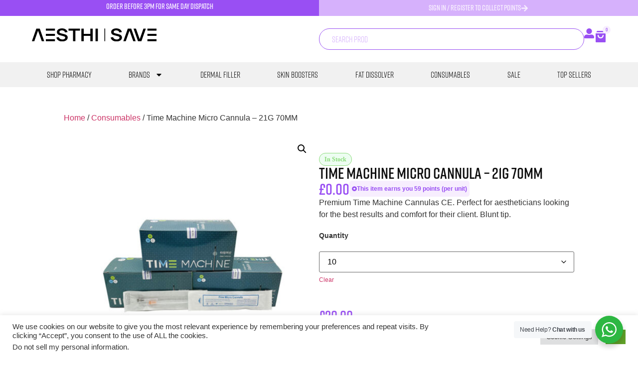

--- FILE ---
content_type: text/html; charset=UTF-8
request_url: https://aesthisave.co.uk/product/time-machine-micro-cannula-21g-70mm/
body_size: 48322
content:
<!doctype html><html lang="en-GB" prefix="og: https://ogp.me/ns#"><head><meta charset="UTF-8"><meta name="viewport" content="width=device-width, initial-scale=1"><link rel="profile" href="https://gmpg.org/xfn/11"><style>img:is([sizes="auto" i], [sizes^="auto," i]) { contain-intrinsic-size: 3000px 1500px }</style> <script defer src="[data-uri]"></script> <title>Time Machine Micro Cannula – 21G 70MM | Aesthisave</title><meta name="description" content="Premium Time Machine Cannulas CE. Perfect for aestheticians looking for the best results and comfort for their client. Blunt tip."/><meta name="robots" content="follow, index, max-snippet:-1, max-video-preview:-1, max-image-preview:large"/><link rel="canonical" href="https://aesthisave.co.uk/product/time-machine-micro-cannula-21g-70mm/" /><meta property="og:locale" content="en_GB" /><meta property="og:type" content="product" /><meta property="og:title" content="Time Machine Micro Cannula – 21G 70MM | Aesthisave" /><meta property="og:description" content="Premium Time Machine Cannulas CE. Perfect for aestheticians looking for the best results and comfort for their client. Blunt tip." /><meta property="og:url" content="https://aesthisave.co.uk/product/time-machine-micro-cannula-21g-70mm/" /><meta property="og:updated_time" content="2026-01-02T13:32:17+00:00" /><meta property="og:image" content="https://aesthisave.co.uk/wp-content/uploads/2023/01/micro-cannula-1.jpg" /><meta property="og:image:secure_url" content="https://aesthisave.co.uk/wp-content/uploads/2023/01/micro-cannula-1.jpg" /><meta property="og:image:width" content="500" /><meta property="og:image:height" content="500" /><meta property="og:image:alt" content="Time Machine Micro Cannula – 21G 70MM" /><meta property="og:image:type" content="image/jpeg" /><meta property="product:availability" content="instock" /><meta name="twitter:card" content="summary_large_image" /><meta name="twitter:title" content="Time Machine Micro Cannula – 21G 70MM | Aesthisave" /><meta name="twitter:description" content="Premium Time Machine Cannulas CE. Perfect for aestheticians looking for the best results and comfort for their client. Blunt tip." /><meta name="twitter:image" content="https://aesthisave.co.uk/wp-content/uploads/2023/01/micro-cannula-1.jpg" /><meta name="twitter:label1" content="Price" /><meta name="twitter:data1" content="&pound;3.00 - &pound;59.00" /><meta name="twitter:label2" content="Availability" /><meta name="twitter:data2" content="In stock" /> <script type="application/ld+json" class="rank-math-schema">{"@context":"https://schema.org","@graph":[{"@type":"Organization","@id":"https://aesthisave.co.uk/#organization","name":"Aesthisave","url":"https://aesthisave.co.uk"},{"@type":"WebSite","@id":"https://aesthisave.co.uk/#website","url":"https://aesthisave.co.uk","publisher":{"@id":"https://aesthisave.co.uk/#organization"},"inLanguage":"en-GB"},{"@type":"ImageObject","@id":"https://aesthisave.co.uk/wp-content/uploads/2023/01/micro-cannula-1.jpg","url":"https://aesthisave.co.uk/wp-content/uploads/2023/01/micro-cannula-1.jpg","width":"500","height":"500","inLanguage":"en-GB"},{"@type":"BreadcrumbList","@id":"https://aesthisave.co.uk/product/time-machine-micro-cannula-21g-70mm/#breadcrumb","itemListElement":[{"@type":"ListItem","position":"1","item":{"@id":"https://aesthisave.co.uk","name":"Home"}},{"@type":"ListItem","position":"2","item":{"@id":"https://aesthisave.co.uk/product/time-machine-micro-cannula-21g-70mm/","name":"Time Machine Micro Cannula \u2013 21G 70MM"}}]},{"@type":"ItemPage","@id":"https://aesthisave.co.uk/product/time-machine-micro-cannula-21g-70mm/#webpage","url":"https://aesthisave.co.uk/product/time-machine-micro-cannula-21g-70mm/","name":"Time Machine Micro Cannula \u2013 21G 70MM | Aesthisave","datePublished":"2023-09-22T10:49:27+01:00","dateModified":"2026-01-02T13:32:17+00:00","isPartOf":{"@id":"https://aesthisave.co.uk/#website"},"primaryImageOfPage":{"@id":"https://aesthisave.co.uk/wp-content/uploads/2023/01/micro-cannula-1.jpg"},"inLanguage":"en-GB","breadcrumb":{"@id":"https://aesthisave.co.uk/product/time-machine-micro-cannula-21g-70mm/#breadcrumb"}},{"@type":"Product","name":"Time Machine Micro Cannula \u2013 21G 70MM | Aesthisave","description":"Premium Time Machine Cannulas CE. Perfect for aestheticians looking for the best results and comfort for their client. Blunt tip.","sku":"p_7623","category":"Consumables","mainEntityOfPage":{"@id":"https://aesthisave.co.uk/product/time-machine-micro-cannula-21g-70mm/#webpage"},"weight":{"@type":"QuantitativeValue","unitCode":"KGM"},"image":[{"@type":"ImageObject","url":"https://aesthisave.co.uk/wp-content/uploads/2023/01/micro-cannula-1.jpg","height":"500","width":"500"},{"@type":"ImageObject","url":"https://aesthisave.co.uk/wp-content/uploads/2023/01/He7370182bef442aca8e774630d611eccE.jpg","height":"750","width":"750"}],"offers":{"@type":"AggregateOffer","lowPrice":"3.00","highPrice":"59.00","offerCount":"3","priceCurrency":"GBP","availability":"http://schema.org/InStock","seller":{"@type":"Organization","@id":"https://aesthisave.co.uk/","url":"https://aesthisave.co.uk","logo":""},"url":"https://aesthisave.co.uk/product/time-machine-micro-cannula-21g-70mm/"},"@id":"https://aesthisave.co.uk/product/time-machine-micro-cannula-21g-70mm/#richSnippet"}]}</script> <link rel='dns-prefetch' href='//cdn.jsdelivr.net' /><link rel='dns-prefetch' href='//cdnjs.cloudflare.com' /><link rel="alternate" type="application/rss+xml" title="Aesthisave &raquo; Feed" href="https://aesthisave.co.uk/feed/" /><link rel="alternate" type="application/rss+xml" title="Aesthisave &raquo; Comments Feed" href="https://aesthisave.co.uk/comments/feed/" /> <script defer src="[data-uri]"></script> <link rel="preconnect" href="https://use.typekit.net" crossorigin><link rel="preconnect" href="https://p.typekit.net" crossorigin><link rel="preload" as="style" href="https://use.typekit.net/uqc0ief.css"><link rel="stylesheet" href="https://use.typekit.net/uqc0ief.css" media="print" onload="this.media='all'"><noscript><link rel="stylesheet" href="https://use.typekit.net/uqc0ief.css"></noscript><style id='wp-emoji-styles-inline-css'>img.wp-smiley, img.emoji {
		display: inline !important;
		border: none !important;
		box-shadow: none !important;
		height: 1em !important;
		width: 1em !important;
		margin: 0 0.07em !important;
		vertical-align: -0.1em !important;
		background: none !important;
		padding: 0 !important;
	}</style><link rel='stylesheet' id='wp-block-library-css' href='https://aesthisave.co.uk/wp-includes/css/dist/block-library/style.min.css?ver=6.8.3' media='all' /><style id='safe-svg-svg-icon-style-inline-css'>.safe-svg-cover{text-align:center}.safe-svg-cover .safe-svg-inside{display:inline-block;max-width:100%}.safe-svg-cover svg{fill:currentColor;height:100%;max-height:100%;max-width:100%;width:100%}</style><link rel='stylesheet' id='nta-css-popup-css' href='https://aesthisave.co.uk/wp-content/cache/autoptimize/css/autoptimize_single_98071b0a7461926f91a06b2e588a9b1e.css?ver=6.8.3' media='all' /><style id='global-styles-inline-css'>:root{--wp--preset--aspect-ratio--square: 1;--wp--preset--aspect-ratio--4-3: 4/3;--wp--preset--aspect-ratio--3-4: 3/4;--wp--preset--aspect-ratio--3-2: 3/2;--wp--preset--aspect-ratio--2-3: 2/3;--wp--preset--aspect-ratio--16-9: 16/9;--wp--preset--aspect-ratio--9-16: 9/16;--wp--preset--color--black: #000000;--wp--preset--color--cyan-bluish-gray: #abb8c3;--wp--preset--color--white: #ffffff;--wp--preset--color--pale-pink: #f78da7;--wp--preset--color--vivid-red: #cf2e2e;--wp--preset--color--luminous-vivid-orange: #ff6900;--wp--preset--color--luminous-vivid-amber: #fcb900;--wp--preset--color--light-green-cyan: #7bdcb5;--wp--preset--color--vivid-green-cyan: #00d084;--wp--preset--color--pale-cyan-blue: #8ed1fc;--wp--preset--color--vivid-cyan-blue: #0693e3;--wp--preset--color--vivid-purple: #9b51e0;--wp--preset--gradient--vivid-cyan-blue-to-vivid-purple: linear-gradient(135deg,rgba(6,147,227,1) 0%,rgb(155,81,224) 100%);--wp--preset--gradient--light-green-cyan-to-vivid-green-cyan: linear-gradient(135deg,rgb(122,220,180) 0%,rgb(0,208,130) 100%);--wp--preset--gradient--luminous-vivid-amber-to-luminous-vivid-orange: linear-gradient(135deg,rgba(252,185,0,1) 0%,rgba(255,105,0,1) 100%);--wp--preset--gradient--luminous-vivid-orange-to-vivid-red: linear-gradient(135deg,rgba(255,105,0,1) 0%,rgb(207,46,46) 100%);--wp--preset--gradient--very-light-gray-to-cyan-bluish-gray: linear-gradient(135deg,rgb(238,238,238) 0%,rgb(169,184,195) 100%);--wp--preset--gradient--cool-to-warm-spectrum: linear-gradient(135deg,rgb(74,234,220) 0%,rgb(151,120,209) 20%,rgb(207,42,186) 40%,rgb(238,44,130) 60%,rgb(251,105,98) 80%,rgb(254,248,76) 100%);--wp--preset--gradient--blush-light-purple: linear-gradient(135deg,rgb(255,206,236) 0%,rgb(152,150,240) 100%);--wp--preset--gradient--blush-bordeaux: linear-gradient(135deg,rgb(254,205,165) 0%,rgb(254,45,45) 50%,rgb(107,0,62) 100%);--wp--preset--gradient--luminous-dusk: linear-gradient(135deg,rgb(255,203,112) 0%,rgb(199,81,192) 50%,rgb(65,88,208) 100%);--wp--preset--gradient--pale-ocean: linear-gradient(135deg,rgb(255,245,203) 0%,rgb(182,227,212) 50%,rgb(51,167,181) 100%);--wp--preset--gradient--electric-grass: linear-gradient(135deg,rgb(202,248,128) 0%,rgb(113,206,126) 100%);--wp--preset--gradient--midnight: linear-gradient(135deg,rgb(2,3,129) 0%,rgb(40,116,252) 100%);--wp--preset--font-size--small: 13px;--wp--preset--font-size--medium: 20px;--wp--preset--font-size--large: 36px;--wp--preset--font-size--x-large: 42px;--wp--preset--spacing--20: 0.44rem;--wp--preset--spacing--30: 0.67rem;--wp--preset--spacing--40: 1rem;--wp--preset--spacing--50: 1.5rem;--wp--preset--spacing--60: 2.25rem;--wp--preset--spacing--70: 3.38rem;--wp--preset--spacing--80: 5.06rem;--wp--preset--shadow--natural: 6px 6px 9px rgba(0, 0, 0, 0.2);--wp--preset--shadow--deep: 12px 12px 50px rgba(0, 0, 0, 0.4);--wp--preset--shadow--sharp: 6px 6px 0px rgba(0, 0, 0, 0.2);--wp--preset--shadow--outlined: 6px 6px 0px -3px rgba(255, 255, 255, 1), 6px 6px rgba(0, 0, 0, 1);--wp--preset--shadow--crisp: 6px 6px 0px rgba(0, 0, 0, 1);}:root { --wp--style--global--content-size: 800px;--wp--style--global--wide-size: 1200px; }:where(body) { margin: 0; }.wp-site-blocks > .alignleft { float: left; margin-right: 2em; }.wp-site-blocks > .alignright { float: right; margin-left: 2em; }.wp-site-blocks > .aligncenter { justify-content: center; margin-left: auto; margin-right: auto; }:where(.wp-site-blocks) > * { margin-block-start: 24px; margin-block-end: 0; }:where(.wp-site-blocks) > :first-child { margin-block-start: 0; }:where(.wp-site-blocks) > :last-child { margin-block-end: 0; }:root { --wp--style--block-gap: 24px; }:root :where(.is-layout-flow) > :first-child{margin-block-start: 0;}:root :where(.is-layout-flow) > :last-child{margin-block-end: 0;}:root :where(.is-layout-flow) > *{margin-block-start: 24px;margin-block-end: 0;}:root :where(.is-layout-constrained) > :first-child{margin-block-start: 0;}:root :where(.is-layout-constrained) > :last-child{margin-block-end: 0;}:root :where(.is-layout-constrained) > *{margin-block-start: 24px;margin-block-end: 0;}:root :where(.is-layout-flex){gap: 24px;}:root :where(.is-layout-grid){gap: 24px;}.is-layout-flow > .alignleft{float: left;margin-inline-start: 0;margin-inline-end: 2em;}.is-layout-flow > .alignright{float: right;margin-inline-start: 2em;margin-inline-end: 0;}.is-layout-flow > .aligncenter{margin-left: auto !important;margin-right: auto !important;}.is-layout-constrained > .alignleft{float: left;margin-inline-start: 0;margin-inline-end: 2em;}.is-layout-constrained > .alignright{float: right;margin-inline-start: 2em;margin-inline-end: 0;}.is-layout-constrained > .aligncenter{margin-left: auto !important;margin-right: auto !important;}.is-layout-constrained > :where(:not(.alignleft):not(.alignright):not(.alignfull)){max-width: var(--wp--style--global--content-size);margin-left: auto !important;margin-right: auto !important;}.is-layout-constrained > .alignwide{max-width: var(--wp--style--global--wide-size);}body .is-layout-flex{display: flex;}.is-layout-flex{flex-wrap: wrap;align-items: center;}.is-layout-flex > :is(*, div){margin: 0;}body .is-layout-grid{display: grid;}.is-layout-grid > :is(*, div){margin: 0;}body{padding-top: 0px;padding-right: 0px;padding-bottom: 0px;padding-left: 0px;}a:where(:not(.wp-element-button)){text-decoration: underline;}:root :where(.wp-element-button, .wp-block-button__link){background-color: #32373c;border-width: 0;color: #fff;font-family: inherit;font-size: inherit;line-height: inherit;padding: calc(0.667em + 2px) calc(1.333em + 2px);text-decoration: none;}.has-black-color{color: var(--wp--preset--color--black) !important;}.has-cyan-bluish-gray-color{color: var(--wp--preset--color--cyan-bluish-gray) !important;}.has-white-color{color: var(--wp--preset--color--white) !important;}.has-pale-pink-color{color: var(--wp--preset--color--pale-pink) !important;}.has-vivid-red-color{color: var(--wp--preset--color--vivid-red) !important;}.has-luminous-vivid-orange-color{color: var(--wp--preset--color--luminous-vivid-orange) !important;}.has-luminous-vivid-amber-color{color: var(--wp--preset--color--luminous-vivid-amber) !important;}.has-light-green-cyan-color{color: var(--wp--preset--color--light-green-cyan) !important;}.has-vivid-green-cyan-color{color: var(--wp--preset--color--vivid-green-cyan) !important;}.has-pale-cyan-blue-color{color: var(--wp--preset--color--pale-cyan-blue) !important;}.has-vivid-cyan-blue-color{color: var(--wp--preset--color--vivid-cyan-blue) !important;}.has-vivid-purple-color{color: var(--wp--preset--color--vivid-purple) !important;}.has-black-background-color{background-color: var(--wp--preset--color--black) !important;}.has-cyan-bluish-gray-background-color{background-color: var(--wp--preset--color--cyan-bluish-gray) !important;}.has-white-background-color{background-color: var(--wp--preset--color--white) !important;}.has-pale-pink-background-color{background-color: var(--wp--preset--color--pale-pink) !important;}.has-vivid-red-background-color{background-color: var(--wp--preset--color--vivid-red) !important;}.has-luminous-vivid-orange-background-color{background-color: var(--wp--preset--color--luminous-vivid-orange) !important;}.has-luminous-vivid-amber-background-color{background-color: var(--wp--preset--color--luminous-vivid-amber) !important;}.has-light-green-cyan-background-color{background-color: var(--wp--preset--color--light-green-cyan) !important;}.has-vivid-green-cyan-background-color{background-color: var(--wp--preset--color--vivid-green-cyan) !important;}.has-pale-cyan-blue-background-color{background-color: var(--wp--preset--color--pale-cyan-blue) !important;}.has-vivid-cyan-blue-background-color{background-color: var(--wp--preset--color--vivid-cyan-blue) !important;}.has-vivid-purple-background-color{background-color: var(--wp--preset--color--vivid-purple) !important;}.has-black-border-color{border-color: var(--wp--preset--color--black) !important;}.has-cyan-bluish-gray-border-color{border-color: var(--wp--preset--color--cyan-bluish-gray) !important;}.has-white-border-color{border-color: var(--wp--preset--color--white) !important;}.has-pale-pink-border-color{border-color: var(--wp--preset--color--pale-pink) !important;}.has-vivid-red-border-color{border-color: var(--wp--preset--color--vivid-red) !important;}.has-luminous-vivid-orange-border-color{border-color: var(--wp--preset--color--luminous-vivid-orange) !important;}.has-luminous-vivid-amber-border-color{border-color: var(--wp--preset--color--luminous-vivid-amber) !important;}.has-light-green-cyan-border-color{border-color: var(--wp--preset--color--light-green-cyan) !important;}.has-vivid-green-cyan-border-color{border-color: var(--wp--preset--color--vivid-green-cyan) !important;}.has-pale-cyan-blue-border-color{border-color: var(--wp--preset--color--pale-cyan-blue) !important;}.has-vivid-cyan-blue-border-color{border-color: var(--wp--preset--color--vivid-cyan-blue) !important;}.has-vivid-purple-border-color{border-color: var(--wp--preset--color--vivid-purple) !important;}.has-vivid-cyan-blue-to-vivid-purple-gradient-background{background: var(--wp--preset--gradient--vivid-cyan-blue-to-vivid-purple) !important;}.has-light-green-cyan-to-vivid-green-cyan-gradient-background{background: var(--wp--preset--gradient--light-green-cyan-to-vivid-green-cyan) !important;}.has-luminous-vivid-amber-to-luminous-vivid-orange-gradient-background{background: var(--wp--preset--gradient--luminous-vivid-amber-to-luminous-vivid-orange) !important;}.has-luminous-vivid-orange-to-vivid-red-gradient-background{background: var(--wp--preset--gradient--luminous-vivid-orange-to-vivid-red) !important;}.has-very-light-gray-to-cyan-bluish-gray-gradient-background{background: var(--wp--preset--gradient--very-light-gray-to-cyan-bluish-gray) !important;}.has-cool-to-warm-spectrum-gradient-background{background: var(--wp--preset--gradient--cool-to-warm-spectrum) !important;}.has-blush-light-purple-gradient-background{background: var(--wp--preset--gradient--blush-light-purple) !important;}.has-blush-bordeaux-gradient-background{background: var(--wp--preset--gradient--blush-bordeaux) !important;}.has-luminous-dusk-gradient-background{background: var(--wp--preset--gradient--luminous-dusk) !important;}.has-pale-ocean-gradient-background{background: var(--wp--preset--gradient--pale-ocean) !important;}.has-electric-grass-gradient-background{background: var(--wp--preset--gradient--electric-grass) !important;}.has-midnight-gradient-background{background: var(--wp--preset--gradient--midnight) !important;}.has-small-font-size{font-size: var(--wp--preset--font-size--small) !important;}.has-medium-font-size{font-size: var(--wp--preset--font-size--medium) !important;}.has-large-font-size{font-size: var(--wp--preset--font-size--large) !important;}.has-x-large-font-size{font-size: var(--wp--preset--font-size--x-large) !important;}
:root :where(.wp-block-pullquote){font-size: 1.5em;line-height: 1.6;}</style><link rel='stylesheet' id='cookie-law-info-css' href='https://aesthisave.co.uk/wp-content/cache/autoptimize/css/autoptimize_single_20e8490fab0dcf7557a5c8b54494db6f.css?ver=3.3.5' media='all' /><link rel='stylesheet' id='cookie-law-info-gdpr-css' href='https://aesthisave.co.uk/wp-content/cache/autoptimize/css/autoptimize_single_359aca8a88b2331aa34ac505acad9911.css?ver=3.3.5' media='all' /><link rel='stylesheet' id='photoswipe-css' href='https://aesthisave.co.uk/wp-content/plugins/woocommerce/assets/css/photoswipe/photoswipe.min.css?ver=10.2.2' media='all' /><link rel='stylesheet' id='photoswipe-default-skin-css' href='https://aesthisave.co.uk/wp-content/plugins/woocommerce/assets/css/photoswipe/default-skin/default-skin.min.css?ver=10.2.2' media='all' /><link rel='stylesheet' id='woocommerce-layout-css' href='https://aesthisave.co.uk/wp-content/cache/autoptimize/css/autoptimize_single_e98f5279cacaef826050eb2595082e77.css?ver=10.2.2' media='all' /><link rel='stylesheet' id='woocommerce-smallscreen-css' href='https://aesthisave.co.uk/wp-content/cache/autoptimize/css/autoptimize_single_59d266c0ea580aae1113acb3761f7ad5.css?ver=10.2.2' media='only screen and (max-width: 768px)' /><link rel='stylesheet' id='woocommerce-general-css' href='https://aesthisave.co.uk/wp-content/cache/autoptimize/css/autoptimize_single_0a5cfa15a1c3bce6319a071a84e71e83.css?ver=10.2.2' media='all' /><style id='woocommerce-inline-inline-css'>.woocommerce form .form-row .required { visibility: visible; }</style><link rel='stylesheet' id='wp-loyalty-rules-lite-alertify-front-css' href='https://aesthisave.co.uk/wp-content/plugins/wployalty/Assets/Admin/Css/alertify.min.css?ver=1.4.1' media='all' /><link rel='stylesheet' id='wp-loyalty-rules-lite-main-front-css' href='https://aesthisave.co.uk/wp-content/plugins/wployalty/Assets/Site/Css/wlr-main.min.css?ver=1.4.1' media='all' /><link rel='stylesheet' id='wp-loyalty-rules-lite-wlr-font-css' href='https://aesthisave.co.uk/wp-content/plugins/wployalty/Assets/Site/Css/wlr-fonts.min.css?ver=1.4.1' media='all' /><link rel='stylesheet' id='font-awesome-6-css' href='https://cdnjs.cloudflare.com/ajax/libs/font-awesome/6.5.1/css/all.min.css?ver=6.5.1' media='all' /><link rel='stylesheet' id='sendcloud-checkout-css-css' href='https://aesthisave.co.uk/wp-content/cache/autoptimize/css/autoptimize_single_b599d80b8965f68ffcbe35e986fe48cb.css?ver=2.4.5' media='all' /><link rel='stylesheet' id='wlfmc-main-css' href='https://aesthisave.co.uk/wp-content/plugins/smart-wishlist-for-more-convert/assets/frontend/css/style.min.css?ver=1.9.9' media='all' /><style id='wlfmc-main-inline-css'>.wlfmc-popup{background-color: #fff;}.wlfmc-popup .wlfmc-popup-content , .wlfmc-popup .wlfmc-popup-content label{color: #333;}.wlfmc-popup .wlfmc-popup-title{color: #333;}.wlfmc-popup{border-color: #c2c2c2;}.wlfmc-popup .wlfmc-popup-header-bordered i:not(.wlfmc-icon-close){color: #333;}.wlfmc-popup .wlfmc-popup-header-bordered i:not(.wlfmc-icon-close){background-color: #f2f2f2;}.wlfmc-popup{border-radius: 8px;}.wlfmc-single-btn:not(.is-elementor)  .wlfmc-add-button > a.have-sep span:before{border-left-color: transparent;}.wlfmc-single-btn:not(.is-elementor)  .wlfmc-add-button > a i{font-size: 15px;}.wlfmc-single-btn:not(.is-elementor)  .wlfmc-add-button > a i{color: rgb(153,79,243);}.wlfmc-single-btn:not(.is-elementor)  .wlfmc-add-button > a:hover i{color: rgb(81,81,81);}.wlfmc-single-btn:not(.is-elementor) .wlfmc-add-button > a{background-color: transparent;}.wlfmc-single-btn:not(.is-elementor) .wlfmc-add-button > a:hover{background-color: transparent;}.wlfmc-single-btn:not(.is-elementor) .wlfmc-add-button > a{border-radius: 5px;}.wlfmc-single-btn:not(.is-elementor) .wlfmc-add-button > a{border-width: 1px;}.wlfmc-single-btn:not(.is-elementor) .wlfmc-add-button > a{border-color: transparent;}.wlfmc-single-btn:not(.is-elementor) .wlfmc-add-button > a:hover{border-color: transparent;}.wlfmc-single-btn:not(.is-elementor){margin: 0px !important;}.wlfmc-single-btn:not(.is-elementor) .wlfmc-add-button > a{width: 45px !important;}.wlfmc-single-btn:not(.is-elementor)  .wlfmc-add-button > a{height: 45px;}.wlfmc-loop-btn:not(.is-elementor)  .wlfmc-add-button > a.have-sep span:before{border-left-color: transparent;}.wlfmc-loop-btn:not(.is-elementor)  .wlfmc-add-button > a i{font-size: 15px;}.wlfmc-loop-btn:not(.is-elementor)  .wlfmc-add-button > a i{color: rgb(230,126,34);}.wlfmc-loop-btn:not(.is-elementor)  .wlfmc-add-button > a:hover i{color: rgb(81,81,81);}.wlfmc-loop-btn:not(.is-elementor) .wlfmc-add-button > a{height: 45px;}.wlfmc-loop-btn:not(.is-elementor)  .wlfmc-add-button > a{border-radius: 5px;}.wlfmc-loop-btn:not(.is-elementor) .wlfmc-add-button > a{border-width: 1px;}.wlfmc-loop-btn:not(.is-elementor) .wlfmc-add-button > a{background-color: transparent;}.wlfmc-loop-btn:not(.is-elementor) .wlfmc-add-button > a:hover{background-color: transparent;}.wlfmc-loop-btn:not(.is-elementor) .wlfmc-add-button > a{border-color: transparent;}.wlfmc-loop-btn:not(.is-elementor) .wlfmc-add-button > a:hover{border-color: transparent;}.wlfmc-loop-btn:not(.is-elementor) .wlfmc-add-button > a{width: 45px;}.wlfmc-loop-btn:not(.is-elementor){margin: 0px !important;}.wlfmc-guest-notice-wrapper{background-color: #f6f6f6;}.wlfmc-guest-notice-wrapper .wlfmc-notice-buttons a.wlfmc_btn_0{background-color: #555555 !important; ;color: #ffffff  !important;border-radius: 2px;}.wlfmc-guest-notice-wrapper .wlfmc-notice-buttons a.wlfmc_btn_0:hover{background-color: #555555  !important; ;color: #ffffff  !important;}.wlfmc-guest-notice-wrapper .wlfmc-notice-buttons a.wlfmc_btn_1{background-color: rgba(0,0,0,0) !important; ;color: #7e7e7e  !important;border-radius: 2px;}.wlfmc-guest-notice-wrapper .wlfmc-notice-buttons a.wlfmc_btn_1:hover{background-color: rgba(0,0,0,0)  !important; ;color: #7e7e7e  !important;}.wlfmc-default-table-header:not(.is-elementor) .wlfmc-select-list-wrapper input.wlfmc-dropdown-input, .wlfmc-default-table-header:not(.is-elementor) .button,.wlfmc-default-table:not(.is-elementor) .wlfmc-wishlist-footer .apply-btn,.wlfmc-default-table:not(.is-elementor).add-to-card-same-button tr td.last-column .button:not(.minus):not(.plus),.wlfmc-default-table:not(.is-elementor)  .wlfmc-wishlist-footer .button,.wlfmc-default-table:not(.is-elementor) .wlfmc-wishlist-footer button[type="submit"],.wlfmc-default-table:not(.is-elementor) .wlfmc-wishlist-footer input[type="submit"],.wlfmc-default-table:not(.is-elementor) .wlfmc-wishlist-footer select, .wlfmc-default-table:not(.is-elementor).qty-same-button input.qty,.wlfmc-default-table:not(.is-elementor).qty-same-button .quantity .button{border-radius: 5px !important;}.wlfmc-default-table-header:not(.is-elementor) .wlfmc-select-list-wrapper input.wlfmc-dropdown-input,.wlfmc-default-table-header:not(.is-elementor) .button,.wlfmc-default-table:not(.is-elementor) .wlfmc-wishlist-footer .apply-btn,.wlfmc-default-table:not(.is-elementor).add-to-card-same-button tr td.last-column .button:not(.minus):not(.plus),.wlfmc-default-table:not(.is-elementor)  .wlfmc-wishlist-footer .button,.wlfmc-default-table:not(.is-elementor) .wlfmc-wishlist-footer button[type="submit"],.wlfmc-default-table:not(.is-elementor) .wlfmc-wishlist-footer input[type="submit"],.wlfmc-default-table:not(.is-elementor) .wlfmc-wishlist-footer select, .wlfmc-default-table:not(.is-elementor).qty-same-button input.qty,.wlfmc-default-table:not(.is-elementor).qty-same-button .quantity .button{border-width: 1px !important;border-style:solid;}.wlfmc-default-table-header:not(.is-elementor) .button,.wlfmc-default-table:not(.is-elementor) .wlfmc-wishlist-footer .apply-btn,.wlfmc-default-table:not(.is-elementor).add-to-card-same-button tr td.last-column .button:not(.minus):not(.plus),.wlfmc-default-table:not(.is-elementor) .wlfmc-wishlist-footer .button,.wlfmc-default-table:not(.is-elementor) .wlfmc-wishlist-footer button[type="submit"],.wlfmc-default-table:not(.is-elementor) .wlfmc-wishlist-footer input[type="submit"],.wlfmc-default-table:not(.is-elementor) .wlfmc-wishlist-footer select, .wlfmc-default-table:not(.is-elementor).qty-same-button input.qty,.wlfmc-default-table:not(.is-elementor).qty-same-button .quantity .button{background-color: #ebebeb !important;}.wlfmc-default-table-header:not(.is-elementor) .button:hover,.wlfmc-default-table:not(.is-elementor) .wlfmc-wishlist-footer .apply-btn:hover,.wlfmc-default-table:not(.is-elementor).add-to-card-same-button tr td.last-column .button:not(.minus):not(.plus):hover,.wlfmc-default-table:not(.is-elementor) .wlfmc-wishlist-footer .button:hover,.wlfmc-default-table:not(.is-elementor) .wlfmc-wishlist-footer button[type="submit"]:hover,.wlfmc-default-table:not(.is-elementor) .wlfmc-wishlist-footer input[type="submit"]:hover{background-color: rgb(153,79,243) !important;}.wlfmc-default-table-header:not(.is-elementor) .wlfmc-select-list-wrapper input.wlfmc-dropdown-input,.wlfmc-default-table-header:not(.is-elementor) .button,.wlfmc-default-table:not(.is-elementor) .wlfmc-wishlist-footer .apply-btn,.wlfmc-default-table:not(.is-elementor).add-to-card-same-button tr td.last-column .button:not(.minus):not(.plus),.wlfmc-default-table:not(.is-elementor) .wlfmc-wishlist-footer .button,.wlfmc-default-table:not(.is-elementor) .wlfmc-wishlist-footer button[type="submit"],.wlfmc-default-table:not(.is-elementor) .wlfmc-wishlist-footer input[type="submit"],.wlfmc-default-table:not(.is-elementor) .wlfmc-wishlist-footer select, .wlfmc-default-table:not(.is-elementor).qty-same-button input.qty ,.wlfmc-default-table:not(.is-elementor).qty-same-button .quantity .button{border-color: #ebebeb !important;}.wlfmc-default-table-header:not(.is-elementor) .button:hover,.wlfmc-default-table:not(.is-elementor) .wlfmc-wishlist-footer .apply-btn:hover,.wlfmc-default-table:not(.is-elementor).add-to-card-same-button tr td.last-column .button:not(.minus):not(.plus):hover,.wlfmc-default-table:not(.is-elementor) .wlfmc-wishlist-footer .button:hover,.wlfmc-default-table:not(.is-elementor) .wlfmc-wishlist-footer button[type="submit"]:hover,.wlfmc-default-table:not(.is-elementor) .wlfmc-wishlist-footer input[type="submit"]:hover{border-color: rgb(153,79,243) !important;}.wlfmc-default-table-header:not(.is-elementor) .button,.wlfmc-default-table:not(.is-elementor) .wlfmc-wishlist-footer .apply-btn,.wlfmc-default-table:not(.is-elementor).add-to-card-same-button tr td.last-column .button:not(.minus):not(.plus),.wlfmc-default-table:not(.is-elementor) .wlfmc-wishlist-footer .button,.wlfmc-default-table:not(.is-elementor) .wlfmc-wishlist-footer button[type="submit"],.wlfmc-default-table:not(.is-elementor) .wlfmc-wishlist-footer input[type="submit"],.wlfmc-default-table:not(.is-elementor) .wlfmc-wishlist-footer select, .wlfmc-default-table:not(.is-elementor).qty-same-button input.qty,.wlfmc-default-table:not(.is-elementor).qty-same-button .quantity .button{color: rgb(10,10,10) !important;}.wlfmc-default-table-header:not(.is-elementor) .button:hover,.wlfmc-default-table:not(.is-elementor) .wlfmc-wishlist-footer .apply-btn:hover,.wlfmc-default-table:not(.is-elementor).add-to-card-same-button tr td.last-column .button:not(.minus):not(.plus):hover,.wlfmc-default-table:not(.is-elementor) .wlfmc-wishlist-footer .button:hover,.wlfmc-default-table:not(.is-elementor) .wlfmc-wishlist-footer button[type="submit"]:hover,.wlfmc-default-table:not(.is-elementor) .wlfmc-wishlist-footer input[type="submit"]:hover{color: #fff !important;}.wlfmc-default-table-header:not(.is-elementor) .wlfmc-select-list-wrapper input.wlfmc-dropdown-input,.wlfmc-default-table-header:not(.is-elementor) .button,.wlfmc-default-table:not(.is-elementor) .wlfmc-wishlist-footer .apply-btn,.wlfmc-default-table:not(.is-elementor).add-to-card-same-button tr td.last-column .button:not(.minus):not(.plus),.wlfmc-default-table:not(.is-elementor) .wlfmc-wishlist-footer .button,.wlfmc-default-table:not(.is-elementor) .wlfmc-wishlist-footer button[type="submit"],.wlfmc-default-table:not(.is-elementor) .wlfmc-wishlist-footer input[type="submit"],.wlfmc-default-table:not(.is-elementor) .wlfmc-wishlist-footer select, .wlfmc-default-table:not(.is-elementor).qty-same-button input.qty,.wlfmc-default-table:not(.is-elementor).qty-same-button .quantity .button{font-size: 14px !important;}.wlfmc-default-table-header:not(.is-elementor) .wlfmc-select-list-wrapper input.wlfmc-dropdown-input,.wlfmc-default-table-header:not(.is-elementor) .button,.wlfmc-default-table:not(.is-elementor) .wlfmc-wishlist-footer .apply-btn,.wlfmc-default-table:not(.is-elementor).add-to-card-same-button tr td.last-column .button:not(.minus):not(.plus),.wlfmc-default-table:not(.is-elementor) .wlfmc-wishlist-footer .button,.wlfmc-default-table:not(.is-elementor) .wlfmc-wishlist-footer button[type="submit"],.wlfmc-default-table:not(.is-elementor) .wlfmc-wishlist-footer input[type="submit"],.wlfmc-default-table:not(.is-elementor) .wlfmc-wishlist-footer select, .wlfmc-default-table:not(.is-elementor).qty-same-button input.qty,.wlfmc-default-table:not(.is-elementor).qty-same-button .quantity .button{height: 36px !important;max-height: 36px  !important;min-height: 36px !important;padding-top:0;padding-bottom:0; display: flex;justify-content: center;align-items: center;margin:0;}.wlfmc-default-table:not(.is-elementor) .product-thumbnail img{background-color: #f5f5f5;}.wlfmc-default-table:not(.is-elementor) .total-prices,.wlfmc-default-table:not(.is-elementor) .total-prices > div ,.wlfmc-default-table:not(.is-elementor) .wlfmc-wishlist-footer .wlfmc-total-td,.wlfmc-default-table:not(.is-elementor) .wlfmc-wishlist-footer tr.actions,.wlfmc-default-table-header:not(.is-elementor),.wlfmc-default-table:not(.is-elementor) .wishlist-items-wrapper:not(.wishlist-empty) tr{border-color: #ebebeb !important;}.wlfmc-default-table:not(.is-elementor) .wlfmc-wishlist-footer .wlfmc-total-td,.wlfmc-default-table:not(.is-elementor) .wlfmc-wishlist-footer tr.actions,.wlfmc-default-table-header:not(.is-elementor),.wlfmc-default-table:not(.is-elementor) .wishlist-items-wrapper:not(.wishlist-empty) tr, .wlfmc-default-table:not(.is-elementor) .wishlist-items-wrapper:not(.wishlist-empty) .wlfmc-absolute-meta-data{border-radius: 6px !important ;}.wlfmc-default-table:not(.is-elementor) .wlfmc-wishlist-footer .wlfmc-total-td,.wlfmc-default-table:not(.is-elementor) .wlfmc-wishlist-footer tr.actions,.wlfmc-default-table-header:not(.is-elementor),.wlfmc-default-table:not(.is-elementor) .wishlist-items-wrapper:not(.wishlist-empty) tr{background-color: #fff !important;}.wlfmc-default-table:not(.is-elementor) .wishlist-items-wrapper:not(.wishlist-empty) tr:hover{background-color: #fff !important;}.wlfmc-default-table:not(.is-elementor) td.with-border-top{border-top-color: transparent !important;}.wlfmc-share ul.share-items .share-item a.facebook i{color: #C71610;}.wlfmc-share ul.share-items .share-item a.twitter i{color: #000;}.wlfmc-share ul.share-items .share-item a.messenger i{color: #0077FF;}.wlfmc-share ul.share-items .share-item a.whatsapp i{color: #4FCE5D;}.wlfmc-share ul.share-items .share-item a.telegram i{color: #2AABEE;}.wlfmc-share ul.share-items .share-item a.email i{color: #C71610;}.wlfmc-share ul.share-items .share-item a.download-pdf i{color: #FF2366;}.wlfmc-share ul.share-items .share-item a.copy-link-trigger i{color: #9162ff;}.wlfmc-share ul.share-items i{border-radius: 50% !important;}.wlfmc-share ul.share-items a:hover i{border-color: rgba(59,89,152,.1) !important;}.wlfmc-share ul.share-items i{border-color: rgba(59,89,152,.1) !important;}.wlfmc-share .wlfmc-copy-container .copy-link-trigger{color: #333 !important;}.wlfmc-share .wlfmc-copy-container .copy-link-trigger:hover{color: #333 !important;}.wlfmc-share .wlfmc-copy-container .copy-link-trigger{background-color: #ebebeb !important;}.wlfmc-share .wlfmc-copy-container .copy-link-trigger:hover{background-color: #ebebeb !important;}.wlfmc-share .wlfmc-copy-container .copy-link-trigger{border-color: #ebebeb !important;}.wlfmc-share .wlfmc-copy-container .copy-link-trigger:hover{border-color: transparent !important;}.wlfmc-share .wlfmc-copy-container{color: #333 !important;}.wlfmc-share .wlfmc-copy-container{border-color: rgba(59,89,152,.1) !important;}.wlfmc-share .wlfmc-copy-container{background-color: #fff !important;}.wlfmc-products-counter-wrapper:not(.is-elementor) .wlfmc-view-wishlist-link{background-color: #ebebeb !important; ;color: #515151 !important;border-color: rgb(0,0,0,0) !important;}.wlfmc-products-counter-wrapper:not(.is-elementor) .wlfmc-view-wishlist-link:hover{background-color: #e67e22 !important; ;color: #fff !important;border-color: rgb(0,0,0,0) !important;}.wlfmc-elementor.wlfmc-wishlist-counter{z-index: 997 !important;}.wlfmc-products-counter-wrapper:not(.is-elementor) .wlfmc-counter-icon i{color: #333;}.wlfmc-products-counter-wrapper:not(.is-elementor) .wlfmc-counter-icon i{font-size: inherit;}.wlfmc-products-counter-wrapper:not(.is-elementor) .wlfmc-counter-number.position-top-left,.wlfmc-products-counter-wrapper:not(.is-elementor) .wlfmc-counter-number.position-top-right{background-color: #e74c3c;}.wlfmc-products-counter-wrapper:not(.is-elementor) .wlfmc-counter-icon i.wlfmc-svg{width: 24px;}.wlfmc-products-counter-wrapper:not(.is-elementor) .wlfmc-counter-items{background-color: #fff;}.wlfmc-products-counter-wrapper:not(.is-elementor) .wlfmc-counter-items{border-color: #f5f5f5;}.wlfmc-products-counter-wrapper:not(.is-elementor) .wlfmc-counter-items{border-radius: 5px !important;}.wlfmc-products-counter-wrapper:not(.is-elementor) .wlfmc-view-wishlist-link{height: 38px !important;}.wlfmc-products-counter-wrapper:not(.is-elementor) .wlfmc-view-wishlist-link{font-size: 15px !important;}.wlfmc-products-counter-wrapper:not(.is-elementor) .wlfmc-view-wishlist-link{border-width: 1px !important;}.wlfmc-products-counter-wrapper:not(.is-elementor) .wlfmc-view-wishlist-link{border-radius: 5px !important;}.wlfmc-default-table:not(.is-elementor) input.qty{padding-left:0 !important;padding-right: 0 !important;}.wlfmc-default-table-header:not(.is-elementor) .button:not(.wlfmc-new-list) { width: 36px}.single-product div.product form.cart .wlfmc-add-to-wishlist.wlfmc_position_before_add_to_cart_button {float: left;}.rtl.single-product div.product form.cart .wlfmc-add-to-wishlist.wlfmc_position_before_add_to_cart_button {float: right;}</style><link rel='stylesheet' id='brands-styles-css' href='https://aesthisave.co.uk/wp-content/cache/autoptimize/css/autoptimize_single_48d56016b20f151be4f24ba6d0eb1be4.css?ver=10.2.2' media='all' /><link rel='stylesheet' id='hello-elementor-css' href='https://aesthisave.co.uk/wp-content/themes/hello-elementor/style.min.css?ver=3.4.3' media='all' /><link rel='stylesheet' id='hello-elementor-theme-style-css' href='https://aesthisave.co.uk/wp-content/themes/hello-elementor/theme.min.css?ver=3.4.3' media='all' /><link rel='stylesheet' id='hello-elementor-header-footer-css' href='https://aesthisave.co.uk/wp-content/themes/hello-elementor/header-footer.min.css?ver=3.4.3' media='all' /><link rel='stylesheet' id='elementor-frontend-css' href='https://aesthisave.co.uk/wp-content/plugins/elementor/assets/css/frontend.min.css?ver=3.32.3' media='all' /><link rel='stylesheet' id='elementor-post-28746-css' href='https://aesthisave.co.uk/wp-content/cache/autoptimize/css/autoptimize_single_5075d96d90274feafc1a36f731313a0a.css?ver=1766494222' media='all' /><link rel='stylesheet' id='widget-heading-css' href='https://aesthisave.co.uk/wp-content/plugins/elementor/assets/css/widget-heading.min.css?ver=3.32.3' media='all' /><link rel='stylesheet' id='widget-icon-box-css' href='https://aesthisave.co.uk/wp-content/plugins/elementor/assets/css/widget-icon-box.min.css?ver=3.32.3' media='all' /><link rel='stylesheet' id='widget-image-css' href='https://aesthisave.co.uk/wp-content/plugins/elementor/assets/css/widget-image.min.css?ver=3.32.3' media='all' /><link rel='stylesheet' id='widget-search-css' href='https://aesthisave.co.uk/wp-content/plugins/elementor-pro/assets/css/widget-search.min.css?ver=3.32.2' media='all' /><link rel='stylesheet' id='widget-woocommerce-menu-cart-css' href='https://aesthisave.co.uk/wp-content/plugins/elementor-pro/assets/css/widget-woocommerce-menu-cart.min.css?ver=3.32.2' media='all' /><link rel='stylesheet' id='widget-nav-menu-css' href='https://aesthisave.co.uk/wp-content/plugins/elementor-pro/assets/css/widget-nav-menu.min.css?ver=3.32.2' media='all' /><link rel='stylesheet' id='e-sticky-css' href='https://aesthisave.co.uk/wp-content/plugins/elementor-pro/assets/css/modules/sticky.min.css?ver=3.32.2' media='all' /><link rel='stylesheet' id='widget-divider-css' href='https://aesthisave.co.uk/wp-content/plugins/elementor/assets/css/widget-divider.min.css?ver=3.32.3' media='all' /><link rel='stylesheet' id='widget-woocommerce-product-images-css' href='https://aesthisave.co.uk/wp-content/plugins/elementor-pro/assets/css/widget-woocommerce-product-images.min.css?ver=3.32.2' media='all' /><link rel='stylesheet' id='widget-woocommerce-product-add-to-cart-css' href='https://aesthisave.co.uk/wp-content/plugins/elementor-pro/assets/css/widget-woocommerce-product-add-to-cart.min.css?ver=3.32.2' media='all' /><link rel='stylesheet' id='widget-image-box-css' href='https://aesthisave.co.uk/wp-content/plugins/elementor/assets/css/widget-image-box.min.css?ver=3.32.3' media='all' /><link rel='stylesheet' id='sbistyles-css' href='https://aesthisave.co.uk/wp-content/plugins/instagram-feed-pro/css/sbi-styles.min.css?ver=6.8.1' media='all' /><link rel='stylesheet' id='elementor-post-28765-css' href='https://aesthisave.co.uk/wp-content/cache/autoptimize/css/autoptimize_single_b1d05ea53a27ba5561571202f64028d7.css?ver=1766494222' media='all' /><link rel='stylesheet' id='elementor-post-28857-css' href='https://aesthisave.co.uk/wp-content/cache/autoptimize/css/autoptimize_single_6ad71a3bfae11ed2ad2dc31855578dc0.css?ver=1766494222' media='all' /><link rel='stylesheet' id='elementor-post-28876-css' href='https://aesthisave.co.uk/wp-content/cache/autoptimize/css/autoptimize_single_dca3c962de37e8e127890051fefd0420.css?ver=1766494222' media='all' /><link rel='stylesheet' id='chld_thm_cfg_child-css' href='https://aesthisave.co.uk/wp-content/cache/autoptimize/css/autoptimize_single_4cacea71e5a65cc32c97672924f8058d.css?ver=6.8.3' media='all' /><link rel='stylesheet' id='elementor-gf-local-inter-css' href='https://aesthisave.co.uk/wp-content/cache/autoptimize/css/autoptimize_single_037197a0e324b877ee3d5e62575e9717.css?ver=1752768032' media='all' /> <script src="https://aesthisave.co.uk/wp-includes/js/jquery/jquery.min.js?ver=3.7.1" id="jquery-core-js"></script> <script defer src="https://aesthisave.co.uk/wp-includes/js/jquery/jquery-migrate.min.js?ver=3.4.1" id="jquery-migrate-js"></script> <script defer id="cookie-law-info-js-extra" src="[data-uri]"></script> <script defer src="https://aesthisave.co.uk/wp-content/cache/autoptimize/js/autoptimize_single_c5592a6fda4d0b779f56db2d5ddac010.js?ver=3.3.5" id="cookie-law-info-js"></script> <script defer id="cookie-law-info-ccpa-js-extra" src="[data-uri]"></script> <script defer src="https://aesthisave.co.uk/wp-content/cache/autoptimize/js/autoptimize_single_d74015eee8e8a5907e4dc32027d21e8c.js?ver=3.3.5" id="cookie-law-info-ccpa-js"></script> <script src="https://aesthisave.co.uk/wp-content/plugins/woocommerce/assets/js/jquery-blockui/jquery.blockUI.min.js?ver=2.7.0-wc.10.2.2" id="jquery-blockui-js" defer data-wp-strategy="defer"></script> <script defer id="wc-add-to-cart-js-extra" src="[data-uri]"></script> <script src="https://aesthisave.co.uk/wp-content/plugins/woocommerce/assets/js/frontend/add-to-cart.min.js?ver=10.2.2" id="wc-add-to-cart-js" defer data-wp-strategy="defer"></script> <script src="https://aesthisave.co.uk/wp-content/plugins/woocommerce/assets/js/zoom/jquery.zoom.min.js?ver=1.7.21-wc.10.2.2" id="zoom-js" defer data-wp-strategy="defer"></script> <script src="https://aesthisave.co.uk/wp-content/plugins/woocommerce/assets/js/flexslider/jquery.flexslider.min.js?ver=2.7.2-wc.10.2.2" id="flexslider-js" defer data-wp-strategy="defer"></script> <script src="https://aesthisave.co.uk/wp-content/plugins/woocommerce/assets/js/photoswipe/photoswipe.min.js?ver=4.1.1-wc.10.2.2" id="photoswipe-js" defer data-wp-strategy="defer"></script> <script src="https://aesthisave.co.uk/wp-content/plugins/woocommerce/assets/js/photoswipe/photoswipe-ui-default.min.js?ver=4.1.1-wc.10.2.2" id="photoswipe-ui-default-js" defer data-wp-strategy="defer"></script> <script defer id="wc-single-product-js-extra" src="[data-uri]"></script> <script src="https://aesthisave.co.uk/wp-content/plugins/woocommerce/assets/js/frontend/single-product.min.js?ver=10.2.2" id="wc-single-product-js" defer data-wp-strategy="defer"></script> <script src="https://aesthisave.co.uk/wp-content/plugins/woocommerce/assets/js/js-cookie/js.cookie.min.js?ver=2.1.4-wc.10.2.2" id="js-cookie-js" defer data-wp-strategy="defer"></script> <script defer id="woocommerce-js-extra" src="[data-uri]"></script> <script src="https://aesthisave.co.uk/wp-content/plugins/woocommerce/assets/js/frontend/woocommerce.min.js?ver=10.2.2" id="woocommerce-js" defer data-wp-strategy="defer"></script> <script defer id="wc-cart-fragments-js-extra" src="[data-uri]"></script> <script src="https://aesthisave.co.uk/wp-content/plugins/woocommerce/assets/js/frontend/cart-fragments.min.js?ver=10.2.2" id="wc-cart-fragments-js" defer data-wp-strategy="defer"></script> <script defer id="wp-loyalty-rules-lite-main-js-extra" src="[data-uri]"></script> <script defer src="https://aesthisave.co.uk/wp-content/plugins/wployalty/Assets/Site/Js/wlr-main.min.js?ver=1.4.1&amp;t=1767360797" id="wp-loyalty-rules-lite-main-js"></script> <link rel="https://api.w.org/" href="https://aesthisave.co.uk/wp-json/" /><link rel="alternate" title="JSON" type="application/json" href="https://aesthisave.co.uk/wp-json/wp/v2/product/7623" /><link rel="EditURI" type="application/rsd+xml" title="RSD" href="https://aesthisave.co.uk/xmlrpc.php?rsd" /><meta name="generator" content="WordPress 6.8.3" /><link rel='shortlink' href='https://aesthisave.co.uk/?p=7623' /><link rel="alternate" title="oEmbed (JSON)" type="application/json+oembed" href="https://aesthisave.co.uk/wp-json/oembed/1.0/embed?url=https%3A%2F%2Faesthisave.co.uk%2Fproduct%2Ftime-machine-micro-cannula-21g-70mm%2F" /><link rel="alternate" title="oEmbed (XML)" type="text/xml+oembed" href="https://aesthisave.co.uk/wp-json/oembed/1.0/embed?url=https%3A%2F%2Faesthisave.co.uk%2Fproduct%2Ftime-machine-micro-cannula-21g-70mm%2F&#038;format=xml" /> <style>/* Add your CSS code here.

For example:
.example {
    color: red;
}

For brushing up on your CSS knowledge, check out http://www.w3schools.com/css/css_syntax.asp

End of comment */ 

.product.type-product img {
  cursor: pointer;
}</style>
 <script defer src="[data-uri]"></script>  <script defer src='https://aesthisave.co.uk/wp-content/cache/autoptimize/js/autoptimize_single_09f956ed2c6f714b3907884153968cc2.js?v=8033'></script> <link rel='stylesheet' id='143-css' href='https://aesthisave.co.uk/wp-content/cache/autoptimize/css/autoptimize_single_6b8a6e5da63d11890147a4ada755aeed.css?v=7438' media='all' />  <script defer src="[data-uri]"></script> <meta name="google-site-verification" content="zKBeMa6egmpTGU4IvpUymJWWgpQd2G1kh6Trm5MCb7E" /><meta name="description" content="Premium Time Machine Cannulas CE. Perfect for aestheticians looking for the best results and comfort for their client. Blunt tip."><style>.woocommerce .product.product-type-variable .price del.wcwp-wholesale-price-range,
	.woocommerce .product.product-type-variable .price ins.wcwp-wholesale-price-range{
		display:block;
	}
	.product-type-variable .price ins.wcwp-wholesale-price-range{
		line-height: .85em;
	}
	ul.products li.product.product-type-variable .price ins.wcwp-wholesale-price-range,
	.woocommerce .product.product-type-variable .price ins.wcwp-wholesale-price-range{
		margin-left:0;
	}

	.woocommerce .product.product-type-variable .price del.wcwp-wholesale-price-range+ins {
		margin-left: 0;
	}</style><noscript><style>.woocommerce-product-gallery{ opacity: 1 !important; }</style></noscript><meta name="generator" content="Elementor 3.32.3; features: e_font_icon_svg, additional_custom_breakpoints; settings: css_print_method-external, google_font-enabled, font_display-swap"><style>.purple-bold-text strong {
    color: var( --e-global-color-primary );
    font-weight: inherit;
}
	
	.points-container {
		width: fit-content;
	}
	
	.feat-products .product:hover {
		box-shadow: 0px 0px 5px 5px rgba(0,0,0,0.1);
		border-radius: 5px;
	}
	
.feat-products .product .price-container.e-child {
    visibility: hidden !important;
}

.feat-products .product:hover .price-container.e-child {
    visibility: visible !important;
}
	
/* Woocommerce Account */
.woocommerce-MyAccount-content {
    box-sizing: border-box;
    padding: 50px;
    box-shadow: 0px 0px 20px 1px rgba(0,0,0,.1);
    border-radius: 5px;
}
	
	.logged-in.woocommerce-account #content {
    background: #f1f1f1;
}

nav.woocommerce-MyAccount-navigation ul {
    list-style: none;
}

.woocommerce-MyAccount-navigation-link {
    position: relative;
}

.woocommerce-MyAccount-navigation-link{
    margin-bottom: 10px;
}

.woocommerce-MyAccount-navigation-link:before {
    content: '';
    width: 20px;
    height: 20px;
    position: absolute;
    top: 0px;
    left: -30px;
    transform: translatex(0%);
    background-position: center;
    background-repeat: no-repeat;
}

.woocommerce-MyAccount-navigation-link--dashboard:before {
    background-image: url('/wp-content/uploads/2025/08/Dashboard-purple.svg')
}

li.woocommerce-MyAccount-navigation-link.woocommerce-MyAccount-navigation-link--wlfmc-wishlist:before {
    background-image: url('/wp-content/uploads/2025/09/Wishlist.svg')
}
	
li.woocommerce-MyAccount-navigation-link.woocommerce-MyAccount-navigation-link--afwc-dashboard:before{
    background-image: url(/wp-content/uploads/2025/09/Affiliate.svg);
}


li.woocommerce-MyAccount-navigation-link.woocommerce-MyAccount-navigation-link--orders:before {
    background-image: url('/wp-content/uploads/2025/08/Orders-purple.svg')
}


li.woocommerce-MyAccount-navigation-link.woocommerce-MyAccount-navigation-link--downloads:before {
    background-image: url('/wp-content/uploads/2025/08/Downloads-purple.svg')
}


li.woocommerce-MyAccount-navigation-link.woocommerce-MyAccount-navigation-link--loyalty_reward:before {
    background-image: url('/wp-content/uploads/2025/08/Points-Rewards-purple.svg')
}


li.woocommerce-MyAccount-navigation-link.woocommerce-MyAccount-navigation-link--wc-smart-coupons:before {
    background-image: url('/wp-content/uploads/2025/08/Coupons-purple.svg')
}


li.woocommerce-MyAccount-navigation-link.woocommerce-MyAccount-navigation-link--edit-address:before {
    background-image: url('/wp-content/uploads/2025/08/Addresses-purple.svg')
}


li.woocommerce-MyAccount-navigation-link.woocommerce-MyAccount-navigation-link--edit-account:before {
    background-image: url('/wp-content/uploads/2025/08/Account-Details-purple.svg')
}


li.woocommerce-MyAccount-navigation-link.woocommerce-MyAccount-navigation-link--customer-logout:before {
    background-image: url('/wp-content/uploads/2025/08/Log-out-purple.svg')
}


.woocommerce-account .woocommerce-MyAccount-navigation {
    width: 20%;
}

.woocommerce-account .woocommerce-MyAccount-content {
    width: 75%;
    background: white;
}
	
.order-container {
    display: flex;
    justify-content: space-between;
    box-sizing: border-box;
    padding: 25px;
    border-top-left-radius: 5px;
    border-top-right-radius: 5px;
    border: 1px solid #b184e9;
    background: #b184e9;
}

.woocommerce-table.woocommerce-table--order-details.shop_table.order_details {
    box-sizing: border-box;
    padding: 25px;
    border: 1px solid#dadada;
    border-bottom-left-radius: 5px;
    border-bottom-right-radius: 5px;
}

.woocommerce-table__line-item.order_item {
    border-bottom: 1px solid #e7e7e7;
    padding-bottom: 25px;
    margin-bottom: 25px;
}

.woocommerce-table__line-item.order_item:last-of-type {
    border: 0px;
    padding-bottom: 0px;
}

.order-container * {
    color: white;
    font-weight: bold;
}

.order-container>div {
    position: relative;
}

.order-container>div:after {
    content: '';
    position: absolute;
    right: 0px;
    width:1px;
    height: 100%;
    background: white;
    top: 0px;
    transform: translateX(20px);
}

.order-container>div:last-of-type:after {
    content:unset;
}

.woocommerce-table__product-name.product-name * {
    color: black;
    font-weight: 500;
    text-decoration: unset;
    font-size: 18px;
}

.woocommerce-account .woocommerce-MyAccount-content h2 {
    color: black;
    font-size: 30px;
}
	
.woocommerce .woocommerce-customer-details address {
    border: unset;
    font-size: 18px;
    color: black;
    padding: 0px;
}
	
	p.order-again {
    margin-top: 25px;
}

.woocommerce p.order-again a {
    padding: 10px 20px;
    background: #b184e9;
    color: white;
    font-weight: 500;
    border: 2px solid #b184e9;
    transition: .25s ease;
}

.woocommerce p.order-again a:hover {
    background: white;
    color: #b184e9;
    font-weight: 500;
    border: 2px solid #b184e9;
    transition: .25s ease;
}
	
.wlr-message-info.wlr_points_rewards_earn_points {
    border: 1px solid #F5EDFE !important;
    background: #F5EDFE !important;
    color: #994FF3 !important;
}

.rounded-sm {
    display: none;
}

#sc-cc .pt-4 {
    display: flex;
    flex-direction: column !important;
    background: #994FF3 !important;
    padding: 15px;
}

#sc-cc .pt-4 * {
    color: white !important;
}

#sc-cc .leading-tight {
    margin-top: 5px;
}

#sc-cc .items-center {
    flex-direction: row-reverse;
    display: flex;
    justify-content: flex-end;
    align-items: flex-end;
}
	
.woocommerce-account .woocommerce-MyAccount-content p.account-name {
    font-family: 'rift';
    font-size: 50px;
}

.woocommerce-account h2 {
    font-family: 'rift';
    font-weight: 600;
    font-size: 50px;
}

.woocommerce-account .woocommerce-MyAccount-content p.account-logout {
    font-family: 'rift';
    font-weight: 600;
    font-style: italic;
}

.woocommerce-account p.role span,.woocommerce-account p.points span {
    color: var( --e-global-color-primary );
    font-weight: 500;
}

.woocommerce-account .woocommerce-MyAccount-content p {
    font-family: 'Inter';
}

.woocommerce-account .woocommerce-MyAccount-navigation-link {
    padding:5px 0px 5px 50px;
    background: transparent;
    border-radius: 5px;

}

.woocommerce-account nav.woocommerce-MyAccount-navigation ul {
    padding: 0px;
}

.woocommerce-account .woocommerce-MyAccount-navigation-link:before {
    left: 10px;
    top: 50%;
    transform: translateY(-50%);
}

.woocommerce-account .woocommerce-MyAccount-navigation-link.is-active {
    background: #ebe2f2;
}

.woocommerce-account .woocommerce-MyAccount-navigation-link.is-active a {
    color: var(--e-global-color-primary);
}

.woocommerce-account .woocommerce-MyAccount-navigation-link a {
    color: #808080;
    text-decoration: none;
    font-weight: 600;
}


.with_frm_style form#form_user-registration input[type=text],
.with_frm_style form#form_user-registration input[type=password],
.with_frm_style form#form_user-registration input[type=email],
.with_frm_style form#form_user-registration input[type=number],
.with_frm_style form#form_user-registration input[type=url],
.with_frm_style form#form_user-registration input[type=tel],
.with_frm_style form#form_user-registration input[type=file],
.with_frm_style form#form_user-registration input[type=search],
.with_frm_style form#form_user-registration select,
.with_frm_style form#form_user-registration .frm-card-element.StripeElement {
    height: 50px;
    padding: 10px;
    color: black;
    border: 2px solid #e6e6e6;
}

.frm_style_formidable-style.with_frm_style form#form_user-registration .form-field input:not([type=file]):not([type=range]):not([readonly]):focus,
.frm_style_formidable-style.with_frm_style form#form_user-registration select:focus,
.frm_style_formidable-style.with_frm_style form#form_user-registration .form-field textarea:focus,
.frm_style_formidable-style.with_frm_style form#form_user-registration .frm_focus_field input[type=text],
.frm_style_formidable-style.with_frm_style form#form_user-registration .frm_focus_field input[type=password],
.frm_style_formidable-style.with_frm_style form#form_user-registration .frm_focus_field input[type=email],
.frm_style_formidable-style.with_frm_style form#form_user-registration .frm_focus_field input[type=number],
.frm_style_formidable-style.with_frm_style form#form_user-registration .frm_focus_field input[type=url], .frm_style_formidable-style.with_frm_style form#form_user-registration .frm_focus_field input[type=tel], .frm_style_formidable-style.with_frm_style form#form_user-registration .frm_focus_field input[type=search], .frm_form_fields_active_style, .frm_style_formidable-style.with_frm_style form#form_user-registration .frm_focus_field .frm-card-element.StripeElement {
    background-color: #ffffff;
    border-color: var( --e-global-color-primary ) !important;
    color: var(--text-color);
    box-shadow: 0px 0px 5px 0px var( --e-global-color-primary ) !important;
}

.frm_style_formidable-style.with_frm_style form#form_user-registration .frm_submit {
    width: 100%;
    height: 100%;
}


.frm_style_formidable-style.with_frm_style form#form_user-registration .frm_submit button {
    margin: 0px;
    width: 100%;
    height: 100%;
    background: var( --e-global-color-primary ) !important;
    color: white;
    font-family: 'rift';
    font-weight: bold;
    font-size: 18px;
   
}

.elementor-widget-text-editor a {
    text-decoration: underline;
    color: var( --e-global-color-primary );
}
	
.logo-slider img {
    filter: grayscale(1);
}

.logo-slider img:hover {
    filter: unset;
}
	
	.icons-box img {
    width: 100%;
    max-width: 200px;
    height: 200px;
    object-fit: contain;
}

.icons-box .elementor-image-box-content {
    max-width: 75%;
    margin: auto;
}

.icons-box:before {
    content: '';
    position: absolute;
    top: 40%;
    left: 10%;
    width: 80%;
    height: 5px;
    border-bottom: 3px solid transparent;
    border-image: repeating-linear-gradient(
    to right,
    white 0,
    white 20px,
    transparent 20px,
    transparent 40px
  );
  border-image-slice: 1;

}
	
/* 	Product Filter */
	
div#product-cat-checkboxes input[type="checkbox"] {
    margin-right: 10px;

}

div#product-cat-checkboxes {
    height: 300px;
    overflow-y: scroll;
    margin-right: 50px;
}

div#product-cat-checkboxes label span {
    color: var( --e-global-color-text ) !important;
}

div#product-cat-checkboxes input[type="checkbox"] {
    appearance: none;
    width: 18px;
    height: 18px;
    border: 2px solid var( --e-global-color-primary );
    border-radius: 3px;
    cursor: pointer;
    position: relative;
}

div#product-cat-checkboxes input[type="checkbox"]:checked {
    background-color: var( --e-global-color-primary ); /* background when checked */
    border-color: var( --e-global-color-primary );
}

div#product-cat-checkboxes input[type="checkbox"]:checked::after {
    content: '';
    position: absolute;
    top: 2px;
    left: 5px;
    width: 4px;
    height: 9px;
    border: solid white; /* tick colour */
    border-width: 0 2px 2px 0;
    transform: rotate(45deg);
}


div#product-cat-checkboxes label {
    display: flex !important;
    align-content: center;
    margin-bottom: 10px;
}

div#product-cat-checkboxes::-webkit-scrollbar {
  width: 3px; /* scrollbar width */
}

div#product-cat-checkboxes::-webkit-scrollbar-track {
  background: var( --e-global-color-accent ); /* track color */
  border-radius: 5px;
}

div#product-cat-checkboxes::-webkit-scrollbar-thumb {
  background: var( --e-global-color-primary ); /* thumb color */
  border-radius: 5px;
}

div#product-cat-checkboxes::-webkit-scrollbar-thumb:hover {
  background: var( --e-global-color-primary );  /* thumb hover color */
}

	div#brand-checkboxes input[type="checkbox"] {
    margin-right: 10px;
}

div#brand-checkboxes {
    max-height: 300px;
    overflow-y: scroll;
    margin: 25px 25px 25px 0px;
}

div#brand-checkboxes label span {
    color: var(--e-global-color-text) !important;
}

div#brand-checkboxes input[type="checkbox"] {
    appearance: none;
    width: 18px;
    height: 18px;
    border: 2px solid var(--e-global-color-primary);
    border-radius: 3px;
    cursor: pointer;
    position: relative;
}

div#brand-checkboxes input[type="checkbox"]:checked {
    background-color: var(--e-global-color-primary); /* background when checked */
    border-color: var(--e-global-color-primary);
}

div#brand-checkboxes input[type="checkbox"]:checked::after {
    content: '';
    position: absolute;
    top: 2px;
    left: 5px;
    width: 4px;
    height: 9px;
    border: solid white; /* tick colour */
    border-width: 0 2px 2px 0;
    transform: rotate(45deg);
}

div#brand-checkboxes label {
    display: flex !important;
    align-content: center;
    margin-bottom: 10px;
}

div#brand-checkboxes::-webkit-scrollbar {
    width: 3px; /* scrollbar width */
}

div#brand-checkboxes::-webkit-scrollbar-track {
    background: var(--e-global-color-accent); /* track color */
    border-radius: 5px;
}

div#brand-checkboxes::-webkit-scrollbar-thumb {
    background: var(--e-global-color-primary); /* thumb color */
    border-radius: 5px;
}

div#brand-checkboxes::-webkit-scrollbar-thumb:hover {
    background: var(--e-global-color-primary); /* thumb hover color */
}

.filter-section {
    margin-bottom: 15px;
    border-top: 1px dotted #cecece;
    border-bottom: 1px dotted #cecece;
    padding: 15px 0px;
}

.filter-section:nth-of-type(1) {
    border-bottom: 0px;
}

.filter-title {
    cursor: pointer;
    padding: 10px;
    font-weight: bold;
    display: flex;
    justify-content: space-between;
    align-items: center;
    font-family: 'inter';
    font-weight: 500;
    font-size: 18px;
}

.filter-options { 
    display: none; 
    padding: 10px; 
}

.filter-title.active + .filter-options { 
    display: block; 
}


div#product-cat-checkboxes {
    margin: 25px 25px 25px 0px;
}

div#product-cat-checkboxes label span,
div#brand-checkboxes label span {
    font-family: 'inter' !important;
}

	
/* Firefox */
.scroll-box {
  scrollbar-width: thin;            /* thin scrollbar */
  scrollbar-color: var( --e-global-color-primary ) var( --e-global-color-accent );    /* thumb color | track color */
}
	
	.csp-tabs {
    width: 100%;
}

.csp-tab-titles {
    list-style: none;
    margin: 0;
    padding: 0;
    display: flex;
    gap: 10px;
    border-bottom: 2px solid #eee;
    justify-content: center;
    padding-bottom:20px;
    width: 100%;
}

.csp-tab-title {
    padding: 8px 15px;
    cursor: pointer;
    font-size: 30px;
    font-family: 'rift';
    font-weight: bold;
}

.csp-tab-title.active {
    position: relative;
    color: var( --e-global-color-primary );
}

.csp-tab-content { 
    display: none; 
    padding: 25px 0px;
}

.csp-tab-content.active { 
    display: block; 
}


.elementor-element.elementor-element-dd12eaf.elementor-widget.elementor-widget-shortcode {
    width: 100%;
}

.csp-tab-title.active:after {
    content: '';
    position: absolute;
    bottom: -23px;
    width: 100%;
    height: 4px;
    left: 0px;
    background: var( --e-global-color-primary );
}
	
	span.stock.out-of-stock {
    border: 1px solid red;
    background: #ff000036;
    color: red !important;
}

span.stock{
    width: fit-content;
    padding: 5px 10px;
    border-radius: 50px;
    font-weight: bold;
    font-family: 'Inter';
    font-size: 12px;
}

span.stock.in-stock {
    border: 1px solid #8ddc7c;
    background: #edfdf1;
    color: #8ddc7c !important;
}
	
.elementor-add-to-cart 	.out-of-stock {
    border: 1px solid red;
    background: #ff000036;
    color: red !important;
	  width: fit-content;
    padding: 5px 10px;
    border-radius: 50px;
    font-weight: bold;
    font-family: 'Inter';
    font-size: 12px;
}
	
	.variable-product .non-variable {
    display: none;
}

.variable-product .variable {
    display: flex !important;
}

.variable {
    display: none;
}

.price .wlr-product-message {
    display: none !important;
}

p.price span {
    font-family: var(--e-global-typography-primary-font-family), Sans-serif;
    font-weight: var(--e-global-typography-primary-font-weight);
    color: var(--e-global-color-primary);
    font-size: 30px;
}

.woocommerce-variation-price span.price span{
    font-family: var(--e-global-typography-primary-font-family), Sans-serif;
    font-weight: var(--e-global-typography-primary-font-weight);
    color: var(--e-global-color-primary);
    font-size: 30px;
}

.woocommerce-variation-price {
    margin-bottom: 25px;
}

.woocommerce-variation-description p {
    font-family: var(--e-global-typography-secondary-font-family), Sans-serif;
    font-weight: var(--e-global-typography-primary-font-weight);
    color: var(--e-global-color-text);
    font-size: 18px;
}

.woocommerce div.product form.cart .variations td, .woocommerce div.product form.cart .variations th {
    background: white;
    text-align: left;
    padding: 0px;
    margin-bottom: 20px;
}

.woocommerce div.product form.cart .variations tr {
    display: flex;
    flex-direction: column;
    align-content: flex-start;
}


.woocommerce-variation-add-to-cart-disabled {
    display: none !important;
}
	
a.custom-checkout-button.button.alt {
    width: 100%;
    text-align: center;
    padding: 25px;
    color: white;
    font-family: 'rift';
    font-size: 21px;
    background: var( --e-global-color-primary );
}

	.dipped-slider .swiper-slide.swiper-slide-next {
    transform: translatey(50px);
    transition: .2s ease;
}

.dipped-slider .swiper-slide {
    margin-top: 0px;
    transform: translatey(25px);
    transition: .2s ease;
}

.dipped-slider .swiper-slide-prev,
.dipped-slider .swiper-slide-next + div + div{
    transform: translatey(0px);
    transition: .2s ease;
}

.dipped-slider .swiper {  
    padding-bottom: 100px !important;
}
	
.staggered-slider .swiper {  
    padding-bottom: 50px !important;
}
	
	
.staggered-slider .swiper-slide {
    transform: translatey(25px);
}
	
.staggered-slider .swiper-slide:nth-of-type(2n) {
    transform: translatey(0px);
}

.single-post nav.rank-math-breadcrumb {
		text-align:center;
}
	
.single-post nav.rank-math-breadcrumb * {
    font-size: 13px;
    font-family: 'Lato';
    color: white;
}

.read-time {
    color: white;
    font-family: 'rift';
    font-size: 21px;
    font-weight: 600;
}
	
	.woocommerce table.my_account_orders thead th {
    background: var( --e-global-color-primary );
    padding: 25px;
    position: relative;
}

.woocommerce table.my_account_orders {
    border-radius: 25px;
}

th.woocommerce-orders-table__header.woocommerce-orders-table__header-order-number {
    border-top-left-radius: 25px;
}

th.woocommerce-orders-table__header.woocommerce-orders-table__header-order-actions {
    border-top-right-radius: 25px;
}

.woocommerce table.my_account_orders thead th span {
    color: white;
    font-family: 'rift';
    font-size: 18px;
}

.woocommerce-account th.woocommerce-orders-table__cell.woocommerce-orders-table__cell-order-number,
.woocommerce-account td.woocommerce-orders-table__cell.woocommerce-orders-table__cell-order-date,
.woocommerce-account td.woocommerce-orders-table__cell.woocommerce-orders-table__cell-order-status,
.woocommerce-account td.woocommerce-orders-table__cell.woocommerce-orders-table__cell-order-total,
.woocommerce-account td.woocommerce-orders-table__cell.woocommerce-orders-table__cell-order-actions {
    padding: 15px;
    background: white;
    font-weight: 500;
    color: var( --e-global-color-text );
    font-family: 'Inter';
    font-size: 15px;
}

.woocommerce table.my_account_orders .button {
    background: #994ff3;
    color: white;
    font-family: 'rift';
}

	
.woocommerce-cart form.woocommerce-cart-form {
    flex-basis: 67.5%;
}

.woocommerce-cart .woocommerce {
    display: flex;
    flex-wrap: wrap;
    justify-content: space-between;
}

.woocommerce-cart .wlr-message-info.wlr_points_rewards_earn_points {
    flex-basis: 100%;
}

.woocommerce-cart .wlr-message-info.wlr_point_redeem_message {
    flex-basis: 100%;
}

.woocommerce-cart .woocommerce .cart-collaterals .cart_totals,
.woocommerce-page.woocommerce-cart  .cart-collaterals .cart_totals {
    width: 100%;
}

.woocommerce-cart .woocommerce .cart-collaterals,
.woocommerce-page.woocommerce-cart  .cart-collaterals {
    flex-basis: 27.5%;
    margin-top: 25px;
}


.woocommerce-cart #sc-cc .sc-coupon {
    width: 100%;
    max-width: unset;
    flex-basis: 30%;
}

.woocommerce-cart h1.entry-title {
    display: none;
}

.woocommerce-cart main#content {
    max-width: 100%;
    padding: 50px 5%;
}

.woocommerce-cart .woocommerce .woocommerce-cart-form table.shop_table thead tr th {
    background: #994FF3 !important;
    padding: 25px;
    color: white;
    font-family: 'rift';
    font-size: 16px;
    border-color: #994FF3 !important;
}


.woocommerce-cart th.product-remove {
    border-top-left-radius: 5px;
}

.woocommerce-cart th.product-subtotal {
    border-top-right-radius: 5px;
}

.woocommerce-cart tr.woocommerce-cart-form__cart-item.cart_item td {
    background: white !important;
}

.woocommerce-cart a.remove {
    color: #994ff3 !important;
}

.woocommerce-cart td.product-name a,td.product-price span,
.woocommerce-cart td.product-subtotal span  {
    color: var(--e-global-color-text);
    text-decoration:none;
    font-weight:500;
    font-family: 'inter'
}

.woocommerce-cart .woocommerce #content table.cart td.actions .input-text,
.woocommerce-cart .woocommerce table.cart td.actions .input-text, .woocommerce-page #content table.cart td.actions .input-text, .woocommerce-page table.cart td.actions .input-text {
    width: 55%;
}

.woocommerce-cart .woocommerce .cart .button,
.woocommerce-cart .woocommerce .cart input.button {
    background: #994FF3 !important;
    color: white;
    font-family: 'rift';
}


.cart_totals table.shop_table.shop_table_responsive td,
.cart_totals table.shop_table.shop_table_responsive th {
    background: white !important;
}

.cart_totals table.shop_table.shop_table_responsive a {
    color: #994FF3;
}

	.woocommerce-checkout h1.entry-title {
    display: none;
}

.woocommerce-checkout main#content {
    width: 100%;
    max-width: 100%;
    margin: unset;
    padding: 50px 5%;
}
	nav.rank-math-breadcrumb a,
.elementor-widget-theme-post-content a {
    color: var( --e-global-color-primary ) !important;
}
	
	#add_payment_method .cart-collaterals .cart_totals table th, .woocommerce-cart .cart-collaterals .cart_totals table th, .woocommerce-checkout .cart-collaterals .cart_totals table th {
    /* width: 100% !important; */
    display: block;
    max-width: 100%;
    background: white !important;
    border: 0px;
    font-family: 'rift';
    font-size: 30px;
    padding: 0px;
    margin-bottom: 15px;
}


#add_payment_method .cart-collaterals .cart_totals tr td, #add_payment_method .cart-collaterals .cart_totals tr th, .woocommerce-cart .cart-collaterals .cart_totals tr td, .woocommerce-cart .cart-collaterals .cart_totals tr th, .woocommerce-checkout .cart-collaterals .cart_totals tr td, .woocommerce-checkout .cart-collaterals .cart_totals tr th {
    border: 0px;
    /* width: 100%; */
}

.cart_totals {
    box-sizing: border-box;
    padding: 25px;
    border: 0px solid black;
    border-radius: 10px;
    box-shadow: 0px 0px 10px 1px rgba(0,0,0,.1);
}

.woocommerce-cart .cart_totals h2 {
    text-transform: capitalize;
    font-family: 'rift';
    font-weight: bold;
    font-style: italic;
}

.woocommerce-cart-form table.shop_table {
    border: 2px solid #f1f1f1;
}

.woocommerce-cart-form table.shop_table td {
    border: 0px;
}


tr.woocommerce-cart-form__cart-item.cart_item {
    position: relative;
}

tr.woocommerce-cart-form__cart-item.cart_item:after {
    content: '';
    width: 95%;
    height: 2px;
    background: #f1f1f1;
    position: absolute;
    bottom: 0px;
    left: 2.5%;
}

.woocommerce-cart-form table.shop_table td {
    padding: 25px;
}

.cart_totals .shop_table {
    border: 0px !important;
}

tr.woocommerce-shipping-totals.shipping {
    display: flow;
    width: 100%;
    max-width: 100%
}

.cart-subtotal span.woocommerce-Price-amount.amount ,
tr.tax-rate.tax-rate-gb-tax-1 span.woocommerce-Price-amount.amount,
tr.order-total span.woocommerce-Price-amount.amount {
    font-size: 21px;
    font-family: 'Inter';
}


.woocommerce-cart-form th.product-subtotal,
.woocommerce-cart-form td.product-subtotal {
    display: none;
}
	
a.checkout-button.button.alt.wc-forward {
    margin: 0px;
    font-size: 21px;
    font-family: 'rift';
    font-weight: 600;
    background: var(--e-global-color-primary);
}
	
body .sub-menu {
    padding: 25px 50px !important;
    border-radius: 5px;
    background: white;
    min-width: 50vw !important;
    width: 100%;
}
.mega-submenu-wrapper {
    padding: 25px 0px;
}

.mega-submenu-wrapper li {
    flex-basis: 15%;
	margin-bottom: 15px;
}

.mega-submenu-wrapper li a {
    padding: 0px !important;
    font-size: 21px;
    font-family: 'rift' !important;
    color: black;
}

.elementor-sub-item:hover {
    background: white;
    color: black;
}
	
div#elementor-popup-modal-29004 .sub-menu {
    margin: 0px !important;
    padding: 0px !important;
    min-width: 100% !important;
    max-height: 250px;
    overflow: scroll;
}
	
	button.profile-menu-button {
    display: none;
}

@media (max-width: 800px) {
    .woocommerce-account .woocommerce-MyAccount-navigation {
        width: 100%;
    }
    
    .woocommerce-account nav.woocommerce-MyAccount-navigation ul {
        height: 0px;
        visibility: hidden;
    }
    
    button.profile-menu-button {
        font-family: 'rift';
        font-size: 15px;
        pointer-events: all;
        cursor: pointer;
        background: var( --e-global-color-primary );
        border: 0px;
        width: 100%;
        padding: 15px;
        display: block;
        margin-bottom: 25px;
        text-align: center;
        color: white;
    }
    
    .woocommerce-account .woocommerce-MyAccount-navigation.active ul {
        height: 100%;
        visibility: visible;
    }
    
    .woocommerce-account .woocommerce-MyAccount-content {
        width: 100%;
        padding: 25px;
    }

    .woocommerce-account h2 {
    font-size: 30px;
    }
}
	
	@media (max-width: 1000px) {
    .woocommerce-cart form.woocommerce-cart-form {
        flex-basis: 100%;
    }
    
    .woocommerce-cart .woocommerce .cart-collaterals, .woocommerce-page.woocommerce-cart .cart-collaterals {
        flex-basis: 100%;
    }

}

table tbody>tr:nth-child(odd)>td, table tbody>tr:nth-child(odd)>th {
    background-color: unset;
}
	
	@media (max-width: 1100px) {
    .woocommerce-cart #sc-cc .sc-coupon {
        flex-basis: 45%;
    }
}

@media (max-width: 500px) {
    .woocommerce-cart #sc-cc .sc-coupon {
        flex-basis: 100%;
    }
}
	
	.mega-submenu-wrapper {
    justify-content: space-between;
}

@media (max-width: 1200px) {
        .mega-submenu-wrapper li {
        flex-basis: 25%;
    }
}
	
	.title-cap h2 {
    height: 40px;
    display: -webkit-box;
    -webkit-line-clamp: 2;
    -webkit-box-orient: vertical;
    overflow: hidden;
}

	tbody.wishlist-items-wrapper {
    display: flex;
}

.wlfmc-table-item {
    flex-basis: 25%;
    flex-direction: column;
    display: flex !important;
}
	
	@media (max-width: 1200px ) {
		.wlfmc-table-item {
				flex-basis: 50%;
		}

	}
	
		@media (max-width: 500px ) {
		.wlfmc-table-item {
				flex-basis: 25%;
		}

	}

.wlfmc-wishlist-table .wlfmc-thumbnail-wrapper {
    display: flex;
    flex-direction: column;
}

.wlfmc-wishlist-table .first-column {
    max-width: 100% !important;
}

tbody.wishlist-items-wrapper .d-flex.f-center-item.wlfmc-action-icons {
    display: flex;
    flex-direction: row;
    justify-content: space-between;
}

tbody.wishlist-items-wrapper a.product-thumbnail {
    margin: 0px !important;
    width: 100%;
}

.wlfmc-wishlist-table.view-mode-list .product-thumbnail img {
    width: 100%;
    max-width: 100% !important;
}
	
	
form#form_newsletter button.frm_button_submit.frm_final_submit {
    margin: 0px;
}

form#form_newsletter .frm_fields_container {
    gap: 0px;
}

form#form_newsletter .form-field {
    margin: 0px;
}


form#form_newsletter input[type=email] {
    background: transparent;
    border:1px solid white;
    padding: 5px 25px;
    font-size: 15px;
    color: white;
    font-family: 'rift' !important;
    border-radius: 25px 0px 0px 25px;
}

form#form_newsletter ::placeholder {
    font-size: 15px;
    color: white;
    font-family: 'rift' !important;
     
}

form#form_newsletter button.frm_button_submit.frm_final_submit {
    width: 100%;
    max-width: 100%;
    margin: 0px;
    border: 1px solid white;
    box-shadow: unset;
    background: white;
    height: 100%;
    border-radius: 0px 25px 25px 0px;
    font-size: 15px;
    font-family: 'rift';
    padding: 0px 15px;
    color: #994ff3;
    font-weight: 600;
}

form#form_newsletter .frm_submit {
    height: 100% !important;
    width: 100% !important;
}

.elementor-element.elementor-element-ab5db51.elementor-widget.elementor-widget-formidable {}

form#form_newsletter {
    max-width: 500px;
}

@media (max-width: 500px) {

    
    form#form_newsletter .form-field {
        margin-bottom: 20px;
    }
    
    
    form#form_newsletter input[type=email] {
        border-radius: 25px;
    }
    
    form#form_newsletter button.frm_button_submit.frm_final_submit {
        border-radius: 25px;
    }
}</style> <script defer src="[data-uri]"></script> <meta name="google-site-verification" content="UFi6Mp38IVOarbfa_damzyc78COthFf5XGlJJKHMXG0" /><style>.e-con.e-parent:nth-of-type(n+4):not(.e-lazyloaded):not(.e-no-lazyload),
				.e-con.e-parent:nth-of-type(n+4):not(.e-lazyloaded):not(.e-no-lazyload) * {
					background-image: none !important;
				}
				@media screen and (max-height: 1024px) {
					.e-con.e-parent:nth-of-type(n+3):not(.e-lazyloaded):not(.e-no-lazyload),
					.e-con.e-parent:nth-of-type(n+3):not(.e-lazyloaded):not(.e-no-lazyload) * {
						background-image: none !important;
					}
				}
				@media screen and (max-height: 640px) {
					.e-con.e-parent:nth-of-type(n+2):not(.e-lazyloaded):not(.e-no-lazyload),
					.e-con.e-parent:nth-of-type(n+2):not(.e-lazyloaded):not(.e-no-lazyload) * {
						background-image: none !important;
					}
				}</style>  <script defer src="[data-uri]"></script> <script>(function(){var cfg={"srcs":["https:\/\/www.googletagmanager.com\/gtag\/js?id=AW-17544507469"],"gtmIds":["GTM-N2KNLDB"],"requireConsent":true};if(!cfg||window.aesthisaveDelayScriptsLoaded){return;}var loaded=false;function hasConsent(){if(!cfg.requireConsent){return true;}var c=document.cookie||'';if(/cookielawinfo-checkbox-analytics=yes/.test(c)||/cookielawinfo-checkbox-advertisement=yes/.test(c)||/cookielawinfo-checkbox-marketing=yes/.test(c)||/cookielawinfo-checkbox-performance=yes/.test(c)){return true;}if(/viewed_cookie_policy=yes/.test(c)&&!/cookielawinfo-checkbox-/.test(c)){return true;}return false;}function inject(src){if(!src){return;}var s=document.createElement('script');s.src=src;s.async=true;s.defer=true;document.head.appendChild(s);}function loadGtm(id){if(!id){return;}window.dataLayer=window.dataLayer||[];window.dataLayer.push({'gtm.start':new Date().getTime(),event:'gtm.js'});var s=document.createElement('script');s.async=true;s.src='https://www.googletagmanager.com/gtm.js?id='+encodeURIComponent(id);document.head.appendChild(s);}function loadAll(){if(loaded||!hasConsent()){return;}loaded=true;window.aesthisaveDelayScriptsLoaded=true;var srcs=cfg.srcs||[];var gtmIds=cfg.gtmIds||[];if(gtmIds.length){srcs=srcs.filter(function(u){return u.indexOf('googletagmanager.com/gtm.js')===-1;});}srcs.forEach(inject);gtmIds.forEach(loadGtm);}function onInteract(){loadAll();}['scroll','mousemove','keydown','touchstart','pointerdown'].forEach(function(evt){window.addEventListener(evt,onInteract,{passive:true,once:true});});setTimeout(loadAll,3000);var tries=0;var t=setInterval(function(){tries++;if(loaded||tries>60){clearInterval(t);return;}if(hasConsent()){loadAll();clearInterval(t);}},1000);})();</script></head><body class="wp-singular product-template-default single single-product postid-7623 wp-embed-responsive wp-theme-hello-elementor wp-child-theme-hello-elementor-child theme-hello-elementor woocommerce woocommerce-page woocommerce-no-js hello-elementor-default elementor-default elementor-template-full-width elementor-kit-28746 elementor-page-28876"> <noscript><iframe src="https://www.googletagmanager.com/ns.html?id=GTM-N2KNLDB"
height="0" width="0" style="display:none;visibility:hidden"></iframe></noscript>  <script defer src="[data-uri]"></script> <a class="skip-link screen-reader-text" href="#content">Skip to content</a><header data-elementor-type="header" data-elementor-id="28765" class="elementor elementor-28765 elementor-location-header" data-elementor-post-type="elementor_library"><div class="elementor-element elementor-element-2faef6e e-con-full e-flex e-con e-parent" data-id="2faef6e" data-element_type="container"><div class="elementor-element elementor-element-8fa7721 e-con-full e-flex e-con e-child" data-id="8fa7721" data-element_type="container" data-settings="{&quot;background_background&quot;:&quot;classic&quot;}"><div class="elementor-element elementor-element-251d436 elementor-widget elementor-widget-heading" data-id="251d436" data-element_type="widget" data-widget_type="heading.default"><div class="elementor-widget-container"><h2 class="elementor-heading-title elementor-size-default">order before 3pm for same day dispatch</h2></div></div></div><div class="elementor-element elementor-element-45de18b e-con-full e-flex e-con e-child" data-id="45de18b" data-element_type="container" data-settings="{&quot;background_background&quot;:&quot;classic&quot;}"><div class="elementor-element elementor-element-7e469be elementor-position-right elementor-mobile-position-right elementor-view-default elementor-widget elementor-widget-icon-box" data-id="7e469be" data-element_type="widget" data-widget_type="icon-box.default"><div class="elementor-widget-container"><div class="elementor-icon-box-wrapper"><div class="elementor-icon-box-icon"> <span  class="elementor-icon"> <svg aria-hidden="true" class="e-font-icon-svg e-fas-arrow-right" viewBox="0 0 448 512" xmlns="http://www.w3.org/2000/svg"><path d="M190.5 66.9l22.2-22.2c9.4-9.4 24.6-9.4 33.9 0L441 239c9.4 9.4 9.4 24.6 0 33.9L246.6 467.3c-9.4 9.4-24.6 9.4-33.9 0l-22.2-22.2c-9.5-9.5-9.3-25 .4-34.3L311.4 296H24c-13.3 0-24-10.7-24-24v-32c0-13.3 10.7-24 24-24h287.4L190.9 101.2c-9.8-9.3-10-24.8-.4-34.3z"></path></svg> </span></div><div class="elementor-icon-box-content"> <span class="elementor-icon-box-title"> <span  > SIGN IN / REGISTER TO COLLECT POINTS </span> </span></div></div></div></div></div></div><div class="elementor-element elementor-element-ef5d0e8 e-con-full e-flex e-con e-parent" data-id="ef5d0e8" data-element_type="container" data-settings="{&quot;sticky&quot;:&quot;top&quot;,&quot;sticky_on&quot;:[&quot;desktop&quot;,&quot;tablet&quot;,&quot;mobile&quot;],&quot;sticky_offset&quot;:0,&quot;sticky_effects_offset&quot;:0,&quot;sticky_anchor_link_offset&quot;:0}"><div class="elementor-element elementor-element-4c459d0 e-con-full e-flex e-con e-child" data-id="4c459d0" data-element_type="container" data-settings="{&quot;background_background&quot;:&quot;classic&quot;}"><div class="elementor-element elementor-element-26f5ce5 e-con-full e-flex e-con e-child" data-id="26f5ce5" data-element_type="container"><div class="elementor-element elementor-element-5a5ae8d elementor-widget elementor-widget-image" data-id="5a5ae8d" data-element_type="widget" data-widget_type="image.default"><div class="elementor-widget-container"> <a href="https://aesthisave.co.uk"> <img width="320" height="33" src="https://aesthisave.co.uk/wp-content/uploads/2025/07/Aesthisave-Black.svg" class="attachment-full size-full wp-image-28768" alt="" /> </a></div></div></div><div class="elementor-element elementor-element-7b790e4 e-con-full elementor-hidden-mobile e-flex e-con e-child" data-id="7b790e4" data-element_type="container"><div class="elementor-element elementor-element-cf95fed elementor-widget elementor-widget-search" data-id="cf95fed" data-element_type="widget" data-settings="{&quot;submit_trigger&quot;:&quot;key_enter&quot;,&quot;pagination_type_options&quot;:&quot;none&quot;}" data-widget_type="search.default"><div class="elementor-widget-container"> <search class="e-search hidden" role="search"><form class="e-search-form" action="https://aesthisave.co.uk" method="get"> <label class="e-search-label" for="search-cf95fed"> <span class="elementor-screen-only"> Search </span> <svg aria-hidden="true" class="e-font-icon-svg e-fas-search" viewBox="0 0 512 512" xmlns="http://www.w3.org/2000/svg"><path d="M505 442.7L405.3 343c-4.5-4.5-10.6-7-17-7H372c27.6-35.3 44-79.7 44-128C416 93.1 322.9 0 208 0S0 93.1 0 208s93.1 208 208 208c48.3 0 92.7-16.4 128-44v16.3c0 6.4 2.5 12.5 7 17l99.7 99.7c9.4 9.4 24.6 9.4 33.9 0l28.3-28.3c9.4-9.4 9.4-24.6.1-34zM208 336c-70.7 0-128-57.2-128-128 0-70.7 57.2-128 128-128 70.7 0 128 57.2 128 128 0 70.7-57.2 128-128 128z"></path></svg> </label><div class="e-search-input-wrapper"> <input id="search-cf95fed" placeholder="SEARCH PRODUCTS" class="e-search-input" type="search" name="s" value="" autocomplete="off" role="combobox" aria-autocomplete="list" aria-expanded="false" aria-controls="results-cf95fed" aria-haspopup="listbox"> <svg aria-hidden="true" class="e-font-icon-svg e-fas-times" viewBox="0 0 352 512" xmlns="http://www.w3.org/2000/svg"><path d="M242.72 256l100.07-100.07c12.28-12.28 12.28-32.19 0-44.48l-22.24-22.24c-12.28-12.28-32.19-12.28-44.48 0L176 189.28 75.93 89.21c-12.28-12.28-32.19-12.28-44.48 0L9.21 111.45c-12.28 12.28-12.28 32.19 0 44.48L109.28 256 9.21 356.07c-12.28 12.28-12.28 32.19 0 44.48l22.24 22.24c12.28 12.28 32.2 12.28 44.48 0L176 322.72l100.07 100.07c12.28 12.28 32.2 12.28 44.48 0l22.24-22.24c12.28-12.28 12.28-32.19 0-44.48L242.72 256z"></path></svg><output id="results-cf95fed" class="e-search-results-container hide-loader" aria-live="polite" aria-atomic="true" aria-label="Results for search" tabindex="0"><div class="e-search-results"></div></output></div> <button class="e-search-submit elementor-screen-only " type="submit" aria-label="Search"> </button> <input type="hidden" name="e_search_props" value="cf95fed-28765"></form> </search></div></div><div class="elementor-element elementor-element-b24584a elementor-view-default elementor-widget elementor-widget-icon" data-id="b24584a" data-element_type="widget" data-widget_type="icon.default"><div class="elementor-widget-container"><div class="elementor-icon-wrapper"> <a class="elementor-icon" href="/log-in"> <svg aria-hidden="true" class="e-font-icon-svg e-fas-user-alt" viewBox="0 0 512 512" xmlns="http://www.w3.org/2000/svg"><path d="M256 288c79.5 0 144-64.5 144-144S335.5 0 256 0 112 64.5 112 144s64.5 144 144 144zm128 32h-55.1c-22.2 10.2-46.9 16-72.9 16s-50.6-5.8-72.9-16H128C57.3 320 0 377.3 0 448v16c0 26.5 21.5 48 48 48h416c26.5 0 48-21.5 48-48v-16c0-70.7-57.3-128-128-128z"></path></svg> </a></div></div></div><div class="elementor-element elementor-element-d567ad0 toggle-icon--custom elementor-menu-cart--items-indicator-bubble elementor-menu-cart--cart-type-side-cart elementor-menu-cart--show-remove-button-yes elementor-widget elementor-widget-woocommerce-menu-cart" data-id="d567ad0" data-element_type="widget" data-settings="{&quot;cart_type&quot;:&quot;side-cart&quot;,&quot;open_cart&quot;:&quot;click&quot;,&quot;automatically_open_cart&quot;:&quot;no&quot;}" data-widget_type="woocommerce-menu-cart.default"><div class="elementor-widget-container"><div class="elementor-menu-cart__wrapper"><div class="elementor-menu-cart__toggle_wrapper"><div class="elementor-menu-cart__container elementor-lightbox" aria-hidden="true"><div class="elementor-menu-cart__main" aria-hidden="true"><div class="elementor-menu-cart__close-button"></div><div class="widget_shopping_cart_content"></div></div></div><div class="elementor-menu-cart__toggle elementor-button-wrapper"> <a id="elementor-menu-cart__toggle_button" href="#" class="elementor-menu-cart__toggle_button elementor-button elementor-size-sm" aria-expanded="false"> <span class="elementor-button-text"><span class="woocommerce-Price-amount amount"><bdi><span class="woocommerce-Price-currencySymbol">&pound;</span>0.00</bdi></span></span> <span class="elementor-button-icon"> <span class="elementor-button-icon-qty" data-counter="0">0</span> <svg xmlns="http://www.w3.org/2000/svg" width="18" height="21" viewBox="0 0 18 21" fill="none"><path d="M18 4.59961V19.7002C17.9999 20.0558 17.863 20.3905 17.6299 20.6318C17.3978 20.8719 17.0901 21 16.7773 21H1.22266C0.909914 21 0.602166 20.8719 0.370117 20.6318C0.136958 20.3905 5.01024e-05 20.0558 0 19.7002V4.59961H18ZM13.4443 7.2002C12.8921 7.20025 12.4443 7.64795 12.4443 8.2002C12.4443 9.16571 12.0736 10.0852 11.4238 10.7578C10.775 11.4293 9.90221 11.7998 9 11.7998C8.09779 11.7998 7.22499 11.4293 6.57617 10.7578C5.92637 10.0852 5.55571 9.16571 5.55566 8.2002C5.55566 7.64795 5.1079 7.20025 4.55566 7.2002C4.00338 7.2002 3.55566 7.64791 3.55566 8.2002C3.55571 9.67433 4.12086 11.0949 5.1377 12.1475C6.15587 13.2013 7.54473 13.7998 9 13.7998C10.4553 13.7998 11.8441 13.2013 12.8623 12.1475C13.8791 11.0949 14.4443 9.67433 14.4443 8.2002C14.4443 7.64791 13.9966 7.2002 13.4443 7.2002ZM15.1562 0L17.04 2.59961H0.959961L2.84375 0H15.1562Z" fill="#994FF3"></path></svg> <span class="elementor-screen-only">Basket</span> </span> </a></div></div></div></div></div></div><div class="elementor-element elementor-element-cec8955 e-con-full elementor-hidden-desktop elementor-hidden-tablet e-flex e-con e-child" data-id="cec8955" data-element_type="container"><div class="elementor-element elementor-element-04e19a1 elementor-view-default elementor-widget elementor-widget-icon" data-id="04e19a1" data-element_type="widget" data-widget_type="icon.default"><div class="elementor-widget-container"><div class="elementor-icon-wrapper"> <a class="elementor-icon" href="/log-in"> <svg aria-hidden="true" class="e-font-icon-svg e-fas-user-alt" viewBox="0 0 512 512" xmlns="http://www.w3.org/2000/svg"><path d="M256 288c79.5 0 144-64.5 144-144S335.5 0 256 0 112 64.5 112 144s64.5 144 144 144zm128 32h-55.1c-22.2 10.2-46.9 16-72.9 16s-50.6-5.8-72.9-16H128C57.3 320 0 377.3 0 448v16c0 26.5 21.5 48 48 48h416c26.5 0 48-21.5 48-48v-16c0-70.7-57.3-128-128-128z"></path></svg> </a></div></div></div><div class="elementor-element elementor-element-c9cd9ee toggle-icon--custom elementor-menu-cart--items-indicator-bubble elementor-menu-cart--cart-type-side-cart elementor-menu-cart--show-remove-button-yes elementor-widget elementor-widget-woocommerce-menu-cart" data-id="c9cd9ee" data-element_type="widget" data-settings="{&quot;cart_type&quot;:&quot;side-cart&quot;,&quot;open_cart&quot;:&quot;click&quot;,&quot;automatically_open_cart&quot;:&quot;no&quot;}" data-widget_type="woocommerce-menu-cart.default"><div class="elementor-widget-container"><div class="elementor-menu-cart__wrapper"><div class="elementor-menu-cart__toggle_wrapper"><div class="elementor-menu-cart__container elementor-lightbox" aria-hidden="true"><div class="elementor-menu-cart__main" aria-hidden="true"><div class="elementor-menu-cart__close-button"></div><div class="widget_shopping_cart_content"></div></div></div><div class="elementor-menu-cart__toggle elementor-button-wrapper"> <a id="elementor-menu-cart__toggle_button" href="#" class="elementor-menu-cart__toggle_button elementor-button elementor-size-sm" aria-expanded="false"> <span class="elementor-button-text"><span class="woocommerce-Price-amount amount"><bdi><span class="woocommerce-Price-currencySymbol">&pound;</span>0.00</bdi></span></span> <span class="elementor-button-icon"> <span class="elementor-button-icon-qty" data-counter="0">0</span> <svg xmlns="http://www.w3.org/2000/svg" width="18" height="21" viewBox="0 0 18 21" fill="none"><path d="M18 4.59961V19.7002C17.9999 20.0558 17.863 20.3905 17.6299 20.6318C17.3978 20.8719 17.0901 21 16.7773 21H1.22266C0.909914 21 0.602166 20.8719 0.370117 20.6318C0.136958 20.3905 5.01024e-05 20.0558 0 19.7002V4.59961H18ZM13.4443 7.2002C12.8921 7.20025 12.4443 7.64795 12.4443 8.2002C12.4443 9.16571 12.0736 10.0852 11.4238 10.7578C10.775 11.4293 9.90221 11.7998 9 11.7998C8.09779 11.7998 7.22499 11.4293 6.57617 10.7578C5.92637 10.0852 5.55571 9.16571 5.55566 8.2002C5.55566 7.64795 5.1079 7.20025 4.55566 7.2002C4.00338 7.2002 3.55566 7.64791 3.55566 8.2002C3.55571 9.67433 4.12086 11.0949 5.1377 12.1475C6.15587 13.2013 7.54473 13.7998 9 13.7998C10.4553 13.7998 11.8441 13.2013 12.8623 12.1475C13.8791 11.0949 14.4443 9.67433 14.4443 8.2002C14.4443 7.64791 13.9966 7.2002 13.4443 7.2002ZM15.1562 0L17.04 2.59961H0.959961L2.84375 0H15.1562Z" fill="#994FF3"></path></svg> <span class="elementor-screen-only">Basket</span> </span> </a></div></div></div></div></div><div class="elementor-element elementor-element-2d9ad12 elementor-view-default elementor-widget elementor-widget-icon" data-id="2d9ad12" data-element_type="widget" data-widget_type="icon.default"><div class="elementor-widget-container"><div class="elementor-icon-wrapper"> <a class="elementor-icon" href="#elementor-action%3Aaction%3Dpopup%3Aopen%26settings%3DeyJpZCI6IjI5MDA0IiwidG9nZ2xlIjpmYWxzZX0%3D"> <svg aria-hidden="true" class="e-font-icon-svg e-fas-stream" viewBox="0 0 512 512" xmlns="http://www.w3.org/2000/svg"><path d="M16 128h416c8.84 0 16-7.16 16-16V48c0-8.84-7.16-16-16-16H16C7.16 32 0 39.16 0 48v64c0 8.84 7.16 16 16 16zm480 80H80c-8.84 0-16 7.16-16 16v64c0 8.84 7.16 16 16 16h416c8.84 0 16-7.16 16-16v-64c0-8.84-7.16-16-16-16zm-64 176H16c-8.84 0-16 7.16-16 16v64c0 8.84 7.16 16 16 16h416c8.84 0 16-7.16 16-16v-64c0-8.84-7.16-16-16-16z"></path></svg> </a></div></div></div></div></div><div class="elementor-element elementor-element-bcbf21f e-con-full elementor-hidden-desktop elementor-hidden-tablet e-flex e-con e-child" data-id="bcbf21f" data-element_type="container"><div class="elementor-element elementor-element-58c6b96 elementor-widget-mobile__width-inherit elementor-widget elementor-widget-search" data-id="58c6b96" data-element_type="widget" data-settings="{&quot;submit_trigger&quot;:&quot;key_enter&quot;,&quot;pagination_type_options&quot;:&quot;none&quot;}" data-widget_type="search.default"><div class="elementor-widget-container"> <search class="e-search hidden" role="search"><form class="e-search-form" action="https://aesthisave.co.uk" method="get"> <label class="e-search-label" for="search-58c6b96"> <span class="elementor-screen-only"> Search </span> <svg aria-hidden="true" class="e-font-icon-svg e-fas-search" viewBox="0 0 512 512" xmlns="http://www.w3.org/2000/svg"><path d="M505 442.7L405.3 343c-4.5-4.5-10.6-7-17-7H372c27.6-35.3 44-79.7 44-128C416 93.1 322.9 0 208 0S0 93.1 0 208s93.1 208 208 208c48.3 0 92.7-16.4 128-44v16.3c0 6.4 2.5 12.5 7 17l99.7 99.7c9.4 9.4 24.6 9.4 33.9 0l28.3-28.3c9.4-9.4 9.4-24.6.1-34zM208 336c-70.7 0-128-57.2-128-128 0-70.7 57.2-128 128-128 70.7 0 128 57.2 128 128 0 70.7-57.2 128-128 128z"></path></svg> </label><div class="e-search-input-wrapper"> <input id="search-58c6b96" placeholder="SEARCH PRODUCTS" class="e-search-input" type="search" name="s" value="" autocomplete="off" role="combobox" aria-autocomplete="list" aria-expanded="false" aria-controls="results-58c6b96" aria-haspopup="listbox"> <svg aria-hidden="true" class="e-font-icon-svg e-fas-times" viewBox="0 0 352 512" xmlns="http://www.w3.org/2000/svg"><path d="M242.72 256l100.07-100.07c12.28-12.28 12.28-32.19 0-44.48l-22.24-22.24c-12.28-12.28-32.19-12.28-44.48 0L176 189.28 75.93 89.21c-12.28-12.28-32.19-12.28-44.48 0L9.21 111.45c-12.28 12.28-12.28 32.19 0 44.48L109.28 256 9.21 356.07c-12.28 12.28-12.28 32.19 0 44.48l22.24 22.24c12.28 12.28 32.2 12.28 44.48 0L176 322.72l100.07 100.07c12.28 12.28 32.2 12.28 44.48 0l22.24-22.24c12.28-12.28 12.28-32.19 0-44.48L242.72 256z"></path></svg><output id="results-58c6b96" class="e-search-results-container hide-loader" aria-live="polite" aria-atomic="true" aria-label="Results for search" tabindex="0"><div class="e-search-results"></div></output></div> <button class="e-search-submit elementor-screen-only " type="submit" aria-label="Search"> </button> <input type="hidden" name="e_search_props" value="58c6b96-28765"></form> </search></div></div></div><div class="elementor-element elementor-element-35d41e4 e-con-full elementor-hidden-mobile e-flex e-con e-child" data-id="35d41e4" data-element_type="container" data-settings="{&quot;background_background&quot;:&quot;classic&quot;}"><div class="elementor-element elementor-element-77bfc63 elementor-nav-menu--dropdown-none elementor-nav-menu__align-justify elementor-widget elementor-widget-nav-menu" data-id="77bfc63" data-element_type="widget" data-settings="{&quot;layout&quot;:&quot;horizontal&quot;,&quot;submenu_icon&quot;:{&quot;value&quot;:&quot;&lt;svg aria-hidden=\&quot;true\&quot; class=\&quot;e-font-icon-svg e-fas-caret-down\&quot; viewBox=\&quot;0 0 320 512\&quot; xmlns=\&quot;http:\/\/www.w3.org\/2000\/svg\&quot;&gt;&lt;path d=\&quot;M31.3 192h257.3c17.8 0 26.7 21.5 14.1 34.1L174.1 354.8c-7.8 7.8-20.5 7.8-28.3 0L17.2 226.1C4.6 213.5 13.5 192 31.3 192z\&quot;&gt;&lt;\/path&gt;&lt;\/svg&gt;&quot;,&quot;library&quot;:&quot;fa-solid&quot;}}" data-widget_type="nav-menu.default"><div class="elementor-widget-container"><nav aria-label="Menu" class="elementor-nav-menu--main elementor-nav-menu__container elementor-nav-menu--layout-horizontal e--pointer-none"><ul id="menu-1-77bfc63" class="elementor-nav-menu"><li class="menu-item menu-item-type-custom menu-item-object-custom menu-item-28975"><a href="/pharma?src=menu-top" class="elementor-item">SHOP PHARMACY</a></li><li class="mega menu-item menu-item-type-custom menu-item-object-custom menu-item-has-children menu-item-29038"><a href="#" class="elementor-item elementor-item-anchor">Brands</a><ul class="sub-menu elementor-nav-menu--dropdown"><li class="menu-item menu-item-type-taxonomy menu-item-object-product_cat menu-item-29022"><a href="https://aesthisave.co.uk/product-category/brands/hyalmass/" class="elementor-sub-item">Hyalmass</a></li><li class="menu-item menu-item-type-custom menu-item-object-custom menu-item-30213"><a href="/product-category/brands/puri/" class="elementor-sub-item">Puri</a></li><li class="menu-item menu-item-type-custom menu-item-object-custom menu-item-30214"><a href="/product-category/brands/plinest/" class="elementor-sub-item">Plinest</a></li><li class="menu-item menu-item-type-custom menu-item-object-custom menu-item-30215"><a href="/product-category/Nucleofil" class="elementor-sub-item">Nucleofil</a></li><li class="menu-item menu-item-type-custom menu-item-object-custom menu-item-30216"><a href="/product-category/brands/profhilo/" class="elementor-sub-item">Profhilo</a></li><li class="menu-item menu-item-type-custom menu-item-object-custom menu-item-30217"><a href="/product-category/brands/redensity/" class="elementor-sub-item">Redensity</a></li><li class="menu-item menu-item-type-taxonomy menu-item-object-product_cat menu-item-29032"><a href="https://aesthisave.co.uk/product-category/brands/revolax/" class="elementor-sub-item">Revolax</a></li><li class="menu-item menu-item-type-custom menu-item-object-custom menu-item-30218"><a href="/product-category/jalupro" class="elementor-sub-item">Jalupro</a></li><li class="menu-item menu-item-type-custom menu-item-object-custom menu-item-30219"><a href="/product-category/brands/lemon-bottle/" class="elementor-sub-item">Lemon Bottle</a></li><li class="menu-item menu-item-type-taxonomy menu-item-object-product_cat menu-item-29025"><a href="https://aesthisave.co.uk/product-category/brands/lumifil/" class="elementor-sub-item">Lumifil</a></li><li class="menu-item menu-item-type-taxonomy menu-item-object-product_cat menu-item-29031"><a href="https://aesthisave.co.uk/product-category/brands/revitrane/" class="elementor-sub-item">Revitrane</a></li><li class="menu-item menu-item-type-custom menu-item-object-custom menu-item-30220"><a href="/product-category/brands/lumi-pro/" class="elementor-sub-item">Lumi-Pro</a></li><li class="menu-item menu-item-type-custom menu-item-object-custom menu-item-30221"><a href="/product-category/brands/Illuma/" class="elementor-sub-item">Illuma</a></li><li class="menu-item menu-item-type-custom menu-item-object-custom menu-item-30222"><a href="/product-category/exoblanc" class="elementor-sub-item">Exoblanc</a></li><li class="menu-item menu-item-type-taxonomy menu-item-object-product_cat menu-item-29029"><a href="https://aesthisave.co.uk/product-category/brands/regenovue/" class="elementor-sub-item">Regenovue</a></li><li class="menu-item menu-item-type-taxonomy menu-item-object-product_cat menu-item-29024"><a href="https://aesthisave.co.uk/product-category/brands/kairax/" class="elementor-sub-item">Kairax</a></li><li class="menu-item menu-item-type-taxonomy menu-item-object-product_cat menu-item-29034"><a href="https://aesthisave.co.uk/product-category/brands/stylage/" class="elementor-sub-item">Stylage</a></li><li class="menu-item menu-item-type-taxonomy menu-item-object-product_cat menu-item-29028"><a href="https://aesthisave.co.uk/product-category/brands/radiesse/" class="elementor-sub-item">Radiesse</a></li><li class="menu-item menu-item-type-taxonomy menu-item-object-product_cat menu-item-29019"><a href="https://aesthisave.co.uk/product-category/brands/disolvidase/" class="elementor-sub-item">Disolvidase</a></li><li class="menu-item menu-item-type-taxonomy menu-item-object-product_cat menu-item-29020"><a href="https://aesthisave.co.uk/product-category/brands/dr-cyj/" class="elementor-sub-item">Dr CYJ</a></li><li class="menu-item menu-item-type-taxonomy menu-item-object-product_cat menu-item-28992"><a href="https://aesthisave.co.uk/product-category/brands/ecolla/" class="elementor-sub-item">Ecolla</a></li><li class="menu-item menu-item-type-taxonomy menu-item-object-product_cat menu-item-29021"><a href="https://aesthisave.co.uk/product-category/brands/epto/" class="elementor-sub-item">Epto</a></li><li class="menu-item menu-item-type-taxonomy menu-item-object-product_cat menu-item-29023"><a href="https://aesthisave.co.uk/product-category/brands/juvederm/" class="elementor-sub-item">Juvederm</a></li><li class="menu-item menu-item-type-taxonomy menu-item-object-product_cat menu-item-29026"><a href="https://aesthisave.co.uk/product-category/brands/neauvia/" class="elementor-sub-item">Neauvia</a></li><li class="menu-item menu-item-type-taxonomy menu-item-object-product_cat menu-item-29027"><a href="https://aesthisave.co.uk/product-category/brands/nexfill/" class="elementor-sub-item">Nexfill</a></li><li class="menu-item menu-item-type-taxonomy menu-item-object-product_cat menu-item-29030"><a href="https://aesthisave.co.uk/product-category/brands/restylane/" class="elementor-sub-item">Restylane</a></li><li class="menu-item menu-item-type-taxonomy menu-item-object-product_cat menu-item-29033"><a href="https://aesthisave.co.uk/product-category/brands/sculptra/" class="elementor-sub-item">Sculptra</a></li><li class="menu-item menu-item-type-taxonomy menu-item-object-product_cat menu-item-29035"><a href="https://aesthisave.co.uk/product-category/brands/teosyal/" class="elementor-sub-item">Teosyal</a></li><li class="menu-item menu-item-type-taxonomy menu-item-object-product_cat menu-item-29036"><a href="https://aesthisave.co.uk/product-category/brands/uth/" class="elementor-sub-item">UTH</a></li><li class="menu-item menu-item-type-taxonomy menu-item-object-product_cat menu-item-29037"><a href="https://aesthisave.co.uk/product-category/brands/volifil/" class="elementor-sub-item">Volifil</a></li></ul></li><li class="menu-item menu-item-type-taxonomy menu-item-object-product_cat menu-item-28971"><a href="https://aesthisave.co.uk/product-category/dermal-filler/" class="elementor-item">Dermal Filler</a></li><li class="menu-item menu-item-type-taxonomy menu-item-object-product_cat menu-item-28976"><a href="https://aesthisave.co.uk/product-category/skin-boosters/" class="elementor-item">Skin Boosters</a></li><li class="menu-item menu-item-type-taxonomy menu-item-object-product_cat menu-item-28972"><a href="https://aesthisave.co.uk/product-category/fat-dissolver/" class="elementor-item">Fat Dissolver</a></li><li class="menu-item menu-item-type-taxonomy menu-item-object-product_cat current-product-ancestor current-menu-parent current-product-parent menu-item-28970"><a href="https://aesthisave.co.uk/product-category/consumables/" class="elementor-item">Consumables</a></li><li class="menu-item menu-item-type-taxonomy menu-item-object-product_cat menu-item-28973"><a href="https://aesthisave.co.uk/product-category/sale/" class="elementor-item">SALE</a></li><li class="menu-item menu-item-type-taxonomy menu-item-object-product_cat menu-item-28974"><a href="https://aesthisave.co.uk/product-category/top-sellers/" class="elementor-item">Top Sellers</a></li></ul></nav><nav class="elementor-nav-menu--dropdown elementor-nav-menu__container" aria-hidden="true"><ul id="menu-2-77bfc63" class="elementor-nav-menu"><li class="menu-item menu-item-type-custom menu-item-object-custom menu-item-28975"><a href="/pharma?src=menu-top" class="elementor-item" tabindex="-1">SHOP PHARMACY</a></li><li class="mega menu-item menu-item-type-custom menu-item-object-custom menu-item-has-children menu-item-29038"><a href="#" class="elementor-item elementor-item-anchor" tabindex="-1">Brands</a><ul class="sub-menu elementor-nav-menu--dropdown"><li class="menu-item menu-item-type-taxonomy menu-item-object-product_cat menu-item-29022"><a href="https://aesthisave.co.uk/product-category/brands/hyalmass/" class="elementor-sub-item" tabindex="-1">Hyalmass</a></li><li class="menu-item menu-item-type-custom menu-item-object-custom menu-item-30213"><a href="/product-category/brands/puri/" class="elementor-sub-item" tabindex="-1">Puri</a></li><li class="menu-item menu-item-type-custom menu-item-object-custom menu-item-30214"><a href="/product-category/brands/plinest/" class="elementor-sub-item" tabindex="-1">Plinest</a></li><li class="menu-item menu-item-type-custom menu-item-object-custom menu-item-30215"><a href="/product-category/Nucleofil" class="elementor-sub-item" tabindex="-1">Nucleofil</a></li><li class="menu-item menu-item-type-custom menu-item-object-custom menu-item-30216"><a href="/product-category/brands/profhilo/" class="elementor-sub-item" tabindex="-1">Profhilo</a></li><li class="menu-item menu-item-type-custom menu-item-object-custom menu-item-30217"><a href="/product-category/brands/redensity/" class="elementor-sub-item" tabindex="-1">Redensity</a></li><li class="menu-item menu-item-type-taxonomy menu-item-object-product_cat menu-item-29032"><a href="https://aesthisave.co.uk/product-category/brands/revolax/" class="elementor-sub-item" tabindex="-1">Revolax</a></li><li class="menu-item menu-item-type-custom menu-item-object-custom menu-item-30218"><a href="/product-category/jalupro" class="elementor-sub-item" tabindex="-1">Jalupro</a></li><li class="menu-item menu-item-type-custom menu-item-object-custom menu-item-30219"><a href="/product-category/brands/lemon-bottle/" class="elementor-sub-item" tabindex="-1">Lemon Bottle</a></li><li class="menu-item menu-item-type-taxonomy menu-item-object-product_cat menu-item-29025"><a href="https://aesthisave.co.uk/product-category/brands/lumifil/" class="elementor-sub-item" tabindex="-1">Lumifil</a></li><li class="menu-item menu-item-type-taxonomy menu-item-object-product_cat menu-item-29031"><a href="https://aesthisave.co.uk/product-category/brands/revitrane/" class="elementor-sub-item" tabindex="-1">Revitrane</a></li><li class="menu-item menu-item-type-custom menu-item-object-custom menu-item-30220"><a href="/product-category/brands/lumi-pro/" class="elementor-sub-item" tabindex="-1">Lumi-Pro</a></li><li class="menu-item menu-item-type-custom menu-item-object-custom menu-item-30221"><a href="/product-category/brands/Illuma/" class="elementor-sub-item" tabindex="-1">Illuma</a></li><li class="menu-item menu-item-type-custom menu-item-object-custom menu-item-30222"><a href="/product-category/exoblanc" class="elementor-sub-item" tabindex="-1">Exoblanc</a></li><li class="menu-item menu-item-type-taxonomy menu-item-object-product_cat menu-item-29029"><a href="https://aesthisave.co.uk/product-category/brands/regenovue/" class="elementor-sub-item" tabindex="-1">Regenovue</a></li><li class="menu-item menu-item-type-taxonomy menu-item-object-product_cat menu-item-29024"><a href="https://aesthisave.co.uk/product-category/brands/kairax/" class="elementor-sub-item" tabindex="-1">Kairax</a></li><li class="menu-item menu-item-type-taxonomy menu-item-object-product_cat menu-item-29034"><a href="https://aesthisave.co.uk/product-category/brands/stylage/" class="elementor-sub-item" tabindex="-1">Stylage</a></li><li class="menu-item menu-item-type-taxonomy menu-item-object-product_cat menu-item-29028"><a href="https://aesthisave.co.uk/product-category/brands/radiesse/" class="elementor-sub-item" tabindex="-1">Radiesse</a></li><li class="menu-item menu-item-type-taxonomy menu-item-object-product_cat menu-item-29019"><a href="https://aesthisave.co.uk/product-category/brands/disolvidase/" class="elementor-sub-item" tabindex="-1">Disolvidase</a></li><li class="menu-item menu-item-type-taxonomy menu-item-object-product_cat menu-item-29020"><a href="https://aesthisave.co.uk/product-category/brands/dr-cyj/" class="elementor-sub-item" tabindex="-1">Dr CYJ</a></li><li class="menu-item menu-item-type-taxonomy menu-item-object-product_cat menu-item-28992"><a href="https://aesthisave.co.uk/product-category/brands/ecolla/" class="elementor-sub-item" tabindex="-1">Ecolla</a></li><li class="menu-item menu-item-type-taxonomy menu-item-object-product_cat menu-item-29021"><a href="https://aesthisave.co.uk/product-category/brands/epto/" class="elementor-sub-item" tabindex="-1">Epto</a></li><li class="menu-item menu-item-type-taxonomy menu-item-object-product_cat menu-item-29023"><a href="https://aesthisave.co.uk/product-category/brands/juvederm/" class="elementor-sub-item" tabindex="-1">Juvederm</a></li><li class="menu-item menu-item-type-taxonomy menu-item-object-product_cat menu-item-29026"><a href="https://aesthisave.co.uk/product-category/brands/neauvia/" class="elementor-sub-item" tabindex="-1">Neauvia</a></li><li class="menu-item menu-item-type-taxonomy menu-item-object-product_cat menu-item-29027"><a href="https://aesthisave.co.uk/product-category/brands/nexfill/" class="elementor-sub-item" tabindex="-1">Nexfill</a></li><li class="menu-item menu-item-type-taxonomy menu-item-object-product_cat menu-item-29030"><a href="https://aesthisave.co.uk/product-category/brands/restylane/" class="elementor-sub-item" tabindex="-1">Restylane</a></li><li class="menu-item menu-item-type-taxonomy menu-item-object-product_cat menu-item-29033"><a href="https://aesthisave.co.uk/product-category/brands/sculptra/" class="elementor-sub-item" tabindex="-1">Sculptra</a></li><li class="menu-item menu-item-type-taxonomy menu-item-object-product_cat menu-item-29035"><a href="https://aesthisave.co.uk/product-category/brands/teosyal/" class="elementor-sub-item" tabindex="-1">Teosyal</a></li><li class="menu-item menu-item-type-taxonomy menu-item-object-product_cat menu-item-29036"><a href="https://aesthisave.co.uk/product-category/brands/uth/" class="elementor-sub-item" tabindex="-1">UTH</a></li><li class="menu-item menu-item-type-taxonomy menu-item-object-product_cat menu-item-29037"><a href="https://aesthisave.co.uk/product-category/brands/volifil/" class="elementor-sub-item" tabindex="-1">Volifil</a></li></ul></li><li class="menu-item menu-item-type-taxonomy menu-item-object-product_cat menu-item-28971"><a href="https://aesthisave.co.uk/product-category/dermal-filler/" class="elementor-item" tabindex="-1">Dermal Filler</a></li><li class="menu-item menu-item-type-taxonomy menu-item-object-product_cat menu-item-28976"><a href="https://aesthisave.co.uk/product-category/skin-boosters/" class="elementor-item" tabindex="-1">Skin Boosters</a></li><li class="menu-item menu-item-type-taxonomy menu-item-object-product_cat menu-item-28972"><a href="https://aesthisave.co.uk/product-category/fat-dissolver/" class="elementor-item" tabindex="-1">Fat Dissolver</a></li><li class="menu-item menu-item-type-taxonomy menu-item-object-product_cat current-product-ancestor current-menu-parent current-product-parent menu-item-28970"><a href="https://aesthisave.co.uk/product-category/consumables/" class="elementor-item" tabindex="-1">Consumables</a></li><li class="menu-item menu-item-type-taxonomy menu-item-object-product_cat menu-item-28973"><a href="https://aesthisave.co.uk/product-category/sale/" class="elementor-item" tabindex="-1">SALE</a></li><li class="menu-item menu-item-type-taxonomy menu-item-object-product_cat menu-item-28974"><a href="https://aesthisave.co.uk/product-category/top-sellers/" class="elementor-item" tabindex="-1">Top Sellers</a></li></ul></nav></div></div></div></div></header><div class="woocommerce-notices-wrapper"></div><script defer src="[data-uri]"></script> <div data-elementor-type="product" data-elementor-id="28876" class="elementor elementor-28876 elementor-location-single post-7623 product type-product status-publish has-post-thumbnail product_cat-consumables product_cat-needles-cannulas product_tag-canula product_tag-needle first instock taxable shipping-taxable purchasable product-type-variable has-default-attributes product" data-elementor-post-type="elementor_library"><div class="elementor-element elementor-element-436c53c e-con-full e-flex e-con e-parent" data-id="436c53c" data-element_type="container"><div class="elementor-element elementor-element-b16bafd e-con-full e-flex e-con e-child" data-id="b16bafd" data-element_type="container"><div class="elementor-element elementor-element-6eaf8c9 elementor-widget elementor-widget-woocommerce-breadcrumb" data-id="6eaf8c9" data-element_type="widget" data-widget_type="woocommerce-breadcrumb.default"><div class="elementor-widget-container"><nav class="woocommerce-breadcrumb" aria-label="Breadcrumb"><a href="https://aesthisave.co.uk">Home</a>&nbsp;&#47;&nbsp;<a href="https://aesthisave.co.uk/product-category/consumables/">Consumables</a>&nbsp;&#47;&nbsp;Time Machine Micro Cannula – 21G 70MM</nav></div></div><div class="elementor-element elementor-element-8f9e659 elementor-widget elementor-widget-woocommerce-product-images" data-id="8f9e659" data-element_type="widget" data-widget_type="woocommerce-product-images.default"><div class="elementor-widget-container"><div class="woocommerce-product-gallery woocommerce-product-gallery--with-images woocommerce-product-gallery--columns-4 images" data-columns="4" style="opacity: 0; transition: opacity .25s ease-in-out;"><div class="woocommerce-product-gallery__wrapper"><div data-thumb="https://aesthisave.co.uk/wp-content/uploads/2023/01/micro-cannula-1-100x100.jpg" data-thumb-alt="Time Machine Micro Cannula – 21G 70MM" data-thumb-srcset="https://aesthisave.co.uk/wp-content/uploads/2023/01/micro-cannula-1-100x100.jpg 100w, https://aesthisave.co.uk/wp-content/uploads/2023/01/micro-cannula-1-300x300.jpg 300w, https://aesthisave.co.uk/wp-content/uploads/2023/01/micro-cannula-1-150x150.jpg 150w, https://aesthisave.co.uk/wp-content/uploads/2023/01/micro-cannula-1-600x600.jpg 600w, https://aesthisave.co.uk/wp-content/uploads/2023/01/micro-cannula-1.jpg 500w"  data-thumb-sizes="(max-width: 100px) 100vw, 100px" class="woocommerce-product-gallery__image"><a href="https://aesthisave.co.uk/wp-content/uploads/2023/01/micro-cannula-1.jpg"><img fetchpriority="high" width="500" height="500" src="https://aesthisave.co.uk/wp-content/uploads/2023/01/micro-cannula-1.jpg" class="wp-post-image" alt="Time Machine Micro Cannula – 21G 70MM" data-caption="" data-src="https://aesthisave.co.uk/wp-content/uploads/2023/01/micro-cannula-1.jpg" data-large_image="https://aesthisave.co.uk/wp-content/uploads/2023/01/micro-cannula-1.jpg" data-large_image_width="500" data-large_image_height="500" decoding="async" srcset="https://aesthisave.co.uk/wp-content/uploads/2023/01/micro-cannula-1.jpg 500w, https://aesthisave.co.uk/wp-content/uploads/2023/01/micro-cannula-1-300x300.jpg 300w, https://aesthisave.co.uk/wp-content/uploads/2023/01/micro-cannula-1-150x150.jpg 150w, https://aesthisave.co.uk/wp-content/uploads/2023/01/micro-cannula-1-100x100.jpg 100w, https://aesthisave.co.uk/wp-content/uploads/2023/01/micro-cannula-1-600x600.jpg 600w" sizes="(max-width: 500px) 100vw, 500px" /></a></div><div data-thumb="https://aesthisave.co.uk/wp-content/uploads/2023/01/He7370182bef442aca8e774630d611eccE-100x100.jpg" data-thumb-alt="Time Machine Micro Cannula – 21G 70MM - Image 2" data-thumb-srcset="https://aesthisave.co.uk/wp-content/uploads/2023/01/He7370182bef442aca8e774630d611eccE-100x100.jpg 100w, https://aesthisave.co.uk/wp-content/uploads/2023/01/He7370182bef442aca8e774630d611eccE-300x300.jpg 300w, https://aesthisave.co.uk/wp-content/uploads/2023/01/He7370182bef442aca8e774630d611eccE-150x150.jpg 150w, https://aesthisave.co.uk/wp-content/uploads/2023/01/He7370182bef442aca8e774630d611eccE-600x600.jpg 600w, https://aesthisave.co.uk/wp-content/uploads/2023/01/He7370182bef442aca8e774630d611eccE.jpg 750w"  data-thumb-sizes="(max-width: 100px) 100vw, 100px" class="woocommerce-product-gallery__image"><a href="https://aesthisave.co.uk/wp-content/uploads/2023/01/He7370182bef442aca8e774630d611eccE.jpg"><img width="600" height="600" src="https://aesthisave.co.uk/wp-content/uploads/2023/01/He7370182bef442aca8e774630d611eccE-600x600.jpg" class="" alt="Time Machine Micro Cannula – 21G 70MM - Image 2" data-caption="" data-src="https://aesthisave.co.uk/wp-content/uploads/2023/01/He7370182bef442aca8e774630d611eccE.jpg" data-large_image="https://aesthisave.co.uk/wp-content/uploads/2023/01/He7370182bef442aca8e774630d611eccE.jpg" data-large_image_width="750" data-large_image_height="750" decoding="async" srcset="https://aesthisave.co.uk/wp-content/uploads/2023/01/He7370182bef442aca8e774630d611eccE-600x600.jpg 600w, https://aesthisave.co.uk/wp-content/uploads/2023/01/He7370182bef442aca8e774630d611eccE-300x300.jpg 300w, https://aesthisave.co.uk/wp-content/uploads/2023/01/He7370182bef442aca8e774630d611eccE-150x150.jpg 150w, https://aesthisave.co.uk/wp-content/uploads/2023/01/He7370182bef442aca8e774630d611eccE-100x100.jpg 100w, https://aesthisave.co.uk/wp-content/uploads/2023/01/He7370182bef442aca8e774630d611eccE.jpg 750w" sizes="(max-width: 600px) 100vw, 600px" /></a></div></div></div></div></div></div><div class="elementor-element elementor-element-b236d68 e-con-full e-flex e-con e-child" data-id="b236d68" data-element_type="container"><div class="elementor-element elementor-element-9f1d68f elementor-widget elementor-widget-shortcode" data-id="9f1d68f" data-element_type="widget" data-widget_type="shortcode.default"><div class="elementor-widget-container"><div class="elementor-shortcode"><span class="stock in-stock">In Stock</span></div></div></div><div class="elementor-element elementor-element-53be851 elementor-widget elementor-widget-heading" data-id="53be851" data-element_type="widget" data-widget_type="heading.default"><div class="elementor-widget-container"><h2 class="elementor-heading-title elementor-size-default">Time Machine Micro Cannula – 21G 70MM</h2></div></div><div class="elementor-element elementor-element-c45ee92 e-con-full e-flex e-con e-child" data-id="c45ee92" data-element_type="container"><div class="elementor-element elementor-element-897eb69 elementor-widget elementor-widget-heading" data-id="897eb69" data-element_type="widget" data-widget_type="heading.default"><div class="elementor-widget-container"><h2 class="elementor-heading-title elementor-size-default"><span class="woocommerce-Price-amount amount"><span class="woocommerce-Price-currencySymbol">&pound;</span>0.00</span></h2></div></div><div class="elementor-element elementor-element-aa20a6a e-con-full points-container e-flex e-con e-child" data-id="aa20a6a" data-element_type="container" data-settings="{&quot;background_background&quot;:&quot;classic&quot;}"><div class="elementor-element elementor-element-6b084f2 elementor-view-default elementor-widget elementor-widget-icon" data-id="6b084f2" data-element_type="widget" data-widget_type="icon.default"><div class="elementor-widget-container"><div class="elementor-icon-wrapper"><div class="elementor-icon"> <svg xmlns="http://www.w3.org/2000/svg" width="224" height="218" viewBox="0 0 224 218" fill="none"><ellipse cx="112.017" cy="109" rx="111.279" ry="109" fill="#994FF3"></ellipse><path d="M80.9048 153.49C78.229 154.988 75.0574 152.565 75.7991 149.589L83.346 119.314C83.6759 117.99 83.2067 116.595 82.1438 115.74L57.0431 95.5461C54.5772 93.5622 55.8014 89.5845 58.956 89.3304L92.6547 86.6158C93.9209 86.5138 95.0324 85.7338 95.5589 84.5778L108.831 55.4375C110.075 52.7051 113.957 52.7051 115.201 55.4376L128.473 84.5778C129 85.7338 130.111 86.5138 131.377 86.6158L165.076 89.3304C168.231 89.5845 169.455 93.5622 166.989 95.5461L141.888 115.74C140.825 116.595 140.356 117.99 140.686 119.314L148.233 149.589C148.975 152.565 145.803 154.988 143.127 153.49L113.726 137.031C112.663 136.437 111.369 136.437 110.306 137.031L80.9048 153.49Z" fill="white"></path></svg></div></div></div></div><div class="elementor-element elementor-element-18f445b elementor-widget elementor-widget-text-editor" data-id="18f445b" data-element_type="widget" data-widget_type="text-editor.default"><div class="elementor-widget-container"><p>This item earns you 59 points (per unit)</p></div></div></div></div><div class="elementor-element elementor-element-210b134 elementor-widget elementor-widget-woocommerce-product-short-description" data-id="210b134" data-element_type="widget" data-widget_type="woocommerce-product-short-description.default"><div class="elementor-widget-container"><div class="woocommerce-product-details__short-description"><p>Premium Time Machine Cannulas CE. Perfect for aestheticians looking for the best results and comfort for their client. Blunt tip.</p></div></div></div><div class="elementor-element elementor-element-e70de11 e-add-to-cart--show-quantity-yes elementor-widget elementor-widget-woocommerce-product-add-to-cart" data-id="e70de11" data-element_type="widget" data-widget_type="woocommerce-product-add-to-cart.default"><div class="elementor-widget-container"><div class="elementor-add-to-cart elementor-product-variable"><form class="variations_form cart" action="https://aesthisave.co.uk/product/time-machine-micro-cannula-21g-70mm/" method="post" enctype='multipart/form-data' data-product_id="7623" data-product_variations="[{&quot;attributes&quot;:{&quot;attribute_quantity&quot;:&quot;1&quot;},&quot;availability_html&quot;:&quot;&lt;p class=\&quot;stock in-stock\&quot;&gt;In stock&lt;\/p&gt;\n&quot;,&quot;backorders_allowed&quot;:false,&quot;dimensions&quot;:{&quot;length&quot;:&quot;&quot;,&quot;width&quot;:&quot;&quot;,&quot;height&quot;:&quot;&quot;},&quot;dimensions_html&quot;:&quot;N\/A&quot;,&quot;display_price&quot;:3,&quot;display_regular_price&quot;:3,&quot;image&quot;:{&quot;title&quot;:&quot;micro-cannula-1&quot;,&quot;caption&quot;:&quot;&quot;,&quot;url&quot;:&quot;https:\/\/aesthisave.co.uk\/wp-content\/uploads\/2023\/01\/micro-cannula-1.jpg&quot;,&quot;alt&quot;:&quot;micro-cannula-1&quot;,&quot;src&quot;:&quot;https:\/\/aesthisave.co.uk\/wp-content\/uploads\/2023\/01\/micro-cannula-1.jpg&quot;,&quot;srcset&quot;:&quot;https:\/\/aesthisave.co.uk\/wp-content\/uploads\/2023\/01\/micro-cannula-1.jpg 500w, https:\/\/aesthisave.co.uk\/wp-content\/uploads\/2023\/01\/micro-cannula-1-300x300.jpg 300w, https:\/\/aesthisave.co.uk\/wp-content\/uploads\/2023\/01\/micro-cannula-1-150x150.jpg 150w, https:\/\/aesthisave.co.uk\/wp-content\/uploads\/2023\/01\/micro-cannula-1-100x100.jpg 100w, https:\/\/aesthisave.co.uk\/wp-content\/uploads\/2023\/01\/micro-cannula-1-600x600.jpg 600w&quot;,&quot;sizes&quot;:&quot;(max-width: 500px) 100vw, 500px&quot;,&quot;full_src&quot;:&quot;https:\/\/aesthisave.co.uk\/wp-content\/uploads\/2023\/01\/micro-cannula-1.jpg&quot;,&quot;full_src_w&quot;:500,&quot;full_src_h&quot;:500,&quot;gallery_thumbnail_src&quot;:&quot;https:\/\/aesthisave.co.uk\/wp-content\/uploads\/2023\/01\/micro-cannula-1-100x100.jpg&quot;,&quot;gallery_thumbnail_src_w&quot;:100,&quot;gallery_thumbnail_src_h&quot;:100,&quot;thumb_src&quot;:&quot;https:\/\/aesthisave.co.uk\/wp-content\/uploads\/2023\/01\/micro-cannula-1-300x300.jpg&quot;,&quot;thumb_src_w&quot;:300,&quot;thumb_src_h&quot;:300,&quot;src_w&quot;:500,&quot;src_h&quot;:500},&quot;image_id&quot;:1115,&quot;is_downloadable&quot;:false,&quot;is_in_stock&quot;:true,&quot;is_purchasable&quot;:true,&quot;is_sold_individually&quot;:&quot;no&quot;,&quot;is_virtual&quot;:false,&quot;max_qty&quot;:478,&quot;min_qty&quot;:1,&quot;price_html&quot;:&quot;&lt;span class=\&quot;price\&quot;&gt;&lt;span class=\&quot;woocommerce-Price-amount amount\&quot;&gt;&lt;bdi&gt;&lt;span class=\&quot;woocommerce-Price-currencySymbol\&quot;&gt;&amp;pound;&lt;\/span&gt;3.00&lt;\/bdi&gt;&lt;\/span&gt;&lt;span class=\&quot;wlr-product-message\&quot; style=\&quot;display: block;padding: 10px;line-height: 25px;border-radius: 7px;\&quot;&gt;Purchase &amp;amp; earn 3 points!&lt;\/span&gt;&lt;\/span&gt;&quot;,&quot;sku&quot;:&quot;p_7623&quot;,&quot;variation_description&quot;:&quot;&quot;,&quot;variation_id&quot;:7624,&quot;variation_is_active&quot;:true,&quot;variation_is_visible&quot;:true,&quot;weight&quot;:&quot;0.01&quot;,&quot;weight_html&quot;:&quot;0.01 kg&quot;,&quot;display_name&quot;:&quot;Time Machine Micro Cannula \u2013 21G 70MM - 1&quot;},{&quot;attributes&quot;:{&quot;attribute_quantity&quot;:&quot;10&quot;},&quot;availability_html&quot;:&quot;&lt;p class=\&quot;stock in-stock\&quot;&gt;In stock&lt;\/p&gt;\n&quot;,&quot;backorders_allowed&quot;:false,&quot;dimensions&quot;:{&quot;length&quot;:&quot;&quot;,&quot;width&quot;:&quot;&quot;,&quot;height&quot;:&quot;&quot;},&quot;dimensions_html&quot;:&quot;N\/A&quot;,&quot;display_price&quot;:20,&quot;display_regular_price&quot;:20,&quot;image&quot;:{&quot;title&quot;:&quot;micro-cannula-1&quot;,&quot;caption&quot;:&quot;&quot;,&quot;url&quot;:&quot;https:\/\/aesthisave.co.uk\/wp-content\/uploads\/2023\/01\/micro-cannula-1.jpg&quot;,&quot;alt&quot;:&quot;micro-cannula-1&quot;,&quot;src&quot;:&quot;https:\/\/aesthisave.co.uk\/wp-content\/uploads\/2023\/01\/micro-cannula-1.jpg&quot;,&quot;srcset&quot;:&quot;https:\/\/aesthisave.co.uk\/wp-content\/uploads\/2023\/01\/micro-cannula-1.jpg 500w, https:\/\/aesthisave.co.uk\/wp-content\/uploads\/2023\/01\/micro-cannula-1-300x300.jpg 300w, https:\/\/aesthisave.co.uk\/wp-content\/uploads\/2023\/01\/micro-cannula-1-150x150.jpg 150w, https:\/\/aesthisave.co.uk\/wp-content\/uploads\/2023\/01\/micro-cannula-1-100x100.jpg 100w, https:\/\/aesthisave.co.uk\/wp-content\/uploads\/2023\/01\/micro-cannula-1-600x600.jpg 600w&quot;,&quot;sizes&quot;:&quot;(max-width: 500px) 100vw, 500px&quot;,&quot;full_src&quot;:&quot;https:\/\/aesthisave.co.uk\/wp-content\/uploads\/2023\/01\/micro-cannula-1.jpg&quot;,&quot;full_src_w&quot;:500,&quot;full_src_h&quot;:500,&quot;gallery_thumbnail_src&quot;:&quot;https:\/\/aesthisave.co.uk\/wp-content\/uploads\/2023\/01\/micro-cannula-1-100x100.jpg&quot;,&quot;gallery_thumbnail_src_w&quot;:100,&quot;gallery_thumbnail_src_h&quot;:100,&quot;thumb_src&quot;:&quot;https:\/\/aesthisave.co.uk\/wp-content\/uploads\/2023\/01\/micro-cannula-1-300x300.jpg&quot;,&quot;thumb_src_w&quot;:300,&quot;thumb_src_h&quot;:300,&quot;src_w&quot;:500,&quot;src_h&quot;:500},&quot;image_id&quot;:1115,&quot;is_downloadable&quot;:false,&quot;is_in_stock&quot;:true,&quot;is_purchasable&quot;:true,&quot;is_sold_individually&quot;:&quot;no&quot;,&quot;is_virtual&quot;:false,&quot;max_qty&quot;:47,&quot;min_qty&quot;:1,&quot;price_html&quot;:&quot;&lt;span class=\&quot;price\&quot;&gt;&lt;span class=\&quot;woocommerce-Price-amount amount\&quot;&gt;&lt;bdi&gt;&lt;span class=\&quot;woocommerce-Price-currencySymbol\&quot;&gt;&amp;pound;&lt;\/span&gt;20.00&lt;\/bdi&gt;&lt;\/span&gt;&lt;span class=\&quot;wlr-product-message\&quot; style=\&quot;display: block;padding: 10px;line-height: 25px;border-radius: 7px;\&quot;&gt;Purchase &amp;amp; earn 20 points!&lt;\/span&gt;&lt;\/span&gt;&quot;,&quot;sku&quot;:&quot;p_7623&quot;,&quot;variation_description&quot;:&quot;&quot;,&quot;variation_id&quot;:7625,&quot;variation_is_active&quot;:true,&quot;variation_is_visible&quot;:true,&quot;weight&quot;:&quot;0.1&quot;,&quot;weight_html&quot;:&quot;0.1 kg&quot;,&quot;display_name&quot;:&quot;Time Machine Micro Cannula \u2013 21G 70MM - 10&quot;},{&quot;attributes&quot;:{&quot;attribute_quantity&quot;:&quot;50&quot;},&quot;availability_html&quot;:&quot;&lt;p class=\&quot;stock in-stock\&quot;&gt;In stock&lt;\/p&gt;\n&quot;,&quot;backorders_allowed&quot;:false,&quot;dimensions&quot;:{&quot;length&quot;:&quot;&quot;,&quot;width&quot;:&quot;&quot;,&quot;height&quot;:&quot;&quot;},&quot;dimensions_html&quot;:&quot;N\/A&quot;,&quot;display_price&quot;:59,&quot;display_regular_price&quot;:59,&quot;image&quot;:{&quot;title&quot;:&quot;micro-cannula-1&quot;,&quot;caption&quot;:&quot;&quot;,&quot;url&quot;:&quot;https:\/\/aesthisave.co.uk\/wp-content\/uploads\/2023\/01\/micro-cannula-1.jpg&quot;,&quot;alt&quot;:&quot;micro-cannula-1&quot;,&quot;src&quot;:&quot;https:\/\/aesthisave.co.uk\/wp-content\/uploads\/2023\/01\/micro-cannula-1.jpg&quot;,&quot;srcset&quot;:&quot;https:\/\/aesthisave.co.uk\/wp-content\/uploads\/2023\/01\/micro-cannula-1.jpg 500w, https:\/\/aesthisave.co.uk\/wp-content\/uploads\/2023\/01\/micro-cannula-1-300x300.jpg 300w, https:\/\/aesthisave.co.uk\/wp-content\/uploads\/2023\/01\/micro-cannula-1-150x150.jpg 150w, https:\/\/aesthisave.co.uk\/wp-content\/uploads\/2023\/01\/micro-cannula-1-100x100.jpg 100w, https:\/\/aesthisave.co.uk\/wp-content\/uploads\/2023\/01\/micro-cannula-1-600x600.jpg 600w&quot;,&quot;sizes&quot;:&quot;(max-width: 500px) 100vw, 500px&quot;,&quot;full_src&quot;:&quot;https:\/\/aesthisave.co.uk\/wp-content\/uploads\/2023\/01\/micro-cannula-1.jpg&quot;,&quot;full_src_w&quot;:500,&quot;full_src_h&quot;:500,&quot;gallery_thumbnail_src&quot;:&quot;https:\/\/aesthisave.co.uk\/wp-content\/uploads\/2023\/01\/micro-cannula-1-100x100.jpg&quot;,&quot;gallery_thumbnail_src_w&quot;:100,&quot;gallery_thumbnail_src_h&quot;:100,&quot;thumb_src&quot;:&quot;https:\/\/aesthisave.co.uk\/wp-content\/uploads\/2023\/01\/micro-cannula-1-300x300.jpg&quot;,&quot;thumb_src_w&quot;:300,&quot;thumb_src_h&quot;:300,&quot;src_w&quot;:500,&quot;src_h&quot;:500},&quot;image_id&quot;:1115,&quot;is_downloadable&quot;:false,&quot;is_in_stock&quot;:true,&quot;is_purchasable&quot;:true,&quot;is_sold_individually&quot;:&quot;no&quot;,&quot;is_virtual&quot;:false,&quot;max_qty&quot;:9,&quot;min_qty&quot;:1,&quot;price_html&quot;:&quot;&lt;span class=\&quot;price\&quot;&gt;&lt;span class=\&quot;woocommerce-Price-amount amount\&quot;&gt;&lt;bdi&gt;&lt;span class=\&quot;woocommerce-Price-currencySymbol\&quot;&gt;&amp;pound;&lt;\/span&gt;59.00&lt;\/bdi&gt;&lt;\/span&gt;&lt;span class=\&quot;wlr-product-message\&quot; style=\&quot;display: block;padding: 10px;line-height: 25px;border-radius: 7px;\&quot;&gt;Purchase &amp;amp; earn 59 points!&lt;\/span&gt;&lt;\/span&gt;&quot;,&quot;sku&quot;:&quot;p_7623&quot;,&quot;variation_description&quot;:&quot;&quot;,&quot;variation_id&quot;:7626,&quot;variation_is_active&quot;:true,&quot;variation_is_visible&quot;:true,&quot;weight&quot;:&quot;&quot;,&quot;weight_html&quot;:&quot;N\/A&quot;,&quot;display_name&quot;:&quot;Time Machine Micro Cannula \u2013 21G 70MM - 50&quot;}]"><table class="variations" cellspacing="0" role="presentation"><tbody><tr><th class="label"><label for="quantity">Quantity</label></th><td class="value"> <select id="quantity" class="" name="attribute_quantity" data-attribute_name="attribute_quantity" data-show_option_none="yes"><option value="">Choose an option</option><option value="1" >1</option><option value="10"  selected='selected'>10</option><option value="50" >50</option></select><a class="reset_variations" href="#" aria-label="Clear options">Clear</a></td></tr></tbody></table><div class="reset_variations_alert screen-reader-text" role="alert" aria-live="polite" aria-relevant="all"></div><div class="single_variation_wrap"><div class="woocommerce-variation single_variation" role="alert" aria-relevant="additions"></div><div class="woocommerce-variation-add-to-cart variations_button"><div class="quantity"> <label class="screen-reader-text" for="quantity_6957c91d8c4e2">Time Machine Micro Cannula – 21G 70MM quantity</label> <input
 type="number"
 id="quantity_6957c91d8c4e2"
 class="input-text qty text"
 name="quantity"
 value="1"
 aria-label="Product quantity"
 min="1"
 step="1"
 placeholder=""
 inputmode="numeric"
 autocomplete="off"
 /></div> <button type="submit" class="single_add_to_cart_button button alt">Add to basket</button> <input type="hidden" name="add-to-cart" value="7623" /> <input type="hidden" name="product_id" value="7623" /> <input type="hidden" name="variation_id" class="variation_id" value="0" /></div></div></form><div id="pl-calculator-light-app" style="display:none;"></div><p id="pl-calculator-too-low" style="display:block;">To use <img src="https://assets.payl8r.com/images/payl8r.svg" alt="Payl8r" style="max-width:95px;height:auto;" />, please spend more than £50</p> <script defer src="[data-uri]"></script> <script
					src="https://assets.payl8r.com/js/pl-calculator-light-app.js"
					id="pl-calculator-light-app-script"
            ></script> </div></div></div><div class="elementor-element elementor-element-fe94128 elementor-widget elementor-widget-shortcode" data-id="fe94128" data-element_type="widget" data-widget_type="shortcode.default"><div class="elementor-widget-container"><div class="elementor-shortcode"><a href="https://aesthisave.co.uk/checkout/?add-to-cart=7623&#038;quantity=1" class="custom-checkout-button button alt"> CHECKOUT NOW </a></div></div></div></div></div><div class="elementor-element elementor-element-27dad09 e-con-full e-flex e-con e-parent" data-id="27dad09" data-element_type="container"><div class="elementor-element elementor-element-dd12eaf elementor-widget elementor-widget-shortcode" data-id="dd12eaf" data-element_type="widget" data-widget_type="shortcode.default"><div class="elementor-widget-container"><div class="elementor-shortcode"><div class="csp-tabs"><ul class="csp-tab-titles"><li class="csp-tab-title active" data-tab="csp-tab-0"> Description</li></ul><div class="csp-tab-contents"><div id="csp-tab-0" class="csp-tab-content active"><p>Premium Time Machine Cannulas CE. Perfect for aestheticians looking for the best results and comfort for their client. Blunt tip.</p><p>What size is the cannula: various, choose from drop down above</p><p>Cannula uses: Dermal filler treatments, commonly used for Cheeks, Jaw and Tear Trough filler</p></div></div></div><style></style> <script defer src="[data-uri]"></script> </div></div></div></div><div class="elementor-element elementor-element-865ec69 e-con-full e-flex e-con e-parent" data-id="865ec69" data-element_type="container"><div class="elementor-element elementor-element-d602c1f e-con-full e-flex e-con e-child" data-id="d602c1f" data-element_type="container" data-settings="{&quot;background_background&quot;:&quot;classic&quot;}"><div class="elementor-element elementor-element-e89e8d7 elementor-widget elementor-widget-heading" data-id="e89e8d7" data-element_type="widget" data-widget_type="heading.default"><div class="elementor-widget-container"><h2 class="elementor-heading-title elementor-size-default">EARN WHILE YOU SHOP</h2></div></div><div class="elementor-element elementor-element-76c8ba9 elementor-widget__width-initial elementor-widget elementor-widget-text-editor" data-id="76c8ba9" data-element_type="widget" data-widget_type="text-editor.default"><div class="elementor-widget-container"><p>Lorem ipsum dolor sit amet, consectetur adipiscing elit. Ut elit tellus, luctus nec ullamcorper mattis, pulvinar dapibus leo.</p></div></div><div class="elementor-element elementor-element-1e38910 elementor-widget elementor-widget-button" data-id="1e38910" data-element_type="widget" data-widget_type="button.default"><div class="elementor-widget-container"><div class="elementor-button-wrapper"> <a class="elementor-button elementor-button-link elementor-size-sm" href="#"> <span class="elementor-button-content-wrapper"> <span class="elementor-button-text">REGISTER/SIGN IN</span> </span> </a></div></div></div><div class="elementor-element elementor-element-2f38368 e-con-full icons-box e-flex e-con e-child" data-id="2f38368" data-element_type="container"><div class="elementor-element elementor-element-1b9b385 elementor-position-top elementor-widget elementor-widget-image-box" data-id="1b9b385" data-element_type="widget" data-widget_type="image-box.default"><div class="elementor-widget-container"><div class="elementor-image-box-wrapper"><figure class="elementor-image-box-img"><img  width="178" height="183" src="https://aesthisave.co.uk/wp-content/uploads/2025/07/Earn-Points.svg" class="attachment-full size-full wp-image-28850" alt="" /></figure><div class="elementor-image-box-content"><h3 class="elementor-image-box-title">FOR EVERY £1 YOU SPEND. YOU'LL EARN 1 POINT</h3></div></div></div></div><div class="elementor-element elementor-element-56a87ec elementor-position-top elementor-widget elementor-widget-image-box" data-id="56a87ec" data-element_type="widget" data-widget_type="image-box.default"><div class="elementor-widget-container"><div class="elementor-image-box-wrapper"><figure class="elementor-image-box-img"><img  width="154" height="193" src="https://aesthisave.co.uk/wp-content/uploads/2025/07/Points-Added.svg" class="attachment-full size-full wp-image-28851" alt="" /></figure><div class="elementor-image-box-content"><h3 class="elementor-image-box-title">POINTS ARE ADDED TO YOUR ACCOUNT AFTER CHECKOUT</h3></div></div></div></div><div class="elementor-element elementor-element-848d859 elementor-position-top elementor-widget elementor-widget-image-box" data-id="848d859" data-element_type="widget" data-widget_type="image-box.default"><div class="elementor-widget-container"><div class="elementor-image-box-wrapper"><figure class="elementor-image-box-img"><img  width="153" height="170" src="https://aesthisave.co.uk/wp-content/uploads/2025/07/Use-Points.svg" class="attachment-full size-full wp-image-28852" alt="" /></figure><div class="elementor-image-box-content"><h3 class="elementor-image-box-title">USE YOUR POINTS TO SAVE MONEY ON FUTURE ORDERS</h3></div></div></div></div></div></div></div><div class="elementor-element elementor-element-0dc8a88 e-con-full e-flex e-con e-parent" data-id="0dc8a88" data-element_type="container"><div class="elementor-element elementor-element-b04b30e e-con-full e-flex e-con e-child" data-id="b04b30e" data-element_type="container"><div class="elementor-element elementor-element-89e8b06 purple-bold-text elementor-widget elementor-widget-text-editor" data-id="89e8b06" data-element_type="widget" data-widget_type="text-editor.default"><div class="elementor-widget-container"><p><strong>Can&#8217;t wait</strong> for your delivery? <strong>We get it</strong>. That&#8217;s why we always dispatch our orders on <strong>the same day.</strong></p></div></div><div class="elementor-element elementor-element-20802e3 purple-bold-text elementor-widget elementor-widget-text-editor" data-id="20802e3" data-element_type="widget" data-widget_type="text-editor.default"><div class="elementor-widget-container"><p>When the order is placed before 3pm</p></div></div><div class="elementor-element elementor-element-b64a723 purple-bold-text elementor-widget elementor-widget-text-editor" data-id="b64a723" data-element_type="widget" data-widget_type="text-editor.default"><div class="elementor-widget-container"><p>DPD &#8211; Next Day, Before 12 noon, Saturday &amp; Sunday options. Not going to be in? Pick a delivery day or get it delivered to your closest DPD Service Pickup Point</p></div></div><div class="elementor-element elementor-element-cbe982b e-con-full e-flex e-con e-child" data-id="cbe982b" data-element_type="container"><div class="elementor-element elementor-element-154fcad elementor-widget elementor-widget-button" data-id="154fcad" data-element_type="widget" data-widget_type="button.default"><div class="elementor-widget-container"><div class="elementor-button-wrapper"> <a class="elementor-button elementor-button-link elementor-size-sm" href="/shop/"> <span class="elementor-button-content-wrapper"> <span class="elementor-button-text">SHOP NOW</span> </span> </a></div></div></div><div class="elementor-element elementor-element-f2b0405 elementor-widget elementor-widget-button" data-id="f2b0405" data-element_type="widget" data-widget_type="button.default"><div class="elementor-widget-container"><div class="elementor-button-wrapper"> <a class="elementor-button elementor-button-link elementor-size-sm" href="/shop/"> <span class="elementor-button-content-wrapper"> <span class="elementor-button-text">REGISTER/SIGN IN</span> </span> </a></div></div></div></div></div><div class="elementor-element elementor-element-fa3b003 e-con-full e-flex e-con e-child" data-id="fa3b003" data-element_type="container" data-settings="{&quot;background_background&quot;:&quot;classic&quot;}"></div></div></div><footer data-elementor-type="footer" data-elementor-id="28857" class="elementor elementor-28857 elementor-location-footer" data-elementor-post-type="elementor_library"><div class="elementor-element elementor-element-e9bb3ab e-con-full e-flex e-con e-parent" data-id="e9bb3ab" data-element_type="container" data-settings="{&quot;background_background&quot;:&quot;classic&quot;}"><div class="elementor-element elementor-element-fb3205a e-con-full e-flex e-con e-child" data-id="fb3205a" data-element_type="container"><div class="elementor-element elementor-element-c107aff e-con-full e-flex e-con e-child" data-id="c107aff" data-element_type="container"><div class="elementor-element elementor-element-16022da elementor-widget elementor-widget-heading" data-id="16022da" data-element_type="widget" data-widget_type="heading.default"><div class="elementor-widget-container"><p class="elementor-heading-title elementor-size-default">sign up for our newsletter</p></div></div><div class="elementor-element elementor-element-f69db7c elementor-widget elementor-widget-text-editor" data-id="f69db7c" data-element_type="widget" data-widget_type="text-editor.default"><div class="elementor-widget-container"><p>unlock exclusive discounts and uncover industry secrets to be the best in the biz!</p></div></div></div><div class="elementor-element elementor-element-4df6ee9 e-con-full e-flex e-con e-child" data-id="4df6ee9" data-element_type="container"><div class="elementor-element elementor-element-cc9ba03 elementor-widget elementor-widget-heading" data-id="cc9ba03" data-element_type="widget" data-widget_type="heading.default"><div class="elementor-widget-container"><p class="elementor-heading-title elementor-size-default">YOUR EMAIL</p></div></div><div class="elementor-element elementor-element-ab5db51 elementor-widget elementor-widget-formidable" data-id="ab5db51" data-element_type="widget" data-widget_type="formidable.default"><div class="elementor-widget-container"><link rel='stylesheet' id='formidable-css' href='https://aesthisave.co.uk/wp-content/cache/autoptimize/css/autoptimize_single_a1a2476522d5ea9405b97e67e89f5b8e.css?ver=10141616' media='all' /><div class="frm_forms  with_frm_style frm_style_formidable-style" id="frm_form_5_container" data-token="1035dc51c25bd7c1f849c3bbf450722b"><form enctype="multipart/form-data" method="post" class="frm-show-form  frm_pro_form " id="form_newsletter" data-token="1035dc51c25bd7c1f849c3bbf450722b"><div class="frm_form_fields "><fieldset><legend class="frm_screen_reader">Newsletter</legend><div class="frm_fields_container"> <input type="hidden" name="frm_action" value="create" /> <input type="hidden" name="form_id" value="5" /> <input type="hidden" name="frm_hide_fields_5" id="frm_hide_fields_5" value="" /> <input type="hidden" name="form_key" value="newsletter" /> <input type="hidden" name="item_meta[0]" value="" /> <input type="hidden" id="frm_submit_entry_5" name="frm_submit_entry_5" value="98d2e7f396" /><input type="hidden" name="_wp_http_referer" value="/product/time-machine-micro-cannula-21g-70mm/" /><div id="frm_field_24_container" class="frm_form_field form-field  frm_none_container frm_three_fourths"> <label for="field_kbxuu" id="field_kbxuu_label" class="frm_primary_label">Email <span class="frm_required" aria-hidden="true"></span> </label> <input type="email" id="field_kbxuu" name="item_meta[24]" value=""  placeholder="Email" data-invmsg="Email is invalid" aria-invalid="false"  /></div><div id="frm_field_42_container" class="frm_form_field form-field  frm_fourth"><div class="frm_submit"> <button class="frm_button_submit frm_final_submit" type="submit"   formnovalidate="formnovalidate">Subscribe</button></div></div> <input type="hidden" name="item_key" value="" /><div id="frm_field_43_container"> <label for="field_izboi" > If you are human, leave this field blank. </label> <input  id="field_izboi" type="text" class="frm_form_field form-field frm_verify" name="item_meta[43]" value=""  /></div> <input name="frm_state" type="hidden" value="IBra0J31nqmZl5Pzeigdw6uIYamAuPcD9l6/CALJzlPvj50lG2T/MfiXYc+LkhKx" /></div></fieldset></div></form></div></div></div></div></div><div class="elementor-element elementor-element-0c3f1f8 e-con-full e-flex e-con e-child" data-id="0c3f1f8" data-element_type="container"><div class="elementor-element elementor-element-20025a7 e-con-full e-flex e-con e-child" data-id="20025a7" data-element_type="container"><div class="elementor-element elementor-element-abaa371 elementor-widget elementor-widget-image" data-id="abaa371" data-element_type="widget" data-widget_type="image.default"><div class="elementor-widget-container"> <img  width="307" height="33" src="https://aesthisave.co.uk/wp-content/uploads/2025/07/Aesthisave-White.svg" class="attachment-full size-full wp-image-28859" alt="" /></div></div><div class="elementor-element elementor-element-406cb37 elementor-widget__width-initial elementor-widget elementor-widget-text-editor" data-id="406cb37" data-element_type="widget" data-widget_type="text-editor.default"><div class="elementor-widget-container"><p>Dedicated to providing high-quality products and the best customer service.</p></div></div><div class="elementor-element elementor-element-7e71330 elementor-widget elementor-widget-image" data-id="7e71330" data-element_type="widget" data-widget_type="image.default"><div class="elementor-widget-container"> <img  width="83" height="20" src="https://aesthisave.co.uk/wp-content/uploads/2025/08/Trust-Pilot-White.svg" class="attachment-full size-full wp-image-28864" alt="" /></div></div><div class="elementor-element elementor-element-63aa67e elementor-widget elementor-widget-image" data-id="63aa67e" data-element_type="widget" data-widget_type="image.default"><div class="elementor-widget-container"> <img  width="262" height="26" src="https://aesthisave.co.uk/wp-content/uploads/2025/08/Card-Payment.svg" class="attachment-full size-full wp-image-28863" alt="" /></div></div><div class="elementor-element elementor-element-bdd29a3 elementor-widget elementor-widget-heading" data-id="bdd29a3" data-element_type="widget" data-widget_type="heading.default"><div class="elementor-widget-container"> <span class="elementor-heading-title elementor-size-default">LTD Registration Number: 14424400<br> VAT number 470557089</span></div></div></div><div class="elementor-element elementor-element-7c9fbbc e-con-full e-flex e-con e-child" data-id="7c9fbbc" data-element_type="container"><div class="elementor-element elementor-element-1cdb9e2 elementor-widget elementor-widget-heading" data-id="1cdb9e2" data-element_type="widget" data-widget_type="heading.default"><div class="elementor-widget-container"><p class="elementor-heading-title elementor-size-default">Quick Links</p></div></div><div class="elementor-element elementor-element-c7501f8 elementor-nav-menu__align-start elementor-nav-menu--dropdown-none elementor-widget elementor-widget-nav-menu" data-id="c7501f8" data-element_type="widget" data-settings="{&quot;layout&quot;:&quot;vertical&quot;,&quot;submenu_icon&quot;:{&quot;value&quot;:&quot;&lt;svg aria-hidden=\&quot;true\&quot; class=\&quot;e-font-icon-svg e-fas-caret-down\&quot; viewBox=\&quot;0 0 320 512\&quot; xmlns=\&quot;http:\/\/www.w3.org\/2000\/svg\&quot;&gt;&lt;path d=\&quot;M31.3 192h257.3c17.8 0 26.7 21.5 14.1 34.1L174.1 354.8c-7.8 7.8-20.5 7.8-28.3 0L17.2 226.1C4.6 213.5 13.5 192 31.3 192z\&quot;&gt;&lt;\/path&gt;&lt;\/svg&gt;&quot;,&quot;library&quot;:&quot;fa-solid&quot;}}" data-widget_type="nav-menu.default"><div class="elementor-widget-container"><nav aria-label="Menu" class="elementor-nav-menu--main elementor-nav-menu__container elementor-nav-menu--layout-vertical e--pointer-none"><ul id="menu-1-c7501f8" class="elementor-nav-menu sm-vertical"><li class="menu-item menu-item-type-post_type menu-item-object-page menu-item-28978"><a href="https://aesthisave.co.uk/shop/" class="elementor-item">Shop</a></li><li class="menu-item menu-item-type-post_type menu-item-object-page menu-item-28980"><a href="https://aesthisave.co.uk/customer-care/" class="elementor-item">Customer Care</a></li><li class="menu-item menu-item-type-post_type menu-item-object-page menu-item-28979"><a href="https://aesthisave.co.uk/about-us/" class="elementor-item">About Us</a></li></ul></nav><nav class="elementor-nav-menu--dropdown elementor-nav-menu__container" aria-hidden="true"><ul id="menu-2-c7501f8" class="elementor-nav-menu sm-vertical"><li class="menu-item menu-item-type-post_type menu-item-object-page menu-item-28978"><a href="https://aesthisave.co.uk/shop/" class="elementor-item" tabindex="-1">Shop</a></li><li class="menu-item menu-item-type-post_type menu-item-object-page menu-item-28980"><a href="https://aesthisave.co.uk/customer-care/" class="elementor-item" tabindex="-1">Customer Care</a></li><li class="menu-item menu-item-type-post_type menu-item-object-page menu-item-28979"><a href="https://aesthisave.co.uk/about-us/" class="elementor-item" tabindex="-1">About Us</a></li></ul></nav></div></div></div><div class="elementor-element elementor-element-779f855 e-con-full e-flex e-con e-child" data-id="779f855" data-element_type="container"><div class="elementor-element elementor-element-4aa87d1 elementor-widget elementor-widget-heading" data-id="4aa87d1" data-element_type="widget" data-widget_type="heading.default"><div class="elementor-widget-container"><p class="elementor-heading-title elementor-size-default">Useful Information</p></div></div><div class="elementor-element elementor-element-70080a9 elementor-nav-menu__align-start elementor-nav-menu--dropdown-none elementor-widget elementor-widget-nav-menu" data-id="70080a9" data-element_type="widget" data-settings="{&quot;layout&quot;:&quot;vertical&quot;,&quot;submenu_icon&quot;:{&quot;value&quot;:&quot;&lt;svg aria-hidden=\&quot;true\&quot; class=\&quot;e-font-icon-svg e-fas-caret-down\&quot; viewBox=\&quot;0 0 320 512\&quot; xmlns=\&quot;http:\/\/www.w3.org\/2000\/svg\&quot;&gt;&lt;path d=\&quot;M31.3 192h257.3c17.8 0 26.7 21.5 14.1 34.1L174.1 354.8c-7.8 7.8-20.5 7.8-28.3 0L17.2 226.1C4.6 213.5 13.5 192 31.3 192z\&quot;&gt;&lt;\/path&gt;&lt;\/svg&gt;&quot;,&quot;library&quot;:&quot;fa-solid&quot;}}" data-widget_type="nav-menu.default"><div class="elementor-widget-container"><nav aria-label="Menu" class="elementor-nav-menu--main elementor-nav-menu__container elementor-nav-menu--layout-vertical e--pointer-none"><ul id="menu-1-70080a9" class="elementor-nav-menu sm-vertical"><li class="menu-item menu-item-type-post_type menu-item-object-page menu-item-28981"><a href="https://aesthisave.co.uk/knowledge-centre/" class="elementor-item">Knowledge Centre</a></li><li class="menu-item menu-item-type-post_type menu-item-object-customer_care menu-item-28983"><a href="https://aesthisave.co.uk/customer_care/delivery-options/" class="elementor-item">Delivery Options</a></li><li class="menu-item menu-item-type-post_type menu-item-object-customer_care menu-item-28982"><a href="https://aesthisave.co.uk/customer_care/how-do-i-return/" class="elementor-item">How Do I Return?</a></li></ul></nav><nav class="elementor-nav-menu--dropdown elementor-nav-menu__container" aria-hidden="true"><ul id="menu-2-70080a9" class="elementor-nav-menu sm-vertical"><li class="menu-item menu-item-type-post_type menu-item-object-page menu-item-28981"><a href="https://aesthisave.co.uk/knowledge-centre/" class="elementor-item" tabindex="-1">Knowledge Centre</a></li><li class="menu-item menu-item-type-post_type menu-item-object-customer_care menu-item-28983"><a href="https://aesthisave.co.uk/customer_care/delivery-options/" class="elementor-item" tabindex="-1">Delivery Options</a></li><li class="menu-item menu-item-type-post_type menu-item-object-customer_care menu-item-28982"><a href="https://aesthisave.co.uk/customer_care/how-do-i-return/" class="elementor-item" tabindex="-1">How Do I Return?</a></li></ul></nav></div></div></div><div class="elementor-element elementor-element-cea95c9 e-con-full e-flex e-con e-child" data-id="cea95c9" data-element_type="container"><div class="elementor-element elementor-element-0ec5ac6 elementor-widget elementor-widget-heading" data-id="0ec5ac6" data-element_type="widget" data-widget_type="heading.default"><div class="elementor-widget-container"><p class="elementor-heading-title elementor-size-default">Contact Us</p></div></div><div class="elementor-element elementor-element-bb3eaef elementor-nav-menu__align-start elementor-nav-menu--dropdown-none elementor-widget elementor-widget-nav-menu" data-id="bb3eaef" data-element_type="widget" data-settings="{&quot;layout&quot;:&quot;vertical&quot;,&quot;submenu_icon&quot;:{&quot;value&quot;:&quot;&lt;svg aria-hidden=\&quot;true\&quot; class=\&quot;e-font-icon-svg e-fas-caret-down\&quot; viewBox=\&quot;0 0 320 512\&quot; xmlns=\&quot;http:\/\/www.w3.org\/2000\/svg\&quot;&gt;&lt;path d=\&quot;M31.3 192h257.3c17.8 0 26.7 21.5 14.1 34.1L174.1 354.8c-7.8 7.8-20.5 7.8-28.3 0L17.2 226.1C4.6 213.5 13.5 192 31.3 192z\&quot;&gt;&lt;\/path&gt;&lt;\/svg&gt;&quot;,&quot;library&quot;:&quot;fa-solid&quot;}}" data-widget_type="nav-menu.default"><div class="elementor-widget-container"><nav aria-label="Menu" class="elementor-nav-menu--main elementor-nav-menu__container elementor-nav-menu--layout-vertical e--pointer-none"><ul id="menu-1-bb3eaef" class="elementor-nav-menu sm-vertical"><li class="menu-item menu-item-type-custom menu-item-object-custom menu-item-28984"><a href="https://www.facebook.com/profile.php?id=100088065978654" class="elementor-item">Facebook</a></li><li class="menu-item menu-item-type-custom menu-item-object-custom menu-item-28985"><a href="https://www.instagram.com/aesthisave_uk/" class="elementor-item">Instagram</a></li><li class="menu-item menu-item-type-custom menu-item-object-custom menu-item-28986"><a href="mailto:HELLO@AESTHISAVE.CO.UK" class="elementor-item">HELLO@AESTHISAVE.CO.UK</a></li></ul></nav><nav class="elementor-nav-menu--dropdown elementor-nav-menu__container" aria-hidden="true"><ul id="menu-2-bb3eaef" class="elementor-nav-menu sm-vertical"><li class="menu-item menu-item-type-custom menu-item-object-custom menu-item-28984"><a href="https://www.facebook.com/profile.php?id=100088065978654" class="elementor-item" tabindex="-1">Facebook</a></li><li class="menu-item menu-item-type-custom menu-item-object-custom menu-item-28985"><a href="https://www.instagram.com/aesthisave_uk/" class="elementor-item" tabindex="-1">Instagram</a></li><li class="menu-item menu-item-type-custom menu-item-object-custom menu-item-28986"><a href="mailto:HELLO@AESTHISAVE.CO.UK" class="elementor-item" tabindex="-1">HELLO@AESTHISAVE.CO.UK</a></li></ul></nav></div></div></div></div><div class="elementor-element elementor-element-b0c2619 e-con-full e-flex e-con e-child" data-id="b0c2619" data-element_type="container"><div class="elementor-element elementor-element-983409d e-con-full e-flex e-con e-child" data-id="983409d" data-element_type="container"><div class="elementor-element elementor-element-2a5fd56 elementor-widget-divider--view-line elementor-widget elementor-widget-divider" data-id="2a5fd56" data-element_type="widget" data-widget_type="divider.default"><div class="elementor-widget-container"><div class="elementor-divider"> <span class="elementor-divider-separator"> </span></div></div></div><div class="elementor-element elementor-element-e1755aa elementor-nav-menu__align-justify elementor-nav-menu--dropdown-none elementor-widget elementor-widget-nav-menu" data-id="e1755aa" data-element_type="widget" data-settings="{&quot;layout&quot;:&quot;horizontal&quot;,&quot;submenu_icon&quot;:{&quot;value&quot;:&quot;&lt;svg aria-hidden=\&quot;true\&quot; class=\&quot;e-font-icon-svg e-fas-caret-down\&quot; viewBox=\&quot;0 0 320 512\&quot; xmlns=\&quot;http:\/\/www.w3.org\/2000\/svg\&quot;&gt;&lt;path d=\&quot;M31.3 192h257.3c17.8 0 26.7 21.5 14.1 34.1L174.1 354.8c-7.8 7.8-20.5 7.8-28.3 0L17.2 226.1C4.6 213.5 13.5 192 31.3 192z\&quot;&gt;&lt;\/path&gt;&lt;\/svg&gt;&quot;,&quot;library&quot;:&quot;fa-solid&quot;}}" data-widget_type="nav-menu.default"><div class="elementor-widget-container"><nav aria-label="Menu" class="elementor-nav-menu--main elementor-nav-menu__container elementor-nav-menu--layout-horizontal e--pointer-none"><ul id="menu-1-e1755aa" class="elementor-nav-menu"><li class="menu-item menu-item-type-post_type menu-item-object-page menu-item-privacy-policy menu-item-17"><a rel="privacy-policy" href="https://aesthisave.co.uk/privacy-policy/" class="elementor-item">Privacy Policy</a></li><li class="menu-item menu-item-type-post_type menu-item-object-page menu-item-19"><a href="https://aesthisave.co.uk/terms-conditions/" class="elementor-item">Terms &#038; Conditions</a></li><li class="menu-item menu-item-type-post_type menu-item-object-page menu-item-99"><a href="https://aesthisave.co.uk/cookie-policy/" class="elementor-item">Cookie Policy</a></li><li class="menu-item menu-item-type-post_type menu-item-object-page menu-item-18"><a href="https://aesthisave.co.uk/delete-my-data/" class="elementor-item">Delete My Data</a></li><li class="menu-item menu-item-type-post_type menu-item-object-page menu-item-10626"><a href="https://aesthisave.co.uk/payl8r-finance/" class="elementor-item">Payl8r Finance</a></li></ul></nav><nav class="elementor-nav-menu--dropdown elementor-nav-menu__container" aria-hidden="true"><ul id="menu-2-e1755aa" class="elementor-nav-menu"><li class="menu-item menu-item-type-post_type menu-item-object-page menu-item-privacy-policy menu-item-17"><a rel="privacy-policy" href="https://aesthisave.co.uk/privacy-policy/" class="elementor-item" tabindex="-1">Privacy Policy</a></li><li class="menu-item menu-item-type-post_type menu-item-object-page menu-item-19"><a href="https://aesthisave.co.uk/terms-conditions/" class="elementor-item" tabindex="-1">Terms &#038; Conditions</a></li><li class="menu-item menu-item-type-post_type menu-item-object-page menu-item-99"><a href="https://aesthisave.co.uk/cookie-policy/" class="elementor-item" tabindex="-1">Cookie Policy</a></li><li class="menu-item menu-item-type-post_type menu-item-object-page menu-item-18"><a href="https://aesthisave.co.uk/delete-my-data/" class="elementor-item" tabindex="-1">Delete My Data</a></li><li class="menu-item menu-item-type-post_type menu-item-object-page menu-item-10626"><a href="https://aesthisave.co.uk/payl8r-finance/" class="elementor-item" tabindex="-1">Payl8r Finance</a></li></ul></nav></div></div></div></div></div></footer> <script defer src="[data-uri]"></script><script type="speculationrules">{"prefetch":[{"source":"document","where":{"and":[{"href_matches":"\/*"},{"not":{"href_matches":["\/wp-*.php","\/wp-admin\/*","\/wp-content\/uploads\/*","\/wp-content\/*","\/wp-content\/plugins\/*","\/wp-content\/themes\/hello-elementor-child\/*","\/wp-content\/themes\/hello-elementor\/*","\/*\\?(.+)"]}},{"not":{"selector_matches":"a[rel~=\"nofollow\"]"}},{"not":{"selector_matches":".no-prefetch, .no-prefetch a"}}]},"eagerness":"conservative"}]}</script> <div id="cookie-law-info-bar" data-nosnippet="true"><span><div class="cli-bar-container cli-style-v2"><div class="cli-bar-message">We use cookies on our website to give you the most relevant experience by remembering your preferences and repeat visits. By clicking “Accept”, you consent to the use of ALL the cookies.</br><div class="wt-cli-ccpa-element"> <a style="color:#333333" class="wt-cli-ccpa-opt-out">Do not sell my personal information</a>.</div></div><div class="cli-bar-btn_container"><a role='button' class="medium cli-plugin-button cli-plugin-main-button cli_settings_button" style="margin:0px 10px 0px 5px">Cookie Settings</a><a role='button' data-cli_action="accept" id="cookie_action_close_header" class="small cli-plugin-button cli-plugin-main-button cookie_action_close_header cli_action_button wt-cli-accept-btn" style="display:inline-block">OK</a></div></div></span></div><div id="cookie-law-info-again" style="display:none" data-nosnippet="true"><span id="cookie_hdr_showagain">Manage consent</span></div><div class="cli-modal" data-nosnippet="true" id="cliSettingsPopup" tabindex="-1" role="dialog" aria-labelledby="cliSettingsPopup" aria-hidden="true"><div class="cli-modal-dialog" role="document"><div class="cli-modal-content cli-bar-popup"> <button type="button" class="cli-modal-close" id="cliModalClose"> <svg class="" viewBox="0 0 24 24"><path d="M19 6.41l-1.41-1.41-5.59 5.59-5.59-5.59-1.41 1.41 5.59 5.59-5.59 5.59 1.41 1.41 5.59-5.59 5.59 5.59 1.41-1.41-5.59-5.59z"></path><path d="M0 0h24v24h-24z" fill="none"></path></svg> <span class="wt-cli-sr-only">Close</span> </button><div class="cli-modal-body"><div class="cli-container-fluid cli-tab-container"><div class="cli-row"><div class="cli-col-12 cli-align-items-stretch cli-px-0"><div class="cli-privacy-overview"><h4>Privacy Overview</h4><div class="cli-privacy-content"><div class="cli-privacy-content-text">This website uses cookies to improve your experience while you navigate through the website. Out of these, the cookies that are categorized as necessary are stored on your browser as they are essential for the working of basic functionalities of the website. We also use third-party cookies that help us analyze and understand how you use this website. These cookies will be stored in your browser only with your consent. You also have the option to opt-out of these cookies. But opting out of some of these cookies may affect your browsing experience.</div></div> <a class="cli-privacy-readmore" aria-label="Show more" role="button" data-readmore-text="Show more" data-readless-text="Show less"></a></div></div><div class="cli-col-12 cli-align-items-stretch cli-px-0 cli-tab-section-container"><div class="cli-tab-section"><div class="cli-tab-header"> <a role="button" tabindex="0" class="cli-nav-link cli-settings-mobile" data-target="necessary" data-toggle="cli-toggle-tab"> Necessary </a><div class="wt-cli-necessary-checkbox"> <input type="checkbox" class="cli-user-preference-checkbox"  id="wt-cli-checkbox-necessary" data-id="checkbox-necessary" checked="checked"  /> <label class="form-check-label" for="wt-cli-checkbox-necessary">Necessary</label></div> <span class="cli-necessary-caption">Always Enabled</span></div><div class="cli-tab-content"><div class="cli-tab-pane cli-fade" data-id="necessary"><div class="wt-cli-cookie-description"> Necessary cookies are absolutely essential for the website to function properly. These cookies ensure basic functionalities and security features of the website, anonymously.<table class="cookielawinfo-row-cat-table cookielawinfo-winter"><thead><tr><th class="cookielawinfo-column-1">Cookie</th><th class="cookielawinfo-column-3">Duration</th><th class="cookielawinfo-column-4">Description</th></tr></thead><tbody><tr class="cookielawinfo-row"><td class="cookielawinfo-column-1">cookielawinfo-checkbox-analytics</td><td class="cookielawinfo-column-3">11 months</td><td class="cookielawinfo-column-4">This cookie is set by GDPR Cookie Consent plugin. The cookie is used to store the user consent for the cookies in the category "Analytics".</td></tr><tr class="cookielawinfo-row"><td class="cookielawinfo-column-1">cookielawinfo-checkbox-functional</td><td class="cookielawinfo-column-3">11 months</td><td class="cookielawinfo-column-4">The cookie is set by GDPR cookie consent to record the user consent for the cookies in the category "Functional".</td></tr><tr class="cookielawinfo-row"><td class="cookielawinfo-column-1">cookielawinfo-checkbox-necessary</td><td class="cookielawinfo-column-3">11 months</td><td class="cookielawinfo-column-4">This cookie is set by GDPR Cookie Consent plugin. The cookies is used to store the user consent for the cookies in the category "Necessary".</td></tr><tr class="cookielawinfo-row"><td class="cookielawinfo-column-1">cookielawinfo-checkbox-others</td><td class="cookielawinfo-column-3">11 months</td><td class="cookielawinfo-column-4">This cookie is set by GDPR Cookie Consent plugin. The cookie is used to store the user consent for the cookies in the category "Other.</td></tr><tr class="cookielawinfo-row"><td class="cookielawinfo-column-1">cookielawinfo-checkbox-performance</td><td class="cookielawinfo-column-3">11 months</td><td class="cookielawinfo-column-4">This cookie is set by GDPR Cookie Consent plugin. The cookie is used to store the user consent for the cookies in the category "Performance".</td></tr><tr class="cookielawinfo-row"><td class="cookielawinfo-column-1">viewed_cookie_policy</td><td class="cookielawinfo-column-3">11 months</td><td class="cookielawinfo-column-4">The cookie is set by the GDPR Cookie Consent plugin and is used to store whether or not user has consented to the use of cookies. It does not store any personal data.</td></tr></tbody></table></div></div></div></div><div class="cli-tab-section"><div class="cli-tab-header"> <a role="button" tabindex="0" class="cli-nav-link cli-settings-mobile" data-target="functional" data-toggle="cli-toggle-tab"> Functional </a><div class="cli-switch"> <input type="checkbox" id="wt-cli-checkbox-functional" class="cli-user-preference-checkbox"  data-id="checkbox-functional" /> <label for="wt-cli-checkbox-functional" class="cli-slider" data-cli-enable="Enabled" data-cli-disable="Disabled"><span class="wt-cli-sr-only">Functional</span></label></div></div><div class="cli-tab-content"><div class="cli-tab-pane cli-fade" data-id="functional"><div class="wt-cli-cookie-description"> Functional cookies help to perform certain functionalities like sharing the content of the website on social media platforms, collect feedbacks, and other third-party features.</div></div></div></div><div class="cli-tab-section"><div class="cli-tab-header"> <a role="button" tabindex="0" class="cli-nav-link cli-settings-mobile" data-target="performance" data-toggle="cli-toggle-tab"> Performance </a><div class="cli-switch"> <input type="checkbox" id="wt-cli-checkbox-performance" class="cli-user-preference-checkbox"  data-id="checkbox-performance" /> <label for="wt-cli-checkbox-performance" class="cli-slider" data-cli-enable="Enabled" data-cli-disable="Disabled"><span class="wt-cli-sr-only">Performance</span></label></div></div><div class="cli-tab-content"><div class="cli-tab-pane cli-fade" data-id="performance"><div class="wt-cli-cookie-description"> Performance cookies are used to understand and analyze the key performance indexes of the website which helps in delivering a better user experience for the visitors.</div></div></div></div><div class="cli-tab-section"><div class="cli-tab-header"> <a role="button" tabindex="0" class="cli-nav-link cli-settings-mobile" data-target="analytics" data-toggle="cli-toggle-tab"> Analytics </a><div class="cli-switch"> <input type="checkbox" id="wt-cli-checkbox-analytics" class="cli-user-preference-checkbox"  data-id="checkbox-analytics" /> <label for="wt-cli-checkbox-analytics" class="cli-slider" data-cli-enable="Enabled" data-cli-disable="Disabled"><span class="wt-cli-sr-only">Analytics</span></label></div></div><div class="cli-tab-content"><div class="cli-tab-pane cli-fade" data-id="analytics"><div class="wt-cli-cookie-description"> Analytical cookies are used to understand how visitors interact with the website. These cookies help provide information on metrics the number of visitors, bounce rate, traffic source, etc.</div></div></div></div><div class="cli-tab-section"><div class="cli-tab-header"> <a role="button" tabindex="0" class="cli-nav-link cli-settings-mobile" data-target="advertisement" data-toggle="cli-toggle-tab"> Advertisement </a><div class="cli-switch"> <input type="checkbox" id="wt-cli-checkbox-advertisement" class="cli-user-preference-checkbox"  data-id="checkbox-advertisement" /> <label for="wt-cli-checkbox-advertisement" class="cli-slider" data-cli-enable="Enabled" data-cli-disable="Disabled"><span class="wt-cli-sr-only">Advertisement</span></label></div></div><div class="cli-tab-content"><div class="cli-tab-pane cli-fade" data-id="advertisement"><div class="wt-cli-cookie-description"> Advertisement cookies are used to provide visitors with relevant ads and marketing campaigns. These cookies track visitors across websites and collect information to provide customized ads.</div></div></div></div><div class="cli-tab-section"><div class="cli-tab-header"> <a role="button" tabindex="0" class="cli-nav-link cli-settings-mobile" data-target="others" data-toggle="cli-toggle-tab"> Others </a><div class="cli-switch"> <input type="checkbox" id="wt-cli-checkbox-others" class="cli-user-preference-checkbox"  data-id="checkbox-others" /> <label for="wt-cli-checkbox-others" class="cli-slider" data-cli-enable="Enabled" data-cli-disable="Disabled"><span class="wt-cli-sr-only">Others</span></label></div></div><div class="cli-tab-content"><div class="cli-tab-pane cli-fade" data-id="others"><div class="wt-cli-cookie-description"> Other uncategorized cookies are those that are being analyzed and have not been classified into a category as yet.</div></div></div></div></div></div></div></div><div class="cli-modal-footer"><div class="wt-cli-element cli-container-fluid cli-tab-container"><div class="cli-row"><div class="cli-col-12 cli-align-items-stretch cli-px-0"><div class="cli-tab-footer wt-cli-privacy-overview-actions"> <a id="wt-cli-privacy-save-btn" role="button" tabindex="0" data-cli-action="accept" class="wt-cli-privacy-btn cli_setting_save_button wt-cli-privacy-accept-btn cli-btn">SAVE &amp; ACCEPT</a></div></div></div></div></div></div></div></div><div class="cli-modal-backdrop cli-fade cli-settings-overlay"></div><div class="cli-modal-backdrop cli-fade cli-popupbar-overlay"></div>  <script defer src="[data-uri]"></script> <script defer src="[data-uri]"></script> <div id="wa"></div> <script defer src="[data-uri]"></script> <div data-elementor-type="popup" data-elementor-id="29004" class="elementor elementor-29004 elementor-location-popup" data-elementor-settings="{&quot;a11y_navigation&quot;:&quot;yes&quot;,&quot;timing&quot;:[]}" data-elementor-post-type="elementor_library"><div class="elementor-element elementor-element-7a83ac7 e-con-full e-flex e-con e-parent" data-id="7a83ac7" data-element_type="container"><div class="elementor-element elementor-element-191789e elementor-nav-menu__align-start elementor-nav-menu--dropdown-none elementor-widget elementor-widget-nav-menu" data-id="191789e" data-element_type="widget" data-settings="{&quot;layout&quot;:&quot;vertical&quot;,&quot;submenu_icon&quot;:{&quot;value&quot;:&quot;&lt;svg aria-hidden=\&quot;true\&quot; class=\&quot;e-font-icon-svg e-fas-caret-down\&quot; viewBox=\&quot;0 0 320 512\&quot; xmlns=\&quot;http:\/\/www.w3.org\/2000\/svg\&quot;&gt;&lt;path d=\&quot;M31.3 192h257.3c17.8 0 26.7 21.5 14.1 34.1L174.1 354.8c-7.8 7.8-20.5 7.8-28.3 0L17.2 226.1C4.6 213.5 13.5 192 31.3 192z\&quot;&gt;&lt;\/path&gt;&lt;\/svg&gt;&quot;,&quot;library&quot;:&quot;fa-solid&quot;}}" data-widget_type="nav-menu.default"><div class="elementor-widget-container"><nav aria-label="Menu" class="elementor-nav-menu--main elementor-nav-menu__container elementor-nav-menu--layout-vertical e--pointer-none"><ul id="menu-1-191789e" class="elementor-nav-menu sm-vertical"><li class="menu-item menu-item-type-custom menu-item-object-custom menu-item-31119"><a href="/pharma?src=menu-top-mobile" class="elementor-item">Pharmacy</a></li><li class="menu-item menu-item-type-post_type menu-item-object-page menu-item-1001"><a href="https://aesthisave.co.uk/about-us/" class="elementor-item">About Us</a></li><li class="menu-item menu-item-type-post_type menu-item-object-page menu-item-29006"><a href="https://aesthisave.co.uk/customer-care/" class="elementor-item">Customer Care</a></li><li class="menu-item menu-item-type-post_type menu-item-object-page menu-item-29007"><a href="https://aesthisave.co.uk/knowledge-centre/" class="elementor-item">Knowledge Centre</a></li><li class="menu-item menu-item-type-custom menu-item-object-custom menu-item-has-children menu-item-29009"><a href="#" class="elementor-item elementor-item-anchor">Shop</a><ul class="sub-menu elementor-nav-menu--dropdown"><li class="menu-item menu-item-type-post_type menu-item-object-page menu-item-29010"><a href="https://aesthisave.co.uk/shop/" class="elementor-sub-item">View All</a></li><li class="menu-item menu-item-type-taxonomy menu-item-object-product_cat menu-item-29017"><a href="https://aesthisave.co.uk/product-category/sale/" class="elementor-sub-item">SALE</a></li><li class="menu-item menu-item-type-taxonomy menu-item-object-product_cat menu-item-29018"><a href="https://aesthisave.co.uk/product-category/top-sellers/" class="elementor-sub-item">Top Sellers</a></li><li class="menu-item menu-item-type-taxonomy menu-item-object-product_cat menu-item-29011"><a href="https://aesthisave.co.uk/product-category/body-fillers/" class="elementor-sub-item">Body Fillers</a></li><li class="menu-item menu-item-type-taxonomy menu-item-object-product_cat menu-item-29012"><a href="https://aesthisave.co.uk/product-category/brands/" class="elementor-sub-item">Brands</a></li><li class="menu-item menu-item-type-taxonomy menu-item-object-product_cat current-product-ancestor current-menu-parent current-product-parent menu-item-29013"><a href="https://aesthisave.co.uk/product-category/consumables/" class="elementor-sub-item">Consumables</a></li><li class="menu-item menu-item-type-taxonomy menu-item-object-product_cat menu-item-29014"><a href="https://aesthisave.co.uk/product-category/dermal-filler/" class="elementor-sub-item">Dermal Filler</a></li><li class="menu-item menu-item-type-taxonomy menu-item-object-product_cat menu-item-29015"><a href="https://aesthisave.co.uk/product-category/fat-dissolver/" class="elementor-sub-item">Fat Dissolver</a></li><li class="menu-item menu-item-type-taxonomy menu-item-object-product_cat menu-item-29016"><a href="https://aesthisave.co.uk/product-category/microneedling/" class="elementor-sub-item">Microneedling</a></li></ul></li><li class="mobile-menu-email menu-item menu-item-type-custom menu-item-object-custom menu-item-1017"><a href="mailto:HELLO@AESTHISAVE.CO.UK" class="elementor-item">HELLO@AESTHISAVE.CO.UK</a></li></ul></nav><nav class="elementor-nav-menu--dropdown elementor-nav-menu__container" aria-hidden="true"><ul id="menu-2-191789e" class="elementor-nav-menu sm-vertical"><li class="menu-item menu-item-type-custom menu-item-object-custom menu-item-31119"><a href="/pharma?src=menu-top-mobile" class="elementor-item" tabindex="-1">Pharmacy</a></li><li class="menu-item menu-item-type-post_type menu-item-object-page menu-item-1001"><a href="https://aesthisave.co.uk/about-us/" class="elementor-item" tabindex="-1">About Us</a></li><li class="menu-item menu-item-type-post_type menu-item-object-page menu-item-29006"><a href="https://aesthisave.co.uk/customer-care/" class="elementor-item" tabindex="-1">Customer Care</a></li><li class="menu-item menu-item-type-post_type menu-item-object-page menu-item-29007"><a href="https://aesthisave.co.uk/knowledge-centre/" class="elementor-item" tabindex="-1">Knowledge Centre</a></li><li class="menu-item menu-item-type-custom menu-item-object-custom menu-item-has-children menu-item-29009"><a href="#" class="elementor-item elementor-item-anchor" tabindex="-1">Shop</a><ul class="sub-menu elementor-nav-menu--dropdown"><li class="menu-item menu-item-type-post_type menu-item-object-page menu-item-29010"><a href="https://aesthisave.co.uk/shop/" class="elementor-sub-item" tabindex="-1">View All</a></li><li class="menu-item menu-item-type-taxonomy menu-item-object-product_cat menu-item-29017"><a href="https://aesthisave.co.uk/product-category/sale/" class="elementor-sub-item" tabindex="-1">SALE</a></li><li class="menu-item menu-item-type-taxonomy menu-item-object-product_cat menu-item-29018"><a href="https://aesthisave.co.uk/product-category/top-sellers/" class="elementor-sub-item" tabindex="-1">Top Sellers</a></li><li class="menu-item menu-item-type-taxonomy menu-item-object-product_cat menu-item-29011"><a href="https://aesthisave.co.uk/product-category/body-fillers/" class="elementor-sub-item" tabindex="-1">Body Fillers</a></li><li class="menu-item menu-item-type-taxonomy menu-item-object-product_cat menu-item-29012"><a href="https://aesthisave.co.uk/product-category/brands/" class="elementor-sub-item" tabindex="-1">Brands</a></li><li class="menu-item menu-item-type-taxonomy menu-item-object-product_cat current-product-ancestor current-menu-parent current-product-parent menu-item-29013"><a href="https://aesthisave.co.uk/product-category/consumables/" class="elementor-sub-item" tabindex="-1">Consumables</a></li><li class="menu-item menu-item-type-taxonomy menu-item-object-product_cat menu-item-29014"><a href="https://aesthisave.co.uk/product-category/dermal-filler/" class="elementor-sub-item" tabindex="-1">Dermal Filler</a></li><li class="menu-item menu-item-type-taxonomy menu-item-object-product_cat menu-item-29015"><a href="https://aesthisave.co.uk/product-category/fat-dissolver/" class="elementor-sub-item" tabindex="-1">Fat Dissolver</a></li><li class="menu-item menu-item-type-taxonomy menu-item-object-product_cat menu-item-29016"><a href="https://aesthisave.co.uk/product-category/microneedling/" class="elementor-sub-item" tabindex="-1">Microneedling</a></li></ul></li><li class="mobile-menu-email menu-item menu-item-type-custom menu-item-object-custom menu-item-1017"><a href="mailto:HELLO@AESTHISAVE.CO.UK" class="elementor-item" tabindex="-1">HELLO@AESTHISAVE.CO.UK</a></li></ul></nav></div></div></div></div>  <script defer src="[data-uri]"></script> <script defer src="[data-uri]"></script> <div id="photoswipe-fullscreen-dialog" class="pswp" tabindex="-1" role="dialog" aria-modal="true" aria-hidden="true" aria-label="Full screen image"><div class="pswp__bg"></div><div class="pswp__scroll-wrap"><div class="pswp__container"><div class="pswp__item"></div><div class="pswp__item"></div><div class="pswp__item"></div></div><div class="pswp__ui pswp__ui--hidden"><div class="pswp__top-bar"><div class="pswp__counter"></div> <button class="pswp__button pswp__button--zoom" aria-label="Zoom in/out"></button> <button class="pswp__button pswp__button--fs" aria-label="Toggle fullscreen"></button> <button class="pswp__button pswp__button--share" aria-label="Share"></button> <button class="pswp__button pswp__button--close" aria-label="Close (Esc)"></button><div class="pswp__preloader"><div class="pswp__preloader__icn"><div class="pswp__preloader__cut"><div class="pswp__preloader__donut"></div></div></div></div></div><div class="pswp__share-modal pswp__share-modal--hidden pswp__single-tap"><div class="pswp__share-tooltip"></div></div> <button class="pswp__button pswp__button--arrow--left" aria-label="Previous (arrow left)"></button> <button class="pswp__button pswp__button--arrow--right" aria-label="Next (arrow right)"></button><div class="pswp__caption"><div class="pswp__caption__center"></div></div></div></div></div> <script defer src="[data-uri]"></script> <script type="text/template" id="tmpl-variation-template"><div class="woocommerce-variation-description">{{{ data.variation.variation_description }}}</div>
	<div class="woocommerce-variation-price">{{{ data.variation.price_html }}}</div>
	<div class="woocommerce-variation-availability">{{{ data.variation.availability_html }}}</div></script> <script type="text/template" id="tmpl-unavailable-variation-template"><p role="alert">Sorry, this product is unavailable. Please choose a different combination.</p></script> <link rel='stylesheet' id='wc-blocks-style-css' href='https://aesthisave.co.uk/wp-content/cache/autoptimize/css/autoptimize_single_e2d671c403c7e2bd09b3b298c748d0db.css?ver=wc-10.2.2' media='all' /><link rel='stylesheet' id='cookie-law-info-table-css' href='https://aesthisave.co.uk/wp-content/cache/autoptimize/css/autoptimize_single_26b4f0c3c1bcf76291fa4952fb7f04fb.css?ver=3.3.5' media='all' /><link rel='stylesheet' id='elementor-post-29004-css' href='https://aesthisave.co.uk/wp-content/cache/autoptimize/css/autoptimize_single_2865b112fab69811c5cf3967417875eb.css?ver=1766494223' media='all' /><link rel='stylesheet' id='e-popup-css' href='https://aesthisave.co.uk/wp-content/plugins/elementor-pro/assets/css/conditionals/popup.min.css?ver=3.32.2' media='all' /> <script defer src="https://aesthisave.co.uk/wp-content/plugins/wployalty/Assets/Admin/Js/alertify.min.js?ver=1.4.1" id="wp-loyalty-rules-lite-alertify-front-js"></script> <script defer defer src="https://cdn.jsdelivr.net/npm/@sendcloud/checkout-plugin-ui@2.0.0/dist/checkout-plugin-ui-loader.js?ver=2.4.5" id="sendcloud-checkout-widget-js"></script> <script defer src="https://aesthisave.co.uk/wp-content/cache/autoptimize/js/autoptimize_single_a8ebceaccfbd56c7ebdef31a7949f149.js?ver=2.4.5" id="sendcloud-checkout-widget-controller-js"></script> <script defer src="https://aesthisave.co.uk/wp-content/cache/autoptimize/js/autoptimize_single_ffbfee2865ab62b1eb3f924e0dc4e2ac.js?ver=3.7.3" id="nta-wa-libs-js"></script> <script defer id="nta-js-global-js-extra" src="[data-uri]"></script> <script defer src="https://aesthisave.co.uk/wp-content/cache/autoptimize/js/autoptimize_single_211d80171f64d99ab3049a06e55c595e.js?ver=3.7.3" id="nta-js-global-js"></script> <script defer src="https://aesthisave.co.uk/wp-content/themes/hello-elementor/assets/js/hello-frontend.min.js?ver=3.4.3" id="hello-theme-frontend-js"></script> <script defer src="https://aesthisave.co.uk/wp-content/plugins/elementor/assets/js/webpack.runtime.min.js?ver=3.32.3" id="elementor-webpack-runtime-js"></script> <script defer src="https://aesthisave.co.uk/wp-content/plugins/elementor/assets/js/frontend-modules.min.js?ver=3.32.3" id="elementor-frontend-modules-js"></script> <script defer src="https://aesthisave.co.uk/wp-includes/js/jquery/ui/core.min.js?ver=1.13.3" id="jquery-ui-core-js"></script> <script defer id="elementor-frontend-js-before" src="[data-uri]"></script> <script defer src="https://aesthisave.co.uk/wp-content/plugins/elementor/assets/js/frontend.min.js?ver=3.32.3" id="elementor-frontend-js"></script> <script defer src="https://aesthisave.co.uk/wp-content/plugins/elementor-pro/assets/lib/smartmenus/jquery.smartmenus.min.js?ver=1.2.1" id="smartmenus-js"></script> <script defer src="https://aesthisave.co.uk/wp-content/plugins/elementor-pro/assets/lib/sticky/jquery.sticky.min.js?ver=3.32.2" id="e-sticky-js"></script> <script defer src="https://aesthisave.co.uk/wp-content/plugins/woocommerce/assets/js/sourcebuster/sourcebuster.min.js?ver=10.2.2" id="sourcebuster-js-js"></script> <script defer id="wc-order-attribution-js-extra" src="[data-uri]"></script> <script defer src="https://aesthisave.co.uk/wp-content/plugins/woocommerce/assets/js/frontend/order-attribution.min.js?ver=10.2.2" id="wc-order-attribution-js"></script> <script defer src="https://aesthisave.co.uk/wp-includes/js/underscore.min.js?ver=1.13.7" id="underscore-js"></script> <script defer id="wp-util-js-extra" src="[data-uri]"></script> <script defer src="https://aesthisave.co.uk/wp-includes/js/wp-util.min.js?ver=6.8.3" id="wp-util-js"></script> <script defer id="wc-add-to-cart-variation-js-extra" src="[data-uri]"></script> <script src="https://aesthisave.co.uk/wp-content/plugins/woocommerce/assets/js/frontend/add-to-cart-variation.min.js?ver=10.2.2" id="wc-add-to-cart-variation-js" defer data-wp-strategy="defer"></script> <script defer id="formidable-js-extra" src="[data-uri]"></script> <script defer src="https://aesthisave.co.uk/wp-content/plugins/formidable-pro/js/frm.min.js?ver=6.24-jquery" id="formidable-js"></script> <script defer id="formidable-js-after" src="[data-uri]"></script> <script defer id="nta-js-popup-js-extra" src="[data-uri]"></script> <script defer src="https://aesthisave.co.uk/wp-content/cache/autoptimize/js/autoptimize_single_0df57bc209206b983e4223792fabc4e7.js?ver=3.7.3" id="nta-js-popup-js"></script> <script src="https://aesthisave.co.uk/wp-includes/js/dist/hooks.min.js?ver=4d63a3d491d11ffd8ac6" id="wp-hooks-js"></script> <script defer id="gla-gtag-events-js-extra" src="[data-uri]"></script> <script defer src="https://aesthisave.co.uk/wp-content/cache/autoptimize/js/autoptimize_single_6f625e5a5fbb35a99d5fa3bc897962d4.js?ver=6972d3af2e3be67de9f1" id="gla-gtag-events-js"></script> <script defer src="https://aesthisave.co.uk/wp-content/plugins/elementor-pro/assets/js/webpack-pro.runtime.min.js?ver=3.32.2" id="elementor-pro-webpack-runtime-js"></script> <script src="https://aesthisave.co.uk/wp-includes/js/dist/i18n.min.js?ver=5e580eb46a90c2b997e6" id="wp-i18n-js"></script> <script defer id="wp-i18n-js-after" src="[data-uri]"></script> <script defer id="elementor-pro-frontend-js-before" src="[data-uri]"></script> <script defer src="https://aesthisave.co.uk/wp-content/plugins/elementor-pro/assets/js/frontend.min.js?ver=3.32.2" id="elementor-pro-frontend-js"></script> <script defer src="https://aesthisave.co.uk/wp-content/plugins/elementor-pro/assets/js/elements-handlers.min.js?ver=3.32.2" id="pro-elements-handlers-js"></script> <script defer src="[data-uri]"></script> <script defer src="[data-uri]"></script>  <script defer src="[data-uri]"></script> <script defer src="[data-uri]"></script> </body></html>

--- FILE ---
content_type: text/html; charset=UTF-8
request_url: https://aesthisave.co.uk/wp-admin/admin-ajax.php
body_size: 980
content:
<style>.elementor-28993 .elementor-element.elementor-element-df4a500{--display:flex;--flex-direction:row;--container-widget-width:initial;--container-widget-height:100%;--container-widget-flex-grow:1;--container-widget-align-self:stretch;--flex-wrap-mobile:wrap;--gap:0px 0px;--row-gap:0px;--column-gap:0px;--padding-top:0px;--padding-bottom:0px;--padding-left:0px;--padding-right:0px;}.elementor-28993 .elementor-element.elementor-element-df4a500.e-con{--align-self:center;}.elementor-28993 .elementor-element.elementor-element-aebc218{--display:flex;--flex-direction:column;--container-widget-width:100%;--container-widget-height:initial;--container-widget-flex-grow:0;--container-widget-align-self:initial;--flex-wrap-mobile:wrap;--padding-top:0px;--padding-bottom:0px;--padding-left:0px;--padding-right:0px;}.elementor-28993 .elementor-element.elementor-element-aebc218.e-con{--align-self:center;}.elementor-widget-heading .elementor-heading-title{font-family:var( --e-global-typography-primary-font-family ), Sans-serif;font-weight:var( --e-global-typography-primary-font-weight );color:var( --e-global-color-primary );}.elementor-28993 .elementor-element.elementor-element-fd364f1{--display:flex;--flex-direction:column;--container-widget-width:100%;--container-widget-height:initial;--container-widget-flex-grow:0;--container-widget-align-self:initial;--flex-wrap-mobile:wrap;--padding-top:0px;--padding-bottom:0px;--padding-left:0px;--padding-right:0px;}.elementor-28993 .elementor-element.elementor-element-fd364f1.e-con{--align-self:center;}.elementor-widget-button .elementor-button{font-family:var( --e-global-typography-accent-font-family ), Sans-serif;font-weight:var( --e-global-typography-accent-font-weight );background-color:var( --e-global-color-accent );}.elementor-28993 .elementor-element.elementor-element-f041886 .elementor-button-content-wrapper{flex-direction:row-reverse;}.elementor-28993 .elementor-element.elementor-element-f041886 .elementor-button{font-family:"rift", Sans-serif;font-weight:700;fill:var( --e-global-color-primary );color:var( --e-global-color-primary );background-color:#FFFFFF;}.elementor-28993 .elementor-element.elementor-element-f041886.elementor-element{--align-self:flex-end;}@media(min-width:768px){.elementor-28993 .elementor-element.elementor-element-aebc218{--width:50%;}.elementor-28993 .elementor-element.elementor-element-fd364f1{--width:50%;}}</style><link rel="preconnect" href="https://use.typekit.net" crossorigin><link rel="preconnect" href="https://p.typekit.net" crossorigin><link rel="preload" as="style" href="https://use.typekit.net/uqc0ief.css"><link rel="stylesheet" href="https://use.typekit.net/uqc0ief.css" media="print" onload="this.media='all'"><noscript><link rel="stylesheet" href="https://use.typekit.net/uqc0ief.css"></noscript>		<div data-elementor-type="container" data-elementor-id="28993" class="elementor elementor-28993" data-elementor-post-type="elementor_library">
				<div class="elementor-element elementor-element-df4a500 e-con-full e-flex e-con e-parent" data-id="df4a500" data-element_type="container">
		<div class="elementor-element elementor-element-aebc218 e-con-full e-flex e-con e-child" data-id="aebc218" data-element_type="container">
				<div class="elementor-element elementor-element-673f546 elementor-widget elementor-widget-heading" data-id="673f546" data-element_type="widget" data-widget_type="heading.default">
				<div class="elementor-widget-container">
					<h2 class="elementor-heading-title elementor-size-default">our brands</h2>				</div>
				</div>
				</div>
		<div class="elementor-element elementor-element-fd364f1 e-con-full e-flex e-con e-child" data-id="fd364f1" data-element_type="container">
				<div class="elementor-element elementor-element-f041886 elementor-widget elementor-widget-button" data-id="f041886" data-element_type="widget" data-widget_type="button.default">
				<div class="elementor-widget-container">
									<div class="elementor-button-wrapper">
					<a class="elementor-button elementor-button-link elementor-size-sm" href="/product-category/brands/">
						<span class="elementor-button-content-wrapper">
						<span class="elementor-button-icon">
				<svg aria-hidden="true" class="e-font-icon-svg e-fas-arrow-right" viewBox="0 0 448 512" xmlns="http://www.w3.org/2000/svg"><path d="M190.5 66.9l22.2-22.2c9.4-9.4 24.6-9.4 33.9 0L441 239c9.4 9.4 9.4 24.6 0 33.9L246.6 467.3c-9.4 9.4-24.6 9.4-33.9 0l-22.2-22.2c-9.5-9.5-9.3-25 .4-34.3L311.4 296H24c-13.3 0-24-10.7-24-24v-32c0-13.3 10.7-24 24-24h287.4L190.9 101.2c-9.8-9.3-10-24.8-.4-34.3z"></path></svg>			</span>
									<span class="elementor-button-text">VIEW ALL</span>
					</span>
					</a>
				</div>
								</div>
				</div>
				</div>
				</div>
				</div>
		

--- FILE ---
content_type: text/css
request_url: https://aesthisave.co.uk/wp-content/cache/autoptimize/css/autoptimize_single_359aca8a88b2331aa34ac505acad9911.css?ver=3.3.5
body_size: 3414
content:
.gdpr-container-fluid{width:100%;padding-right:15px;padding-left:15px;margin-right:auto;margin-left:auto}.gdpr-row{display:-ms-flexbox;display:flex;-ms-flex-wrap:wrap;flex-wrap:wrap;margin-right:-15px;margin-left:-15px}.gdpr-col-4{-ms-flex:0 0 33.333333%;flex:0 0 33.333333%;max-width:33.333333%}.gdpr-col-8{-ms-flex:0 0 66.666667%;flex:0 0 66.666667%;max-width:66.666667%}.gdpr-align-items-stretch{-ms-flex-align:stretch!important;align-items:stretch!important}.gdpr-d-flex{display:-ms-flexbox!important;display:flex!important}.gdpr-px-0{padding-left:0;padding-right:0}.modal-backdrop.show{opacity:.8}.modal-open{overflow:hidden}.modal-open .gdpr-modal{overflow-x:hidden;overflow-y:auto}.gdpr-modal.fade .gdpr-modal-dialog{transition:-webkit-transform .3s ease-out;transition:transform .3s ease-out;transition:transform .3s ease-out,-webkit-transform .3s ease-out;-webkit-transform:translate(0,-25%);transform:translate(0,-25%)}.gdpr-modal.show .gdpr-modal-dialog{-webkit-transform:translate(0,0);transform:translate(0,0)}.modal-backdrop{position:fixed;top:0;right:0;bottom:0;left:0;z-index:1039;background-color:#000}.modal-backdrop.fade{opacity:0}.modal-backdrop.show{opacity:.5}.gdpr-modal{position:fixed;top:0;right:0;bottom:0;left:0;z-index:1050;display:none;overflow:hidden;outline:0}.gdpr-modal a{text-decoration:none}.gdpr-modal .gdpr-modal-dialog{position:relative;width:auto;margin:.5rem;pointer-events:none;font-family:-apple-system,BlinkMacSystemFont,"Segoe UI",Roboto,"Helvetica Neue",Arial,sans-serif,"Apple Color Emoji","Segoe UI Emoji","Segoe UI Symbol";font-size:1rem;font-weight:400;line-height:1.5;color:#212529;text-align:left;display:-ms-flexbox;display:flex;-ms-flex-align:center;align-items:center;min-height:calc(100% - (.5rem * 2))}@media (min-width:576px){.gdpr-modal .gdpr-modal-dialog{max-width:500px;margin:1.75rem auto;min-height:calc(100% - (1.75rem * 2))}}@media (min-width:992px){.gdpr-modal .gdpr-modal-dialog{max-width:900px}}.gdpr-modal-content{position:relative;display:-ms-flexbox;display:flex;-ms-flex-direction:column;flex-direction:column;width:100%;pointer-events:auto;background-color:#fff;background-clip:padding-box;border:1px solid rgba(0,0,0,.2);border-radius:.3rem;outline:0}.gdpr-modal .row{margin:0 -15px}.gdpr-modal .modal-body{padding:0;position:relative;-ms-flex:1 1 auto;flex:1 1 auto}.gdpr-modal .close{position:absolute;right:10px;top:10px;z-index:1;padding:0;background-color:transparent;border:0;-webkit-appearance:none;font-size:1.5rem;font-weight:700;line-height:1;color:#000;text-shadow:0 1px 0 #fff}.gdpr-modal .close:focus{outline:0}.gdpr-switch{display:inline-block;position:relative;min-height:1px;padding-left:70px;font-size:14px}.gdpr-switch input[type=checkbox]{display:none}.gdpr-switch .gdpr-slider{background-color:#e3e1e8;height:24px;width:50px;bottom:0;cursor:pointer;left:0;position:absolute;right:0;top:0;transition:.4s}.gdpr-switch .gdpr-slider:before{background-color:#fff;bottom:2px;content:"";height:20px;left:2px;position:absolute;transition:.4s;width:20px}.gdpr-switch input:checked+.gdpr-slider{background-color:#63b35f}.gdpr-switch input:checked+.gdpr-slider:before{transform:translateX(26px)}.gdpr-switch .gdpr-slider{border-radius:34px}.gdpr-switch .gdpr-slider:before{border-radius:50%}.gdpr-tab-content>.gdpr-tab-pane{display:none}.gdpr-tab-content>.active{display:block}.gdpr-fade{transition:opacity .15s linear}.gdpr-nav-pills{display:-ms-flexbox;display:flex;-ms-flex-wrap:wrap;flex-wrap:wrap;padding-left:0;margin-bottom:0;list-style:none;-ms-flex-direction:column !important;flex-direction:column !important;align-items:stretch !important;-ms-align-items:stretch !important}.nav.gdpr-nav-pills,.gdpr-tab-content{width:100%;padding:30px}.nav.gdpr-nav-pills{background:#f3f3f3}.nav.gdpr-nav-pills .gdpr-nav-link{border:1px solid #0070ad;margin-bottom:10px;color:#0070ad;font-size:14px;display:block;padding:.5rem 1rem;border-radius:.25rem}.nav.gdpr-nav-pills .gdpr-nav-link.active,.nav.gdpr-nav-pills .show>.gdpr-nav-link{background-color:#0070ad;border:1px solid #0070ad}.nav.gdpr-nav-pills .gdpr-nav-link.active{color:#fff}.gdpr-tab-content .gdpr-button-wrapper{padding-top:30px;margin-top:30px;border-top:1px solid #d6d6d6}.gdpr-tab-content .gdpr-button-wrapper .btn-gdpr{background-color:#0070ad;border-color:#0070ad;color:#fff;font-size:14px;display:inline-block;font-weight:400;text-align:center;white-space:nowrap;vertical-align:middle;-webkit-user-select:none;-moz-user-select:none;-ms-user-select:none;user-select:none;border:1px solid transparent;padding:.375rem .75rem;font-size:1rem;line-height:1.5;border-radius:.25rem;transition:color .15s ease-in-out,background-color .15s ease-in-out,border-color .15s ease-in-out,box-shadow .15s ease-in-out}.gdpr-tab-content p{color:#343438;font-size:14px;margin-top:0}.gdpr-tab-content h4{font-size:20px;margin-bottom:.5rem;margin-top:0;font-family:inherit;font-weight:500;line-height:1.2;color:inherit}.cli-container-fluid{padding-right:15px;padding-left:15px;margin-right:auto;margin-left:auto}.cli-row{display:-ms-flexbox;display:flex;-ms-flex-wrap:wrap;flex-wrap:wrap;margin-right:-15px;margin-left:-15px}.cli-col-4{-ms-flex:0 0 33.333333%;flex:0 0 33.333333%;max-width:33.333333%}.cli-col-8{-ms-flex:0 0 66.666667%;flex:0 0 66.666667%;max-width:66.666667%}.cli-align-items-stretch{-ms-flex-align:stretch!important;align-items:stretch!important}.cli-d-flex{display:-ms-flexbox!important;display:flex!important}.cli-px-0{padding-left:0;padding-right:0}.cli-btn{cursor:pointer;font-size:14px;display:inline-block;font-weight:400;text-align:center;white-space:nowrap;vertical-align:middle;-webkit-user-select:none;-moz-user-select:none;-ms-user-select:none;user-select:none;border:1px solid transparent;padding:.5rem 1.25rem;line-height:1;border-radius:.25rem;transition:all .15s ease-in-out}.cli-btn:hover{opacity:.8}.cli-read-more-link{cursor:pointer;font-size:15px;font-weight:500;text-decoration:underline}.cli-btn:focus{outline:0}.cli-modal-backdrop.cli-show{opacity:.8}.cli-modal-open{overflow:hidden}.cli-barmodal-open{overflow:hidden}.cli-modal-open .cli-modal{overflow-x:hidden;overflow-y:auto}.cli-modal.cli-fade .cli-modal-dialog{transition:-webkit-transform .3s ease-out;transition:transform .3s ease-out;transition:transform .3s ease-out,-webkit-transform .3s ease-out;-webkit-transform:translate(0,-25%);transform:translate(0,-25%)}.cli-modal.cli-show .cli-modal-dialog{-webkit-transform:translate(0,0);transform:translate(0,0)}.cli-modal-backdrop{position:fixed;top:0;right:0;bottom:0;left:0;z-index:1040;background-color:#000;display:none}.cli-modal-backdrop.cli-fade{opacity:0}.cli-modal-backdrop.cli-show{opacity:.5;display:block}.cli-modal.cli-show{display:block}.cli-modal a{text-decoration:none}.cli-modal .cli-modal-dialog{position:relative;width:auto;margin:.5rem;pointer-events:none;font-family:-apple-system,BlinkMacSystemFont,"Segoe UI",Roboto,"Helvetica Neue",Arial,sans-serif,"Apple Color Emoji","Segoe UI Emoji","Segoe UI Symbol";font-size:1rem;font-weight:400;line-height:1.5;color:#212529;text-align:left;display:-ms-flexbox;display:flex;-ms-flex-align:center;align-items:center;min-height:calc(100% - (.5rem * 2))}@media (min-width:576px){.cli-modal .cli-modal-dialog{max-width:500px;margin:1.75rem auto;min-height:calc(100% - (1.75rem * 2))}}@media (min-width:992px){.cli-modal .cli-modal-dialog{max-width:900px}}.cli-modal-content{position:relative;display:-ms-flexbox;display:flex;-ms-flex-direction:column;flex-direction:column;width:100%;pointer-events:auto;background-color:#fff;background-clip:padding-box;border-radius:.3rem;outline:0}.cli-modal .row{margin:0 -15px}.cli-modal .modal-body{padding:0;position:relative;-ms-flex:1 1 auto;flex:1 1 auto}.cli-modal .cli-modal-close{position:absolute;right:10px;top:10px;z-index:1;padding:0;background-color:transparent !important;border:0;-webkit-appearance:none;font-size:1.5rem;font-weight:700;line-height:1;color:#000;text-shadow:0 1px 0 #fff}.cli-modal .cli-modal-close:focus{outline:0}.cli-switch{display:inline-block;position:relative;min-height:1px;padding-left:70px;font-size:14px}.cli-switch input[type=checkbox]{display:none}.cli-switch .cli-slider{background-color:#e3e1e8;height:24px;width:50px;bottom:0;cursor:pointer;left:0;position:absolute;right:0;top:0;transition:.4s}.cli-switch .cli-slider:before{background-color:#fff;bottom:2px;content:"";height:20px;left:2px;position:absolute;transition:.4s;width:20px}.cli-switch input:checked+.cli-slider{background-color:#00acad}.cli-switch input:checked+.cli-slider:before{transform:translateX(26px)}.cli-switch .cli-slider{border-radius:34px}.cli-switch .cli-slider:before{border-radius:50%}.cli-tab-content{background:#fff}.cli-tab-content>.cli-active{display:block}.cli-fade{transition:opacity .15s linear}.cli-nav-pills{display:-ms-flexbox;display:flex;-ms-flex-wrap:wrap;flex-wrap:wrap;padding-left:0;margin-bottom:0;list-style:none;-ms-flex-direction:column;flex-direction:column}.cli-nav-pills,.cli-tab-content{width:100%;padding:30px}@media (max-width:767px){.cli-nav-pills,.cli-tab-content{padding:30px 10px}}.cli-nav-pills{background:#f3f3f3}.cli-nav-pills .cli-nav-link{border:1px solid #00acad;margin-bottom:10px;color:#00acad;font-size:14px;display:block;padding:.5rem 1rem;border-radius:.25rem;cursor:pointer}.cli-nav-pills .cli-nav-link.cli-active,.cli-nav-pills .cli-show>.cli-nav-link{background-color:#00acad;border:1px solid #00acad}.cli-nav-pills .cli-nav-link.cli-active{color:#fff}.cli-tab-content .cli-button-wrapper{padding-top:30px;margin-top:30px;border-top:1px solid #d6d6d6}.cli-tab-content p{color:#343438;font-size:14px;margin-top:0}.cli-tab-content h4{font-size:20px;margin-bottom:1.5rem;margin-top:0;font-family:inherit;font-weight:500;line-height:1.2;color:inherit}.cli-container-fluid{padding-right:15px;padding-left:15px;margin-right:auto;margin-left:auto}.cli-row{display:-ms-flexbox;display:flex;-ms-flex-wrap:wrap;flex-wrap:wrap;margin-right:-15px;margin-left:-15px}.cli-col-4{-ms-flex:0 0 33.333333%;flex:0 0 33.333333%;max-width:33.333333%}.cli-col-8{-ms-flex:0 0 66.666667%;flex:0 0 66.666667%;max-width:66.666667%;flex-direction:column}.cli-align-items-stretch{-ms-flex-align:stretch!important;align-items:stretch!important}.cli-d-flex{display:-ms-flexbox!important;display:flex!important}.cli-px-0{padding-left:0;padding-right:0}.cli-btn{cursor:pointer;font-size:14px;display:inline-block;font-weight:400;text-align:center;white-space:nowrap;vertical-align:middle;-webkit-user-select:none;-moz-user-select:none;-ms-user-select:none;user-select:none;border:1px solid transparent;padding:.5rem 1.25rem;line-height:1;border-radius:.25rem;transition:all .15s ease-in-out}.cli-btn:hover{opacity:.8}.cli-read-more-link{cursor:pointer;font-size:15px;font-weight:500;text-decoration:underline}.cli-btn:focus{outline:0}.cli-modal-backdrop.cli-show{opacity:.8}.cli-modal-open{overflow:hidden}.cli-barmodal-open{overflow:hidden}.cli-modal-open .cli-modal{overflow-x:hidden;overflow-y:auto}.cli-modal.cli-fade .cli-modal-dialog{transition:-webkit-transform .3s ease-out;transition:transform .3s ease-out;transition:transform .3s ease-out,-webkit-transform .3s ease-out;-webkit-transform:translate(0,-25%);transform:translate(0,-25%)}.cli-modal.cli-show .cli-modal-dialog{-webkit-transform:translate(0,0);transform:translate(0,0)}.cli-modal-backdrop{position:fixed;top:0;right:0;bottom:0;left:0;z-index:1040;background-color:#000;-webkit-transform:scale(0);transform:scale(0);transition:opacity ease-in-out .5s}.cli-modal-backdrop.cli-fade{opacity:0}.cli-modal-backdrop.cli-show{opacity:.5;-webkit-transform:scale(1);transform:scale(1)}.cli-modal{position:fixed;top:0;right:0;bottom:0;left:0;z-index:99999;transform:scale(0);overflow:hidden;outline:0;display:none}.cli-modal a{text-decoration:none}.cli-modal .cli-modal-dialog{position:relative;width:auto;margin:.5rem;pointer-events:none;font-family:inherit;font-size:1rem;font-weight:400;line-height:1.5;color:#212529;text-align:left;display:-ms-flexbox;display:flex;-ms-flex-align:center;align-items:center;min-height:calc(100% - (.5rem * 2))}@media (min-width:576px){.cli-modal .cli-modal-dialog{max-width:500px;margin:1.75rem auto;min-height:calc(100% - (1.75rem * 2))}}.cli-modal-content{position:relative;display:-ms-flexbox;display:flex;-ms-flex-direction:column;flex-direction:column;width:100%;pointer-events:auto;background-color:#fff;background-clip:padding-box;border-radius:.2rem;box-sizing:border-box;outline:0}.cli-modal .row{margin:0 -15px}.cli-modal .modal-body{padding:0;position:relative;-ms-flex:1 1 auto;flex:1 1 auto}.cli-modal .cli-modal-close:focus{outline:0}.cli-switch{display:inline-block;position:relative;min-height:1px;padding-left:38px;font-size:14px}.cli-switch input[type=checkbox]{display:none}.cli-switch .cli-slider{background-color:#e3e1e8;height:20px;width:38px;bottom:0;cursor:pointer;left:0;position:absolute;right:0;top:0;transition:.4s}.cli-switch .cli-slider:before{background-color:#fff;bottom:2px;content:"";height:15px;left:3px;position:absolute;transition:.4s;width:15px}.cli-switch input:checked+.cli-slider{background-color:#61a229}.cli-switch input:checked+.cli-slider:before{transform:translateX(18px)}.cli-switch .cli-slider{border-radius:34px;font-size:0}.cli-switch .cli-slider:before{border-radius:50%}.cli-tab-content{background:#fff}.cli-nav-pills{display:-ms-flexbox;display:flex;-ms-flex-wrap:wrap;flex-wrap:wrap;padding-left:0;margin-bottom:0;list-style:none;-ms-flex-direction:column;flex-direction:column}.cli-nav-pills,.cli-tab-content{width:100%;padding:5px 30px 5px 5px;box-sizing:border-box}@media (max-width:767px){.cli-nav-pills,.cli-tab-content{padding:30px 10px}}.cli-nav-pills{background:#fff}.cli-nav-pills .cli-nav-link{border:1px solid #ccc;margin-bottom:10px;color:#2a2a2a;font-size:14px;display:block;padding:.5rem 1rem;border-radius:.25rem;cursor:pointer}.cli-nav-pills .cli-nav-link.cli-active,.cli-nav-pills .cli-show>.cli-nav-link{background-color:#f6f6f9;border:1px solid #ccc}.cli-nav-pills .cli-nav-link.cli-active{color:#2a2a2a}.cli-tab-content .cli-button-wrapper{padding-top:30px;margin-top:30px;border-top:1px solid #d6d6d6}.cli-tab-content p{color:#343438;font-size:14px;margin-top:0}.cli-tab-content h4{font-size:20px;margin-bottom:1.5rem;margin-top:0;font-family:inherit;font-weight:500;line-height:1.2;color:inherit}#cookie-law-info-bar .cli-nav-pills,#cookie-law-info-bar .cli-tab-content,#cookie-law-info-bar .cli-nav-pills .cli-show>.cli-nav-link,#cookie-law-info-bar a.cli-nav-link.cli-active{background:0 0}#cookie-law-info-bar .cli-nav-pills .cli-nav-link.cli-active,#cookie-law-info-bar .cli-nav-link,#cookie-law-info-bar .cli-tab-container p,#cookie-law-info-bar span.cli-necessary-caption,#cookie-law-info-bar .cli-switch .cli-slider:after{color:inherit}#cookie-law-info-bar .cli-tab-header a:before{border-right:1px solid currentColor;border-bottom:1px solid currentColor}#cookie-law-info-bar .cli-row{margin-top:20px}#cookie-law-info-bar .cli-col-4{-webkit-box-flex:0;-ms-flex:0 0 auto;flex:0 0 auto;width:auto;max-width:none}#cookie-law-info-bar .cli-col-8{flex-basis:0;-webkit-box-flex:1;-ms-flex-positive:1;flex-grow:1;max-width:100%}.cli-wrapper{max-width:90%;float:none;margin:0 auto}#cookie-law-info-bar .cli-tab-content h4{margin-bottom:.5rem}#cookie-law-info-bar .cli-nav-pills .cli-nav-link{padding:.2rem .5rem}#cookie-law-info-bar .cli-tab-container{display:none;text-align:left}.cli-tab-footer .cli-btn{background-color:#00acad;padding:10px 15px;text-decoration:none}.cli-tab-footer .wt-cli-privacy-accept-btn{background-color:#61a229;color:#fff;border-radius:0}.cli-tab-footer{width:100%;text-align:right;padding:20px 0}.cli-col-12{width:100%}.cli-tab-header{display:flex;justify-content:space-between}.cli-tab-header a:before{width:10px;height:2px;left:0;top:calc(50% - 1px)}.cli-tab-header a:after{width:2px;height:10px;left:4px;top:calc(50% - 5px);-webkit-transform:none;transform:none}.cli-tab-header a:before{width:7px;height:7px;border-right:1px solid #4a6e78;border-bottom:1px solid #4a6e78;content:" ";transform:rotate(-45deg);-webkit-transition:all .2s ease-in-out;-moz-transition:all .2s ease-in-out;transition:all .2s ease-in-out;margin-right:10px}.cli-tab-header a.cli-nav-link{position:relative;display:flex;align-items:center;font-size:14px;color:#000;text-transform:capitalize}.cli-tab-header.cli-tab-active .cli-nav-link:before{transform:rotate(45deg);-webkit-transition:all .2s ease-in-out;-moz-transition:all .2s ease-in-out;transition:all .2s ease-in-out}.cli-tab-header{border-radius:5px;padding:12px 15px;cursor:pointer;transition:background-color .2s ease-out .3s,color .2s ease-out 0s;background-color:#f2f2f2}.cli-modal .cli-modal-close{position:absolute;right:0;top:0;z-index:1;-webkit-appearance:none;width:40px;height:40px;padding:0;border-radius:50%;padding:10px;background:0 0;border:none;min-width:40px}.cli-tab-container h4,.cli-tab-container h1{font-family:inherit;font-size:16px;margin-bottom:15px;margin:10px 0}#cliSettingsPopup .cli-tab-section-container{padding-top:12px}.cli-tab-container p,.cli-privacy-content-text{font-size:14px;line-height:1.4;margin-top:0;padding:0;color:#000}.wt-cli-privacy{display:none}.cli-tab-content{display:none}.cli-tab-section .cli-tab-content{padding:10px 20px 5px}.cli-tab-section{margin-top:5px}@media (min-width:992px){.cli-modal .cli-modal-dialog{max-width:645px}}.cli-switch .cli-slider:after{content:attr(data-cli-disable);position:absolute;right:50px;color:#000;font-size:12px;text-align:right;min-width:80px}.cli-switch input:checked+.cli-slider:after{content:attr(data-cli-enable)}.cli-privacy-overview:not(.cli-collapsed) .cli-privacy-content{max-height:60px;transition:max-height .15s ease-out;overflow:hidden}a.cli-privacy-readmore{font-size:12px;margin-top:12px;display:inline-block;padding-bottom:0;cursor:pointer;color:#000;text-decoration:underline}.cli-modal-footer{position:relative}a.cli-privacy-readmore:before{content:attr(data-readmore-text)}.cli-collapsed a.cli-privacy-readmore:before{content:attr(data-readless-text)}.cli-collapsed .cli-privacy-content{transition:max-height .25s ease-in}.cli-privacy-content p{margin-bottom:0}.cli-modal-close svg{fill:#000}span.cli-necessary-caption{color:#000;font-size:12px}.cli-tab-section.cli-privacy-tab{display:none}#cookie-law-info-bar .cli-tab-section.cli-privacy-tab{display:block}#cookie-law-info-bar .cli-privacy-overview{display:none}.cli-tab-container .cli-row{max-height:500px;overflow-y:auto}.cli-modal.cli-blowup.cli-out{z-index:-1}.cli-modal.cli-blowup{z-index:999999;transform:scale(1)}.cli-modal.cli-blowup .cli-modal-dialog{animation:blowUpModal .5s cubic-bezier(.165,.84,.44,1) forwards}.cli-modal.cli-blowup.cli-out .cli-modal-dialog{animation:blowUpModalTwo .5s cubic-bezier(.165,.84,.44,1) forwards}@keyframes blowUpContent{0%{transform:scale(1);opacity:1}99.9%{transform:scale(2);opacity:0}100%{transform:scale(0)}}@keyframes blowUpContentTwo{0%{transform:scale(2);opacity:0}100%{transform:scale(1);opacity:1}}@keyframes blowUpModal{0%{transform:scale(0)}100%{transform:scale(1)}}@keyframes blowUpModalTwo{0%{transform:scale(1);opacity:1}50%{transform:scale(.5);opacity:0}100%{transform:scale(0);opacity:0}}.cli-tab-section .cookielawinfo-row-cat-table td,.cli-tab-section .cookielawinfo-row-cat-table th{font-size:12px}.cli_settings_button{cursor:pointer}.wt-cli-sr-only{display:none;font-size:16px}a.wt-cli-element.cli_cookie_close_button{text-decoration:none;color:#333;font-size:22px;line-height:22px;cursor:pointer;position:absolute;right:10px;top:5px}.cli-bar-container{float:none;margin:0 auto;display:-webkit-box;display:-moz-box;display:-ms-flexbox;display:-webkit-flex;display:flex;justify-content:space-between;-webkit-box-align:center;-moz-box-align:center;-ms-flex-align:center;-webkit-align-items:center;align-items:center}.cli-bar-btn_container{margin-left:20px;display:-webkit-box;display:-moz-box;display:-ms-flexbox;display:-webkit-flex;display:flex;-webkit-box-align:center;-moz-box-align:center;-ms-flex-align:center;-webkit-align-items:center;align-items:center;flex-wrap:nowrap}.cli-style-v2 a{cursor:pointer}.cli-bar-btn_container a{white-space:nowrap}.cli-style-v2 .cli-plugin-main-link{font-weight:inherit}.cli-style-v2{font-size:11pt;line-height:18px;font-weight:400}#cookie-law-info-bar[data-cli-type=widget] .cli-bar-container,#cookie-law-info-bar[data-cli-type=popup] .cli-bar-container{display:block}.cli-style-v2 .cli-bar-message{width:70%;text-align:left}#cookie-law-info-bar[data-cli-type=widget] .cli-bar-message,#cookie-law-info-bar[data-cli-type=popup] .cli-bar-message{width:100%}#cookie-law-info-bar[data-cli-type=widget] .cli-style-v2 .cli-bar-btn_container{margin-top:8px;margin-left:0;flex-wrap:wrap}#cookie-law-info-bar[data-cli-type=popup] .cli-style-v2 .cli-bar-btn_container{margin-top:8px;margin-left:0}#cookie-law-info-bar[data-cli-style=cli-style-v2] .cli_messagebar_head{text-align:left;margin-bottom:5px;margin-top:0;font-size:16px}.cli-style-v2 .cli-bar-message .wt-cli-ccpa-element,.cli-style-v2 .cli-bar-message .wt-cli-ccpa-checkbox{margin-top:5px}.cli-style-v2 .cli-bar-btn_container .cli_action_button,.cli-style-v2 .cli-bar-btn_container .cli-plugin-main-link,.cli-style-v2 .cli-bar-btn_container .cli_settings_button{margin-left:5px}.wt-cli-ccpa-checkbox label{font-size:inherit;cursor:pointer;margin:0 0 0 5px}#cookie-law-info-bar[data-cli-style=cli-style-v2]{padding:14px 25px}#cookie-law-info-bar[data-cli-style=cli-style-v2][data-cli-type=widget]{padding:32px 30px}#cookie-law-info-bar[data-cli-style=cli-style-v2][data-cli-type=popup]{padding:32px 45px}.cli-style-v2 .cli-plugin-main-link:not(.cli-plugin-button),.cli-style-v2 .cli_settings_button:not(.cli-plugin-button),.cli-style-v2 .cli_action_button:not(.cli-plugin-button){text-decoration:underline}.cli-style-v2 .cli-bar-btn_container .cli-plugin-button{margin-top:5px;margin-bottom:5px}a.wt-cli-ccpa-opt-out{white-space:nowrap;text-decoration:underline}.wt-cli-necessary-checkbox{display:none !important}@media (max-width:985px){.cli-style-v2 .cli-bar-message{width:100%}.cli-style-v2.cli-bar-container{justify-content:left;flex-wrap:wrap}.cli-style-v2 .cli-bar-btn_container{margin-left:0;margin-top:10px}#cookie-law-info-bar[data-cli-style=cli-style-v2],#cookie-law-info-bar[data-cli-style=cli-style-v2][data-cli-type=widget],#cookie-law-info-bar[data-cli-style=cli-style-v2][data-cli-type=popup]{padding:25px}}.wt-cli-ckyes-brand-logo{display:flex;align-items:center;font-size:9px;color:#111;font-weight:400}.wt-cli-ckyes-brand-logo img{width:65px;margin-left:2px}.wt-cli-privacy-overview-actions{padding-bottom:0}@media only screen and (max-width:479px) and (min-width:320px){.cli-style-v2 .cli-bar-btn_container{flex-wrap:wrap}}.wt-cli-cookie-description{font-size:14px;line-height:1.4;margin-top:0;padding:0;color:#000}

--- FILE ---
content_type: text/css
request_url: https://aesthisave.co.uk/wp-content/cache/autoptimize/css/autoptimize_single_b1d05ea53a27ba5561571202f64028d7.css?ver=1766494222
body_size: 1983
content:
.elementor-28765 .elementor-element.elementor-element-2faef6e{--display:flex;--flex-direction:row;--container-widget-width:initial;--container-widget-height:100%;--container-widget-flex-grow:1;--container-widget-align-self:stretch;--flex-wrap-mobile:wrap;--gap:0px 0px;--row-gap:0px;--column-gap:0px;--padding-top:0px;--padding-bottom:0px;--padding-left:0px;--padding-right:0px}.elementor-28765 .elementor-element.elementor-element-8fa7721{--display:flex;--flex-direction:column;--container-widget-width:100%;--container-widget-height:initial;--container-widget-flex-grow:0;--container-widget-align-self:initial;--flex-wrap-mobile:wrap;--justify-content:center;--padding-top:5px;--padding-bottom:5px;--padding-left:5px;--padding-right:5px}.elementor-28765 .elementor-element.elementor-element-8fa7721:not(.elementor-motion-effects-element-type-background),.elementor-28765 .elementor-element.elementor-element-8fa7721>.elementor-motion-effects-container>.elementor-motion-effects-layer{background-color:var(--e-global-color-primary)}.elementor-widget-heading .elementor-heading-title{font-family:var(--e-global-typography-primary-font-family),Sans-serif;font-weight:var(--e-global-typography-primary-font-weight);color:var(--e-global-color-primary)}.elementor-28765 .elementor-element.elementor-element-251d436{text-align:center}.elementor-28765 .elementor-element.elementor-element-251d436 .elementor-heading-title{font-family:"rift",Sans-serif;font-size:15px;font-weight:600;color:var(--e-global-color-85213b9)}.elementor-28765 .elementor-element.elementor-element-45de18b{--display:flex;--flex-direction:column;--container-widget-width:100%;--container-widget-height:initial;--container-widget-flex-grow:0;--container-widget-align-self:initial;--flex-wrap-mobile:wrap;--padding-top:4px;--padding-bottom:4px;--padding-left:4px;--padding-right:4px}.elementor-28765 .elementor-element.elementor-element-45de18b:not(.elementor-motion-effects-element-type-background),.elementor-28765 .elementor-element.elementor-element-45de18b>.elementor-motion-effects-container>.elementor-motion-effects-layer{background-color:#d6b1fc}.elementor-widget-text-editor{font-family:var(--e-global-typography-text-font-family),Sans-serif;font-weight:var(--e-global-typography-text-font-weight);color:var(--e-global-color-text)}.elementor-widget-text-editor.elementor-drop-cap-view-stacked .elementor-drop-cap{background-color:var(--e-global-color-primary)}.elementor-widget-text-editor.elementor-drop-cap-view-framed .elementor-drop-cap,.elementor-widget-text-editor.elementor-drop-cap-view-default .elementor-drop-cap{color:var(--e-global-color-primary);border-color:var(--e-global-color-primary)}.elementor-28765 .elementor-element.elementor-element-569883e>.elementor-widget-container{margin:0}.elementor-28765 .elementor-element.elementor-element-569883e.elementor-element{--align-self:center}.elementor-28765 .elementor-element.elementor-element-569883e{text-align:center;font-family:"rift",Sans-serif;font-size:15px;font-weight:600;line-height:15px;color:#fff}.elementor-28765 .elementor-element.elementor-element-569883e p{margin-block-end:0px}.elementor-widget-icon-box.elementor-view-stacked .elementor-icon{background-color:var(--e-global-color-primary)}.elementor-widget-icon-box.elementor-view-framed .elementor-icon,.elementor-widget-icon-box.elementor-view-default .elementor-icon{fill:var(--e-global-color-primary);color:var(--e-global-color-primary);border-color:var(--e-global-color-primary)}.elementor-widget-icon-box .elementor-icon-box-title,.elementor-widget-icon-box .elementor-icon-box-title a{font-family:var(--e-global-typography-primary-font-family),Sans-serif;font-weight:var(--e-global-typography-primary-font-weight)}.elementor-widget-icon-box .elementor-icon-box-title{color:var(--e-global-color-primary)}.elementor-widget-icon-box:has(:hover) .elementor-icon-box-title,.elementor-widget-icon-box:has(:focus) .elementor-icon-box-title{color:var(--e-global-color-primary)}.elementor-widget-icon-box .elementor-icon-box-description{font-family:var(--e-global-typography-text-font-family),Sans-serif;font-weight:var(--e-global-typography-text-font-weight);color:var(--e-global-color-text)}.elementor-28765 .elementor-element.elementor-element-7e469be.elementor-element{--align-self:center}.elementor-28765 .elementor-element.elementor-element-7e469be .elementor-icon-box-wrapper{align-items:center}.elementor-28765 .elementor-element.elementor-element-7e469be{--icon-box-icon-margin:15px}.elementor-28765 .elementor-element.elementor-element-7e469be.elementor-view-stacked .elementor-icon{background-color:var(--e-global-color-85213b9)}.elementor-28765 .elementor-element.elementor-element-7e469be.elementor-view-framed .elementor-icon,.elementor-28765 .elementor-element.elementor-element-7e469be.elementor-view-default .elementor-icon{fill:var(--e-global-color-85213b9);color:var(--e-global-color-85213b9);border-color:var(--e-global-color-85213b9)}.elementor-28765 .elementor-element.elementor-element-7e469be .elementor-icon{font-size:15px}.elementor-28765 .elementor-element.elementor-element-7e469be .elementor-icon-box-title,.elementor-28765 .elementor-element.elementor-element-7e469be .elementor-icon-box-title a{font-family:"rift",Sans-serif;font-size:15px;font-weight:600}.elementor-28765 .elementor-element.elementor-element-7e469be .elementor-icon-box-title{color:var(--e-global-color-85213b9)}.elementor-28765 .elementor-element.elementor-element-ef5d0e8{--display:flex;--gap:0px 0px;--row-gap:0px;--column-gap:0px;--padding-top:0px;--padding-bottom:0px;--padding-left:0px;--padding-right:0px}.elementor-28765 .elementor-element.elementor-element-4c459d0{--display:flex;--flex-direction:row;--container-widget-width:initial;--container-widget-height:100%;--container-widget-flex-grow:1;--container-widget-align-self:stretch;--flex-wrap-mobile:wrap;--padding-top:25px;--padding-bottom:25px;--padding-left:5%;--padding-right:5%}.elementor-28765 .elementor-element.elementor-element-4c459d0:not(.elementor-motion-effects-element-type-background),.elementor-28765 .elementor-element.elementor-element-4c459d0>.elementor-motion-effects-container>.elementor-motion-effects-layer{background-color:#fff}.elementor-28765 .elementor-element.elementor-element-26f5ce5{--display:flex;--justify-content:center;--padding-top:0px;--padding-bottom:0px;--padding-left:0px;--padding-right:0px}.elementor-widget-image .widget-image-caption{color:var(--e-global-color-text);font-family:var(--e-global-typography-text-font-family),Sans-serif;font-weight:var(--e-global-typography-text-font-weight)}.elementor-28765 .elementor-element.elementor-element-5a5ae8d.elementor-element{--align-self:flex-start}.elementor-28765 .elementor-element.elementor-element-5a5ae8d{text-align:left}.elementor-28765 .elementor-element.elementor-element-5a5ae8d img{width:100%;max-width:250px}.elementor-28765 .elementor-element.elementor-element-7b790e4{--display:flex;--flex-direction:row;--container-widget-width:calc( ( 1 - var( --container-widget-flex-grow ) ) * 100% );--container-widget-height:100%;--container-widget-flex-grow:1;--container-widget-align-self:stretch;--flex-wrap-mobile:wrap;--justify-content:flex-end;--align-items:center;--padding-top:0px;--padding-bottom:0px;--padding-left:0px;--padding-right:0px}.elementor-widget-search{--e-search-input-color:var(--e-global-color-text)}.elementor-widget-search.e-focus{--e-search-input-color:var(--e-global-color-text)}.elementor-widget-search .elementor-pagination{font-family:var(--e-global-typography-primary-font-family),Sans-serif;font-weight:var(--e-global-typography-primary-font-weight)}.elementor-28765 .elementor-element.elementor-element-cf95fed .e-search-input{font-family:"rift",Sans-serif;font-weight:400;border-style:solid;border-width:1px;border-color:var(--e-global-color-primary);border-radius:25px}.elementor-28765 .elementor-element.elementor-element-cf95fed{--e-search-placeholder-color:var(--e-global-color-secondary);--e-search-input-color:var(--e-global-color-primary);--e-search-icon-label-color:var(--e-global-color-primary);--e-search-input-padding-block-start:10px;--e-search-input-padding-inline-start:25px;--e-search-input-padding-block-end:10px;--e-search-input-padding-inline-end:25px;--e-search-icon-label-size:20px;--e-search-input-gap:15px}.elementor-widget-icon.elementor-view-stacked .elementor-icon{background-color:var(--e-global-color-primary)}.elementor-widget-icon.elementor-view-framed .elementor-icon,.elementor-widget-icon.elementor-view-default .elementor-icon{color:var(--e-global-color-primary);border-color:var(--e-global-color-primary)}.elementor-widget-icon.elementor-view-framed .elementor-icon,.elementor-widget-icon.elementor-view-default .elementor-icon svg{fill:var(--e-global-color-primary)}.elementor-28765 .elementor-element.elementor-element-4445ad2 .elementor-icon-wrapper{text-align:center}.elementor-28765 .elementor-element.elementor-element-4445ad2 .elementor-icon{font-size:20px}.elementor-28765 .elementor-element.elementor-element-4445ad2 .elementor-icon svg{height:20px}.elementor-28765 .elementor-element.elementor-element-922f465 .elementor-icon-wrapper{text-align:center}.elementor-28765 .elementor-element.elementor-element-922f465 .elementor-icon{font-size:20px}.elementor-28765 .elementor-element.elementor-element-922f465 .elementor-icon svg{height:20px}.elementor-28765 .elementor-element.elementor-element-b24584a .elementor-icon-wrapper{text-align:center}.elementor-28765 .elementor-element.elementor-element-b24584a .elementor-icon{font-size:20px}.elementor-28765 .elementor-element.elementor-element-b24584a .elementor-icon svg{height:20px}.elementor-widget-woocommerce-menu-cart .elementor-menu-cart__toggle .elementor-button{font-family:var(--e-global-typography-primary-font-family),Sans-serif;font-weight:var(--e-global-typography-primary-font-weight)}.elementor-widget-woocommerce-menu-cart .elementor-menu-cart__product-name a{font-family:var(--e-global-typography-primary-font-family),Sans-serif;font-weight:var(--e-global-typography-primary-font-weight)}.elementor-widget-woocommerce-menu-cart .elementor-menu-cart__product-price{font-family:var(--e-global-typography-primary-font-family),Sans-serif;font-weight:var(--e-global-typography-primary-font-weight)}.elementor-widget-woocommerce-menu-cart .elementor-menu-cart__footer-buttons .elementor-button{font-family:var(--e-global-typography-primary-font-family),Sans-serif;font-weight:var(--e-global-typography-primary-font-weight)}.elementor-widget-woocommerce-menu-cart .elementor-menu-cart__footer-buttons a.elementor-button--view-cart{font-family:var(--e-global-typography-primary-font-family),Sans-serif;font-weight:var(--e-global-typography-primary-font-weight)}.elementor-widget-woocommerce-menu-cart .elementor-menu-cart__footer-buttons a.elementor-button--checkout{font-family:var(--e-global-typography-primary-font-family),Sans-serif;font-weight:var(--e-global-typography-primary-font-weight)}.elementor-widget-woocommerce-menu-cart .woocommerce-mini-cart__empty-message{font-family:var(--e-global-typography-primary-font-family),Sans-serif;font-weight:var(--e-global-typography-primary-font-weight)}.elementor-28765 .elementor-element.elementor-element-d567ad0{--divider-style:solid;--subtotal-divider-style:solid;--elementor-remove-from-cart-button:none;--remove-from-cart-button:block;--toggle-button-icon-color:var(--e-global-color-primary);--toggle-button-border-width:0px;--toggle-icon-size:20px;--toggle-icon-padding:5px;--items-indicator-text-color:var(--e-global-color-primary);--items-indicator-background-color:var(--e-global-color-85213b9);--cart-border-style:none;--cart-footer-layout:1fr 1fr;--products-max-height-sidecart:calc(100vh - 240px);--products-max-height-minicart:calc(100vh - 385px)}body:not(.rtl) .elementor-28765 .elementor-element.elementor-element-d567ad0 .elementor-menu-cart__toggle .elementor-button-icon .elementor-button-icon-qty[data-counter]{right:-10px;top:-10px}body.rtl .elementor-28765 .elementor-element.elementor-element-d567ad0 .elementor-menu-cart__toggle .elementor-button-icon .elementor-button-icon-qty[data-counter]{right:10px;top:-10px;left:auto}.elementor-28765 .elementor-element.elementor-element-d567ad0 .widget_shopping_cart_content{--subtotal-divider-left-width:0;--subtotal-divider-right-width:0}.elementor-28765 .elementor-element.elementor-element-cec8955{--display:flex;--flex-direction:row;--container-widget-width:calc( ( 1 - var( --container-widget-flex-grow ) ) * 100% );--container-widget-height:100%;--container-widget-flex-grow:1;--container-widget-align-self:stretch;--flex-wrap-mobile:wrap;--justify-content:flex-end;--align-items:center;--padding-top:0px;--padding-bottom:0px;--padding-left:0px;--padding-right:0px}.elementor-28765 .elementor-element.elementor-element-bdf85b8 .elementor-icon-wrapper{text-align:center}.elementor-28765 .elementor-element.elementor-element-bdf85b8 .elementor-icon{font-size:20px}.elementor-28765 .elementor-element.elementor-element-bdf85b8 .elementor-icon svg{height:20px}.elementor-28765 .elementor-element.elementor-element-04e19a1 .elementor-icon-wrapper{text-align:center}.elementor-28765 .elementor-element.elementor-element-04e19a1 .elementor-icon{font-size:20px}.elementor-28765 .elementor-element.elementor-element-04e19a1 .elementor-icon svg{height:20px}.elementor-28765 .elementor-element.elementor-element-c9cd9ee{--divider-style:solid;--subtotal-divider-style:solid;--elementor-remove-from-cart-button:none;--remove-from-cart-button:block;--toggle-button-icon-color:var(--e-global-color-primary);--toggle-button-border-width:0px;--toggle-icon-size:20px;--toggle-icon-padding:5px;--items-indicator-text-color:var(--e-global-color-primary);--items-indicator-background-color:var(--e-global-color-85213b9);--cart-border-style:none;--cart-footer-layout:1fr 1fr;--products-max-height-sidecart:calc(100vh - 240px);--products-max-height-minicart:calc(100vh - 385px)}body:not(.rtl) .elementor-28765 .elementor-element.elementor-element-c9cd9ee .elementor-menu-cart__toggle .elementor-button-icon .elementor-button-icon-qty[data-counter]{right:-10px;top:-10px}body.rtl .elementor-28765 .elementor-element.elementor-element-c9cd9ee .elementor-menu-cart__toggle .elementor-button-icon .elementor-button-icon-qty[data-counter]{right:10px;top:-10px;left:auto}.elementor-28765 .elementor-element.elementor-element-c9cd9ee .widget_shopping_cart_content{--subtotal-divider-left-width:0;--subtotal-divider-right-width:0}.elementor-28765 .elementor-element.elementor-element-2d9ad12 .elementor-icon-wrapper{text-align:center}.elementor-28765 .elementor-element.elementor-element-2d9ad12 .elementor-icon{font-size:20px}.elementor-28765 .elementor-element.elementor-element-2d9ad12 .elementor-icon svg{height:20px}.elementor-28765 .elementor-element.elementor-element-bcbf21f{--display:flex;--flex-direction:row;--container-widget-width:calc( ( 1 - var( --container-widget-flex-grow ) ) * 100% );--container-widget-height:100%;--container-widget-flex-grow:1;--container-widget-align-self:stretch;--flex-wrap-mobile:wrap;--justify-content:flex-end;--align-items:center;--padding-top:0px;--padding-bottom:0px;--padding-left:0px;--padding-right:0px}.elementor-28765 .elementor-element.elementor-element-58c6b96 .e-search-input{font-family:"rift",Sans-serif;font-weight:400;border-style:solid;border-width:1px;border-color:var(--e-global-color-primary);border-radius:25px}.elementor-28765 .elementor-element.elementor-element-58c6b96{--e-search-placeholder-color:var(--e-global-color-secondary);--e-search-input-color:var(--e-global-color-primary);--e-search-icon-label-color:var(--e-global-color-primary);--e-search-input-padding-block-start:10px;--e-search-input-padding-inline-start:25px;--e-search-input-padding-block-end:10px;--e-search-input-padding-inline-end:25px;--e-search-icon-label-size:20px;--e-search-input-gap:15px}.elementor-28765 .elementor-element.elementor-element-35d41e4{--display:flex;--padding-top:15px;--padding-bottom:15px;--padding-left:5%;--padding-right:5%}.elementor-28765 .elementor-element.elementor-element-35d41e4:not(.elementor-motion-effects-element-type-background),.elementor-28765 .elementor-element.elementor-element-35d41e4>.elementor-motion-effects-container>.elementor-motion-effects-layer{background-color:#f1f1f1}.elementor-widget-nav-menu .elementor-nav-menu .elementor-item{font-family:var(--e-global-typography-primary-font-family),Sans-serif;font-weight:var(--e-global-typography-primary-font-weight)}.elementor-widget-nav-menu .elementor-nav-menu--main .elementor-item{color:var(--e-global-color-text);fill:var(--e-global-color-text)}.elementor-widget-nav-menu .elementor-nav-menu--main .elementor-item:hover,.elementor-widget-nav-menu .elementor-nav-menu--main .elementor-item.elementor-item-active,.elementor-widget-nav-menu .elementor-nav-menu--main .elementor-item.highlighted,.elementor-widget-nav-menu .elementor-nav-menu--main .elementor-item:focus{color:var(--e-global-color-accent);fill:var(--e-global-color-accent)}.elementor-widget-nav-menu .elementor-nav-menu--main:not(.e--pointer-framed) .elementor-item:before,.elementor-widget-nav-menu .elementor-nav-menu--main:not(.e--pointer-framed) .elementor-item:after{background-color:var(--e-global-color-accent)}.elementor-widget-nav-menu .e--pointer-framed .elementor-item:before,.elementor-widget-nav-menu .e--pointer-framed .elementor-item:after{border-color:var(--e-global-color-accent)}.elementor-widget-nav-menu{--e-nav-menu-divider-color:var(--e-global-color-text)}.elementor-widget-nav-menu .elementor-nav-menu--dropdown .elementor-item,.elementor-widget-nav-menu .elementor-nav-menu--dropdown .elementor-sub-item{font-family:var(--e-global-typography-accent-font-family),Sans-serif;font-weight:var(--e-global-typography-accent-font-weight)}.elementor-28765 .elementor-element.elementor-element-77bfc63 .elementor-nav-menu .elementor-item{font-family:"rift",Sans-serif;font-weight:500}.elementor-28765 .elementor-element.elementor-element-77bfc63 .elementor-nav-menu--main .elementor-item:hover,.elementor-28765 .elementor-element.elementor-element-77bfc63 .elementor-nav-menu--main .elementor-item.elementor-item-active,.elementor-28765 .elementor-element.elementor-element-77bfc63 .elementor-nav-menu--main .elementor-item.highlighted,.elementor-28765 .elementor-element.elementor-element-77bfc63 .elementor-nav-menu--main .elementor-item:focus{color:var(--e-global-color-primary);fill:var(--e-global-color-primary)}.elementor-28765 .elementor-element.elementor-element-77bfc63 .elementor-nav-menu--main .elementor-item{padding-left:0;padding-right:0;padding-top:0;padding-bottom:0}.elementor-28765 .elementor-element.elementor-element-77bfc63{--e-nav-menu-horizontal-menu-item-margin:calc( 15px / 2 )}.elementor-28765 .elementor-element.elementor-element-77bfc63 .elementor-nav-menu--main:not(.elementor-nav-menu--layout-horizontal) .elementor-nav-menu>li:not(:last-child){margin-bottom:15px}.elementor-theme-builder-content-area{height:400px}.elementor-location-header:before,.elementor-location-footer:before{content:"";display:table;clear:both}@media(min-width:768px){.elementor-28765 .elementor-element.elementor-element-8fa7721{--width:50%}.elementor-28765 .elementor-element.elementor-element-45de18b{--width:50%}.elementor-28765 .elementor-element.elementor-element-4c459d0{--width:100%}.elementor-28765 .elementor-element.elementor-element-26f5ce5{--width:50%}.elementor-28765 .elementor-element.elementor-element-7b790e4{--width:50%}.elementor-28765 .elementor-element.elementor-element-cec8955{--width:50%}.elementor-28765 .elementor-element.elementor-element-bcbf21f{--width:50%}}@media(max-width:1024px){.elementor-28765 .elementor-element.elementor-element-4c459d0{--flex-wrap:nowrap}.elementor-28765 .elementor-element.elementor-element-5a5ae8d img{max-width:150px}}@media(max-width:767px){.elementor-28765 .elementor-element.elementor-element-26f5ce5{--width:50%}.elementor-28765 .elementor-element.elementor-element-cec8955{--width:50%}.elementor-28765 .elementor-element.elementor-element-bcbf21f{--width:96%;--padding-top:0px;--padding-bottom:7px;--padding-left:0px;--padding-right:0px}.elementor-28765 .elementor-element.elementor-element-bcbf21f.e-con{--align-self:center}.elementor-28765 .elementor-element.elementor-element-58c6b96{width:100%;max-width:100%}}

--- FILE ---
content_type: text/css
request_url: https://aesthisave.co.uk/wp-content/cache/autoptimize/css/autoptimize_single_6ad71a3bfae11ed2ad2dc31855578dc0.css?ver=1766494222
body_size: 1170
content:
.elementor-28857 .elementor-element.elementor-element-e9bb3ab{--display:flex;--flex-direction:column;--container-widget-width:100%;--container-widget-height:initial;--container-widget-flex-grow:0;--container-widget-align-self:initial;--flex-wrap-mobile:wrap;--padding-top:0px;--padding-bottom:0px;--padding-left:0px;--padding-right:0px}.elementor-28857 .elementor-element.elementor-element-e9bb3ab:not(.elementor-motion-effects-element-type-background),.elementor-28857 .elementor-element.elementor-element-e9bb3ab>.elementor-motion-effects-container>.elementor-motion-effects-layer{background-color:var(--e-global-color-primary)}.elementor-28857 .elementor-element.elementor-element-fb3205a{--display:flex;--flex-direction:row;--container-widget-width:initial;--container-widget-height:100%;--container-widget-flex-grow:1;--container-widget-align-self:stretch;--flex-wrap-mobile:wrap;--gap:9% 9%;--row-gap:9%;--column-gap:9%;--padding-top:25px;--padding-bottom:25px;--padding-left:7.5%;--padding-right:7.5%}.elementor-28857 .elementor-element.elementor-element-c107aff{--display:flex;--padding-top:0px;--padding-bottom:0px;--padding-left:0px;--padding-right:0px}.elementor-widget-heading .elementor-heading-title{font-family:var(--e-global-typography-primary-font-family),Sans-serif;font-weight:var(--e-global-typography-primary-font-weight);color:var(--e-global-color-primary)}.elementor-28857 .elementor-element.elementor-element-16022da .elementor-heading-title{font-family:"rift",Sans-serif;font-size:30px;font-weight:600;color:#fff}.elementor-widget-text-editor{font-family:var(--e-global-typography-text-font-family),Sans-serif;font-weight:var(--e-global-typography-text-font-weight);color:var(--e-global-color-text)}.elementor-widget-text-editor.elementor-drop-cap-view-stacked .elementor-drop-cap{background-color:var(--e-global-color-primary)}.elementor-widget-text-editor.elementor-drop-cap-view-framed .elementor-drop-cap,.elementor-widget-text-editor.elementor-drop-cap-view-default .elementor-drop-cap{color:var(--e-global-color-primary);border-color:var(--e-global-color-primary)}.elementor-28857 .elementor-element.elementor-element-f69db7c{font-family:"rift",Sans-serif;font-size:18px;font-weight:400;color:#fff}.elementor-28857 .elementor-element.elementor-element-4df6ee9{--display:flex;--padding-top:0px;--padding-bottom:0px;--padding-left:0px;--padding-right:0px}.elementor-28857 .elementor-element.elementor-element-cc9ba03 .elementor-heading-title{font-family:"rift",Sans-serif;font-size:18px;font-weight:600;color:#fff}.elementor-28857 .elementor-element.elementor-element-0c3f1f8{--display:flex;--flex-direction:row;--container-widget-width:initial;--container-widget-height:100%;--container-widget-flex-grow:1;--container-widget-align-self:stretch;--flex-wrap-mobile:wrap;--padding-top:25px;--padding-bottom:25px;--padding-left:7.5%;--padding-right:7.5%}.elementor-28857 .elementor-element.elementor-element-20025a7{--display:flex;--padding-top:0px;--padding-bottom:0px;--padding-left:0px;--padding-right:0px}.elementor-widget-image .widget-image-caption{color:var(--e-global-color-text);font-family:var(--e-global-typography-text-font-family),Sans-serif;font-weight:var(--e-global-typography-text-font-weight)}.elementor-28857 .elementor-element.elementor-element-abaa371{text-align:left}.elementor-28857 .elementor-element.elementor-element-abaa371 img{width:100%;max-width:250px}.elementor-28857 .elementor-element.elementor-element-406cb37{width:var(--container-widget-width,75%);max-width:75%;--container-widget-width:75%;--container-widget-flex-grow:0;font-family:"rift",Sans-serif;font-size:18px;font-weight:400;color:#fff}.elementor-28857 .elementor-element.elementor-element-7e71330{text-align:left}.elementor-28857 .elementor-element.elementor-element-7e71330 img{width:100%;max-width:100px}.elementor-28857 .elementor-element.elementor-element-63aa67e{text-align:left}.elementor-28857 .elementor-element.elementor-element-63aa67e img{width:100%;max-width:250px}.elementor-28857 .elementor-element.elementor-element-bdd29a3 .elementor-heading-title{font-family:var(--e-global-typography-primary-font-family),Sans-serif;font-weight:var(--e-global-typography-primary-font-weight);color:#fff}.elementor-28857 .elementor-element.elementor-element-7c9fbbc{--display:flex;--padding-top:0px;--padding-bottom:0px;--padding-left:0px;--padding-right:0px}.elementor-28857 .elementor-element.elementor-element-1cdb9e2 .elementor-heading-title{font-family:"rift",Sans-serif;font-size:18px;font-weight:600;color:#fff}.elementor-widget-nav-menu .elementor-nav-menu .elementor-item{font-family:var(--e-global-typography-primary-font-family),Sans-serif;font-weight:var(--e-global-typography-primary-font-weight)}.elementor-widget-nav-menu .elementor-nav-menu--main .elementor-item{color:var(--e-global-color-text);fill:var(--e-global-color-text)}.elementor-widget-nav-menu .elementor-nav-menu--main .elementor-item:hover,.elementor-widget-nav-menu .elementor-nav-menu--main .elementor-item.elementor-item-active,.elementor-widget-nav-menu .elementor-nav-menu--main .elementor-item.highlighted,.elementor-widget-nav-menu .elementor-nav-menu--main .elementor-item:focus{color:var(--e-global-color-accent);fill:var(--e-global-color-accent)}.elementor-widget-nav-menu .elementor-nav-menu--main:not(.e--pointer-framed) .elementor-item:before,.elementor-widget-nav-menu .elementor-nav-menu--main:not(.e--pointer-framed) .elementor-item:after{background-color:var(--e-global-color-accent)}.elementor-widget-nav-menu .e--pointer-framed .elementor-item:before,.elementor-widget-nav-menu .e--pointer-framed .elementor-item:after{border-color:var(--e-global-color-accent)}.elementor-widget-nav-menu{--e-nav-menu-divider-color:var(--e-global-color-text)}.elementor-widget-nav-menu .elementor-nav-menu--dropdown .elementor-item,.elementor-widget-nav-menu .elementor-nav-menu--dropdown .elementor-sub-item{font-family:var(--e-global-typography-accent-font-family),Sans-serif;font-weight:var(--e-global-typography-accent-font-weight)}.elementor-28857 .elementor-element.elementor-element-c7501f8 .elementor-nav-menu .elementor-item{font-family:"rift",Sans-serif;font-weight:400}.elementor-28857 .elementor-element.elementor-element-c7501f8 .elementor-nav-menu--main .elementor-item{color:#fff;fill:#fff;padding-left:0;padding-right:0;padding-top:10px;padding-bottom:10px}.elementor-28857 .elementor-element.elementor-element-779f855{--display:flex;--padding-top:0px;--padding-bottom:0px;--padding-left:0px;--padding-right:0px}.elementor-28857 .elementor-element.elementor-element-4aa87d1 .elementor-heading-title{font-family:"rift",Sans-serif;font-size:18px;font-weight:600;color:#fff}.elementor-28857 .elementor-element.elementor-element-70080a9 .elementor-nav-menu .elementor-item{font-family:"rift",Sans-serif;font-weight:400}.elementor-28857 .elementor-element.elementor-element-70080a9 .elementor-nav-menu--main .elementor-item{color:#fff;fill:#fff;padding-left:0;padding-right:0;padding-top:10px;padding-bottom:10px}.elementor-28857 .elementor-element.elementor-element-cea95c9{--display:flex;--padding-top:0px;--padding-bottom:0px;--padding-left:0px;--padding-right:0px}.elementor-28857 .elementor-element.elementor-element-0ec5ac6 .elementor-heading-title{font-family:"rift",Sans-serif;font-size:18px;font-weight:600;color:#fff}.elementor-28857 .elementor-element.elementor-element-bb3eaef .elementor-nav-menu .elementor-item{font-family:"rift",Sans-serif;font-weight:400}.elementor-28857 .elementor-element.elementor-element-bb3eaef .elementor-nav-menu--main .elementor-item{color:#fff;fill:#fff;padding-left:0;padding-right:0;padding-top:10px;padding-bottom:10px}.elementor-28857 .elementor-element.elementor-element-b0c2619{--display:flex;--flex-direction:row;--container-widget-width:initial;--container-widget-height:100%;--container-widget-flex-grow:1;--container-widget-align-self:stretch;--flex-wrap-mobile:wrap;--padding-top:0px;--padding-bottom:15px;--padding-left:2.5%;--padding-right:2.5%}.elementor-28857 .elementor-element.elementor-element-983409d{--display:flex;--gap:10px 10px;--row-gap:10px;--column-gap:10px;--padding-top:0px;--padding-bottom:0px;--padding-left:0px;--padding-right:0px}.elementor-widget-divider{--divider-color:var(--e-global-color-secondary)}.elementor-widget-divider .elementor-divider__text{color:var(--e-global-color-secondary);font-family:var(--e-global-typography-secondary-font-family),Sans-serif;font-weight:var(--e-global-typography-secondary-font-weight)}.elementor-widget-divider.elementor-view-stacked .elementor-icon{background-color:var(--e-global-color-secondary)}.elementor-widget-divider.elementor-view-framed .elementor-icon,.elementor-widget-divider.elementor-view-default .elementor-icon{color:var(--e-global-color-secondary);border-color:var(--e-global-color-secondary)}.elementor-widget-divider.elementor-view-framed .elementor-icon,.elementor-widget-divider.elementor-view-default .elementor-icon svg{fill:var(--e-global-color-secondary)}.elementor-28857 .elementor-element.elementor-element-2a5fd56{--divider-border-style:solid;--divider-color:#fff;--divider-border-width:1px}.elementor-28857 .elementor-element.elementor-element-2a5fd56 .elementor-divider-separator{width:100%}.elementor-28857 .elementor-element.elementor-element-e1755aa .elementor-nav-menu .elementor-item{font-family:"rift",Sans-serif;font-size:15px;font-weight:400}.elementor-28857 .elementor-element.elementor-element-e1755aa .elementor-nav-menu--main .elementor-item{color:#fff;fill:#fff;padding-left:0;padding-right:0;padding-top:0;padding-bottom:0}.elementor-28857 .elementor-element.elementor-element-e1755aa{--e-nav-menu-horizontal-menu-item-margin:calc( 0px / 2 )}.elementor-28857 .elementor-element.elementor-element-e1755aa .elementor-nav-menu--main:not(.elementor-nav-menu--layout-horizontal) .elementor-nav-menu>li:not(:last-child){margin-bottom:0}.elementor-theme-builder-content-area{height:400px}.elementor-location-header:before,.elementor-location-footer:before{content:"";display:table;clear:both}@media(min-width:768px){.elementor-28857 .elementor-element.elementor-element-c107aff{--width:35%}.elementor-28857 .elementor-element.elementor-element-4df6ee9{--width:70%}.elementor-28857 .elementor-element.elementor-element-20025a7{--width:40%}.elementor-28857 .elementor-element.elementor-element-7c9fbbc{--width:20%}.elementor-28857 .elementor-element.elementor-element-779f855{--width:20%}.elementor-28857 .elementor-element.elementor-element-cea95c9{--width:20%}.elementor-28857 .elementor-element.elementor-element-983409d{--width:100%}}

--- FILE ---
content_type: text/css
request_url: https://aesthisave.co.uk/wp-content/cache/autoptimize/css/autoptimize_single_dca3c962de37e8e127890051fefd0420.css?ver=1766494222
body_size: 1600
content:
.elementor-28876 .elementor-element.elementor-element-436c53c{--display:flex;--flex-direction:row;--container-widget-width:initial;--container-widget-height:100%;--container-widget-flex-grow:1;--container-widget-align-self:stretch;--flex-wrap-mobile:wrap;--gap:50px 50px;--row-gap:50px;--column-gap:50px;--padding-top:50px;--padding-bottom:25px;--padding-left:10%;--padding-right:10%}.elementor-28876 .elementor-element.elementor-element-b16bafd{--display:flex;--flex-direction:column;--container-widget-width:100%;--container-widget-height:initial;--container-widget-flex-grow:0;--container-widget-align-self:initial;--flex-wrap-mobile:wrap;--padding-top:0px;--padding-bottom:0px;--padding-left:0px;--padding-right:0px}.woocommerce .elementor-28876 .elementor-element.elementor-element-8f9e659 .flex-viewport:not(:last-child){margin-bottom:20px}.woocommerce .elementor-28876 .elementor-element.elementor-element-8f9e659 .flex-control-thumbs li{padding-right:calc(20px / 2);padding-left:calc(20px / 2);padding-bottom:20px}.woocommerce .elementor-28876 .elementor-element.elementor-element-8f9e659 .flex-control-thumbs{margin-right:calc(-20px / 2);margin-left:calc(-20px / 2)}.elementor-28876 .elementor-element.elementor-element-b236d68{--display:flex;--flex-direction:column;--container-widget-width:100%;--container-widget-height:initial;--container-widget-flex-grow:0;--container-widget-align-self:initial;--flex-wrap-mobile:wrap;--padding-top:8%;--padding-bottom:0%;--padding-left:0%;--padding-right:0%}.elementor-widget-heading .elementor-heading-title{font-family:var(--e-global-typography-primary-font-family),Sans-serif;font-weight:var(--e-global-typography-primary-font-weight);color:var(--e-global-color-primary)}.elementor-28876 .elementor-element.elementor-element-53be851 .elementor-heading-title{color:var(--e-global-color-text)}.elementor-28876 .elementor-element.elementor-element-c45ee92{--display:flex;--flex-direction:row;--container-widget-width:initial;--container-widget-height:100%;--container-widget-flex-grow:1;--container-widget-align-self:stretch;--flex-wrap-mobile:wrap;--padding-top:0px;--padding-bottom:0px;--padding-left:0px;--padding-right:0px}.elementor-28876 .elementor-element.elementor-element-aa20a6a{--display:flex;--flex-direction:row;--container-widget-width:calc( ( 1 - var( --container-widget-flex-grow ) ) * 100% );--container-widget-height:100%;--container-widget-flex-grow:1;--container-widget-align-self:stretch;--flex-wrap-mobile:wrap;--align-items:center;--gap:10px 10px;--row-gap:10px;--column-gap:10px;--border-radius:5px;--padding-top:0px;--padding-bottom:0px;--padding-left:5px;--padding-right:5px}.elementor-28876 .elementor-element.elementor-element-aa20a6a:not(.elementor-motion-effects-element-type-background),.elementor-28876 .elementor-element.elementor-element-aa20a6a>.elementor-motion-effects-container>.elementor-motion-effects-layer{background-color:var(--e-global-color-85213b9)}.elementor-widget-icon.elementor-view-stacked .elementor-icon{background-color:var(--e-global-color-primary)}.elementor-widget-icon.elementor-view-framed .elementor-icon,.elementor-widget-icon.elementor-view-default .elementor-icon{color:var(--e-global-color-primary);border-color:var(--e-global-color-primary)}.elementor-widget-icon.elementor-view-framed .elementor-icon,.elementor-widget-icon.elementor-view-default .elementor-icon svg{fill:var(--e-global-color-primary)}.elementor-28876 .elementor-element.elementor-element-6b084f2.elementor-element{--align-self:center}.elementor-28876 .elementor-element.elementor-element-6b084f2>.elementor-widget-container{border-radius:100%}.elementor-28876 .elementor-element.elementor-element-6b084f2 .elementor-icon{font-size:10px}.elementor-28876 .elementor-element.elementor-element-6b084f2 .elementor-icon svg{height:10px}.elementor-widget-text-editor{font-family:var(--e-global-typography-text-font-family),Sans-serif;font-weight:var(--e-global-typography-text-font-weight);color:var(--e-global-color-text)}.elementor-widget-text-editor.elementor-drop-cap-view-stacked .elementor-drop-cap{background-color:var(--e-global-color-primary)}.elementor-widget-text-editor.elementor-drop-cap-view-framed .elementor-drop-cap,.elementor-widget-text-editor.elementor-drop-cap-view-default .elementor-drop-cap{color:var(--e-global-color-primary);border-color:var(--e-global-color-primary)}.elementor-28876 .elementor-element.elementor-element-18f445b>.elementor-widget-container{margin:0}.elementor-28876 .elementor-element.elementor-element-18f445b.elementor-element{--align-self:center}.elementor-28876 .elementor-element.elementor-element-18f445b{font-family:"Inter",Sans-serif;font-size:12px;font-weight:700;color:var(--e-global-color-primary)}.elementor-28876 .elementor-element.elementor-element-18f445b p{margin-block-end:0px}.elementor-widget-woocommerce-product-add-to-cart .added_to_cart{font-family:var(--e-global-typography-accent-font-family),Sans-serif;font-weight:var(--e-global-typography-accent-font-weight)}.elementor-28876 .elementor-element.elementor-element-e70de11 .cart button,.elementor-28876 .elementor-element.elementor-element-e70de11 .cart .button{font-family:"rift",Sans-serif;font-size:21px;border-style:solid;border-width:2px;padding:10px 50px;color:var(--e-global-color-primary);background-color:#fff;border-color:var(--e-global-color-primary);transition:all .2s}.elementor-28876 .elementor-element.elementor-element-e70de11 .quantity .qty{transition:all .2s}.elementor-28876 .elementor-element.elementor-element-27dad09{--display:flex;--flex-direction:row;--container-widget-width:initial;--container-widget-height:100%;--container-widget-flex-grow:1;--container-widget-align-self:stretch;--flex-wrap-mobile:wrap;--gap:50px 50px;--row-gap:50px;--column-gap:50px;--padding-top:25px;--padding-bottom:50px;--padding-left:10%;--padding-right:10%}.elementor-28876 .elementor-element.elementor-element-865ec69{--display:flex;--flex-direction:column;--container-widget-width:100%;--container-widget-height:initial;--container-widget-flex-grow:0;--container-widget-align-self:initial;--flex-wrap-mobile:wrap;--padding-top:50px;--padding-bottom:50px;--padding-left:5%;--padding-right:5%}.elementor-28876 .elementor-element.elementor-element-d602c1f{--display:flex;--border-radius:15px;--padding-top:5%;--padding-bottom:5%;--padding-left:10%;--padding-right:10%}.elementor-28876 .elementor-element.elementor-element-d602c1f:not(.elementor-motion-effects-element-type-background),.elementor-28876 .elementor-element.elementor-element-d602c1f>.elementor-motion-effects-container>.elementor-motion-effects-layer{background-image:url("https://aesthisave.co.uk/wp-content/uploads/2025/07/Earn-while-you-shop-bg-1.png");background-position:bottom center;background-size:cover}.elementor-28876 .elementor-element.elementor-element-e89e8d7{text-align:center}.elementor-28876 .elementor-element.elementor-element-e89e8d7 .elementor-heading-title{font-family:"rift",Sans-serif;font-size:50px;font-weight:500;color:#fff}.elementor-28876 .elementor-element.elementor-element-76c8ba9{width:var(--container-widget-width,50%);max-width:50%;--container-widget-width:50%;--container-widget-flex-grow:0;text-align:center;font-family:"Inter",Sans-serif;font-size:15px;font-weight:400;color:#fff}.elementor-28876 .elementor-element.elementor-element-76c8ba9.elementor-element{--align-self:center}.elementor-widget-button .elementor-button{background-color:var(--e-global-color-accent);font-family:var(--e-global-typography-accent-font-family),Sans-serif;font-weight:var(--e-global-typography-accent-font-weight)}.elementor-28876 .elementor-element.elementor-element-1e38910 .elementor-button{background-color:#DCBDFD00;font-family:"rift",Sans-serif;font-size:15px;font-weight:500;fill:#fff;color:#fff;border-style:solid;border-width:2px;border-color:#fff}.elementor-28876 .elementor-element.elementor-element-1e38910.elementor-element{--align-self:center}.elementor-28876 .elementor-element.elementor-element-2f38368{--display:flex;--flex-direction:row;--container-widget-width:initial;--container-widget-height:100%;--container-widget-flex-grow:1;--container-widget-align-self:stretch;--flex-wrap-mobile:wrap;--justify-content:space-between;--padding-top:0px;--padding-bottom:0px;--padding-left:0px;--padding-right:0px}.elementor-widget-image-box .elementor-image-box-title{font-family:var(--e-global-typography-primary-font-family),Sans-serif;font-weight:var(--e-global-typography-primary-font-weight);color:var(--e-global-color-primary)}.elementor-widget-image-box:has(:hover) .elementor-image-box-title,.elementor-widget-image-box:has(:focus) .elementor-image-box-title{color:var(--e-global-color-primary)}.elementor-widget-image-box .elementor-image-box-description{font-family:var(--e-global-typography-text-font-family),Sans-serif;font-weight:var(--e-global-typography-text-font-weight);color:var(--e-global-color-text)}.elementor-28876 .elementor-element.elementor-element-1b9b385 .elementor-image-box-wrapper{text-align:center}.elementor-28876 .elementor-element.elementor-element-1b9b385.elementor-position-right .elementor-image-box-img{margin-left:15px}.elementor-28876 .elementor-element.elementor-element-1b9b385.elementor-position-left .elementor-image-box-img{margin-right:15px}.elementor-28876 .elementor-element.elementor-element-1b9b385.elementor-position-top .elementor-image-box-img{margin-bottom:15px}.elementor-28876 .elementor-element.elementor-element-1b9b385 .elementor-image-box-wrapper .elementor-image-box-img{width:100%}.elementor-28876 .elementor-element.elementor-element-1b9b385 .elementor-image-box-img img{transition-duration:.3s}.elementor-28876 .elementor-element.elementor-element-1b9b385 .elementor-image-box-title{font-family:"rift",Sans-serif;font-size:21px;font-weight:600;color:#fff}.elementor-28876 .elementor-element.elementor-element-56a87ec .elementor-image-box-wrapper{text-align:center}.elementor-28876 .elementor-element.elementor-element-56a87ec.elementor-position-right .elementor-image-box-img{margin-left:15px}.elementor-28876 .elementor-element.elementor-element-56a87ec.elementor-position-left .elementor-image-box-img{margin-right:15px}.elementor-28876 .elementor-element.elementor-element-56a87ec.elementor-position-top .elementor-image-box-img{margin-bottom:15px}.elementor-28876 .elementor-element.elementor-element-56a87ec .elementor-image-box-wrapper .elementor-image-box-img{width:100%}.elementor-28876 .elementor-element.elementor-element-56a87ec .elementor-image-box-img img{transition-duration:.3s}.elementor-28876 .elementor-element.elementor-element-56a87ec .elementor-image-box-title{font-family:"rift",Sans-serif;font-size:21px;font-weight:600;color:#fff}.elementor-28876 .elementor-element.elementor-element-848d859 .elementor-image-box-wrapper{text-align:center}.elementor-28876 .elementor-element.elementor-element-848d859.elementor-position-right .elementor-image-box-img{margin-left:15px}.elementor-28876 .elementor-element.elementor-element-848d859.elementor-position-left .elementor-image-box-img{margin-right:15px}.elementor-28876 .elementor-element.elementor-element-848d859.elementor-position-top .elementor-image-box-img{margin-bottom:15px}.elementor-28876 .elementor-element.elementor-element-848d859 .elementor-image-box-wrapper .elementor-image-box-img{width:100%}.elementor-28876 .elementor-element.elementor-element-848d859 .elementor-image-box-img img{transition-duration:.3s}.elementor-28876 .elementor-element.elementor-element-848d859 .elementor-image-box-title{font-family:"rift",Sans-serif;font-size:21px;font-weight:600;color:#fff}.elementor-28876 .elementor-element.elementor-element-0dc8a88{--display:flex;--flex-direction:row;--container-widget-width:initial;--container-widget-height:100%;--container-widget-flex-grow:1;--container-widget-align-self:stretch;--flex-wrap-mobile:wrap;--gap:0px 0px;--row-gap:0px;--column-gap:0px;--padding-top:50px;--padding-bottom:50px;--padding-left:5%;--padding-right:5%}.elementor-28876 .elementor-element.elementor-element-b04b30e{--display:flex;--flex-direction:column;--container-widget-width:100%;--container-widget-height:initial;--container-widget-flex-grow:0;--container-widget-align-self:initial;--flex-wrap-mobile:wrap;--padding-top:50px;--padding-bottom:50px;--padding-left:0px;--padding-right:0px}.elementor-28876 .elementor-element.elementor-element-89e8b06{font-family:"rift",Sans-serif;font-size:45px;font-weight:700;line-height:1em}.elementor-28876 .elementor-element.elementor-element-89e8b06 p{margin-block-end:0px}.elementor-28876 .elementor-element.elementor-element-20802e3{font-family:"rift",Sans-serif;font-size:15px;font-weight:400;line-height:1em}.elementor-28876 .elementor-element.elementor-element-20802e3 p{margin-block-end:0px}.elementor-28876 .elementor-element.elementor-element-b64a723{font-family:"Inter",Sans-serif;font-size:15px;font-weight:400;line-height:1.5em}.elementor-28876 .elementor-element.elementor-element-b64a723 p{margin-block-end:0px}.elementor-28876 .elementor-element.elementor-element-cbe982b{--display:flex;--flex-direction:row;--container-widget-width:initial;--container-widget-height:100%;--container-widget-flex-grow:1;--container-widget-align-self:stretch;--flex-wrap-mobile:wrap;--padding-top:0px;--padding-bottom:0px;--padding-left:0px;--padding-right:0px}.elementor-28876 .elementor-element.elementor-element-154fcad .elementor-button{background-color:var(--e-global-color-primary);font-family:"rift",Sans-serif;font-weight:700;padding:15px 35px}.elementor-28876 .elementor-element.elementor-element-f2b0405 .elementor-button{background-color:#fff;font-family:"rift",Sans-serif;font-size:15px;font-weight:700;fill:var(--e-global-color-primary);color:var(--e-global-color-primary);border-style:solid;border-width:2px;border-color:var(--e-global-color-primary)}.elementor-28876 .elementor-element.elementor-element-f2b0405.elementor-element{--align-self:center}.elementor-28876 .elementor-element.elementor-element-fa3b003{--display:flex;--flex-direction:column;--container-widget-width:100%;--container-widget-height:initial;--container-widget-flex-grow:0;--container-widget-align-self:initial;--flex-wrap-mobile:wrap;--padding-top:0px;--padding-bottom:0px;--padding-left:0px;--padding-right:0px}.elementor-28876 .elementor-element.elementor-element-fa3b003:not(.elementor-motion-effects-element-type-background),.elementor-28876 .elementor-element.elementor-element-fa3b003>.elementor-motion-effects-container>.elementor-motion-effects-layer{background-image:url("https://aesthisave.co.uk/wp-content/uploads/2025/07/Delivery-1.png");background-position:center right;background-repeat:no-repeat;background-size:contain}@media(max-width:767px){.elementor-28876 .elementor-element.elementor-element-1b9b385 .elementor-image-box-img{margin-bottom:15px}.elementor-28876 .elementor-element.elementor-element-56a87ec .elementor-image-box-img{margin-bottom:15px}.elementor-28876 .elementor-element.elementor-element-848d859 .elementor-image-box-img{margin-bottom:15px}}@media(min-width:768px){.elementor-28876 .elementor-element.elementor-element-b16bafd{--width:50%}.elementor-28876 .elementor-element.elementor-element-b236d68{--width:50%}.elementor-28876 .elementor-element.elementor-element-b04b30e{--width:50%}.elementor-28876 .elementor-element.elementor-element-fa3b003{--width:50%}}

--- FILE ---
content_type: text/css
request_url: https://aesthisave.co.uk/wp-content/cache/autoptimize/css/autoptimize_single_4cacea71e5a65cc32c97672924f8058d.css?ver=6.8.3
body_size: 27
content:
@media (max-width:767px){.points-container .elementor-widget-icon{display:none !important}.points-container{text-align:center !important;justify-content:center !important}.points-container p{width:100%;text-align:center !important;margin:0}}

--- FILE ---
content_type: text/css
request_url: https://aesthisave.co.uk/wp-content/cache/autoptimize/css/autoptimize_single_6b8a6e5da63d11890147a4ada755aeed.css?v=7438
body_size: 203
content:
.animate-css{transition:.6s ease-in-out!important;overflow:hidden}.animate-css h2:before,.animate-css h2:after,.animate-css h3:before,.animate-css h3:after{transition:.5s ease-in-out!important}.animate-css h3:after{transition-delay:.4s!important}.slide-from-left{transform:translatex(-150px);opacity:0}.slide-from-right{transform:translatex(150px);opacity:0}.appear-from-small{transform:scale(.7);opacity:0}.slide-from-bottom{transform:translatey(150px);opacity:0}.slide-from-top{transform:translatey(-150px);opacity:0}.fade-in{opacity:0}.animate-css.delay-01{transition-delay:.1s!important}.animate-css.delay-02{transition-delay:.2s!important}.animate-css.delay-03{transition-delay:.3s!important}.animate-css.delay-04{transition-delay:.4s!important}.animate-css.delay-05{transition-delay:.5s!important}.animate-css.delay-06{transition-delay:.6s!important}.animate-css.delay-07{transition-delay:.7s!important}.animate-css.delay-08{transition-delay:.8s!important}.animate-css.delay-09{transition-delay:.9s!important}.animate-css.delay-11{transition-delay:1.1s!important}.center-underline h2:before,.center-underline h3:before{width:0!important}.center-underline h2:after,.center-underline h3:after{width:0!important}.left-underline-css h2:after,.left-underline-css h2:before{width:0!important}@-webkit-keyframes flashflip{0%{opacity:0;-webkit-transform:rotatey(-180deg)}100%{opacity:1;-webkit-transform:rotatey(180deg)}}

--- FILE ---
content_type: text/css
request_url: https://aesthisave.co.uk/wp-content/cache/autoptimize/css/autoptimize_single_2865b112fab69811c5cf3967417875eb.css?ver=1766494223
body_size: 424
content:
.elementor-29004 .elementor-element.elementor-element-7a83ac7{--display:flex;--flex-direction:column;--container-widget-width:100%;--container-widget-height:initial;--container-widget-flex-grow:0;--container-widget-align-self:initial;--flex-wrap-mobile:wrap;--padding-top:1px;--padding-bottom:1px;--padding-left:1px;--padding-right:1px}.elementor-widget-nav-menu .elementor-nav-menu .elementor-item{font-family:var(--e-global-typography-primary-font-family),Sans-serif;font-weight:var(--e-global-typography-primary-font-weight)}.elementor-widget-nav-menu .elementor-nav-menu--main .elementor-item{color:var(--e-global-color-text);fill:var(--e-global-color-text)}.elementor-widget-nav-menu .elementor-nav-menu--main .elementor-item:hover,.elementor-widget-nav-menu .elementor-nav-menu--main .elementor-item.elementor-item-active,.elementor-widget-nav-menu .elementor-nav-menu--main .elementor-item.highlighted,.elementor-widget-nav-menu .elementor-nav-menu--main .elementor-item:focus{color:var(--e-global-color-accent);fill:var(--e-global-color-accent)}.elementor-widget-nav-menu .elementor-nav-menu--main:not(.e--pointer-framed) .elementor-item:before,.elementor-widget-nav-menu .elementor-nav-menu--main:not(.e--pointer-framed) .elementor-item:after{background-color:var(--e-global-color-accent)}.elementor-widget-nav-menu .e--pointer-framed .elementor-item:before,.elementor-widget-nav-menu .e--pointer-framed .elementor-item:after{border-color:var(--e-global-color-accent)}.elementor-widget-nav-menu{--e-nav-menu-divider-color:var(--e-global-color-text)}.elementor-widget-nav-menu .elementor-nav-menu--dropdown .elementor-item,.elementor-widget-nav-menu .elementor-nav-menu--dropdown .elementor-sub-item{font-family:var(--e-global-typography-accent-font-family),Sans-serif;font-weight:var(--e-global-typography-accent-font-weight)}.elementor-29004 .elementor-element.elementor-element-191789e .elementor-nav-menu--main .elementor-item{color:#fff;fill:#fff}#elementor-popup-modal-29004 .dialog-widget-content{background-color:var(--e-global-color-primary);box-shadow:2px 8px 23px 3px rgba(0,0,0,.2)}#elementor-popup-modal-29004{background-color:rgba(0,0,0,.8);justify-content:flex-end;align-items:center;pointer-events:all}#elementor-popup-modal-29004 .dialog-message{width:50vw;height:100vh;align-items:flex-start;padding:5%}#elementor-popup-modal-29004 .dialog-close-button{display:flex;font-size:25px}#elementor-popup-modal-29004 .dialog-close-button i{color:#fff}#elementor-popup-modal-29004 .dialog-close-button svg{fill:#fff}

--- FILE ---
content_type: text/css
request_url: https://assets.payl8r.com/css/pl-calc-css/pl-calc-dark-purple-version.css
body_size: 13118
content:
@import url(https://fonts.googleapis.com/css2?family=Inter=&family=Lato:ital,wght@0,100;0,300;0,400;0,700;0,900;1,100;1,300;1,400;1,700;1,900&family=Montserrat:wght@600&display=swap);.payl8r-modal-footer{background-color:#362157;padding:37px 34px 37px 53px}.payl8r-modal-footer p{color:#fff!important}.payl8r-footer-header{font-weight:bolder!important;margin-bottom:20px!important}.payl8r-footer-text{padding-top:14px!important}@media only screen and (max-width:576px){.payl8r-footer-header{font-size:10px}.payl8r-modal-footer p{font-weight:400!important}.payl8r-modal-footer{text-align:justify;padding:37px 34px}}@font-face{font-family:Inter2;src:url(https://fonts.googleapis.com/css2?family=Inter:ital,opsz,wght@0,14..32,900;1,14..32,900&family=Lato:ital,wght@0,100;0,300;0,400;0,700;0,900;1,100;1,300;1,400;1,700;1,900&family=Montserrat:wght@600&display=swap)}.inter-bold{font-optical-sizing:auto;font-weight:700;font-style:normal}.inter-bold,.inter-regular{font-family:Inter,sans-serif}.inter-regular{font-optical-sizing:auto;font-weight:400;font-style:normal}.inter-black{font-family:Inter2,sans-serif;font-optical-sizing:auto;font-weight:900;font-style:normal}.payl8r-header-area{position:relative;background-color:#362157;color:#fff}.payl8r-logo{margin:auto}.payl8r-logo #logo{width:107px;display:block;margin:auto}#payl8r-repayment-calculator-content .repay-month-info{margin:0!important}.payl8r-info-modal{background-color:#f8f5fe}.payl8r-header-list{display:flex;justify-content:space-between;padding:37px 34px 37px 53px;margin:auto}.payl8r-header-list p{font-family:Inter,arial,helvetica,sans-serif!important}#payl8r-repayment-calculator-content ul{margin-top:16px!important}.payl8r-info-modal-image-container{height:45px;width:45px;justify-content:center;display:flex;align-items:center}.payl8r-info-modal-contents{display:flex;flex-direction:column;text-align:center;align-items:center}.payl8r-header-list img{height:45px;width:45px}.payl8r-header-contents{padding:2rem!important;display:flex;flex-direction:column;margin:auto;box-sizing:content-box}.payl8r-btn-close{font-family:Inter,arial,helvetica,sans-serif!important;font-weight:500;background:none!important;right:20px;top:25px;position:absolute;align-items:center;justify-content:right;color:#fff!important;display:flex;border:none;font-size:13px;width:70px;padding:0!important;cursor:pointer}.payl8r-btn-close .close-wording{color:#000;font-size:13px;font-family:Inter,sans-serif;font-weight:700;text-transform:none!important}.payl8r-btn-close .close-icon{width:25px;height:25px;display:flex;flex-shrink:0}.payl8r-title-small-wording{text-align:center;padding:0 87px}@media only screen and (max-width:576px){.payl8r-logo #logo{width:80px}.payl8r-title-modal-spread-cost{font-size:13px}.payl8r-btn-close .close-wording{display:none}.payl8r-header-list img{height:40px;width:40px}.payl8r-info-modal-image-container{padding-right:10px}.payl8r-header-list{flex-direction:column!important;height:200px;padding:15px 0 15px;align-items:start;width:180px}.payl8r-info-modal-contents{display:flex;flex-direction:row;text-align:start;justify-content:space-between}}@media only screen and (max-width:420px){.payl8r-title-modal-spread-cost{font-size:10px!important}.payl8r-title-small-wording{padding:0 40px}}body{display:block;margin:0 auto}.payl8r-logo #info{max-width:100%!important}.how-it-works-title{display:flex;justify-content:center;padding-top:50px;font-size:26px}@media only screen and (max-width:700px){#info{max-width:500px!important}}@media only screen and (max-width:576px){#info{max-width:400px!important}}@media only screen and (max-width:420px){#info{max-width:300px!important}}#pl-calculator-light-app,#pl-calculator-light-app a,#pl-calculator-light-app abbr,#pl-calculator-light-app acronym,#pl-calculator-light-app address,#pl-calculator-light-app applet,#pl-calculator-light-app article,#pl-calculator-light-app aside,#pl-calculator-light-app audio,#pl-calculator-light-app b,#pl-calculator-light-app big,#pl-calculator-light-app blockquote,#pl-calculator-light-app body,#pl-calculator-light-app canvas,#pl-calculator-light-app caption,#pl-calculator-light-app center,#pl-calculator-light-app cite,#pl-calculator-light-app code,#pl-calculator-light-app dd,#pl-calculator-light-app del,#pl-calculator-light-app details,#pl-calculator-light-app dfn,#pl-calculator-light-app div,#pl-calculator-light-app dl,#pl-calculator-light-app dt,#pl-calculator-light-app em,#pl-calculator-light-app embed,#pl-calculator-light-app fieldset,#pl-calculator-light-app figcaption,#pl-calculator-light-app figure,#pl-calculator-light-app footer,#pl-calculator-light-app form,#pl-calculator-light-app h1,#pl-calculator-light-app h2,#pl-calculator-light-app h3,#pl-calculator-light-app h4,#pl-calculator-light-app h5,#pl-calculator-light-app h6,#pl-calculator-light-app header,#pl-calculator-light-app hgroup,#pl-calculator-light-app html,#pl-calculator-light-app i,#pl-calculator-light-app iframe,#pl-calculator-light-app img,#pl-calculator-light-app ins,#pl-calculator-light-app kbd,#pl-calculator-light-app label,#pl-calculator-light-app legend,#pl-calculator-light-app li,#pl-calculator-light-app mark,#pl-calculator-light-app menu,#pl-calculator-light-app nav,#pl-calculator-light-app object,#pl-calculator-light-app ol,#pl-calculator-light-app output,#pl-calculator-light-app p,#pl-calculator-light-app pre,#pl-calculator-light-app q,#pl-calculator-light-app ruby,#pl-calculator-light-app s,#pl-calculator-light-app samp,#pl-calculator-light-app section,#pl-calculator-light-app small,#pl-calculator-light-app span,#pl-calculator-light-app strike,#pl-calculator-light-app strong,#pl-calculator-light-app sub,#pl-calculator-light-app summary,#pl-calculator-light-app sup,#pl-calculator-light-app table,#pl-calculator-light-app tbody,#pl-calculator-light-app td,#pl-calculator-light-app tfoot,#pl-calculator-light-app th,#pl-calculator-light-app thead,#pl-calculator-light-app time,#pl-calculator-light-app tr,#pl-calculator-light-app tt,#pl-calculator-light-app u,#pl-calculator-light-app ul,#pl-calculator-light-app var,#pl-calculator-light-app video{margin:0;border:0;vertical-align:baseline;font-family:Inter,sans-serif}#pl-calculator-light-app article,#pl-calculator-light-app aside,#pl-calculator-light-app details,#pl-calculator-light-app figcaption,#pl-calculator-light-app figure,#pl-calculator-light-app footer,#pl-calculator-light-app header,#pl-calculator-light-app hgroup,#pl-calculator-light-app menu,#pl-calculator-light-app nav,#pl-calculator-light-app section{display:block}#pl-calculator-light-app body{line-height:1}#pl-calculator-light-app ol,#pl-calculator-light-app ul{list-style:default;padding:0!important}#pl-calculator-light-app blockquote,#pl-calculator-light-app q{quotes:none}#pl-calculator-light-app blockquote:after,#pl-calculator-light-app blockquote:before,#pl-calculator-light-app q:after,#pl-calculator-light-app q:before{content:"";content:none}#pl-calculator-light-app table{border-collapse:collapse;border-spacing:0}#pl-calculator-light-app{font-family:vag_rundschrift,sans-serif}#pl-calculator-light-app .spread{font-size:12px!important;text-align:center;display:flex}#pl-calculator-light-app .payl8r-image-box{box-sizing:content-box!important;display:flex;flex-shrink:0;width:42px;padding:0 10px 3px 6px}#pl-calculator-light-app .payl8r-modal-area{display:flex;overflow-y:scroll!important;height:100%!important;justify-content:center;z-index:9999;position:absolute;top:0;right:0;left:0}#Payl8r-logo-text{font-family:Inter2,sans-serif!important}#Payl8r-logo-text,.show-modal{padding-bottom:3px}.payl8r-text .show-modal{cursor:pointer}#pl-calculator-light-app .payl8r-text{box-sizing:border-box!important;display:flex;align-items:center;height:30px}#Payl8r-logo{margin-top:8px!important}#pl-calculator-light-app .show-modal{font-size:11px!important;font-family:Inter,Arial,sans-serif!important;text-decoration:underline;font-weight:400;display:inline-block}body{margin:0!important}@media screen and (max-width:575px){#pl-calculator-light-app #Payl8r-logo-text{font-size:11px!important}}.payl8r-modal{font-family:Inter,arial,helvetica,sans-serif;margin:auto;overflow-x:hidden;height:-moz-fit-content!important;height:fit-content!important;margin-top:30px;margin-bottom:30px!important;background:#fff;max-width:576px;border:1px solid #bdbbbb!important;border-radius:3px!important;color:#414141}.payl8r-modal p{font-family:Inter,sans-serif;font-size:12px;line-height:18px;font-weight:400;padding:0;margin:16px 0}.payl8r-modal-backdrop{width:100%!important;background:#f5f5f5;opacity:.4}.payl8r-modal-area,.payl8r-modal-backdrop{position:fixed;height:100%!important;top:0;right:0;left:0}.payl8r-modal-area{display:flex;overflow-y:scroll!important;justify-content:center;z-index:9999;width:100%}.payl8r-image-text{margin-top:-25px}.payl8r-asterisk-text{margin-left:-10px}.payl8r-asterisk{display:inline-table;vertical-align:top;margin-top:-8px}.payl8r-title img{width:163px;-o-object-fit:fill;object-fit:fill;height:59px}@media only screen and (max-width:767px){.payl8r-modal p{margin:11px 0}}@media only screen and (max-width:576px){.payl8r-modal{margin:0;width:100%;height:100%!important}}#payl8r-repayment-calculator-content .repay-month-box{border-radius:0;border:1px solid #707070;background:#fff;color:#414141;font-size:17px!important;font-family:Inter,sans-serif;height:50px;display:flex;flex-direction:column;justify-content:center}.payl8r-info-box{padding:37px 34px 37px 53px!important}.payl8r-repayment-calculator-header{text-align:center;font-size:26px}#payl8r-repayment-calculator-content{padding:42px 53px}.repay-month-boxes{padding:11px 0!important;width:100%!important}.repay-months-wrapper{list-style-type:none!important;padding:0!important}.repay-month-text{margin-left:18px!important;font-weight:700}.repay-month-info{padding-top:31px!important;font-weight:400!important}@media only screen and (max-width:576px){#payl8r-repayment-calculator-content .repay-month-info{font-size:10px!important;line-height:15px!important}#payl8r-repayment-calculator-content{padding:30px 20px}}.payl8r-requirements-modal-area{box-sizing:content-box}.payl8r-requirements-title-area{text-align:center;font-size:26px;padding-bottom:30px}.payl8r-requirements-modal{background-color:#f8f5fe;padding:45px 0}.payl8r-requirements-title{position:relative!important;font-size:small!important;font-weight:600!important;margin:0 0 -34px!important;line-height:70px!important;color:#3c3c3b!important;padding-left:5px!important}.payl8r-requirements{padding-top:5px}.payl8r-requirements-title-underline{height:9px!important;background:#ada8d0!important;z-index:999999!important;padding-bottom:0!important;display:inline-block!important;width:82%!important;margin-left:4px!important;margin-bottom:20px!important}.payl8r-requirements-lists{justify-content:space-around;display:grid;grid-template-columns:auto auto}.payl8r-requirements-list{display:flex;align-items:center;font-size:17px}.payl8r-requirements-list p{font-size:14px}.payl8r-tick{width:21px;height:21px;margin-right:5px}.payl8r-requirements-tick{width:18px;height:18px}@media only screen and (max-width:576px){.payl8r-requirements-title{font-size:12px!important}.payl8r-requirements-tick{width:10px;height:10px;box-sizing:content-box}.payl8r-requirements{padding-top:0!important}.payl8r-requirements-lists{display:flex!important;flex-direction:column!important;width:200px;margin:auto}}@media only screen and (max-width:420px){.payl8r-requirements-title-underline{height:4px;width:92%}}.payl8r-header-contents .title-modal-image{display:flex!important;justify-content:flex-start!important;width:380px!important;height:100%!important;margin-left:55px!important}.payl8r-header-contents .payl8r-title-div{font-size:48px;color:#fff;text-align:center;text-decoration-thickness:22px;text-underline-offset:-9px;-webkit-text-decoration-skip-ink:none;text-decoration-skip-ink:none;white-space:pre-wrap;padding:21px 0 25px 0}.payl8r-header-contents .payl8r-title-modal-spread-cost{text-align:center;color:#000;font-size:16px}@media only screen and (max-width:576px){.payl8r-header-contents .title-modal-image{margin-left:25px;width:220px!important}}@media only screen and (max-width:420px){.payl8r-header-contents .payl8r-title-modal-spread-cost{font-size:12px!important}.payl8r-header-contents .title-modal-image{margin-left:45px!important}.payl8r-header-contents .payl8r-title-div{font-size:32px!important;padding:20px 0 30px 0}}@media only screen and (max-width:453px){.payl8r-header-contents .payl8r-title-div{font-size:40px!important;padding:20px 0 30px 0}}.payl8r-repay-text{font-size:16px;text-align:center;padding-bottom:8px;font-weight:700}.payl8r-repay-amount{font-size:33px;color:#000;text-align:center}.payl8r-general-repay-info{margin-top:20px;background-color:rgba(158,113,255,.05);border:1px solid #9e71ff;padding:36px 0}.payl8r-general-repay-info-contents{display:flex;margin:auto;max-width:350px;align-items:center}@media only screen and (max-width:576px){.payl8r-general-repay-info-contents{flex-direction:column;height:150px;justify-content:space-between}.payl8r-general-repay-info{padding:24px 0}}.rep-example-box{padding:37px 34px 37px 53px}.rep-example-box p{font-weight:400!important}

--- FILE ---
content_type: image/svg+xml
request_url: https://aesthisave.co.uk/wp-content/uploads/2025/08/Card-Payment.svg
body_size: 15717
content:
<?xml version="1.0" encoding="UTF-8"?> <svg xmlns="http://www.w3.org/2000/svg" width="262" height="26" viewBox="0 0 262 26" fill="none"><g clip-path="url(#clip0_56_786)"><path d="M217.086 0H177.854V25.2643H217.086V0Z" fill="#006FCF"></path><path d="M180.903 11.6964L181.251 10.8028H182.212L182.56 11.6964H196.246V10.8028L196.942 11.6964H200.604V11.0742C201.129 11.521 201.737 11.6964 202.433 11.6964H204.697L205.045 10.8028H206.006L206.354 11.6964H209.928V10.6274L210.535 11.6964H212.976V5.89355H210.535V6.96249L209.928 5.89355H207.486V7.68078L206.702 5.89355H202.515C201.819 5.89355 201.118 6.07454 200.599 6.51569V5.89355H187.52L187.083 7.23397L186.647 5.89355H183.681V7.68078L182.897 5.89355H180.544L179.323 8.84021V11.6964H180.903Z" fill="white"></path><path d="M193.634 13.4834L193.026 14.377L192.419 13.4834H186.404V19.2862H192.419L193.026 18.3926L193.722 19.2862H197.296V17.9458H198.169C198.517 17.9458 198.865 17.8553 199.212 17.68V19.2862H201.565V18.3926L202.261 19.2862H214.291C214.727 19.2862 215.164 19.1957 215.512 18.9299V13.4834H193.628H193.634Z" fill="white"></path><path d="M215.081 15.1805L215.517 14.1964H213.253C212.557 14.106 211.855 14.6433 211.772 15.4464V15.6274C211.772 16.34 212.209 16.8773 212.905 16.9678H214.125C214.302 16.9678 214.473 17.0583 214.473 17.3241C214.473 17.5051 214.296 17.6804 214.125 17.6804H211.861V18.6645H214.042C214.738 18.755 215.44 18.2177 215.523 17.5051V17.3241C215.523 16.7019 215.086 16.0742 214.479 16.0742H213.17C212.993 16.0742 212.822 15.9837 212.822 15.7178C212.822 15.5369 212.998 15.3615 213.17 15.3615H213.258L215.086 15.1805H215.081ZM208.978 15.5369C208.978 15.3559 209.154 15.1805 209.326 15.1805H211.242L211.678 14.1964H209.414C208.718 14.106 208.017 14.6433 207.934 15.4464V15.6274C207.934 16.34 208.37 16.8773 209.066 16.9678H210.287C210.463 16.9678 210.635 17.0583 210.635 17.3241C210.635 17.5051 210.458 17.6804 210.287 17.6804H208.022V18.6645H210.204C210.9 18.755 211.601 18.2177 211.684 17.5051V17.3241C211.684 16.7019 211.248 16.0742 210.64 16.0742H209.331C209.154 15.8932 208.983 15.7178 208.983 15.5369H208.978ZM204.007 18.574H207.492V17.5899H205.139V16.8773H207.492V15.8932H205.139V15.1805H207.492V14.1964H204.007V18.5684V18.574ZM203.918 18.574L202.521 16.9678C203.217 16.7868 203.742 16.0742 203.565 15.3615C203.388 14.6489 202.78 14.2021 202.167 14.2021H199.814V18.574H200.858V17.0583H201.295L202.604 18.574H203.918ZM202.002 16.0742H200.869V15.1805H202.002C202.261 15.1805 202.438 15.3615 202.526 15.6274V15.7178C202.526 15.8988 202.35 16.0742 202.002 16.0742ZM199.301 15.7178C199.301 14.9147 198.776 14.2869 197.992 14.2869H195.462V18.6588H196.506V17.2279H197.815C198.599 17.3184 199.295 16.6906 199.295 15.8875V15.7065V15.7178H199.301ZM198.257 15.7178C198.257 15.9837 198.08 16.1647 197.821 16.1647H196.512V15.1805H197.732C197.992 15.1805 198.169 15.3615 198.257 15.7178C198.257 15.6915 198.257 15.6915 198.257 15.7178ZM195.379 18.574L193.634 16.34L195.379 14.1964H194.07L193.109 15.5369L192.065 14.1964H190.756L192.413 16.34L190.756 18.4835H192.065L193.109 17.1431L194.153 18.4835L195.374 18.574H195.379ZM187.094 18.574H190.58V17.5899H188.138V16.8773H190.491V15.8932H188.138V15.1805H190.491V14.1964H187.006L187.094 18.5684V18.574Z" fill="#006FCF"></path><path d="M212.38 10.9833V6.61144H211.336V9.29227L209.591 6.61144H208.193V10.9833H209.237V8.12718L210.982 10.8928L212.38 10.9833ZM206.89 10.9833H208.11L206.282 6.61144H204.885L203.057 10.9833H204.277L204.625 10.0897H206.542L206.89 10.9833ZM206.194 9.11128H205.062L205.669 7.59554L206.194 9.11128ZM202.62 7.59554H203.841V6.61144H202.62C201.576 6.52094 200.615 7.32406 200.527 8.48349V8.83981C200.439 9.90875 201.135 10.8928 202.184 10.9833H202.62L203.057 9.99924H202.709C202.184 9.99924 201.665 9.55243 201.665 9.01514V8.74931C201.576 8.21202 202.013 7.68038 202.626 7.58988L202.62 7.59554ZM198.958 10.989H200.002V6.61709H198.958V10.989ZM198.782 10.989L197.384 9.38276C198.169 9.20178 198.605 8.48915 198.517 7.77652C198.428 7.0639 197.732 6.5266 197.036 6.61709H194.683V10.989H195.727V9.47325H196.164L197.473 10.989H198.782ZM196.865 8.48915H195.733V7.59554H196.865C197.125 7.59554 197.301 7.77652 197.39 8.04234V8.13284C197.39 8.22333 197.213 8.48915 196.865 8.48915ZM190.585 10.989H194.07V10.0049H191.629V9.29227H193.982V8.30816H191.629V7.59554H193.982V6.61144H190.497L190.585 10.9833V10.989ZM188.757 10.989H189.889V6.61709H188.144L187.183 9.38276L186.222 6.61709H184.476V10.989H185.52V7.77652L186.653 10.989H187.614L188.746 7.77652V10.989H188.757ZM183.178 10.989H184.399L182.571 6.61709H181.174L179.345 10.989H180.478L180.826 10.0954H182.742L183.178 10.989ZM182.483 9.11694H181.35L181.958 7.60119L182.483 9.11694Z" fill="#006FCF"></path><path d="M216.561 0.537297V24.6422H178.462V0.537297H216.561ZM217.086 0H177.854V25.2643H217.086V0Z" fill="black"></path><path d="M172.436 0.271484H133.729V24.9136H172.436V0.271484Z" fill="white"></path><path d="M172.088 0.537297V24.6422H133.988V0.537297H172.088ZM172.695 0H133.464V25.2643H172.695V0Z" fill="black"></path><path d="M156.744 6.51562H149.42V18.749H156.744V6.51562Z" fill="#7673C0"></path><path d="M150.122 12.5893C150.122 10.1799 151.166 7.94592 152.999 6.52067C149.686 3.83984 144.98 4.46763 142.362 7.86108C139.744 11.2545 140.357 16.0732 143.671 18.7541C146.372 20.9881 150.299 20.9881 152.999 18.7541C151.254 17.2383 150.122 15.0043 150.122 12.595V12.5893Z" fill="#EB001B"></path><path d="M165.289 12.5897C165.289 16.8767 161.886 20.355 157.705 20.355C156.048 20.355 154.391 19.7329 152.999 18.6583C156.313 15.9775 156.838 11.1587 154.308 7.76529C153.961 7.31849 153.524 6.87168 152.999 6.42488C156.313 3.74405 161.019 4.37183 163.637 7.6748C164.681 9.19054 165.294 10.7968 165.294 12.584H165.289V12.5897Z" fill="#00A1DF"></path><path d="M127.985 0.271484H89.2778V24.9136H127.985V0.271484Z" fill="white"></path><path d="M127.637 0.537297V24.6422H89.5374V0.537297H127.637ZM128.161 0H88.9298V25.2643H128.161V0Z" fill="black"></path><path d="M112.293 6.51562H104.969V18.749H112.293V6.51562Z" fill="#FF5F00"></path><path d="M105.665 12.5893C105.665 10.1799 106.709 7.94592 108.543 6.52067C105.229 3.83984 100.523 4.46763 97.9051 7.86108C95.287 11.2545 95.9001 16.0732 99.2141 18.7541C101.915 20.9881 105.842 20.9881 108.543 18.7541C106.715 17.2383 105.665 15.0043 105.665 12.595V12.5893Z" fill="#EB001B"></path><path d="M120.838 12.5897C120.838 16.8767 117.435 20.355 113.254 20.355C111.597 20.355 109.94 19.7329 108.548 18.6583C111.862 15.9775 112.387 11.1587 109.857 7.76529C109.509 7.31849 109.073 6.87168 108.548 6.42488C111.862 3.74405 116.568 4.37183 119.186 7.6748C120.23 9.19054 120.843 10.7968 120.843 12.584L120.838 12.5897Z" fill="#F79E1B"></path><path d="M83.517 0.271484H44.8101V24.9136H83.517V0.271484Z" fill="white"></path><path d="M83.1746 0.537297V24.6422H45.0752V0.537297H83.1746ZM83.6993 0H44.4621V25.2643H83.6938V0H83.6993Z" fill="black"></path><path d="M60.4188 5.80241L56.4089 15.536H53.7909L51.786 7.77061C51.786 7.4143 51.5264 7.05798 51.1784 6.877C50.3941 6.52069 49.6098 6.25487 48.7371 6.07388L48.8255 5.80806H53.0121C53.6197 5.80806 54.056 6.25487 54.1444 6.79216L55.1883 12.414L57.7179 5.80806H60.4188V5.80241ZM63.9923 5.80241L61.9874 15.536H59.5461L61.5511 5.80241H63.9923ZM70.6202 12.4083C70.6202 9.818 67.1351 9.7275 67.1351 8.56807C67.1351 8.21176 67.483 7.85545 68.179 7.76496C69.0516 7.67446 69.8359 7.85545 70.6202 8.21176L71.0566 6.15872C70.3606 5.8929 69.5763 5.71191 68.792 5.71191C66.3508 5.71191 64.6054 7.05233 64.6054 8.92439C64.6054 10.3553 65.826 11.0679 66.7871 11.6052C67.7481 12.052 68.0961 12.4083 68.0961 12.8551C68.0961 13.4773 67.3118 13.8392 66.6159 13.8392C65.7432 13.8392 64.8705 13.6583 64.0862 13.2171L63.6499 15.3606C64.5226 15.717 65.4781 15.8979 66.4391 15.8979C68.9688 15.717 70.6258 14.3822 70.6258 12.414L70.6202 12.4083ZM77.0714 15.5303H79.3359L77.4193 5.79675H75.326C74.8897 5.79675 74.4534 6.06257 74.2821 6.50938L70.6202 15.5247H73.2383L73.763 14.0938H76.9002L77.0769 15.5247H77.0714V15.5303ZM74.3705 12.1369L75.6795 8.47758L76.4638 12.1369H74.3705ZM67.1351 18.2055H66.0912V19.1896H67.2234V19.4554H65.7432V16.7746H67.1406V17.0404H66.0967V17.934H67.1406V18.1998H67.1351V18.2055ZM67.7426 16.6897H68.0906V19.4554H67.7426V16.6897ZM68.9633 18.5618C68.9633 18.9181 69.14 19.1839 69.488 19.1839H69.5763C69.7531 19.1839 69.9243 19.1839 70.101 19.0934L70.1894 19.3593C70.0127 19.4498 69.7531 19.4498 69.5819 19.4498C69.1455 19.4498 68.7092 19.0934 68.7092 18.6466V18.5561C68.6208 18.0189 68.9688 17.572 69.4935 17.572H69.5819C70.0182 17.572 70.3662 17.9284 70.3662 18.3752V18.641L68.9688 18.5505V18.5618H68.9633ZM69.9243 18.3808C69.9243 18.115 69.7476 17.8435 69.488 17.8435H69.3996C69.14 17.8435 68.8749 18.1093 68.8749 18.3808H69.9243ZM72.106 19.4498C71.9292 19.5402 71.758 19.5402 71.5813 19.5402C71.0566 19.5402 70.7086 19.1839 70.6202 18.6466V18.5561C70.6202 18.0189 70.9682 17.572 71.4929 17.572H71.5813C71.758 17.572 71.9292 17.572 72.0176 17.6625V17.9284C71.9292 17.8379 71.758 17.8379 71.6696 17.8379C71.3217 17.8379 71.0621 18.1037 70.9737 18.46V18.5505C70.9737 18.9068 71.2333 19.2631 71.5813 19.2631H71.6696C71.8464 19.2631 71.9292 19.2631 72.106 19.1726V19.4498ZM73.067 17.1309V17.5777H73.5917V17.8435H73.067V18.9125C73.067 19.1783 73.1554 19.2688 73.3266 19.2688H73.5034V19.5346C73.415 19.5346 73.3266 19.6251 73.2438 19.6251C73.067 19.6251 72.9842 19.5346 72.8958 19.4441C72.8074 19.2631 72.7191 19.0878 72.8074 18.9068V17.8379H72.5478V17.572H72.8074V17.2157L73.067 17.1252V17.1309ZM74.0281 18.1998V17.5777H74.2877V17.934C74.376 17.6682 74.5473 17.4872 74.8124 17.4872H74.9007V17.8435H74.8124C74.5528 17.8435 74.376 18.0245 74.376 18.2903V19.4498H74.0281V18.1998ZM76.9941 18.5561C76.9941 19.0934 76.6461 19.5402 76.1214 19.5402H76.033C75.5083 19.5402 75.1603 19.1839 75.1603 18.6466V18.5561C75.1603 18.0189 75.5083 17.572 76.033 17.572H76.1214C76.6461 17.572 76.9941 17.9284 76.9941 18.4657V18.5561ZM75.5967 18.5561C75.5967 19.003 75.8563 19.2688 76.1214 19.2688C76.4694 19.2688 76.6461 19.003 76.6461 18.5561C76.6461 18.1998 76.4694 17.8435 76.1214 17.8435C75.685 17.8435 75.5967 18.1998 75.5967 18.5561ZM77.5132 18.1093V17.572H77.7728V17.8379C77.8612 17.572 78.1208 17.4816 78.3804 17.4816C78.64 17.4816 79.0763 17.6625 79.0763 18.2847V19.4441H78.7284V18.3752C78.7284 18.1093 78.64 17.8379 78.292 17.8379C78.1153 17.8379 77.8557 18.0188 77.8557 18.1942V19.5346H77.5077V18.1037L77.5132 18.1093Z" fill="#1A1F71"></path><path d="M39.0549 0.271484H0.347961V24.9136H39.0549V0.271484Z" fill="white"></path><path d="M38.7069 0.537297V24.6422H0.607557V0.537297H38.7069ZM39.2316 0H0V25.2643H39.2316V0Z" fill="black"></path><path d="M15.6032 7.85612L11.5933 17.5897H8.97528L6.97034 9.82432C6.97034 9.46801 6.71075 9.1117 6.36278 8.93071C5.57848 8.5744 4.79418 8.30858 3.92151 8.12759L4.00988 7.86177H8.1965C8.80406 7.86177 9.2404 8.30858 9.32877 8.84588L10.3727 14.4677L12.9023 7.77128L15.6032 7.86177V7.85612ZM19.1767 7.85612L17.1718 17.5897H14.6421L16.6471 7.85612H19.1767ZM25.8875 14.462C25.8875 11.8717 22.4023 11.7812 22.4023 10.6218C22.4023 10.2655 22.7503 9.90916 23.4462 9.81867C24.3189 9.72817 25.1032 9.90916 25.8875 10.2655L26.3238 8.21243C25.6279 7.94661 24.8436 7.76562 24.0593 7.76562C21.618 7.76562 19.8726 9.10604 19.8726 10.9781C19.8726 12.409 21.0933 13.1216 22.0543 13.6589C23.0154 14.1057 23.3633 14.462 23.3633 14.9089C23.3633 15.531 22.579 15.893 21.8831 15.893C21.0104 15.893 20.1378 15.712 19.3535 15.2708L18.9171 17.4144C19.7898 17.7707 20.7453 17.9517 21.7064 17.9517C24.1476 17.7707 25.8046 16.5207 25.893 14.4677L25.8875 14.462ZM32.2502 17.6745H34.5148L32.5098 7.94095H30.4165C29.9802 7.94095 29.5439 8.20677 29.3726 8.65358L25.7107 17.6689H28.3287L28.8534 16.238H31.9907L32.2502 17.6689V17.6745ZM29.5494 14.1906L30.8584 10.5313L31.6427 14.1906H29.5494Z" fill="#1A1F71"></path></g><rect x="223" y="0.3" width="38.7" height="24.6643" fill="white" stroke="black" stroke-width="0.6"></rect><path d="M231.717 14.8354C231.717 15.2056 231.697 15.2956 231.616 15.4757C231.496 15.6958 231.226 15.8559 230.956 15.8559C230.686 15.8559 230.406 15.6958 230.286 15.4757C230.196 15.2956 230.186 15.2056 230.186 14.8354V10.1935C230.186 9.72333 230.216 9.60315 230.346 9.42329C230.526 9.1832 230.756 9.08301 231.106 9.08301H232.677C233.437 9.08301 233.968 9.25315 234.378 9.63313C234.818 10.0434 235.078 10.6837 235.078 11.334C235.078 11.8941 234.888 12.4645 234.568 12.8547C234.177 13.3349 233.617 13.565 232.877 13.565H231.716V14.8356L231.717 14.8354ZM232.487 12.2341C233.107 12.2341 233.507 11.8738 233.507 11.3337C233.507 10.7936 233.137 10.4133 232.567 10.4133H231.717V12.2341H232.487Z" fill="#3B3B3C"></path><path d="M240.17 14.9548C240.17 15.4749 239.87 15.8252 239.43 15.8252C239.08 15.8252 238.84 15.6351 238.69 15.2448C238.32 15.705 238.019 15.8552 237.479 15.8552C236.939 15.8552 236.449 15.6651 236.029 15.2951C235.449 14.7849 235.158 14.0847 235.158 13.1943C235.158 12.3838 235.398 11.7737 235.929 11.2533C236.369 10.8131 236.889 10.583 237.46 10.583C237.98 10.583 238.29 10.7332 238.71 11.1634C238.87 10.7731 239.091 10.6133 239.441 10.6133C239.851 10.6133 240.171 10.9433 240.171 11.3635V14.9551L240.17 14.9548ZM236.629 13.204C236.629 13.9742 237.029 14.4846 237.649 14.4846C238.27 14.4846 238.66 13.9645 238.66 13.214C238.66 12.4635 238.25 11.9533 237.639 11.9533C237.029 11.9533 236.629 12.4635 236.629 13.204Z" fill="#3B3B3C"></path><path d="M243.732 11.3126C243.932 10.7924 244.132 10.6123 244.512 10.6123C244.922 10.6123 245.262 10.9423 245.262 11.3226C245.262 11.5027 245.242 11.5627 245.112 11.8827L242.881 17.2251C242.661 17.7352 242.481 17.8954 242.101 17.8954C241.721 17.8954 241.371 17.5754 241.371 17.1951C241.371 17.025 241.391 16.965 241.521 16.645L242.101 15.2944L240.65 11.863C240.52 11.5629 240.5 11.4827 240.5 11.3128C240.5 10.9326 240.841 10.6126 241.24 10.6126C241.611 10.6126 241.801 10.7827 242.011 11.3029L242.871 13.4839L243.732 11.3128V11.3126Z" fill="#3B3B3C"></path><path d="M252.39 13.7441C252.39 15.0147 251.369 15.9251 249.939 15.9251C248.508 15.9251 247.478 15.0147 247.478 13.7441C247.478 13.0238 247.748 12.5337 248.408 12.0935C247.938 11.6533 247.778 11.3232 247.778 10.7928C247.778 9.68233 248.658 8.91211 249.939 8.91211C251.219 8.91211 252.09 9.68233 252.09 10.7928C252.09 11.323 251.93 11.6533 251.459 12.0935C252.12 12.5337 252.39 13.0238 252.39 13.7441H252.39ZM249.049 13.544C249.049 14.0441 249.439 14.4444 249.939 14.4444C250.439 14.4444 250.819 14.0441 250.819 13.554C250.819 13.0638 250.419 12.6636 249.949 12.6636C249.449 12.6636 249.049 13.0538 249.049 13.544ZM249.259 10.8828C249.259 11.263 249.559 11.5631 249.939 11.5631C250.319 11.5631 250.609 11.263 250.609 10.8828C250.609 10.5225 250.309 10.2125 249.949 10.2125C249.559 10.2125 249.259 10.5125 249.259 10.8828Z" fill="#3B3B3C"></path><path d="M252.892 11.4534C252.892 10.9433 253.182 10.613 253.633 10.613C253.963 10.613 254.203 10.7831 254.363 11.1331C254.773 10.7229 255.033 10.583 255.373 10.583C255.794 10.583 256.124 10.9233 256.124 11.3432C256.124 11.6935 255.974 11.8334 255.373 12.0135C254.573 12.2836 254.343 12.5037 254.363 12.9939V14.8446C254.363 15.1949 254.353 15.2848 254.263 15.455C254.153 15.6751 253.893 15.8252 253.632 15.8252C253.372 15.8252 253.102 15.6751 252.992 15.455C252.902 15.2848 252.892 15.2049 252.892 14.8446V11.4534H252.892Z" fill="#3B3B3C"></path><path d="M247.083 14.8448C247.083 15.1951 247.073 15.285 246.983 15.4551C246.873 15.6752 246.613 15.8254 246.353 15.8254C246.092 15.8254 245.823 15.6752 245.712 15.4551C245.623 15.285 245.613 15.2051 245.613 14.8448V9.39248C245.613 9.04221 245.623 8.95228 245.712 8.79213C245.823 8.57203 246.083 8.42188 246.353 8.42188C246.623 8.42188 246.873 8.57203 246.983 8.78214C247.073 8.95228 247.083 9.03222 247.083 9.39248V14.8448Z" fill="#3B3B3C"></path><defs><clipPath id="clip0_56_786"><rect width="217.086" height="25.2643" fill="white"></rect></clipPath></defs></svg> 

--- FILE ---
content_type: application/x-javascript; charset=utf-8
request_url: https://consent.cookiebot.com/d34cda60-359a-4faf-ac5b-98f04279f993/cc.js?renew=false&referer=aesthisave.co.uk&dnt=false&init=false
body_size: 211
content:
if(console){var cookiedomainwarning='Error: The domain AESTHISAVE.CO.UK is not authorized to show the cookie banner for domain group ID d34cda60-359a-4faf-ac5b-98f04279f993. Please add it to the domain group in the Cookiebot Manager to authorize the domain.';if(typeof console.warn === 'function'){console.warn(cookiedomainwarning)}else{console.log(cookiedomainwarning)}};

--- FILE ---
content_type: application/javascript
request_url: https://assets.payl8r.com/js/pl-calculator-light-app.js
body_size: 205361
content:
(function(){"use strict";var e={4257:function(e,t,a){var n=a(9242),r=a(3396);const o={class:"spread"},s={class:"payl8r-text"},l=(0,r._)("div",{id:"Payl8r-logo-text"}," SPREAD THE COST. ",-1),i={class:"payl8r-image-box"};function c(e,t,a,n,c,p){const m=(0,r.up)("Payl8rLogo");return(0,r.wg)(),(0,r.iD)("div",o,[(0,r._)("div",s,[l,(0,r._)("div",i,[(0,r.Wm)(m,{onClick:t[0]||(t[0]=e=>p.toggleModal())})]),(0,r._)("div",{class:"show-modal",onClick:t[1]||(t[1]=e=>p.toggleModal())},"LEARN MORE")])])}const p={style:{width:"42px",height:"18.45px"},xmlns:"http://www.w3.org/2000/svg",viewBox:"0 0 185.267 81.386"},m=(0,r._)("path",{id:"Path_106",d:"M72.041,9.491v32.57A24.48,24.48,0,0,1,47.633,66.469H-88.818a24.478,24.478,0,0,1-24.408-24.408V-14.917H47.633A24.481,24.481,0,0,1,72.041,9.491M-77.881,28.464h5.871c3.745,0,6.581-1.163,8.554-3.593a12.463,12.463,0,0,0,2.58-7.692,11.913,11.913,0,0,0-3.543-8.605c-2.075-1.924-4.758-2.783-8.6-2.783h-7.947a4.321,4.321,0,0,0-3.847,1.72c-.658.911-.81,1.518-.81,3.9V34.892c0,1.872.051,2.328.507,3.238a3.955,3.955,0,0,0,3.39,1.924,3.937,3.937,0,0,0,3.341-1.924,6.378,6.378,0,0,0,.506-3.238Zm0-6.732V12.521h4.3a4.437,4.437,0,0,1,4.758,4.657c0,2.731-2.024,4.554-5.162,4.554Zm42.769-4.4a3.707,3.707,0,0,0-3.695-3.8c-1.772,0-2.885.81-3.695,2.783-2.125-2.175-3.695-2.935-6.327-2.935a10.765,10.765,0,0,0-7.743,3.392,12.813,12.813,0,0,0-3.9,9.818q0,6.759,4.4,10.631a10.866,10.866,0,0,0,7.339,2.834c2.734,0,4.253-.759,6.125-3.088.759,1.973,1.973,2.935,3.745,2.935,2.227,0,3.745-1.772,3.745-4.4Zm-12.805,2.986c3.088,0,5.162,2.58,5.162,6.377s-2.075,6.429-5.112,6.429c-3.138,0-5.162-2.58-5.162-6.48,0-3.745,2.075-6.326,5.112-6.326m26.471,7.744L-25.8,17.024c-1.062-2.631-2.026-3.492-3.9-3.492a3.7,3.7,0,0,0-3.745,3.543,5.846,5.846,0,0,0,.759,2.785l7.339,17.361-2.935,6.831a6.123,6.123,0,0,0-.759,2.785,3.688,3.688,0,0,0,3.695,3.542c1.924,0,2.836-.81,3.948-3.39L-10.109,19.96a6.132,6.132,0,0,0,.759-2.832,3.754,3.754,0,0,0-3.8-3.595c-1.923,0-2.935.911-3.947,3.543ZM22,21.023c2.378-2.227,3.189-3.9,3.189-6.579,0-5.617-4.456-9.515-10.883-9.515-6.48,0-10.933,3.9-10.933,9.515,0,2.683.812,4.352,3.189,6.579-3.34,2.227-4.708,4.708-4.708,8.351,0,6.427,5.164,11.033,12.452,11.033,7.237,0,12.4-4.606,12.4-11.033,0-3.644-1.368-6.125-4.708-8.351M14.36,23.91A4.5,4.5,0,1,1,9.8,28.362,4.526,4.526,0,0,1,14.36,23.91m0-12.4a3.417,3.417,0,1,1-3.492,3.39,3.414,3.414,0,0,1,3.492-3.39M29.251,34.942c0,1.823.051,2.229.506,3.088a3.694,3.694,0,0,0,6.429,0c.455-.859.506-1.316.506-3.088V25.579c-.1-2.481,1.064-3.593,5.112-4.96,3.037-.911,3.8-1.62,3.8-3.39a3.8,3.8,0,0,0-3.8-3.848c-1.72,0-3.037.71-5.112,2.785A3.888,3.888,0,0,0,33,13.533c-2.278,0-3.745,1.671-3.745,4.253ZM-.137,7.359c0-1.823-.051-2.229-.506-3.088A3.7,3.7,0,0,0-3.832,2.449a3.664,3.664,0,0,0-3.24,1.874c-.455.808-.506,1.265-.506,3.037V34.942c0,1.823.051,2.229.506,3.088A3.664,3.664,0,0,0-3.832,39.9,3.641,3.641,0,0,0-.643,38.029c.455-.859.506-1.316.506-3.088Z",transform:"translate(113.226 14.917)",fill:"#9E71FF"},null,-1),d=[m];function u(e,t){return(0,r.wg)(),(0,r.iD)("svg",p,d)}var y=a(89);const h={},f=(0,y.Z)(h,[["render",u]]);var g=f,v=a(7387),b=a.n(v),w={name:"App",components:{Payl8rLogo:g},data(){return{username:null}},methods:{toggleModal(){this.$store.commit("toggleModal")},postHostname(e,t){b().ajax({url:"https://payl8r.com/post-retailer-hostname?hostname="+e+"&username="+t})}},beforeMount(){document.plCalcUsername?this.username=document.plCalcUsername.Username:document.plGetUsername?this.username=document.plGetUsername.Username:this.username="SANDBOX";let e=window.location.hostname;this.postHostname(e,this.username)}};const x=(0,y.Z)(w,[["render",c]]);var k=x;function M(e,t,a,n,o,s){const l=(0,r.up)("Modal",!0);return s.isVisible()?((0,r.wg)(),(0,r.j4)(l,{key:0,price:o.price,username:o.username,onToggleModal:t[0]||(t[0]=e=>s.toggleModal())},null,8,["price","username"])):(0,r.kq)("",!0)}const _=(0,r._)("div",{class:"payl8r-modal-backdrop"},null,-1),E={class:"payl8r-modal-area"},R={class:"payl8r-modal"},N={class:"payl8r-header-area"},A={class:"payl8r-header-contents"},C={class:"payl8r-logo"},F={style:{"margin-top":"3px"},xmlns:"http://www.w3.org/2000/svg",width:"155.267",height:"81.386",viewBox:"0 0 185.267 81.386"},D=(0,r._)("path",{id:"Path_106",d:"M72.041,9.491v32.57A24.48,24.48,0,0,1,47.633,66.469H-88.818a24.478,24.478,0,0,1-24.408-24.408V-14.917H47.633A24.481,24.481,0,0,1,72.041,9.491M-77.881,28.464h5.871c3.745,0,6.581-1.163,8.554-3.593a12.463,12.463,0,0,0,2.58-7.692,11.913,11.913,0,0,0-3.543-8.605c-2.075-1.924-4.758-2.783-8.6-2.783h-7.947a4.321,4.321,0,0,0-3.847,1.72c-.658.911-.81,1.518-.81,3.9V34.892c0,1.872.051,2.328.507,3.238a3.955,3.955,0,0,0,3.39,1.924,3.937,3.937,0,0,0,3.341-1.924,6.378,6.378,0,0,0,.506-3.238Zm0-6.732V12.521h4.3a4.437,4.437,0,0,1,4.758,4.657c0,2.731-2.024,4.554-5.162,4.554Zm42.769-4.4a3.707,3.707,0,0,0-3.695-3.8c-1.772,0-2.885.81-3.695,2.783-2.125-2.175-3.695-2.935-6.327-2.935a10.765,10.765,0,0,0-7.743,3.392,12.813,12.813,0,0,0-3.9,9.818q0,6.759,4.4,10.631a10.866,10.866,0,0,0,7.339,2.834c2.734,0,4.253-.759,6.125-3.088.759,1.973,1.973,2.935,3.745,2.935,2.227,0,3.745-1.772,3.745-4.4Zm-12.805,2.986c3.088,0,5.162,2.58,5.162,6.377s-2.075,6.429-5.112,6.429c-3.138,0-5.162-2.58-5.162-6.48,0-3.745,2.075-6.326,5.112-6.326m26.471,7.744L-25.8,17.024c-1.062-2.631-2.026-3.492-3.9-3.492a3.7,3.7,0,0,0-3.745,3.543,5.846,5.846,0,0,0,.759,2.785l7.339,17.361-2.935,6.831a6.123,6.123,0,0,0-.759,2.785,3.688,3.688,0,0,0,3.695,3.542c1.924,0,2.836-.81,3.948-3.39L-10.109,19.96a6.132,6.132,0,0,0,.759-2.832,3.754,3.754,0,0,0-3.8-3.595c-1.923,0-2.935.911-3.947,3.543ZM22,21.023c2.378-2.227,3.189-3.9,3.189-6.579,0-5.617-4.456-9.515-10.883-9.515-6.48,0-10.933,3.9-10.933,9.515,0,2.683.812,4.352,3.189,6.579-3.34,2.227-4.708,4.708-4.708,8.351,0,6.427,5.164,11.033,12.452,11.033,7.237,0,12.4-4.606,12.4-11.033,0-3.644-1.368-6.125-4.708-8.351M14.36,23.91A4.5,4.5,0,1,1,9.8,28.362,4.526,4.526,0,0,1,14.36,23.91m0-12.4a3.417,3.417,0,1,1-3.492,3.39,3.414,3.414,0,0,1,3.492-3.39M29.251,34.942c0,1.823.051,2.229.506,3.088a3.694,3.694,0,0,0,6.429,0c.455-.859.506-1.316.506-3.088V25.579c-.1-2.481,1.064-3.593,5.112-4.96,3.037-.911,3.8-1.62,3.8-3.39a3.8,3.8,0,0,0-3.8-3.848c-1.72,0-3.037.71-5.112,2.785A3.888,3.888,0,0,0,33,13.533c-2.278,0-3.745,1.671-3.745,4.253ZM-.137,7.359c0-1.823-.051-2.229-.506-3.088A3.7,3.7,0,0,0-3.832,2.449a3.664,3.664,0,0,0-3.24,1.874c-.455.808-.506,1.265-.506,3.037V34.942c0,1.823.051,2.229.506,3.088A3.664,3.664,0,0,0-3.832,39.9,3.641,3.641,0,0,0-.643,38.029c.455-.859.506-1.316.506-3.088Z",transform:"translate(113.226 14.917)",fill:"#9E71FF"},null,-1),L=[D],S=(0,r._)("div",{class:"payl8r-title-div inter-black"}," Spread the cost. ",-1),I=(0,r._)("div",{class:"payl8r-title-small-wording"},"Get what you need today and choose how you pay back, on your terms.",-1);function P(e,t,a,n,o,s){const l=(0,r.up)("CloseIcon"),i=(0,r.up)("RepayMonth"),c=(0,r.up)("Info"),p=(0,r.up)("Requirements"),m=(0,r.up)("rep-example"),d=(0,r.up)("Footer");return(0,r.wg)(),(0,r.iD)(r.HY,null,[_,(0,r._)("div",E,[(0,r._)("div",R,[(0,r._)("div",N,[(0,r._)("button",{type:"button",class:"payl8r-btn-close",onClick:t[0]||(t[0]=(...e)=>s.toggleModal&&s.toggleModal(...e))},[(0,r.Wm)(l,{class:"close-icon"})]),(0,r._)("div",null,[(0,r._)("div",A,[(0,r._)("div",C,[((0,r.wg)(),(0,r.iD)("svg",F,L))]),S,I])])]),(0,r.Wm)(i,{installmentsInfo:o.installmentsInfo,repExample:o.repExample,deposit:o.deposit,amount:a.price},null,8,["installmentsInfo","repExample","deposit","amount"]),(0,r.Wm)(c),(0,r.Wm)(p),(0,r.Wm)(m,{installmentsInfo:o.installmentsInfo,repExample:o.repExample,deposit:o.deposit,amount:a.price},null,8,["installmentsInfo","repExample","deposit","amount"]),(0,r.Wm)(d,{retailerName:o.retailerName,"broker-frn":o.brokerFrn,"firm-reference-number":o.firmReferenceNumber},null,8,["retailerName","broker-frn","firm-reference-number"])])])],64)}var Z=a(7139);const U={id:"payl8r-repayment-calculator-content"},O=(0,r._)("div",{class:"payl8r-repayment-calculator-header inter-bold"}," Repayment plan calculator ",-1),T={class:"repay-months-wrapper"},j={class:"repay-month-info"};function B(e,t,a,n,o,s){const l=(0,r.up)("RepayMonthBox"),i=(0,r.up)("RepayGeneralInfo");return(0,r.wg)(),(0,r.iD)("div",U,[O,(0,r._)("ul",T,[((0,r.wg)(!0),(0,r.iD)(r.HY,null,(0,r.Ko)(a.installmentsInfo,((e,t)=>((0,r.wg)(),(0,r.iD)("li",{key:t,class:"repay-month-boxes"},[(0,r.Wm)(l,{month:t,repayment:e,class:(0,Z.C_)(t)},null,8,["month","repayment","class"])])))),128))]),(0,r.Wm)(i,{"deposit-amount":a.deposit,amount:a.amount},null,8,["deposit-amount","amount"]),(0,r._)("p",j,"*Rates, totals and monthly payment amounts are indicative and are subject to status and assume that you pay a deposit of £"+(0,Z.zw)((Math.round(100*a.deposit)/100).toFixed(2))+" on checkout.",1)])}const q={class:"repay-month-box"},H={key:0,style:{display:"flex","justify-content":"space-around"}},z=(0,r._)("span",{class:"repay-month-text"},"1 month £",-1),W={class:"repay-month-text"},V={key:1,style:{display:"flex","justify-content":"space-around"}},G={class:"repay-month-text"},$={class:"repay-month-text"};function Y(e,t,a,n,o,s){return(0,r.wg)(),(0,r.iD)("div",q,[1==a.month?((0,r.wg)(),(0,r.iD)("div",H,[z,(0,r._)("span",W,(0,Z.zw)(a.repayment.monthlyPaymentAmount)+"/month*",1)])):((0,r.wg)(),(0,r.iD)("div",V,[(0,r._)("span",G,(0,Z.zw)(a.month)+" months",1),(0,r._)("span",$," £"+(0,Z.zw)(a.repayment.monthlyPaymentAmount)+"/month*",1)]))])}var K={name:"repayMonthBox",props:{month:String,repayment:Object}};const X=(0,y.Z)(K,[["render",Y]]);var J=X;const Q={class:"payl8r-general-repay-info"},ee={class:"payl8r-general-repay-info-contents"},te={style:{width:"50%"}},ae=(0,r._)("div",{class:"payl8r-repay-text inter-bold"},"Purchase amount",-1),ne={class:"payl8r-repay-amount inter-bold"},re={style:{width:"50%"}},oe=(0,r._)("div",{class:"payl8r-repay-text inter-bold"},"Based on a deposit of",-1),se={class:"payl8r-repay-amount inter-bold"};function le(e,t,a,n,o,s){return(0,r.wg)(),(0,r.iD)("div",Q,[(0,r._)("div",ee,[(0,r._)("div",te,[ae,(0,r._)("div",ne,"£"+(0,Z.zw)(Number(a.amount).toFixed(2)),1)]),(0,r._)("div",re,[oe,(0,r._)("div",se,"£"+(0,Z.zw)(Number(a.depositAmount).toFixed(2)),1)])])])}var ie={name:"repay-genera-info",props:{amount:Number,depositAmount:Number}};const ce=(0,y.Z)(ie,[["render",le]]);var pe=ce,me={components:{RepayGeneralInfo:pe,RepayMonthBox:J},props:{installmentsInfo:Object,repExample:Object,deposit:Number,amount:Number}};const de=(0,y.Z)(me,[["render",B]]);var ue=de;const ye={class:"payl8r-info-modal"},he=(0,r._)("div",{class:"how-it-works-title inter-bold"}," How it works ",-1),fe={class:"payl8r-header-list"},ge={class:"payl8r-info-modal-contents"},ve={class:"payl8r-info-modal-image-container"},be=(0,r._)("p",null,[(0,r.Uk)(" Select Payl8r"),(0,r._)("br"),(0,r.Uk)("at the checkout ")],-1),we={class:"payl8r-info-modal-contents"},xe={class:"payl8r-info-modal-image-container"},ke=(0,r._)("p",null,[(0,r.Uk)(" Choose how long"),(0,r._)("br"),(0,r.Uk)("to spread the cost ")],-1),Me={class:"payl8r-info-modal-contents"},_e={class:"payl8r-info-modal-image-container"},Ee=(0,r._)("p",null,[(0,r.Uk)(" Pay back over"),(0,r._)("br"),(0,r.Uk)("time automatically ")],-1);function Re(e,t,a,n,o,s){const l=(0,r.up)("BasketIcon"),i=(0,r.up)("SpreadTheCostIcon"),c=(0,r.up)("SunbedIcon");return(0,r.wg)(),(0,r.iD)("div",ye,[he,(0,r._)("div",fe,[(0,r._)("div",ge,[(0,r._)("div",ve,[(0,r.Wm)(l)]),be]),(0,r._)("div",we,[(0,r._)("div",xe,[(0,r.Wm)(i)]),ke]),(0,r._)("div",Me,[(0,r._)("div",_e,[(0,r.Wm)(c)]),Ee])])])}const Ne={src:"https://assets.payl8r.com/images/calculator-images/Basket.png",alt:"basket"};function Ae(e,t){return(0,r.wg)(),(0,r.iD)("img",Ne)}const Ce={},Fe=(0,y.Z)(Ce,[["render",Ae]]);var De=Fe;const Le={src:"https://assets.payl8r.com/images/calculator-images/Calendar.png",alt:"basket",style:{height:"40px"}};function Se(e,t){return(0,r.wg)(),(0,r.iD)("img",Le)}const Ie={},Pe=(0,y.Z)(Ie,[["render",Se]]);var Ze=Pe;const Ue={src:"https://assets.payl8r.com/images/calculator-images/Clock.png",alt:"basket"};function Oe(e,t){return(0,r.wg)(),(0,r.iD)("img",Ue)}const Te={},je=(0,y.Z)(Te,[["render",Oe]]);var Be=je,qe={components:{SunbedIcon:Be,SpreadTheCostIcon:Ze,BasketIcon:De}};const He=(0,y.Z)(qe,[["render",Re]]);var ze=He;const We={class:"payl8r-requirements-modal"},Ve=(0,r.uE)('<div class="payl8r-requirements-modal-area"><div class="payl8r-requirements-title-area inter-bold"> What you need to get started </div><div class="payl8r-requirements-lists"><div class="payl8r-requirements-list"><img class="payl8r-tick" src="https://assets.payl8r.com/images/payl8r_Tick.svg" alt="sunbed"><p id="payl8r-requirements-text-deposit">Your deposit</p></div><div class="payl8r-requirements-list"><img class="payl8r-tick" src="https://assets.payl8r.com/images/payl8r_Tick.svg" alt="sunbed"><p>Be aged 18 or over</p></div><div class="payl8r-requirements-list"><img class="payl8r-tick" src="https://assets.payl8r.com/images/payl8r_Tick.svg" alt="sunbed"><p class="payl8r-requirements-text">Access to online banking</p></div><div class="payl8r-requirements-list"><img class="payl8r-tick" src="https://assets.payl8r.com/images/payl8r_Tick.svg" alt="sunbed"><p>Be a UK resident</p></div></div></div>',1),Ge=[Ve];function $e(e,t,a,n,o,s){return(0,r.wg)(),(0,r.iD)("div",We,Ge)}var Ye={data(){return{}},methods:{}};const Ke=(0,y.Z)(Ye,[["render",$e]]);var Xe=Ke;const Je={class:"payl8r-modal-footer"},Qe={key:0,class:"payl8r-footer-text"},et=(0,r._)("br",null,null,-1),tt=(0,r._)("br",null,null,-1),at={key:1,class:"payl8r-footer-text"},nt={key:2,class:"payl8r-footer-text"};function rt(e,t,a,n,o,s){const l=(0,r.up)("Payl8rLogo");return(0,r.wg)(),(0,r.iD)("div",Je,[(0,r.Wm)(l,{style:{width:"112px",height:"50px"}}),"FOLD REFORMER LTD"===a.retailerName?((0,r.wg)(),(0,r.iD)("p",Qe,[(0,r.Uk)(" Fold Reformer Ltd (FRN: 1027531), Studio 217, Buspace Studios, Conlan Street, London W10 5AP, is an appointed representative of Product Partnerships Limited (FRN 626349) which is authorised and regulated by the Financial Conduct Authority. "),et,tt,(0,r.Uk)(" Fold Reformer Ltd acts as a credit broker not a lender and only introduces Affirm U.K Limited (FRN: 756087) and Social Money Limited (FRN: 675283) who may be able to offer you finance facilities for your purchase. Finance is subject to status, terms and conditions apply. Not all products offered and services offered are regulated and therefore do not offer the protections of the regulatory system. ")])):a.brokerFrn?((0,r.wg)(),(0,r.iD)("p",nt,(0,Z.zw)(a.retailerName)+" is a company registered in (England, Scotland etc) under company number "+(0,Z.zw)(a.firmReferenceNumber)+", and is authorised and regulated by the Financial Conduct Authority (FCA), and is entered on the Financial Services (FS) Register under reference number "+(0,Z.zw)(a.brokerFrn)+": "+(0,Z.zw)(a.retailerName)+" is a Credit Broker to Social Money Limited t/a Payl8r. Social Money Limited is a company registered in England under company number 08054296 and is authorised and regulated by the FCA, and is entered on the FS Register under reference 675283. Registered with the Information Commissioner's Office under reference number ZA026178. ",1)):((0,r.wg)(),(0,r.iD)("p",at,(0,Z.zw)(a.retailerName)+" is an Introducer Appointed Representative of Social Money Ltd t/a Payl8r, a company registered in England under company number 08054296, and is authorised and regulated by the Financial Conduct Authority, and is entered on the Financial Services Register under reference number 675283. Registered with the Information Commissioner’s Office under reference number ZA026178. ",1))])}var ot={components:{Payl8rLogo:g},props:{retailerName:String,brokerFrn:String,firmReferenceNumber:Number}};const st=(0,y.Z)(ot,[["render",rt]]);var lt=st;const it={xmlns:"http://www.w3.org/2000/svg",viewBox:"0 0 384 512",fill:"currentColor"},ct=(0,r._)("path",{d:"M342.6 150.6c12.5-12.5 12.5-32.8 0-45.3s-32.8-12.5-45.3 0L192 210.7 86.6 105.4c-12.5-12.5-32.8-12.5-45.3 0s-12.5 32.8 0 45.3L146.7 256 41.4 361.4c-12.5 12.5-12.5 32.8 0 45.3s32.8 12.5 45.3 0L192 301.3 297.4 406.6c12.5 12.5 32.8 12.5 45.3 0s12.5-32.8 0-45.3L237.3 256 342.6 150.6z"},null,-1),pt=[ct];function mt(e,t){return(0,r.wg)(),(0,r.iD)("svg",it,pt)}const dt={},ut=(0,y.Z)(dt,[["render",mt]]);var yt=ut;const ht={class:"rep-example-box"},ft=["innerHTML"],gt=["innerHTML"],vt=["innerHTML"],bt=["innerHTML"];function wt(e,t,a,n,o,s){return(0,r.wg)(),(0,r.iD)("div",ht,[(0,r._)("p",null,[(0,r.Uk)("Subject to credit and affordability assessments. Rep Example: If you borrow "),(0,r._)("span",{innerHTML:a.repExample.loanAmount},null,8,ft),(0,r.Uk)(" over "+(0,Z.zw)(a.repExample.termInMonths)+" months at a fixed monthly interest rate of "+(0,Z.zw)(a.repExample.interest)+"% and an annual rate of "+(0,Z.zw)(a.repExample.annualRate)+"% and representative annual percentage rate of "+(0,Z.zw)(a.repExample.APR)+"% You will pay: Monthly payment: ",1),(0,r._)("span",{innerHTML:a.repExample.monthlyPaymentAmount},null,8,gt),(0,r.Uk)(". Total repayment: "),(0,r._)("span",{innerHTML:a.repExample.totalAmountToPay},null,8,vt),(0,r.Uk)(" Total charge for credit: "),(0,r._)("span",{innerHTML:a.repExample.totalCredit},null,8,bt),(0,r.Uk)(". Missed payments may affect your credit file, future borrowing and incur fees.")])])}var xt={components:{},props:{installmentsInfo:Object,repExample:Object,deposit:Number,amount:Number}};const kt=(0,y.Z)(xt,[["render",wt]]);var Mt=kt,_t={components:{RepExample:Mt,CloseIcon:yt,RepayMonth:ue,Info:ze,Requirements:Xe,Footer:lt},props:{price:Number,username:String,isModalVisible:Boolean},data(){return{installmentsInfo:{},repExample:{},deposit:null,retailerName:"",brokerFrn:null,firmReferenceNumber:null}},methods:{toggleModal(){this.$emit("toggleModal")},fetchData(e,t){const a=this;b().ajax({url:"https://payl8r.com/get-product-page-calculator?username="+t+"&total="+e+"&includeRepresentativeExample=true"}).done((function(t){let n=JSON.parse(t);if(200===n.status){a.installmentsInfo=n.data,a.repExample=n.repExample,a.retailerName=n.retailerName,a.brokerFrn=n.brokerFrn,a.firmReferenceNumber=n.firmReferenceNumber;let t=n.data,r=Object.keys(t)[0],o=n.data[r];a.deposit=Number(e)*Number(o.minimumDepositRate)}}))}},watch:{price:function(){this.fetchedData=this.fetchData(this.price,this.username)}},async beforeMount(){this.fetchedData=await this.fetchData(this.price,this.username)}};const Et=(0,y.Z)(_t,[["render",P]]);var Rt=Et,Nt={name:"App",components:{Modal:Rt},data(){return{isModalVisible:!1,price:null,username:null,newPrice:null,showModal:!1}},methods:{isVisible(){return"undefined"!==this.$store?.state?.isModal&&this.$store?.state?.isModal},toggleModal(){this.$store.commit("toggleModal")}},watch:{price:function(e){this.price=e}},beforeUpdate(){this.price=document.plCalcPrice?document.plCalcPrice.Price:50,document.plCalcUsername?this.username=document.plCalcUsername.Username:document.plGetUsername?this.username=document.plGetUsername.Username:this.username="SANDBOX"},updated(){this.price=document.plCalcPrice?document.plCalcPrice.Price:null}};const At=(0,y.Z)(Nt,[["render",M]]);var Ct=At,Ft={state:{isModal:!1},getters:{},mutations:{toggleModal(e){e.isModal=!e.isModal}},actions:{}},Dt=a(65);let Lt=document.createElement("div");Lt.id="pl-calc-modal";let St=document.querySelector("body");St.appendChild(Lt);let It="payl8r-calc-css";if(!document.getElementById(It)){let e=document.getElementsByTagName("head")[0],t=document.createElement("link");t.id=It,t.rel="stylesheet",t.type="text/css",t.href="https://assets.payl8r.com/css/pl-calc-css/pl-calc-dark-purple-version.css",t.media="all",e.appendChild(t)}const Pt=(0,Dt.MT)(Ft);(0,n.ri)(k).use(Pt).mount("#pl-calculator-light-app"),(0,n.ri)(Ct).use(Pt).mount("#pl-calc-modal"),document.getElementById("pl-calculator-light-app").clientWidth<321&&(document.querySelector("#pl-calculator-light-app > .spread > .payl8r-image-box").style="width: 64px;",document.querySelector("#pl-calculator-light-app > .spread > .payl8r-image-box > .show-modal-logo").style="margin-top: 2px;",document.querySelector("#pl-calculator-light-app > .spread > .payl8r-text").style="text-transform: lowercase;font-size: 10px !important;")}},t={};function a(n){var r=t[n];if(void 0!==r)return r.exports;var o=t[n]={exports:{}};return e[n].call(o.exports,o,o.exports,a),o.exports}a.m=e,function(){var e=[];a.O=function(t,n,r,o){if(!n){var s=1/0;for(p=0;p<e.length;p++){n=e[p][0],r=e[p][1],o=e[p][2];for(var l=!0,i=0;i<n.length;i++)(!1&o||s>=o)&&Object.keys(a.O).every((function(e){return a.O[e](n[i])}))?n.splice(i--,1):(l=!1,o<s&&(s=o));if(l){e.splice(p--,1);var c=r();void 0!==c&&(t=c)}}return t}o=o||0;for(var p=e.length;p>0&&e[p-1][2]>o;p--)e[p]=e[p-1];e[p]=[n,r,o]}}(),function(){a.n=function(e){var t=e&&e.__esModule?function(){return e["default"]}:function(){return e};return a.d(t,{a:t}),t}}(),function(){a.d=function(e,t){for(var n in t)a.o(t,n)&&!a.o(e,n)&&Object.defineProperty(e,n,{enumerable:!0,get:t[n]})}}(),function(){a.g=function(){if("object"===typeof globalThis)return globalThis;try{return this||new Function("return this")()}catch(e){if("object"===typeof window)return window}}()}(),function(){a.o=function(e,t){return Object.prototype.hasOwnProperty.call(e,t)}}(),function(){var e={143:0};a.O.j=function(t){return 0===e[t]};var t=function(t,n){var r,o,s=n[0],l=n[1],i=n[2],c=0;if(s.some((function(t){return 0!==e[t]}))){for(r in l)a.o(l,r)&&(a.m[r]=l[r]);if(i)var p=i(a)}for(t&&t(n);c<s.length;c++)o=s[c],a.o(e,o)&&e[o]&&e[o][0](),e[o]=0;return a.O(p)},n=self["webpackChunkpl_calc"]=self["webpackChunkpl_calc"]||[];n.forEach(t.bind(null,0)),n.push=t.bind(null,n.push.bind(n))}();var n=a.O(void 0,[998],(function(){return a(4257)}));n=a.O(n)})();
//# sourceMappingURL=app.98a9fc0e.js.map
(self["webpackChunkpl_calc"]=self["webpackChunkpl_calc"]||[]).push([[998],{4870:function(e,t,n){"use strict";n.d(t,{B:function(){return a},Bj:function(){return s},Fl:function(){return je},IU:function(){return ke},Jd:function(){return y},PG:function(){return be},Um:function(){return ve},WL:function(){return Pe},X$:function(){return O},X3:function(){return _e},Xl:function(){return Ce},dq:function(){return Ne},j:function(){return A},lk:function(){return b},nZ:function(){return c},qj:function(){return ge},qq:function(){return l},yT:function(){return we}});n(560);var r=n(7139);let o,i;class s{constructor(e=!1){this.detached=e,this._active=!0,this.effects=[],this.cleanups=[],this.parent=o,!e&&o&&(this.index=(o.scopes||(o.scopes=[])).push(this)-1)}get active(){return this._active}run(e){if(this._active){const t=o;try{return o=this,e()}finally{o=t}}else 0}on(){o=this}off(){o=this.parent}stop(e){if(this._active){let t,n;for(t=0,n=this.effects.length;t<n;t++)this.effects[t].stop();for(t=0,n=this.cleanups.length;t<n;t++)this.cleanups[t]();if(this.scopes)for(t=0,n=this.scopes.length;t<n;t++)this.scopes[t].stop(!0);if(!this.detached&&this.parent&&!e){const e=this.parent.scopes.pop();e&&e!==this&&(this.parent.scopes[this.index]=e,e.index=this.index)}this.parent=void 0,this._active=!1}}}function a(e){return new s(e)}function u(e,t=o){t&&t.active&&t.effects.push(e)}function c(){return o}class l{constructor(e,t,n,r){this.fn=e,this.trigger=t,this.scheduler=n,this.active=!0,this.deps=[],this._dirtyLevel=3,this._trackId=0,this._runnings=0,this._queryings=0,this._depsLength=0,u(this,r)}get dirty(){if(1===this._dirtyLevel){this._dirtyLevel=0,this._queryings++,y();for(const e of this.deps)if(e.computed&&(f(e.computed),this._dirtyLevel>=2))break;b(),this._queryings--}return this._dirtyLevel>=2}set dirty(e){this._dirtyLevel=e?3:0}run(){if(this._dirtyLevel=0,!this.active)return this.fn();let e=g,t=i;try{return g=!0,i=this,this._runnings++,p(this),this.fn()}finally{d(this),this._runnings--,i=t,g=e}}stop(){var e;this.active&&(p(this),d(this),null==(e=this.onStop)||e.call(this),this.active=!1)}}function f(e){return e.value}function p(e){e._trackId++,e._depsLength=0}function d(e){if(e.deps&&e.deps.length>e._depsLength){for(let t=e._depsLength;t<e.deps.length;t++)h(e.deps[t],e);e.deps.length=e._depsLength}}function h(e,t){const n=e.get(t);void 0!==n&&t._trackId!==n&&(e.delete(t),0===e.size&&e.cleanup())}let g=!0,v=0;const m=[];function y(){m.push(g),g=!1}function b(){const e=m.pop();g=void 0===e||e}function x(){v++}function w(){v--;while(!v&&k.length)k.shift()()}function _(e,t,n){if(t.get(e)!==e._trackId){t.set(e,e._trackId);const n=e.deps[e._depsLength];n!==t?(n&&h(n,e),e.deps[e._depsLength++]=t):e._depsLength++}}const k=[];function C(e,t,n){x();for(const r of e.keys())if((r.allowRecurse||!r._runnings)&&r._dirtyLevel<t&&(!r._runnings||2!==t)){const e=r._dirtyLevel;r._dirtyLevel=t,0!==e||r._queryings&&2===t||(r.trigger(),r.scheduler&&k.push(r.scheduler))}w()}const S=(e,t)=>{const n=new Map;return n.cleanup=e,n.computed=t,n},T=new WeakMap,E=Symbol(""),j=Symbol("");function A(e,t,n){if(g&&i){let t=T.get(e);t||T.set(e,t=new Map);let r=t.get(n);r||t.set(n,r=S((()=>t.delete(n)))),_(i,r,void 0)}}function O(e,t,n,o,i,s){const a=T.get(e);if(!a)return;let u=[];if("clear"===t)u=[...a.values()];else if("length"===n&&(0,r.kJ)(e)){const e=Number(o);a.forEach(((t,n)=>{("length"===n||!(0,r.yk)(n)&&n>=e)&&u.push(t)}))}else switch(void 0!==n&&u.push(a.get(n)),t){case"add":(0,r.kJ)(e)?(0,r.S0)(n)&&u.push(a.get("length")):(u.push(a.get(E)),(0,r._N)(e)&&u.push(a.get(j)));break;case"delete":(0,r.kJ)(e)||(u.push(a.get(E)),(0,r._N)(e)&&u.push(a.get(j)));break;case"set":(0,r._N)(e)&&u.push(a.get(E));break}x();for(const r of u)r&&C(r,3,void 0);w()}const N=(0,r.fY)("__proto__,__v_isRef,__isVue"),D=new Set(Object.getOwnPropertyNames(Symbol).filter((e=>"arguments"!==e&&"caller"!==e)).map((e=>Symbol[e])).filter(r.yk)),L=P();function P(){const e={};return["includes","indexOf","lastIndexOf"].forEach((t=>{e[t]=function(...e){const n=ke(this);for(let t=0,o=this.length;t<o;t++)A(n,"get",t+"");const r=n[t](...e);return-1===r||!1===r?n[t](...e.map(ke)):r}})),["push","pop","shift","unshift","splice"].forEach((t=>{e[t]=function(...e){y(),x();const n=ke(this)[t].apply(this,e);return w(),b(),n}})),e}function R(e){const t=ke(this);return A(t,"has",e),t.hasOwnProperty(e)}class I{constructor(e=!1,t=!1){this._isReadonly=e,this._shallow=t}get(e,t,n){const o=this._isReadonly,i=this._shallow;if("__v_isReactive"===t)return!o;if("__v_isReadonly"===t)return o;if("__v_isShallow"===t)return i;if("__v_raw"===t)return n===(o?i?pe:fe:i?le:ce).get(e)||Object.getPrototypeOf(e)===Object.getPrototypeOf(n)?e:void 0;const s=(0,r.kJ)(e);if(!o){if(s&&(0,r.RI)(L,t))return Reflect.get(L,t,n);if("hasOwnProperty"===t)return R}const a=Reflect.get(e,t,n);return((0,r.yk)(t)?D.has(t):N(t))?a:(o||A(e,"get",t),i?a:Ne(a)?s&&(0,r.S0)(t)?a:a.value:(0,r.Kn)(a)?o?me(a):ge(a):a)}}class M extends I{constructor(e=!1){super(!1,e)}set(e,t,n,o){let i=e[t];if(!this._shallow){const t=xe(i);if(we(n)||xe(n)||(i=ke(i),n=ke(n)),!(0,r.kJ)(e)&&Ne(i)&&!Ne(n))return!t&&(i.value=n,!0)}const s=(0,r.kJ)(e)&&(0,r.S0)(t)?Number(t)<e.length:(0,r.RI)(e,t),a=Reflect.set(e,t,n,o);return e===ke(o)&&(s?(0,r.aU)(n,i)&&O(e,"set",t,n,i):O(e,"add",t,n)),a}deleteProperty(e,t){const n=(0,r.RI)(e,t),o=e[t],i=Reflect.deleteProperty(e,t);return i&&n&&O(e,"delete",t,void 0,o),i}has(e,t){const n=Reflect.has(e,t);return(0,r.yk)(t)&&D.has(t)||A(e,"has",t),n}ownKeys(e){return A(e,"iterate",(0,r.kJ)(e)?"length":E),Reflect.ownKeys(e)}}class F extends I{constructor(e=!1){super(!0,e)}set(e,t){return!0}deleteProperty(e,t){return!0}}const H=new M,q=new F,$=new M(!0),U=e=>e,W=e=>Reflect.getPrototypeOf(e);function B(e,t,n=!1,o=!1){e=e["__v_raw"];const i=ke(e),s=ke(t);n||((0,r.aU)(t,s)&&A(i,"get",t),A(i,"get",s));const{has:a}=W(i),u=o?U:n?Te:Se;return a.call(i,t)?u(e.get(t)):a.call(i,s)?u(e.get(s)):void(e!==i&&e.get(t))}function V(e,t=!1){const n=this["__v_raw"],o=ke(n),i=ke(e);return t||((0,r.aU)(e,i)&&A(o,"has",e),A(o,"has",i)),e===i?n.has(e):n.has(e)||n.has(i)}function J(e,t=!1){return e=e["__v_raw"],!t&&A(ke(e),"iterate",E),Reflect.get(e,"size",e)}function G(e){e=ke(e);const t=ke(this),n=W(t),r=n.has.call(t,e);return r||(t.add(e),O(t,"add",e,e)),this}function z(e,t){t=ke(t);const n=ke(this),{has:o,get:i}=W(n);let s=o.call(n,e);s||(e=ke(e),s=o.call(n,e));const a=i.call(n,e);return n.set(e,t),s?(0,r.aU)(t,a)&&O(n,"set",e,t,a):O(n,"add",e,t),this}function K(e){const t=ke(this),{has:n,get:r}=W(t);let o=n.call(t,e);o||(e=ke(e),o=n.call(t,e));const i=r?r.call(t,e):void 0,s=t.delete(e);return o&&O(t,"delete",e,void 0,i),s}function X(){const e=ke(this),t=0!==e.size,n=void 0,r=e.clear();return t&&O(e,"clear",void 0,void 0,n),r}function Y(e,t){return function(n,r){const o=this,i=o["__v_raw"],s=ke(i),a=t?U:e?Te:Se;return!e&&A(s,"iterate",E),i.forEach(((e,t)=>n.call(r,a(e),a(t),o)))}}function Q(e,t,n){return function(...o){const i=this["__v_raw"],s=ke(i),a=(0,r._N)(s),u="entries"===e||e===Symbol.iterator&&a,c="keys"===e&&a,l=i[e](...o),f=n?U:t?Te:Se;return!t&&A(s,"iterate",c?j:E),{next(){const{value:e,done:t}=l.next();return t?{value:e,done:t}:{value:u?[f(e[0]),f(e[1])]:f(e),done:t}},[Symbol.iterator](){return this}}}}function Z(e){return function(...t){return"delete"!==e&&("clear"===e?void 0:this)}}function ee(){const e={get(e){return B(this,e)},get size(){return J(this)},has:V,add:G,set:z,delete:K,clear:X,forEach:Y(!1,!1)},t={get(e){return B(this,e,!1,!0)},get size(){return J(this)},has:V,add:G,set:z,delete:K,clear:X,forEach:Y(!1,!0)},n={get(e){return B(this,e,!0)},get size(){return J(this,!0)},has(e){return V.call(this,e,!0)},add:Z("add"),set:Z("set"),delete:Z("delete"),clear:Z("clear"),forEach:Y(!0,!1)},r={get(e){return B(this,e,!0,!0)},get size(){return J(this,!0)},has(e){return V.call(this,e,!0)},add:Z("add"),set:Z("set"),delete:Z("delete"),clear:Z("clear"),forEach:Y(!0,!0)},o=["keys","values","entries",Symbol.iterator];return o.forEach((o=>{e[o]=Q(o,!1,!1),n[o]=Q(o,!0,!1),t[o]=Q(o,!1,!0),r[o]=Q(o,!0,!0)})),[e,n,t,r]}const[te,ne,re,oe]=ee();function ie(e,t){const n=t?e?oe:re:e?ne:te;return(t,o,i)=>"__v_isReactive"===o?!e:"__v_isReadonly"===o?e:"__v_raw"===o?t:Reflect.get((0,r.RI)(n,o)&&o in t?n:t,o,i)}const se={get:ie(!1,!1)},ae={get:ie(!1,!0)},ue={get:ie(!0,!1)};const ce=new WeakMap,le=new WeakMap,fe=new WeakMap,pe=new WeakMap;function de(e){switch(e){case"Object":case"Array":return 1;case"Map":case"Set":case"WeakMap":case"WeakSet":return 2;default:return 0}}function he(e){return e["__v_skip"]||!Object.isExtensible(e)?0:de((0,r.W7)(e))}function ge(e){return xe(e)?e:ye(e,!1,H,se,ce)}function ve(e){return ye(e,!1,$,ae,le)}function me(e){return ye(e,!0,q,ue,fe)}function ye(e,t,n,o,i){if(!(0,r.Kn)(e))return e;if(e["__v_raw"]&&(!t||!e["__v_isReactive"]))return e;const s=i.get(e);if(s)return s;const a=he(e);if(0===a)return e;const u=new Proxy(e,2===a?o:n);return i.set(e,u),u}function be(e){return xe(e)?be(e["__v_raw"]):!(!e||!e["__v_isReactive"])}function xe(e){return!(!e||!e["__v_isReadonly"])}function we(e){return!(!e||!e["__v_isShallow"])}function _e(e){return be(e)||xe(e)}function ke(e){const t=e&&e["__v_raw"];return t?ke(t):e}function Ce(e){return(0,r.Nj)(e,"__v_skip",!0),e}const Se=e=>(0,r.Kn)(e)?ge(e):e,Te=e=>(0,r.Kn)(e)?me(e):e;class Ee{constructor(e,t,n,r){this._setter=t,this.dep=void 0,this.__v_isRef=!0,this["__v_isReadonly"]=!1,this.effect=new l((()=>e(this._value)),(()=>Oe(this,1))),this.effect.computed=this,this.effect.active=this._cacheable=!r,this["__v_isReadonly"]=n}get value(){const e=ke(this);return Ae(e),e._cacheable&&!e.effect.dirty||(0,r.aU)(e._value,e._value=e.effect.run())&&Oe(e,2),e._value}set value(e){this._setter(e)}get _dirty(){return this.effect.dirty}set _dirty(e){this.effect.dirty=e}}function je(e,t,n=!1){let o,i;const s=(0,r.mf)(e);s?(o=e,i=r.dG):(o=e.get,i=e.set);const a=new Ee(o,i,s||!i,n);return a}function Ae(e){g&&i&&(e=ke(e),_(i,e.dep||(e.dep=S((()=>e.dep=void 0),e instanceof Ee?e:void 0)),void 0))}function Oe(e,t=3,n){e=ke(e);const r=e.dep;r&&C(r,t,void 0)}function Ne(e){return!(!e||!0!==e.__v_isRef)}function De(e){return Ne(e)?e.value:e}const Le={get:(e,t,n)=>De(Reflect.get(e,t,n)),set:(e,t,n,r)=>{const o=e[t];return Ne(o)&&!Ne(n)?(o.value=n,!0):Reflect.set(e,t,n,r)}};function Pe(e){return be(e)?e:new Proxy(e,Le)}},3396:function(e,t,n){"use strict";n.d(t,{$d:function(){return s},FN:function(){return wn},Fl:function(){return Hn},HY:function(){return Ht},Ko:function(){return Fe},P$:function(){return le},Q6:function(){return ve},U2:function(){return pe},Uk:function(){return cn},Us:function(){return Ot},Wm:function(){return on},Y8:function(){return se},YP:function(){return Q},_:function(){return rn},f3:function(){return lt},h:function(){return qn},iD:function(){return Xt},ic:function(){return Ne},j4:function(){return Yt},kq:function(){return fn},nJ:function(){return ue},nK:function(){return ge},uE:function(){return ln},up:function(){return W},wg:function(){return Vt}});n(560);var r=n(4870),o=n(7139);function i(e,t,n,r){let o;try{o=r?e(...r):e()}catch(i){a(i,t,n)}return o}function s(e,t,n,r){if((0,o.mf)(e)){const s=i(e,t,n,r);return s&&(0,o.tI)(s)&&s.catch((e=>{a(e,t,n)})),s}const u=[];for(let o=0;o<e.length;o++)u.push(s(e[o],t,n,r));return u}function a(e,t,n,r=!0){const o=t?t.vnode:null;if(t){let r=t.parent;const o=t.proxy,s=`https://vuejs.org/errors/#runtime-${n}`;while(r){const t=r.ec;if(t)for(let n=0;n<t.length;n++)if(!1===t[n](e,o,s))return;r=r.parent}const a=t.appContext.config.errorHandler;if(a)return void i(a,null,10,[e,o,s])}u(e,n,o,r)}function u(e,t,n,r=!0){console.error(e)}let c=!1,l=!1;const f=[];let p=0;const d=[];let h=null,g=0;const v=Promise.resolve();let m=null;function y(e){const t=m||v;return e?t.then(this?e.bind(this):e):t}function b(e){let t=p+1,n=f.length;while(t<n){const r=t+n>>>1,o=f[r],i=T(o);i<e||i===e&&o.pre?t=r+1:n=r}return t}function x(e){f.length&&f.includes(e,c&&e.allowRecurse?p+1:p)||(null==e.id?f.push(e):f.splice(b(e.id),0,e),w())}function w(){c||l||(l=!0,m=v.then(j))}function _(e){const t=f.indexOf(e);t>p&&f.splice(t,1)}function k(e){(0,o.kJ)(e)?d.push(...e):h&&h.includes(e,e.allowRecurse?g+1:g)||d.push(e),w()}function C(e,t,n=(c?p+1:0)){for(0;n<f.length;n++){const t=f[n];if(t&&t.pre){if(e&&t.id!==e.uid)continue;0,f.splice(n,1),n--,t()}}}function S(e){if(d.length){const e=[...new Set(d)];if(d.length=0,h)return void h.push(...e);for(h=e,h.sort(((e,t)=>T(e)-T(t))),g=0;g<h.length;g++)h[g]();h=null,g=0}}const T=e=>null==e.id?1/0:e.id,E=(e,t)=>{const n=T(e)-T(t);if(0===n){if(e.pre&&!t.pre)return-1;if(t.pre&&!e.pre)return 1}return n};function j(e){l=!1,c=!0,f.sort(E);o.dG;try{for(p=0;p<f.length;p++){const e=f[p];e&&!1!==e.active&&i(e,null,14)}}finally{p=0,f.length=0,S(e),c=!1,m=null,(f.length||d.length)&&j(e)}}function A(e,t,...n){if(e.isUnmounted)return;const r=e.vnode.props||o.kT;let i=n;const a=t.startsWith("update:"),u=a&&t.slice(7);if(u&&u in r){const e=`${"modelValue"===u?"model":u}Modifiers`,{number:t,trim:s}=r[e]||o.kT;s&&(i=n.map((e=>(0,o.HD)(e)?e.trim():e))),t&&(i=n.map(o.h5))}let c;let l=r[c=(0,o.hR)(t)]||r[c=(0,o.hR)((0,o._A)(t))];!l&&a&&(l=r[c=(0,o.hR)((0,o.rs)(t))]),l&&s(l,e,6,i);const f=r[c+"Once"];if(f){if(e.emitted){if(e.emitted[c])return}else e.emitted={};e.emitted[c]=!0,s(f,e,6,i)}}function O(e,t,n=!1){const r=t.emitsCache,i=r.get(e);if(void 0!==i)return i;const s=e.emits;let a={},u=!1;if(!(0,o.mf)(e)){const r=e=>{const n=O(e,t,!0);n&&(u=!0,(0,o.l7)(a,n))};!n&&t.mixins.length&&t.mixins.forEach(r),e.extends&&r(e.extends),e.mixins&&e.mixins.forEach(r)}return s||u?((0,o.kJ)(s)?s.forEach((e=>a[e]=null)):(0,o.l7)(a,s),(0,o.Kn)(e)&&r.set(e,a),a):((0,o.Kn)(e)&&r.set(e,null),null)}function N(e,t){return!(!e||!(0,o.F7)(t))&&(t=t.slice(2).replace(/Once$/,""),(0,o.RI)(e,t[0].toLowerCase()+t.slice(1))||(0,o.RI)(e,(0,o.rs)(t))||(0,o.RI)(e,t))}let D=null,L=null;function P(e){const t=D;return D=e,L=e&&e.type.__scopeId||null,t}function R(e,t=D,n){if(!t)return e;if(e._n)return e;const r=(...n)=>{r._d&&zt(-1);const o=P(t);let i;try{i=e(...n)}finally{P(o),r._d&&zt(1)}return i};return r._n=!0,r._c=!0,r._d=!0,r}function I(e){const{type:t,vnode:n,proxy:r,withProxy:i,props:s,propsOptions:[u],slots:c,attrs:l,emit:f,render:p,renderCache:d,data:h,setupState:g,ctx:v,inheritAttrs:m}=e;let y,b;const x=P(e);try{if(4&n.shapeFlag){const e=i||r,t=e;y=pn(p.call(t,e,d,s,g,h,v)),b=l}else{const e=t;0,y=pn(e.length>1?e(s,{attrs:l,slots:c,emit:f}):e(s,null)),b=t.props?l:M(l)}}catch(_){Wt.length=0,a(_,e,1),y=on($t)}let w=y;if(b&&!1!==m){const e=Object.keys(b),{shapeFlag:t}=w;e.length&&7&t&&(u&&e.some(o.tR)&&(b=F(b,u)),w=un(w,b))}return n.dirs&&(w=un(w),w.dirs=w.dirs?w.dirs.concat(n.dirs):n.dirs),n.transition&&(w.transition=n.transition),y=w,P(x),y}const M=e=>{let t;for(const n in e)("class"===n||"style"===n||(0,o.F7)(n))&&((t||(t={}))[n]=e[n]);return t},F=(e,t)=>{const n={};for(const r in e)(0,o.tR)(r)&&r.slice(9)in t||(n[r]=e[r]);return n};function H(e,t,n){const{props:r,children:o,component:i}=e,{props:s,children:a,patchFlag:u}=t,c=i.emitsOptions;if(t.dirs||t.transition)return!0;if(!(n&&u>=0))return!(!o&&!a||a&&a.$stable)||r!==s&&(r?!s||q(r,s,c):!!s);if(1024&u)return!0;if(16&u)return r?q(r,s,c):!!s;if(8&u){const e=t.dynamicProps;for(let t=0;t<e.length;t++){const n=e[t];if(s[n]!==r[n]&&!N(c,n))return!0}}return!1}function q(e,t,n){const r=Object.keys(t);if(r.length!==Object.keys(e).length)return!0;for(let o=0;o<r.length;o++){const i=r[o];if(t[i]!==e[i]&&!N(n,i))return!0}return!1}function $({vnode:e,parent:t},n){if(n)while(t){const r=t.subTree;if(r.suspense&&r.suspense.activeBranch===e&&(r.el=e.el),r!==e)break;(e=t.vnode).el=n,t=t.parent}}const U="components";function W(e,t){return V(U,e,!0,t)||e}const B=Symbol.for("v-ndc");function V(e,t,n=!0,r=!1){const i=D||xn;if(i){const n=i.type;if(e===U){const e=Mn(n,!1);if(e&&(e===t||e===(0,o._A)(t)||e===(0,o.kC)((0,o._A)(t))))return n}const s=J(i[e]||n[e],t)||J(i.appContext[e],t);return!s&&r?n:s}}function J(e,t){return e&&(e[t]||e[(0,o._A)(t)]||e[(0,o.kC)((0,o._A)(t))])}const G=e=>e.__isSuspense;function z(e,t){t&&t.pendingBranch?(0,o.kJ)(e)?t.effects.push(...e):t.effects.push(e):k(e)}const K=Symbol.for("v-scx"),X=()=>{{const e=lt(K);return e}};const Y={};function Q(e,t,n){return Z(e,t,n)}function Z(e,t,{immediate:n,deep:a,flush:u,once:c,onTrack:l,onTrigger:f}=o.kT){var p;if(t&&c){const e=t;t=(...t)=>{e(...t),S()}}const d=(0,r.nZ)()===(null==(p=xn)?void 0:p.scope)?xn:null;let h,g,v=!1,m=!1;if((0,r.dq)(e)?(h=()=>e.value,v=(0,r.yT)(e)):(0,r.PG)(e)?(h=(0,r.yT)(e)||!1===a?()=>ne(e,1):()=>ne(e),v=!0):(0,o.kJ)(e)?(m=!0,v=e.some((e=>(0,r.PG)(e)||(0,r.yT)(e))),h=()=>e.map((e=>(0,r.dq)(e)?e.value:(0,r.PG)(e)?ne(e,(0,r.yT)(e)||!1===a?1:void 0):(0,o.mf)(e)?i(e,d,2):void 0))):h=(0,o.mf)(e)?t?()=>i(e,d,2):()=>{if(!d||!d.isUnmounted)return g&&g(),s(e,d,3,[b])}:o.dG,t&&a){const e=h;h=()=>ne(e())}let y,b=e=>{g=C.onStop=()=>{i(e,d,4),g=C.onStop=void 0}};if(An){if(b=o.dG,t?n&&s(t,d,3,[h(),m?[]:void 0,b]):h(),"sync"!==u)return o.dG;{const e=X();y=e.__watcherHandles||(e.__watcherHandles=[])}}let w=m?new Array(e.length).fill(Y):Y;const _=()=>{if(C.active&&C.dirty)if(t){const e=C.run();(a||v||(m?e.some(((e,t)=>(0,o.aU)(e,w[t]))):(0,o.aU)(e,w)))&&(g&&g(),s(t,d,3,[e,w===Y?void 0:m&&w[0]===Y?[]:w,b]),w=e)}else C.run()};let k;_.allowRecurse=!!t,"sync"===u?k=_:"post"===u?k=()=>At(_,d&&d.suspense):(_.pre=!0,d&&(_.id=d.uid),k=()=>x(_));const C=new r.qq(h,o.dG,k),S=()=>{C.stop(),d&&d.scope&&(0,o.Od)(d.scope.effects,C)};return t?n?_():w=C.run():"post"===u?At(C.run.bind(C),d&&d.suspense):C.run(),y&&y.push(S),S}function ee(e,t,n){const r=this.proxy,i=(0,o.HD)(e)?e.includes(".")?te(r,e):()=>r[e]:e.bind(r,r);let s;(0,o.mf)(t)?s=t:(s=t.handler,n=t);const a=xn;Cn(this);const u=Z(i,s.bind(r),n);return a?Cn(a):Sn(),u}function te(e,t){const n=t.split(".");return()=>{let t=e;for(let e=0;e<n.length&&t;e++)t=t[n[e]];return t}}function ne(e,t,n=0,i){if(!(0,o.Kn)(e)||e["__v_skip"])return e;if(t&&t>0){if(n>=t)return e;n++}if(i=i||new Set,i.has(e))return e;if(i.add(e),(0,r.dq)(e))ne(e.value,t,n,i);else if((0,o.kJ)(e))for(let r=0;r<e.length;r++)ne(e[r],t,n,i);else if((0,o.DM)(e)||(0,o._N)(e))e.forEach((e=>{ne(e,t,n,i)}));else if((0,o.PO)(e))for(const r in e)ne(e[r],t,n,i);return e}function re(e,t,n,o){const i=e.dirs,a=t&&t.dirs;for(let u=0;u<i.length;u++){const c=i[u];a&&(c.oldValue=a[u].value);let l=c.dir[o];l&&((0,r.Jd)(),s(l,n,8,[e.el,c,e,t]),(0,r.lk)())}}const oe=Symbol("_leaveCb"),ie=Symbol("_enterCb");function se(){const e={isMounted:!1,isLeaving:!1,isUnmounting:!1,leavingVNodes:new Map};return Ae((()=>{e.isMounted=!0})),De((()=>{e.isUnmounting=!0})),e}const ae=[Function,Array],ue={mode:String,appear:Boolean,persisted:Boolean,onBeforeEnter:ae,onEnter:ae,onAfterEnter:ae,onEnterCancelled:ae,onBeforeLeave:ae,onLeave:ae,onAfterLeave:ae,onLeaveCancelled:ae,onBeforeAppear:ae,onAppear:ae,onAfterAppear:ae,onAppearCancelled:ae},ce={name:"BaseTransition",props:ue,setup(e,{slots:t}){const n=wn(),o=se();let i;return()=>{const s=t.default&&ve(t.default(),!0);if(!s||!s.length)return;let a=s[0];if(s.length>1){let e=!1;for(const t of s)if(t.type!==$t){0,a=t,e=!0;break}}const u=(0,r.IU)(e),{mode:c}=u;if(o.isLeaving)return de(a);const l=he(a);if(!l)return de(a);const f=pe(l,u,o,n);ge(l,f);const p=n.subTree,d=p&&he(p);let h=!1;const{getTransitionKey:g}=l.type;if(g){const e=g();void 0===i?i=e:e!==i&&(i=e,h=!0)}if(d&&d.type!==$t&&(!Zt(l,d)||h)){const e=pe(d,u,o,n);if(ge(d,e),"out-in"===c)return o.isLeaving=!0,e.afterLeave=()=>{o.isLeaving=!1,!1!==n.update.active&&(n.effect.dirty=!0,n.update())},de(a);"in-out"===c&&l.type!==$t&&(e.delayLeave=(e,t,n)=>{const r=fe(o,d);r[String(d.key)]=d,e[oe]=()=>{t(),e[oe]=void 0,delete f.delayedLeave},f.delayedLeave=n})}return a}}},le=ce;function fe(e,t){const{leavingVNodes:n}=e;let r=n.get(t.type);return r||(r=Object.create(null),n.set(t.type,r)),r}function pe(e,t,n,r){const{appear:i,mode:a,persisted:u=!1,onBeforeEnter:c,onEnter:l,onAfterEnter:f,onEnterCancelled:p,onBeforeLeave:d,onLeave:h,onAfterLeave:g,onLeaveCancelled:v,onBeforeAppear:m,onAppear:y,onAfterAppear:b,onAppearCancelled:x}=t,w=String(e.key),_=fe(n,e),k=(e,t)=>{e&&s(e,r,9,t)},C=(e,t)=>{const n=t[1];k(e,t),(0,o.kJ)(e)?e.every((e=>e.length<=1))&&n():e.length<=1&&n()},S={mode:a,persisted:u,beforeEnter(t){let r=c;if(!n.isMounted){if(!i)return;r=m||c}t[oe]&&t[oe](!0);const o=_[w];o&&Zt(e,o)&&o.el[oe]&&o.el[oe](),k(r,[t])},enter(e){let t=l,r=f,o=p;if(!n.isMounted){if(!i)return;t=y||l,r=b||f,o=x||p}let s=!1;const a=e[ie]=t=>{s||(s=!0,k(t?o:r,[e]),S.delayedLeave&&S.delayedLeave(),e[ie]=void 0)};t?C(t,[e,a]):a()},leave(t,r){const o=String(e.key);if(t[ie]&&t[ie](!0),n.isUnmounting)return r();k(d,[t]);let i=!1;const s=t[oe]=n=>{i||(i=!0,r(),k(n?v:g,[t]),t[oe]=void 0,_[o]===e&&delete _[o])};_[o]=e,h?C(h,[t,s]):s()},clone(e){return pe(e,t,n,r)}};return S}function de(e){if(ye(e))return e=un(e),e.children=null,e}function he(e){return ye(e)?e.children?e.children[0]:void 0:e}function ge(e,t){6&e.shapeFlag&&e.component?ge(e.component.subTree,t):128&e.shapeFlag?(e.ssContent.transition=t.clone(e.ssContent),e.ssFallback.transition=t.clone(e.ssFallback)):e.transition=t}function ve(e,t=!1,n){let r=[],o=0;for(let i=0;i<e.length;i++){let s=e[i];const a=null==n?s.key:String(n)+String(null!=s.key?s.key:i);s.type===Ht?(128&s.patchFlag&&o++,r=r.concat(ve(s.children,t,a))):(t||s.type!==$t)&&r.push(null!=a?un(s,{key:a}):s)}if(o>1)for(let i=0;i<r.length;i++)r[i].patchFlag=-2;return r}
        /*! #__NO_SIDE_EFFECTS__ */const me=e=>!!e.type.__asyncLoader
            /*! #__NO_SIDE_EFFECTS__ */;const ye=e=>e.type.__isKeepAlive;RegExp,RegExp;function be(e,t){return(0,o.kJ)(e)?e.some((e=>be(e,t))):(0,o.HD)(e)?e.split(",").includes(t):!!(0,o.Kj)(e)&&e.test(t)}function xe(e,t){_e(e,"a",t)}function we(e,t){_e(e,"da",t)}function _e(e,t,n=xn){const r=e.__wdc||(e.__wdc=()=>{let t=n;while(t){if(t.isDeactivated)return;t=t.parent}return e()});if(Te(t,r,n),n){let e=n.parent;while(e&&e.parent)ye(e.parent.vnode)&&ke(r,t,n,e),e=e.parent}}function ke(e,t,n,r){const i=Te(t,e,r,!0);Le((()=>{(0,o.Od)(r[t],i)}),n)}function Ce(e){e.shapeFlag&=-257,e.shapeFlag&=-513}function Se(e){return 128&e.shapeFlag?e.ssContent:e}function Te(e,t,n=xn,o=!1){if(n){const i=n[e]||(n[e]=[]),a=t.__weh||(t.__weh=(...o)=>{if(n.isUnmounted)return;(0,r.Jd)(),Cn(n);const i=s(t,n,e,o);return Sn(),(0,r.lk)(),i});return o?i.unshift(a):i.push(a),a}}const Ee=e=>(t,n=xn)=>(!An||"sp"===e)&&Te(e,((...e)=>t(...e)),n),je=Ee("bm"),Ae=Ee("m"),Oe=Ee("bu"),Ne=Ee("u"),De=Ee("bum"),Le=Ee("um"),Pe=Ee("sp"),Re=Ee("rtg"),Ie=Ee("rtc");function Me(e,t=xn){Te("ec",e,t)}function Fe(e,t,n,r){let i;const s=n&&n[r];if((0,o.kJ)(e)||(0,o.HD)(e)){i=new Array(e.length);for(let n=0,r=e.length;n<r;n++)i[n]=t(e[n],n,void 0,s&&s[n])}else if("number"===typeof e){0,i=new Array(e);for(let n=0;n<e;n++)i[n]=t(n+1,n,void 0,s&&s[n])}else if((0,o.Kn)(e))if(e[Symbol.iterator])i=Array.from(e,((e,n)=>t(e,n,void 0,s&&s[n])));else{const n=Object.keys(e);i=new Array(n.length);for(let r=0,o=n.length;r<o;r++){const o=n[r];i[r]=t(e[o],o,r,s&&s[r])}}else i=[];return n&&(n[r]=i),i}const He=e=>e?Tn(e)?In(e)||e.proxy:He(e.parent):null,qe=(0,o.l7)(Object.create(null),{$:e=>e,$el:e=>e.vnode.el,$data:e=>e.data,$props:e=>e.props,$attrs:e=>e.attrs,$slots:e=>e.slots,$refs:e=>e.refs,$parent:e=>He(e.parent),$root:e=>He(e.root),$emit:e=>e.emit,$options:e=>Ke(e),$forceUpdate:e=>e.f||(e.f=()=>{e.effect.dirty=!0,x(e.update)}),$nextTick:e=>e.n||(e.n=y.bind(e.proxy)),$watch:e=>ee.bind(e)}),$e=(e,t)=>e!==o.kT&&!e.__isScriptSetup&&(0,o.RI)(e,t),Ue={get({_:e},t){const{ctx:n,setupState:i,data:s,props:a,accessCache:u,type:c,appContext:l}=e;let f;if("$"!==t[0]){const r=u[t];if(void 0!==r)switch(r){case 1:return i[t];case 2:return s[t];case 4:return n[t];case 3:return a[t]}else{if($e(i,t))return u[t]=1,i[t];if(s!==o.kT&&(0,o.RI)(s,t))return u[t]=2,s[t];if((f=e.propsOptions[0])&&(0,o.RI)(f,t))return u[t]=3,a[t];if(n!==o.kT&&(0,o.RI)(n,t))return u[t]=4,n[t];Be&&(u[t]=0)}}const p=qe[t];let d,h;return p?("$attrs"===t&&(0,r.j)(e,"get",t),p(e)):(d=c.__cssModules)&&(d=d[t])?d:n!==o.kT&&(0,o.RI)(n,t)?(u[t]=4,n[t]):(h=l.config.globalProperties,(0,o.RI)(h,t)?h[t]:void 0)},set({_:e},t,n){const{data:r,setupState:i,ctx:s}=e;return $e(i,t)?(i[t]=n,!0):r!==o.kT&&(0,o.RI)(r,t)?(r[t]=n,!0):!(0,o.RI)(e.props,t)&&(("$"!==t[0]||!(t.slice(1)in e))&&(s[t]=n,!0))},has({_:{data:e,setupState:t,accessCache:n,ctx:r,appContext:i,propsOptions:s}},a){let u;return!!n[a]||e!==o.kT&&(0,o.RI)(e,a)||$e(t,a)||(u=s[0])&&(0,o.RI)(u,a)||(0,o.RI)(r,a)||(0,o.RI)(qe,a)||(0,o.RI)(i.config.globalProperties,a)},defineProperty(e,t,n){return null!=n.get?e._.accessCache[t]=0:(0,o.RI)(n,"value")&&this.set(e,t,n.value,null),Reflect.defineProperty(e,t,n)}};function We(e){return(0,o.kJ)(e)?e.reduce(((e,t)=>(e[t]=null,e)),{}):e}let Be=!0;function Ve(e){const t=Ke(e),n=e.proxy,i=e.ctx;Be=!1,t.beforeCreate&&Ge(t.beforeCreate,e,"bc");const{data:s,computed:a,methods:u,watch:c,provide:l,inject:f,created:p,beforeMount:d,mounted:h,beforeUpdate:g,updated:v,activated:m,deactivated:y,beforeDestroy:b,beforeUnmount:x,destroyed:w,unmounted:_,render:k,renderTracked:C,renderTriggered:S,errorCaptured:T,serverPrefetch:E,expose:j,inheritAttrs:A,components:O,directives:N,filters:D}=t,L=null;if(f&&Je(f,i,L),u)for(const r in u){const e=u[r];(0,o.mf)(e)&&(i[r]=e.bind(n))}if(s){0;const t=s.call(n,n);0,(0,o.Kn)(t)&&(e.data=(0,r.qj)(t))}if(Be=!0,a)for(const r in a){const e=a[r],t=(0,o.mf)(e)?e.bind(n,n):(0,o.mf)(e.get)?e.get.bind(n,n):o.dG;0;const s=!(0,o.mf)(e)&&(0,o.mf)(e.set)?e.set.bind(n):o.dG,u=Hn({get:t,set:s});Object.defineProperty(i,r,{enumerable:!0,configurable:!0,get:()=>u.value,set:e=>u.value=e})}if(c)for(const r in c)ze(c[r],i,n,r);if(l){const e=(0,o.mf)(l)?l.call(n):l;Reflect.ownKeys(e).forEach((t=>{ct(t,e[t])}))}function P(e,t){(0,o.kJ)(t)?t.forEach((t=>e(t.bind(n)))):t&&e(t.bind(n))}if(p&&Ge(p,e,"c"),P(je,d),P(Ae,h),P(Oe,g),P(Ne,v),P(xe,m),P(we,y),P(Me,T),P(Ie,C),P(Re,S),P(De,x),P(Le,_),P(Pe,E),(0,o.kJ)(j))if(j.length){const t=e.exposed||(e.exposed={});j.forEach((e=>{Object.defineProperty(t,e,{get:()=>n[e],set:t=>n[e]=t})}))}else e.exposed||(e.exposed={});k&&e.render===o.dG&&(e.render=k),null!=A&&(e.inheritAttrs=A),O&&(e.components=O),N&&(e.directives=N)}function Je(e,t,n=o.dG){(0,o.kJ)(e)&&(e=et(e));for(const i in e){const n=e[i];let s;s=(0,o.Kn)(n)?"default"in n?lt(n.from||i,n.default,!0):lt(n.from||i):lt(n),(0,r.dq)(s)?Object.defineProperty(t,i,{enumerable:!0,configurable:!0,get:()=>s.value,set:e=>s.value=e}):t[i]=s}}function Ge(e,t,n){s((0,o.kJ)(e)?e.map((e=>e.bind(t.proxy))):e.bind(t.proxy),t,n)}function ze(e,t,n,r){const i=r.includes(".")?te(n,r):()=>n[r];if((0,o.HD)(e)){const n=t[e];(0,o.mf)(n)&&Q(i,n)}else if((0,o.mf)(e))Q(i,e.bind(n));else if((0,o.Kn)(e))if((0,o.kJ)(e))e.forEach((e=>ze(e,t,n,r)));else{const r=(0,o.mf)(e.handler)?e.handler.bind(n):t[e.handler];(0,o.mf)(r)&&Q(i,r,e)}else 0}function Ke(e){const t=e.type,{mixins:n,extends:r}=t,{mixins:i,optionsCache:s,config:{optionMergeStrategies:a}}=e.appContext,u=s.get(t);let c;return u?c=u:i.length||n||r?(c={},i.length&&i.forEach((e=>Xe(c,e,a,!0))),Xe(c,t,a)):c=t,(0,o.Kn)(t)&&s.set(t,c),c}function Xe(e,t,n,r=!1){const{mixins:o,extends:i}=t;i&&Xe(e,i,n,!0),o&&o.forEach((t=>Xe(e,t,n,!0)));for(const s in t)if(r&&"expose"===s);else{const r=Ye[s]||n&&n[s];e[s]=r?r(e[s],t[s]):t[s]}return e}const Ye={data:Qe,props:rt,emits:rt,methods:nt,computed:nt,beforeCreate:tt,created:tt,beforeMount:tt,mounted:tt,beforeUpdate:tt,updated:tt,beforeDestroy:tt,beforeUnmount:tt,destroyed:tt,unmounted:tt,activated:tt,deactivated:tt,errorCaptured:tt,serverPrefetch:tt,components:nt,directives:nt,watch:ot,provide:Qe,inject:Ze};function Qe(e,t){return t?e?function(){return(0,o.l7)((0,o.mf)(e)?e.call(this,this):e,(0,o.mf)(t)?t.call(this,this):t)}:t:e}function Ze(e,t){return nt(et(e),et(t))}function et(e){if((0,o.kJ)(e)){const t={};for(let n=0;n<e.length;n++)t[e[n]]=e[n];return t}return e}function tt(e,t){return e?[...new Set([].concat(e,t))]:t}function nt(e,t){return e?(0,o.l7)(Object.create(null),e,t):t}function rt(e,t){return e?(0,o.kJ)(e)&&(0,o.kJ)(t)?[...new Set([...e,...t])]:(0,o.l7)(Object.create(null),We(e),We(null!=t?t:{})):t}function ot(e,t){if(!e)return t;if(!t)return e;const n=(0,o.l7)(Object.create(null),e);for(const r in t)n[r]=tt(e[r],t[r]);return n}function it(){return{app:null,config:{isNativeTag:o.NO,performance:!1,globalProperties:{},optionMergeStrategies:{},errorHandler:void 0,warnHandler:void 0,compilerOptions:{}},mixins:[],components:{},directives:{},provides:Object.create(null),optionsCache:new WeakMap,propsCache:new WeakMap,emitsCache:new WeakMap}}let st=0;function at(e,t){return function(n,r=null){(0,o.mf)(n)||(n=(0,o.l7)({},n)),null==r||(0,o.Kn)(r)||(r=null);const i=it(),s=new WeakSet;let a=!1;const u=i.app={_uid:st++,_component:n,_props:r,_container:null,_context:i,_instance:null,version:$n,get config(){return i.config},set config(e){0},use(e,...t){return s.has(e)||(e&&(0,o.mf)(e.install)?(s.add(e),e.install(u,...t)):(0,o.mf)(e)&&(s.add(e),e(u,...t))),u},mixin(e){return i.mixins.includes(e)||i.mixins.push(e),u},component(e,t){return t?(i.components[e]=t,u):i.components[e]},directive(e,t){return t?(i.directives[e]=t,u):i.directives[e]},mount(o,s,c){if(!a){0;const l=on(n,r);return l.appContext=i,!0===c?c="svg":!1===c&&(c=void 0),s&&t?t(l,o):e(l,o,c),a=!0,u._container=o,o.__vue_app__=u,In(l.component)||l.component.proxy}},unmount(){a&&(e(null,u._container),delete u._container.__vue_app__)},provide(e,t){return i.provides[e]=t,u},runWithContext(e){ut=u;try{return e()}finally{ut=null}}};return u}}let ut=null;function ct(e,t){if(xn){let n=xn.provides;const r=xn.parent&&xn.parent.provides;r===n&&(n=xn.provides=Object.create(r)),n[e]=t}else 0}function lt(e,t,n=!1){const r=xn||D;if(r||ut){const i=r?null==r.parent?r.vnode.appContext&&r.vnode.appContext.provides:r.parent.provides:ut._context.provides;if(i&&e in i)return i[e];if(arguments.length>1)return n&&(0,o.mf)(t)?t.call(r&&r.proxy):t}else 0}function ft(e,t,n,i=!1){const s={},a={};(0,o.Nj)(a,en,1),e.propsDefaults=Object.create(null),dt(e,t,s,a);for(const r in e.propsOptions[0])r in s||(s[r]=void 0);n?e.props=i?s:(0,r.Um)(s):e.type.props?e.props=s:e.props=a,e.attrs=a}function pt(e,t,n,i){const{props:s,attrs:a,vnode:{patchFlag:u}}=e,c=(0,r.IU)(s),[l]=e.propsOptions;let f=!1;if(!(i||u>0)||16&u){let r;dt(e,t,s,a)&&(f=!0);for(const i in c)t&&((0,o.RI)(t,i)||(r=(0,o.rs)(i))!==i&&(0,o.RI)(t,r))||(l?!n||void 0===n[i]&&void 0===n[r]||(s[i]=ht(l,c,i,void 0,e,!0)):delete s[i]);if(a!==c)for(const e in a)t&&(0,o.RI)(t,e)||(delete a[e],f=!0)}else if(8&u){const n=e.vnode.dynamicProps;for(let r=0;r<n.length;r++){let i=n[r];if(N(e.emitsOptions,i))continue;const u=t[i];if(l)if((0,o.RI)(a,i))u!==a[i]&&(a[i]=u,f=!0);else{const t=(0,o._A)(i);s[t]=ht(l,c,t,u,e,!1)}else u!==a[i]&&(a[i]=u,f=!0)}}f&&(0,r.X$)(e,"set","$attrs")}function dt(e,t,n,i){const[s,a]=e.propsOptions;let u,c=!1;if(t)for(let r in t){if((0,o.Gg)(r))continue;const l=t[r];let f;s&&(0,o.RI)(s,f=(0,o._A)(r))?a&&a.includes(f)?(u||(u={}))[f]=l:n[f]=l:N(e.emitsOptions,r)||r in i&&l===i[r]||(i[r]=l,c=!0)}if(a){const t=(0,r.IU)(n),i=u||o.kT;for(let r=0;r<a.length;r++){const u=a[r];n[u]=ht(s,t,u,i[u],e,!(0,o.RI)(i,u))}}return c}function ht(e,t,n,r,i,s){const a=e[n];if(null!=a){const e=(0,o.RI)(a,"default");if(e&&void 0===r){const e=a.default;if(a.type!==Function&&!a.skipFactory&&(0,o.mf)(e)){const{propsDefaults:o}=i;n in o?r=o[n]:(Cn(i),r=o[n]=e.call(null,t),Sn())}else r=e}a[0]&&(s&&!e?r=!1:!a[1]||""!==r&&r!==(0,o.rs)(n)||(r=!0))}return r}function gt(e,t,n=!1){const r=t.propsCache,i=r.get(e);if(i)return i;const s=e.props,a={},u=[];let c=!1;if(!(0,o.mf)(e)){const r=e=>{c=!0;const[n,r]=gt(e,t,!0);(0,o.l7)(a,n),r&&u.push(...r)};!n&&t.mixins.length&&t.mixins.forEach(r),e.extends&&r(e.extends),e.mixins&&e.mixins.forEach(r)}if(!s&&!c)return(0,o.Kn)(e)&&r.set(e,o.Z6),o.Z6;if((0,o.kJ)(s))for(let f=0;f<s.length;f++){0;const e=(0,o._A)(s[f]);vt(e)&&(a[e]=o.kT)}else if(s){0;for(const e in s){const t=(0,o._A)(e);if(vt(t)){const n=s[e],r=a[t]=(0,o.kJ)(n)||(0,o.mf)(n)?{type:n}:(0,o.l7)({},n);if(r){const e=bt(Boolean,r.type),n=bt(String,r.type);r[0]=e>-1,r[1]=n<0||e<n,(e>-1||(0,o.RI)(r,"default"))&&u.push(t)}}}}const l=[a,u];return(0,o.Kn)(e)&&r.set(e,l),l}function vt(e){return"$"!==e[0]}function mt(e){const t=e&&e.toString().match(/^\s*(function|class) (\w+)/);return t?t[2]:null===e?"null":""}function yt(e,t){return mt(e)===mt(t)}function bt(e,t){return(0,o.kJ)(t)?t.findIndex((t=>yt(t,e))):(0,o.mf)(t)&&yt(t,e)?0:-1}const xt=e=>"_"===e[0]||"$stable"===e,wt=e=>(0,o.kJ)(e)?e.map(pn):[pn(e)],_t=(e,t,n)=>{if(t._n)return t;const r=R(((...e)=>wt(t(...e))),n);return r._c=!1,r},kt=(e,t,n)=>{const r=e._ctx;for(const i in e){if(xt(i))continue;const n=e[i];if((0,o.mf)(n))t[i]=_t(i,n,r);else if(null!=n){0;const e=wt(n);t[i]=()=>e}}},Ct=(e,t)=>{const n=wt(t);e.slots.default=()=>n},St=(e,t)=>{if(32&e.vnode.shapeFlag){const n=t._;n?(e.slots=(0,r.IU)(t),(0,o.Nj)(t,"_",n)):kt(t,e.slots={})}else e.slots={},t&&Ct(e,t);(0,o.Nj)(e.slots,en,1)},Tt=(e,t,n)=>{const{vnode:r,slots:i}=e;let s=!0,a=o.kT;if(32&r.shapeFlag){const e=t._;e?n&&1===e?s=!1:((0,o.l7)(i,t),n||1!==e||delete i._):(s=!t.$stable,kt(t,i)),a=t}else t&&(Ct(e,t),a={default:1});if(s)for(const o in i)xt(o)||null!=a[o]||delete i[o]};function Et(e,t,n,s,a=!1){if((0,o.kJ)(e))return void e.forEach(((e,r)=>Et(e,t&&((0,o.kJ)(t)?t[r]:t),n,s,a)));if(me(s)&&!a)return;const u=4&s.shapeFlag?In(s.component)||s.component.proxy:s.el,c=a?null:u,{i:l,r:f}=e;const p=t&&t.r,d=l.refs===o.kT?l.refs={}:l.refs,h=l.setupState;if(null!=p&&p!==f&&((0,o.HD)(p)?(d[p]=null,(0,o.RI)(h,p)&&(h[p]=null)):(0,r.dq)(p)&&(p.value=null)),(0,o.mf)(f))i(f,l,12,[c,d]);else{const t=(0,o.HD)(f),i=(0,r.dq)(f);if(t||i){const r=()=>{if(e.f){const n=t?(0,o.RI)(h,f)?h[f]:d[f]:f.value;a?(0,o.kJ)(n)&&(0,o.Od)(n,u):(0,o.kJ)(n)?n.includes(u)||n.push(u):t?(d[f]=[u],(0,o.RI)(h,f)&&(h[f]=d[f])):(f.value=[u],e.k&&(d[e.k]=f.value))}else t?(d[f]=c,(0,o.RI)(h,f)&&(h[f]=c)):i&&(f.value=c,e.k&&(d[e.k]=c))};c?(r.id=-1,At(r,n)):r()}else 0}}function jt(){"boolean"!==typeof __VUE_PROD_HYDRATION_MISMATCH_DETAILS__&&((0,o.E9)().__VUE_PROD_HYDRATION_MISMATCH_DETAILS__=!1)}const At=z;function Ot(e){return Nt(e)}function Nt(e,t){jt();const n=(0,o.E9)();n.__VUE__=!0;const{insert:i,remove:s,patchProp:a,createElement:u,createText:c,createComment:l,setText:f,setElementText:p,parentNode:d,nextSibling:h,setScopeId:g=o.dG,insertStaticContent:v}=e,m=(e,t,n,r=null,o=null,i=null,s=void 0,a=null,u=!!t.dynamicChildren)=>{if(e===t)return;e&&!Zt(e,t)&&(r=Q(e),G(e,o,i,!0),e=null),-2===t.patchFlag&&(u=!1,t.dynamicChildren=null);const{type:c,ref:l,shapeFlag:f}=t;switch(c){case qt:y(e,t,n,r);break;case $t:b(e,t,n,r);break;case Ut:null==e&&w(t,n,r,s);break;case Ht:P(e,t,n,r,o,i,s,a,u);break;default:1&f?E(e,t,n,r,o,i,s,a,u):6&f?R(e,t,n,r,o,i,s,a,u):(64&f||128&f)&&c.process(e,t,n,r,o,i,s,a,u,ee)}null!=l&&o&&Et(l,e&&e.ref,i,t||e,!t)},y=(e,t,n,r)=>{if(null==e)i(t.el=c(t.children),n,r);else{const n=t.el=e.el;t.children!==e.children&&f(n,t.children)}},b=(e,t,n,r)=>{null==e?i(t.el=l(t.children||""),n,r):t.el=e.el},w=(e,t,n,r)=>{[e.el,e.anchor]=v(e.children,t,n,r,e.el,e.anchor)},k=({el:e,anchor:t},n,r)=>{let o;while(e&&e!==t)o=h(e),i(e,n,r),e=o;i(t,n,r)},T=({el:e,anchor:t})=>{let n;while(e&&e!==t)n=h(e),s(e),e=n;s(t)},E=(e,t,n,r,o,i,s,a,u)=>{"svg"===t.type?s="svg":"math"===t.type&&(s="mathml"),null==e?j(t,n,r,o,i,s,a,u):N(e,t,o,i,s,a,u)},j=(e,t,n,r,s,c,l,f)=>{let d,h;const{props:g,shapeFlag:v,transition:m,dirs:y}=e;if(d=e.el=u(e.type,c,g&&g.is,g),8&v?p(d,e.children):16&v&&O(e.children,d,null,r,s,Dt(e,c),l,f),y&&re(e,null,r,"created"),A(d,e,e.scopeId,l,r),g){for(const t in g)"value"===t||(0,o.Gg)(t)||a(d,t,null,g[t],c,e.children,r,s,Y);"value"in g&&a(d,"value",null,g.value,c),(h=g.onVnodeBeforeMount)&&vn(h,r,e)}y&&re(e,null,r,"beforeMount");const b=Pt(s,m);b&&m.beforeEnter(d),i(d,t,n),((h=g&&g.onVnodeMounted)||b||y)&&At((()=>{h&&vn(h,r,e),b&&m.enter(d),y&&re(e,null,r,"mounted")}),s)},A=(e,t,n,r,o)=>{if(n&&g(e,n),r)for(let i=0;i<r.length;i++)g(e,r[i]);if(o){let n=o.subTree;if(t===n){const t=o.vnode;A(e,t,t.scopeId,t.slotScopeIds,o.parent)}}},O=(e,t,n,r,o,i,s,a,u=0)=>{for(let c=u;c<e.length;c++){const u=e[c]=a?dn(e[c]):pn(e[c]);m(null,u,t,n,r,o,i,s,a)}},N=(e,t,n,r,i,s,u)=>{const c=t.el=e.el;let{patchFlag:l,dynamicChildren:f,dirs:d}=t;l|=16&e.patchFlag;const h=e.props||o.kT,g=t.props||o.kT;let v;if(n&&Lt(n,!1),(v=g.onVnodeBeforeUpdate)&&vn(v,n,t,e),d&&re(t,e,n,"beforeUpdate"),n&&Lt(n,!0),f?D(e.dynamicChildren,f,c,n,r,Dt(t,i),s):u||W(e,t,c,null,n,r,Dt(t,i),s,!1),l>0){if(16&l)L(c,t,h,g,n,r,i);else if(2&l&&h.class!==g.class&&a(c,"class",null,g.class,i),4&l&&a(c,"style",h.style,g.style,i),8&l){const o=t.dynamicProps;for(let t=0;t<o.length;t++){const s=o[t],u=h[s],l=g[s];l===u&&"value"!==s||a(c,s,u,l,i,e.children,n,r,Y)}}1&l&&e.children!==t.children&&p(c,t.children)}else u||null!=f||L(c,t,h,g,n,r,i);((v=g.onVnodeUpdated)||d)&&At((()=>{v&&vn(v,n,t,e),d&&re(t,e,n,"updated")}),r)},D=(e,t,n,r,o,i,s)=>{for(let a=0;a<t.length;a++){const u=e[a],c=t[a],l=u.el&&(u.type===Ht||!Zt(u,c)||70&u.shapeFlag)?d(u.el):n;m(u,c,l,null,r,o,i,s,!0)}},L=(e,t,n,r,i,s,u)=>{if(n!==r){if(n!==o.kT)for(const c in n)(0,o.Gg)(c)||c in r||a(e,c,n[c],null,u,t.children,i,s,Y);for(const c in r){if((0,o.Gg)(c))continue;const l=r[c],f=n[c];l!==f&&"value"!==c&&a(e,c,f,l,u,t.children,i,s,Y)}"value"in r&&a(e,"value",n.value,r.value,u)}},P=(e,t,n,r,o,s,a,u,l)=>{const f=t.el=e?e.el:c(""),p=t.anchor=e?e.anchor:c("");let{patchFlag:d,dynamicChildren:h,slotScopeIds:g}=t;g&&(u=u?u.concat(g):g),null==e?(i(f,n,r),i(p,n,r),O(t.children,n,p,o,s,a,u,l)):d>0&&64&d&&h&&e.dynamicChildren?(D(e.dynamicChildren,h,n,o,s,a,u),(null!=t.key||o&&t===o.subTree)&&Rt(e,t,!0)):W(e,t,n,p,o,s,a,u,l)},R=(e,t,n,r,o,i,s,a,u)=>{t.slotScopeIds=a,null==e?512&t.shapeFlag?o.ctx.activate(t,n,r,s,u):M(t,n,r,o,i,s,u):F(e,t,u)},M=(e,t,n,r,o,i,s)=>{const a=e.component=bn(e,r,o);if(ye(e)&&(a.ctx.renderer=ee),On(a),a.asyncDep){if(o&&o.registerDep(a,q),!e.el){const e=a.subTree=on($t);b(null,e,t,n)}}else q(a,e,t,n,o,i,s)},F=(e,t,n)=>{const r=t.component=e.component;if(H(e,t,n)){if(r.asyncDep&&!r.asyncResolved)return void U(r,t,n);r.next=t,_(r.update),r.effect.dirty=!0,r.update()}else t.el=e.el,r.vnode=t},q=(e,t,n,i,s,a,u)=>{const c=()=>{if(e.isMounted){let{next:t,bu:n,u:r,parent:i,vnode:l}=e;{const n=Mt(e);if(n)return t&&(t.el=l.el,U(e,t,u)),void n.asyncDep.then((()=>{e.isUnmounted||c()}))}let f,p=t;0,Lt(e,!1),t?(t.el=l.el,U(e,t,u)):t=l,n&&(0,o.ir)(n),(f=t.props&&t.props.onVnodeBeforeUpdate)&&vn(f,i,t,l),Lt(e,!0);const h=I(e);0;const g=e.subTree;e.subTree=h,m(g,h,d(g.el),Q(g),e,s,a),t.el=h.el,null===p&&$(e,h.el),r&&At(r,s),(f=t.props&&t.props.onVnodeUpdated)&&At((()=>vn(f,i,t,l)),s)}else{let r;const{el:u,props:c}=t,{bm:l,m:f,parent:p}=e,d=me(t);if(Lt(e,!1),l&&(0,o.ir)(l),!d&&(r=c&&c.onVnodeBeforeMount)&&vn(r,p,t),Lt(e,!0),u&&ne){const n=()=>{e.subTree=I(e),ne(u,e.subTree,e,s,null)};d?t.type.__asyncLoader().then((()=>!e.isUnmounted&&n())):n()}else{0;const r=e.subTree=I(e);0,m(null,r,n,i,e,s,a),t.el=r.el}if(f&&At(f,s),!d&&(r=c&&c.onVnodeMounted)){const e=t;At((()=>vn(r,p,e)),s)}(256&t.shapeFlag||p&&me(p.vnode)&&256&p.vnode.shapeFlag)&&e.a&&At(e.a,s),e.isMounted=!0,t=n=i=null}},l=e.effect=new r.qq(c,o.dG,(()=>x(f)),e.scope),f=e.update=()=>{l.dirty&&l.run()};f.id=e.uid,Lt(e,!0),f()},U=(e,t,n)=>{t.component=e;const o=e.vnode.props;e.vnode=t,e.next=null,pt(e,t.props,o,n),Tt(e,t.children,n),(0,r.Jd)(),C(e),(0,r.lk)()},W=(e,t,n,r,o,i,s,a,u=!1)=>{const c=e&&e.children,l=e?e.shapeFlag:0,f=t.children,{patchFlag:d,shapeFlag:h}=t;if(d>0){if(128&d)return void V(c,f,n,r,o,i,s,a,u);if(256&d)return void B(c,f,n,r,o,i,s,a,u)}8&h?(16&l&&Y(c,o,i),f!==c&&p(n,f)):16&l?16&h?V(c,f,n,r,o,i,s,a,u):Y(c,o,i,!0):(8&l&&p(n,""),16&h&&O(f,n,r,o,i,s,a,u))},B=(e,t,n,r,i,s,a,u,c)=>{e=e||o.Z6,t=t||o.Z6;const l=e.length,f=t.length,p=Math.min(l,f);let d;for(d=0;d<p;d++){const r=t[d]=c?dn(t[d]):pn(t[d]);m(e[d],r,n,null,i,s,a,u,c)}l>f?Y(e,i,s,!0,!1,p):O(t,n,r,i,s,a,u,c,p)},V=(e,t,n,r,i,s,a,u,c)=>{let l=0;const f=t.length;let p=e.length-1,d=f-1;while(l<=p&&l<=d){const r=e[l],o=t[l]=c?dn(t[l]):pn(t[l]);if(!Zt(r,o))break;m(r,o,n,null,i,s,a,u,c),l++}while(l<=p&&l<=d){const r=e[p],o=t[d]=c?dn(t[d]):pn(t[d]);if(!Zt(r,o))break;m(r,o,n,null,i,s,a,u,c),p--,d--}if(l>p){if(l<=d){const e=d+1,o=e<f?t[e].el:r;while(l<=d)m(null,t[l]=c?dn(t[l]):pn(t[l]),n,o,i,s,a,u,c),l++}}else if(l>d)while(l<=p)G(e[l],i,s,!0),l++;else{const h=l,g=l,v=new Map;for(l=g;l<=d;l++){const e=t[l]=c?dn(t[l]):pn(t[l]);null!=e.key&&v.set(e.key,l)}let y,b=0;const x=d-g+1;let w=!1,_=0;const k=new Array(x);for(l=0;l<x;l++)k[l]=0;for(l=h;l<=p;l++){const r=e[l];if(b>=x){G(r,i,s,!0);continue}let o;if(null!=r.key)o=v.get(r.key);else for(y=g;y<=d;y++)if(0===k[y-g]&&Zt(r,t[y])){o=y;break}void 0===o?G(r,i,s,!0):(k[o-g]=l+1,o>=_?_=o:w=!0,m(r,t[o],n,null,i,s,a,u,c),b++)}const C=w?It(k):o.Z6;for(y=C.length-1,l=x-1;l>=0;l--){const e=g+l,o=t[e],p=e+1<f?t[e+1].el:r;0===k[l]?m(null,o,n,p,i,s,a,u,c):w&&(y<0||l!==C[y]?J(o,n,p,2):y--)}}},J=(e,t,n,r,o=null)=>{const{el:s,type:a,transition:u,children:c,shapeFlag:l}=e;if(6&l)return void J(e.component.subTree,t,n,r);if(128&l)return void e.suspense.move(t,n,r);if(64&l)return void a.move(e,t,n,ee);if(a===Ht){i(s,t,n);for(let e=0;e<c.length;e++)J(c[e],t,n,r);return void i(e.anchor,t,n)}if(a===Ut)return void k(e,t,n);const f=2!==r&&1&l&&u;if(f)if(0===r)u.beforeEnter(s),i(s,t,n),At((()=>u.enter(s)),o);else{const{leave:e,delayLeave:r,afterLeave:o}=u,a=()=>i(s,t,n),c=()=>{e(s,(()=>{a(),o&&o()}))};r?r(s,a,c):c()}else i(s,t,n)},G=(e,t,n,r=!1,o=!1)=>{const{type:i,props:s,ref:a,children:u,dynamicChildren:c,shapeFlag:l,patchFlag:f,dirs:p}=e;if(null!=a&&Et(a,null,n,e,!0),256&l)return void t.ctx.deactivate(e);const d=1&l&&p,h=!me(e);let g;if(h&&(g=s&&s.onVnodeBeforeUnmount)&&vn(g,t,e),6&l)X(e.component,n,r);else{if(128&l)return void e.suspense.unmount(n,r);d&&re(e,null,t,"beforeUnmount"),64&l?e.type.remove(e,t,n,o,ee,r):c&&(i!==Ht||f>0&&64&f)?Y(c,t,n,!1,!0):(i===Ht&&384&f||!o&&16&l)&&Y(u,t,n),r&&z(e)}(h&&(g=s&&s.onVnodeUnmounted)||d)&&At((()=>{g&&vn(g,t,e),d&&re(e,null,t,"unmounted")}),n)},z=e=>{const{type:t,el:n,anchor:r,transition:o}=e;if(t===Ht)return void K(n,r);if(t===Ut)return void T(e);const i=()=>{s(n),o&&!o.persisted&&o.afterLeave&&o.afterLeave()};if(1&e.shapeFlag&&o&&!o.persisted){const{leave:t,delayLeave:r}=o,s=()=>t(n,i);r?r(e.el,i,s):s()}else i()},K=(e,t)=>{let n;while(e!==t)n=h(e),s(e),e=n;s(t)},X=(e,t,n)=>{const{bum:r,scope:i,update:s,subTree:a,um:u}=e;r&&(0,o.ir)(r),i.stop(),s&&(s.active=!1,G(a,e,t,n)),u&&At(u,t),At((()=>{e.isUnmounted=!0}),t),t&&t.pendingBranch&&!t.isUnmounted&&e.asyncDep&&!e.asyncResolved&&e.suspenseId===t.pendingId&&(t.deps--,0===t.deps&&t.resolve())},Y=(e,t,n,r=!1,o=!1,i=0)=>{for(let s=i;s<e.length;s++)G(e[s],t,n,r,o)},Q=e=>6&e.shapeFlag?Q(e.component.subTree):128&e.shapeFlag?e.suspense.next():h(e.anchor||e.el),Z=(e,t,n)=>{null==e?t._vnode&&G(t._vnode,null,null,!0):m(t._vnode||null,e,t,null,null,null,n),C(),S(),t._vnode=e},ee={p:m,um:G,m:J,r:z,mt:M,mc:O,pc:W,pbc:D,n:Q,o:e};let te,ne;return t&&([te,ne]=t(ee)),{render:Z,hydrate:te,createApp:at(Z,te)}}function Dt({type:e,props:t},n){return"svg"===n&&"foreignObject"===e||"mathml"===n&&"annotation-xml"===e&&t&&t.encoding&&t.encoding.includes("html")?void 0:n}function Lt({effect:e,update:t},n){e.allowRecurse=t.allowRecurse=n}function Pt(e,t){return(!e||e&&!e.pendingBranch)&&t&&!t.persisted}function Rt(e,t,n=!1){const r=e.children,i=t.children;if((0,o.kJ)(r)&&(0,o.kJ)(i))for(let o=0;o<r.length;o++){const e=r[o];let t=i[o];1&t.shapeFlag&&!t.dynamicChildren&&((t.patchFlag<=0||32===t.patchFlag)&&(t=i[o]=dn(i[o]),t.el=e.el),n||Rt(e,t)),t.type===qt&&(t.el=e.el)}}function It(e){const t=e.slice(),n=[0];let r,o,i,s,a;const u=e.length;for(r=0;r<u;r++){const u=e[r];if(0!==u){if(o=n[n.length-1],e[o]<u){t[r]=o,n.push(r);continue}i=0,s=n.length-1;while(i<s)a=i+s>>1,e[n[a]]<u?i=a+1:s=a;u<e[n[i]]&&(i>0&&(t[r]=n[i-1]),n[i]=r)}}i=n.length,s=n[i-1];while(i-- >0)n[i]=s,s=t[s];return n}function Mt(e){const t=e.subTree.component;if(t)return t.asyncDep&&!t.asyncResolved?t:Mt(t)}const Ft=e=>e.__isTeleport;const Ht=Symbol.for("v-fgt"),qt=Symbol.for("v-txt"),$t=Symbol.for("v-cmt"),Ut=Symbol.for("v-stc"),Wt=[];let Bt=null;function Vt(e=!1){Wt.push(Bt=e?null:[])}function Jt(){Wt.pop(),Bt=Wt[Wt.length-1]||null}let Gt=1;function zt(e){Gt+=e}function Kt(e){return e.dynamicChildren=Gt>0?Bt||o.Z6:null,Jt(),Gt>0&&Bt&&Bt.push(e),e}function Xt(e,t,n,r,o,i){return Kt(rn(e,t,n,r,o,i,!0))}function Yt(e,t,n,r,o){return Kt(on(e,t,n,r,o,!0))}function Qt(e){return!!e&&!0===e.__v_isVNode}function Zt(e,t){return e.type===t.type&&e.key===t.key}const en="__vInternal",tn=({key:e})=>null!=e?e:null,nn=({ref:e,ref_key:t,ref_for:n})=>("number"===typeof e&&(e=""+e),null!=e?(0,o.HD)(e)||(0,r.dq)(e)||(0,o.mf)(e)?{i:D,r:e,k:t,f:!!n}:e:null);function rn(e,t=null,n=null,r=0,i=null,s=(e===Ht?0:1),a=!1,u=!1){const c={__v_isVNode:!0,__v_skip:!0,type:e,props:t,key:t&&tn(t),ref:t&&nn(t),scopeId:L,slotScopeIds:null,children:n,component:null,suspense:null,ssContent:null,ssFallback:null,dirs:null,transition:null,el:null,anchor:null,target:null,targetAnchor:null,staticCount:0,shapeFlag:s,patchFlag:r,dynamicProps:i,dynamicChildren:null,appContext:null,ctx:D};return u?(hn(c,n),128&s&&e.normalize(c)):n&&(c.shapeFlag|=(0,o.HD)(n)?8:16),Gt>0&&!a&&Bt&&(c.patchFlag>0||6&s)&&32!==c.patchFlag&&Bt.push(c),c}const on=sn;function sn(e,t=null,n=null,i=0,s=null,a=!1){if(e&&e!==B||(e=$t),Qt(e)){const r=un(e,t,!0);return n&&hn(r,n),Gt>0&&!a&&Bt&&(6&r.shapeFlag?Bt[Bt.indexOf(e)]=r:Bt.push(r)),r.patchFlag|=-2,r}if(Fn(e)&&(e=e.__vccOpts),t){t=an(t);let{class:e,style:n}=t;e&&!(0,o.HD)(e)&&(t.class=(0,o.C_)(e)),(0,o.Kn)(n)&&((0,r.X3)(n)&&!(0,o.kJ)(n)&&(n=(0,o.l7)({},n)),t.style=(0,o.j5)(n))}const u=(0,o.HD)(e)?1:G(e)?128:Ft(e)?64:(0,o.Kn)(e)?4:(0,o.mf)(e)?2:0;return rn(e,t,n,i,s,u,a,!0)}function an(e){return e?(0,r.X3)(e)||en in e?(0,o.l7)({},e):e:null}function un(e,t,n=!1){const{props:r,ref:i,patchFlag:s,children:a}=e,u=t?gn(r||{},t):r,c={__v_isVNode:!0,__v_skip:!0,type:e.type,props:u,key:u&&tn(u),ref:t&&t.ref?n&&i?(0,o.kJ)(i)?i.concat(nn(t)):[i,nn(t)]:nn(t):i,scopeId:e.scopeId,slotScopeIds:e.slotScopeIds,children:a,target:e.target,targetAnchor:e.targetAnchor,staticCount:e.staticCount,shapeFlag:e.shapeFlag,patchFlag:t&&e.type!==Ht?-1===s?16:16|s:s,dynamicProps:e.dynamicProps,dynamicChildren:e.dynamicChildren,appContext:e.appContext,dirs:e.dirs,transition:e.transition,component:e.component,suspense:e.suspense,ssContent:e.ssContent&&un(e.ssContent),ssFallback:e.ssFallback&&un(e.ssFallback),el:e.el,anchor:e.anchor,ctx:e.ctx,ce:e.ce};return c}function cn(e=" ",t=0){return on(qt,null,e,t)}function ln(e,t){const n=on(Ut,null,e);return n.staticCount=t,n}function fn(e="",t=!1){return t?(Vt(),Yt($t,null,e)):on($t,null,e)}function pn(e){return null==e||"boolean"===typeof e?on($t):(0,o.kJ)(e)?on(Ht,null,e.slice()):"object"===typeof e?dn(e):on(qt,null,String(e))}function dn(e){return null===e.el&&-1!==e.patchFlag||e.memo?e:un(e)}function hn(e,t){let n=0;const{shapeFlag:r}=e;if(null==t)t=null;else if((0,o.kJ)(t))n=16;else if("object"===typeof t){if(65&r){const n=t.default;return void(n&&(n._c&&(n._d=!1),hn(e,n()),n._c&&(n._d=!0)))}{n=32;const r=t._;r||en in t?3===r&&D&&(1===D.slots._?t._=1:(t._=2,e.patchFlag|=1024)):t._ctx=D}}else(0,o.mf)(t)?(t={default:t,_ctx:D},n=32):(t=String(t),64&r?(n=16,t=[cn(t)]):n=8);e.children=t,e.shapeFlag|=n}function gn(...e){const t={};for(let n=0;n<e.length;n++){const r=e[n];for(const e in r)if("class"===e)t.class!==r.class&&(t.class=(0,o.C_)([t.class,r.class]));else if("style"===e)t.style=(0,o.j5)([t.style,r.style]);else if((0,o.F7)(e)){const n=t[e],i=r[e];!i||n===i||(0,o.kJ)(n)&&n.includes(i)||(t[e]=n?[].concat(n,i):i)}else""!==e&&(t[e]=r[e])}return t}function vn(e,t,n,r=null){s(e,t,7,[n,r])}const mn=it();let yn=0;function bn(e,t,n){const i=e.type,s=(t?t.appContext:e.appContext)||mn,a={uid:yn++,vnode:e,type:i,parent:t,appContext:s,root:null,next:null,subTree:null,effect:null,update:null,scope:new r.Bj(!0),render:null,proxy:null,exposed:null,exposeProxy:null,withProxy:null,provides:t?t.provides:Object.create(s.provides),accessCache:null,renderCache:[],components:null,directives:null,propsOptions:gt(i,s),emitsOptions:O(i,s),emit:null,emitted:null,propsDefaults:o.kT,inheritAttrs:i.inheritAttrs,ctx:o.kT,data:o.kT,props:o.kT,attrs:o.kT,slots:o.kT,refs:o.kT,setupState:o.kT,setupContext:null,attrsProxy:null,slotsProxy:null,suspense:n,suspenseId:n?n.pendingId:0,asyncDep:null,asyncResolved:!1,isMounted:!1,isUnmounted:!1,isDeactivated:!1,bc:null,c:null,bm:null,m:null,bu:null,u:null,um:null,bum:null,da:null,a:null,rtg:null,rtc:null,ec:null,sp:null};return a.ctx={_:a},a.root=t?t.root:a,a.emit=A.bind(null,a),e.ce&&e.ce(a),a}let xn=null;const wn=()=>xn||D;let _n,kn;{const e=(0,o.E9)(),t=(t,n)=>{let r;return(r=e[t])||(r=e[t]=[]),r.push(n),e=>{r.length>1?r.forEach((t=>t(e))):r[0](e)}};_n=t("__VUE_INSTANCE_SETTERS__",(e=>xn=e)),kn=t("__VUE_SSR_SETTERS__",(e=>An=e))}const Cn=e=>{_n(e),e.scope.on()},Sn=()=>{xn&&xn.scope.off(),_n(null)};function Tn(e){return 4&e.vnode.shapeFlag}let En,jn,An=!1;function On(e,t=!1){t&&kn(t);const{props:n,children:r}=e.vnode,o=Tn(e);ft(e,n,o,t),St(e,r);const i=o?Nn(e,t):void 0;return t&&kn(!1),i}function Nn(e,t){const n=e.type;e.accessCache=Object.create(null),e.proxy=(0,r.Xl)(new Proxy(e.ctx,Ue));const{setup:s}=n;if(s){const n=e.setupContext=s.length>1?Rn(e):null;Cn(e),(0,r.Jd)();const u=i(s,e,0,[e.props,n]);if((0,r.lk)(),Sn(),(0,o.tI)(u)){if(u.then(Sn,Sn),t)return u.then((n=>{Dn(e,n,t)})).catch((t=>{a(t,e,0)}));e.asyncDep=u}else Dn(e,u,t)}else Ln(e,t)}function Dn(e,t,n){(0,o.mf)(t)?e.type.__ssrInlineRender?e.ssrRender=t:e.render=t:(0,o.Kn)(t)&&(e.setupState=(0,r.WL)(t)),Ln(e,n)}function Ln(e,t,n){const i=e.type;if(!e.render){if(!t&&En&&!i.render){const t=i.template||Ke(e).template;if(t){0;const{isCustomElement:n,compilerOptions:r}=e.appContext.config,{delimiters:s,compilerOptions:a}=i,u=(0,o.l7)((0,o.l7)({isCustomElement:n,delimiters:s},r),a);i.render=En(t,u)}}e.render=i.render||o.dG,jn&&jn(e)}Cn(e),(0,r.Jd)();try{Ve(e)}finally{(0,r.lk)(),Sn()}}function Pn(e){return e.attrsProxy||(e.attrsProxy=new Proxy(e.attrs,{get(t,n){return(0,r.j)(e,"get","$attrs"),t[n]}}))}function Rn(e){const t=t=>{e.exposed=t||{}};return{get attrs(){return Pn(e)},slots:e.slots,emit:e.emit,expose:t}}function In(e){if(e.exposed)return e.exposeProxy||(e.exposeProxy=new Proxy((0,r.WL)((0,r.Xl)(e.exposed)),{get(t,n){return n in t?t[n]:n in qe?qe[n](e):void 0},has(e,t){return t in e||t in qe}}))}function Mn(e,t=!0){return(0,o.mf)(e)?e.displayName||e.name:e.name||t&&e.__name}function Fn(e){return(0,o.mf)(e)&&"__vccOpts"in e}const Hn=(e,t)=>(0,r.Fl)(e,t,An);function qn(e,t,n){const r=arguments.length;return 2===r?(0,o.Kn)(t)&&!(0,o.kJ)(t)?Qt(t)?on(e,null,[t]):on(e,t):on(e,null,t):(r>3?n=Array.prototype.slice.call(arguments,2):3===r&&Qt(n)&&(n=[n]),on(e,t,n))}const $n="3.4.3"},9242:function(e,t,n){"use strict";n.d(t,{ri:function(){return ge}});n(560);var r=n(3396),o=n(7139),i=n(4870);const s="http://www.w3.org/2000/svg",a="http://www.w3.org/1998/Math/MathML",u="undefined"!==typeof document?document:null,c=u&&u.createElement("template"),l={insert:(e,t,n)=>{t.insertBefore(e,n||null)},remove:e=>{const t=e.parentNode;t&&t.removeChild(e)},createElement:(e,t,n,r)=>{const o="svg"===t?u.createElementNS(s,e):"mathml"===t?u.createElementNS(a,e):u.createElement(e,n?{is:n}:void 0);return"select"===e&&r&&null!=r.multiple&&o.setAttribute("multiple",r.multiple),o},createText:e=>u.createTextNode(e),createComment:e=>u.createComment(e),setText:(e,t)=>{e.nodeValue=t},setElementText:(e,t)=>{e.textContent=t},parentNode:e=>e.parentNode,nextSibling:e=>e.nextSibling,querySelector:e=>u.querySelector(e),setScopeId(e,t){e.setAttribute(t,"")},insertStaticContent(e,t,n,r,o,i){const s=n?n.previousSibling:t.lastChild;if(o&&(o===i||o.nextSibling)){while(1)if(t.insertBefore(o.cloneNode(!0),n),o===i||!(o=o.nextSibling))break}else{c.innerHTML="svg"===r?`<svg>${e}</svg>`:"mathml"===r?`<math>${e}</math>`:e;const o=c.content;if("svg"===r||"mathml"===r){const e=o.firstChild;while(e.firstChild)o.appendChild(e.firstChild);o.removeChild(e)}t.insertBefore(o,n)}return[s?s.nextSibling:t.firstChild,n?n.previousSibling:t.lastChild]}},f="transition",p="animation",d=Symbol("_vtc"),h=(e,{slots:t})=>(0,r.h)(r.P$,b(e),t);h.displayName="Transition";const g={name:String,type:String,css:{type:Boolean,default:!0},duration:[String,Number,Object],enterFromClass:String,enterActiveClass:String,enterToClass:String,appearFromClass:String,appearActiveClass:String,appearToClass:String,leaveFromClass:String,leaveActiveClass:String,leaveToClass:String},v=h.props=(0,o.l7)({},r.nJ,g),m=(e,t=[])=>{(0,o.kJ)(e)?e.forEach((e=>e(...t))):e&&e(...t)},y=e=>!!e&&((0,o.kJ)(e)?e.some((e=>e.length>1)):e.length>1);function b(e){const t={};for(const o in e)o in g||(t[o]=e[o]);if(!1===e.css)return t;const{name:n="v",type:r,duration:i,enterFromClass:s=`${n}-enter-from`,enterActiveClass:a=`${n}-enter-active`,enterToClass:u=`${n}-enter-to`,appearFromClass:c=s,appearActiveClass:l=a,appearToClass:f=u,leaveFromClass:p=`${n}-leave-from`,leaveActiveClass:d=`${n}-leave-active`,leaveToClass:h=`${n}-leave-to`}=e,v=x(i),b=v&&v[0],w=v&&v[1],{onBeforeEnter:S,onEnter:E,onEnterCancelled:j,onLeave:A,onLeaveCancelled:N,onBeforeAppear:D=S,onAppear:L=E,onAppearCancelled:P=j}=t,R=(e,t,n)=>{k(e,t?f:u),k(e,t?l:a),n&&n()},I=(e,t)=>{e._isLeaving=!1,k(e,p),k(e,h),k(e,d),t&&t()},M=e=>(t,n)=>{const o=e?L:E,i=()=>R(t,e,n);m(o,[t,i]),C((()=>{k(t,e?c:s),_(t,e?f:u),y(o)||T(t,r,b,i)}))};return(0,o.l7)(t,{onBeforeEnter(e){m(S,[e]),_(e,s),_(e,a)},onBeforeAppear(e){m(D,[e]),_(e,c),_(e,l)},onEnter:M(!1),onAppear:M(!0),onLeave(e,t){e._isLeaving=!0;const n=()=>I(e,t);_(e,p),O(),_(e,d),C((()=>{e._isLeaving&&(k(e,p),_(e,h),y(A)||T(e,r,w,n))})),m(A,[e,n])},onEnterCancelled(e){R(e,!1),m(j,[e])},onAppearCancelled(e){R(e,!0),m(P,[e])},onLeaveCancelled(e){I(e),m(N,[e])}})}function x(e){if(null==e)return null;if((0,o.Kn)(e))return[w(e.enter),w(e.leave)];{const t=w(e);return[t,t]}}function w(e){const t=(0,o.He)(e);return t}function _(e,t){t.split(/\s+/).forEach((t=>t&&e.classList.add(t))),(e[d]||(e[d]=new Set)).add(t)}function k(e,t){t.split(/\s+/).forEach((t=>t&&e.classList.remove(t)));const n=e[d];n&&(n.delete(t),n.size||(e[d]=void 0))}function C(e){requestAnimationFrame((()=>{requestAnimationFrame(e)}))}let S=0;function T(e,t,n,r){const o=e._endId=++S,i=()=>{o===e._endId&&r()};if(n)return setTimeout(i,n);const{type:s,timeout:a,propCount:u}=E(e,t);if(!s)return r();const c=s+"end";let l=0;const f=()=>{e.removeEventListener(c,p),i()},p=t=>{t.target===e&&++l>=u&&f()};setTimeout((()=>{l<u&&f()}),a+1),e.addEventListener(c,p)}function E(e,t){const n=window.getComputedStyle(e),r=e=>(n[e]||"").split(", "),o=r(`${f}Delay`),i=r(`${f}Duration`),s=j(o,i),a=r(`${p}Delay`),u=r(`${p}Duration`),c=j(a,u);let l=null,d=0,h=0;t===f?s>0&&(l=f,d=s,h=i.length):t===p?c>0&&(l=p,d=c,h=u.length):(d=Math.max(s,c),l=d>0?s>c?f:p:null,h=l?l===f?i.length:u.length:0);const g=l===f&&/\b(transform|all)(,|$)/.test(r(`${f}Property`).toString());return{type:l,timeout:d,propCount:h,hasTransform:g}}function j(e,t){while(e.length<t.length)e=e.concat(e);return Math.max(...t.map(((t,n)=>A(t)+A(e[n]))))}function A(e){return"auto"===e?0:1e3*Number(e.slice(0,-1).replace(",","."))}function O(){return document.body.offsetHeight}function N(e,t,n){const r=e[d];r&&(t=(t?[t,...r]:[...r]).join(" ")),null==t?e.removeAttribute("class"):n?e.setAttribute("class",t):e.className=t}const D=Symbol("_vod");const L=Symbol("");function P(e,t,n){const r=e.style,i=(0,o.HD)(n);if(n&&!i){if(t&&!(0,o.HD)(t))for(const e in t)null==n[e]&&I(r,e,"");for(const e in n)I(r,e,n[e])}else{const o=r.display;if(i){if(t!==n){const e=r[L];e&&(n+=";"+e),r.cssText=n}}else t&&e.removeAttribute("style");D in e&&(r.display=o)}}const R=/\s*!important$/;function I(e,t,n){if((0,o.kJ)(n))n.forEach((n=>I(e,t,n)));else if(null==n&&(n=""),t.startsWith("--"))e.setProperty(t,n);else{const r=H(e,t);R.test(n)?e.setProperty((0,o.rs)(r),n.replace(R,""),"important"):e[r]=n}}const M=["Webkit","Moz","ms"],F={};function H(e,t){const n=F[t];if(n)return n;let r=(0,o._A)(t);if("filter"!==r&&r in e)return F[t]=r;r=(0,o.kC)(r);for(let o=0;o<M.length;o++){const n=M[o]+r;if(n in e)return F[t]=n}return t}const q="http://www.w3.org/1999/xlink";function $(e,t,n,r,i){if(r&&t.startsWith("xlink:"))null==n?e.removeAttributeNS(q,t.slice(6,t.length)):e.setAttributeNS(q,t,n);else{const r=(0,o.Pq)(t);null==n||r&&!(0,o.yA)(n)?e.removeAttribute(t):e.setAttribute(t,r?"":n)}}function U(e,t,n,r,i,s,a){if("innerHTML"===t||"textContent"===t)return r&&a(r,i,s),void(e[t]=null==n?"":n);const u=e.tagName;if("value"===t&&"PROGRESS"!==u&&!u.includes("-")){e._value=n;const r="OPTION"===u?e.getAttribute("value"):e.value,o=null==n?"":n;return r!==o&&(e.value=o),void(null==n&&e.removeAttribute(t))}let c=!1;if(""===n||null==n){const r=typeof e[t];"boolean"===r?n=(0,o.yA)(n):null==n&&"string"===r?(n="",c=!0):"number"===r&&(n=0,c=!0)}try{e[t]=n}catch(l){0}c&&e.removeAttribute(t)}function W(e,t,n,r){e.addEventListener(t,n,r)}function B(e,t,n,r){e.removeEventListener(t,n,r)}const V=Symbol("_vei");function J(e,t,n,r,o=null){const i=e[V]||(e[V]={}),s=i[t];if(r&&s)s.value=r;else{const[n,a]=z(t);if(r){const s=i[t]=Q(r,o);W(e,n,s,a)}else s&&(B(e,n,s,a),i[t]=void 0)}}const G=/(?:Once|Passive|Capture)$/;function z(e){let t;if(G.test(e)){let n;t={};while(n=e.match(G))e=e.slice(0,e.length-n[0].length),t[n[0].toLowerCase()]=!0}const n=":"===e[2]?e.slice(3):(0,o.rs)(e.slice(2));return[n,t]}let K=0;const X=Promise.resolve(),Y=()=>K||(X.then((()=>K=0)),K=Date.now());function Q(e,t){const n=e=>{if(e._vts){if(e._vts<=n.attached)return}else e._vts=Date.now();(0,r.$d)(Z(e,n.value),t,5,[e])};return n.value=e,n.attached=Y(),n}function Z(e,t){if((0,o.kJ)(t)){const n=e.stopImmediatePropagation;return e.stopImmediatePropagation=()=>{n.call(e),e._stopped=!0},t.map((e=>t=>!t._stopped&&e&&e(t)))}return t}const ee=e=>111===e.charCodeAt(0)&&110===e.charCodeAt(1)&&e.charCodeAt(2)>96&&e.charCodeAt(2)<123,te=(e,t,n,r,i,s,a,u,c)=>{const l="svg"===i;"class"===t?N(e,r,l):"style"===t?P(e,n,r):(0,o.F7)(t)?(0,o.tR)(t)||J(e,t,n,r,a):("."===t[0]?(t=t.slice(1),1):"^"===t[0]?(t=t.slice(1),0):ne(e,t,r,l))?U(e,t,r,s,a,u,c):("true-value"===t?e._trueValue=r:"false-value"===t&&(e._falseValue=r),$(e,t,r,l))};function ne(e,t,n,r){if(r)return"innerHTML"===t||"textContent"===t||!!(t in e&&ee(t)&&(0,o.mf)(n));if("spellcheck"===t||"draggable"===t||"translate"===t)return!1;if("form"===t)return!1;if("list"===t&&"INPUT"===e.tagName)return!1;if("type"===t&&"TEXTAREA"===e.tagName)return!1;if("width"===t||"height"===t){const t=e.tagName;if("IMG"===t||"VIDEO"===t||"CANVAS"===t||"SOURCE"===t)return!1}return(!ee(t)||!(0,o.HD)(n))&&t in e}
        /*! #__NO_SIDE_EFFECTS__ */
        /*! #__NO_SIDE_EFFECTS__ */
        "undefined"!==typeof HTMLElement&&HTMLElement;const re=new WeakMap,oe=new WeakMap,ie=Symbol("_moveCb"),se=Symbol("_enterCb"),ae={name:"TransitionGroup",props:(0,o.l7)({},v,{tag:String,moveClass:String}),setup(e,{slots:t}){const n=(0,r.FN)(),o=(0,r.Y8)();let s,a;return(0,r.ic)((()=>{if(!s.length)return;const t=e.moveClass||`${e.name||"v"}-move`;if(!fe(s[0].el,n.vnode.el,t))return;s.forEach(ue),s.forEach(ce);const r=s.filter(le);O(),r.forEach((e=>{const n=e.el,r=n.style;_(n,t),r.transform=r.webkitTransform=r.transitionDuration="";const o=n[ie]=e=>{e&&e.target!==n||e&&!/transform$/.test(e.propertyName)||(n.removeEventListener("transitionend",o),n[ie]=null,k(n,t))};n.addEventListener("transitionend",o)}))})),()=>{const u=(0,i.IU)(e),c=b(u);let l=u.tag||r.HY;s=a,a=t.default?(0,r.Q6)(t.default()):[];for(let e=0;e<a.length;e++){const t=a[e];null!=t.key&&(0,r.nK)(t,(0,r.U2)(t,c,o,n))}if(s)for(let e=0;e<s.length;e++){const t=s[e];(0,r.nK)(t,(0,r.U2)(t,c,o,n)),re.set(t,t.el.getBoundingClientRect())}return(0,r.Wm)(l,null,a)}}};ae.props;function ue(e){const t=e.el;t[ie]&&t[ie](),t[se]&&t[se]()}function ce(e){oe.set(e,e.el.getBoundingClientRect())}function le(e){const t=re.get(e),n=oe.get(e),r=t.left-n.left,o=t.top-n.top;if(r||o){const t=e.el.style;return t.transform=t.webkitTransform=`translate(${r}px,${o}px)`,t.transitionDuration="0s",e}}function fe(e,t,n){const r=e.cloneNode(),o=e[d];o&&o.forEach((e=>{e.split(/\s+/).forEach((e=>e&&r.classList.remove(e)))})),n.split(/\s+/).forEach((e=>e&&r.classList.add(e))),r.style.display="none";const i=1===t.nodeType?t:t.parentNode;i.appendChild(r);const{hasTransform:s}=E(r);return i.removeChild(r),s}Symbol("_assign");const pe=(0,o.l7)({patchProp:te},l);let de;function he(){return de||(de=(0,r.Us)(pe))}const ge=(...e)=>{const t=he().createApp(...e);const{mount:n}=t;return t.mount=e=>{const r=me(e);if(!r)return;const i=t._component;(0,o.mf)(i)||i.render||i.template||(i.template=r.innerHTML),r.innerHTML="";const s=n(r,!1,ve(r));return r instanceof Element&&(r.removeAttribute("v-cloak"),r.setAttribute("data-v-app","")),s},t};function ve(e){return e instanceof SVGElement?"svg":"function"===typeof MathMLElement&&e instanceof MathMLElement?"mathml":void 0}function me(e){if((0,o.HD)(e)){const t=document.querySelector(e);return t}return e}},7139:function(e,t,n){"use strict";n.d(t,{C_:function(){return Y},DM:function(){return v},E9:function(){return W},F7:function(){return u},Gg:function(){return A},HD:function(){return x},He:function(){return $},Kj:function(){return y},Kn:function(){return _},NO:function(){return a},Nj:function(){return H},Od:function(){return f},PO:function(){return E},Pq:function(){return Z},RI:function(){return d},S0:function(){return j},W7:function(){return T},WV:function(){return ne},Z6:function(){return i},_A:function(){return D},_N:function(){return g},aU:function(){return M},dG:function(){return s},fY:function(){return r},h5:function(){return q},hR:function(){return I},hq:function(){return re},ir:function(){return F},j5:function(){return J},kC:function(){return R},kJ:function(){return h},kT:function(){return o},l7:function(){return l},mf:function(){return b},rs:function(){return P},tI:function(){return k},tR:function(){return c},yA:function(){return ee},yk:function(){return w},yl:function(){return V},zw:function(){return oe}});n(560);function r(e,t){const n=new Set(e.split(","));return t?e=>n.has(e.toLowerCase()):e=>n.has(e)}const o={},i=[],s=()=>{},a=()=>!1,u=e=>111===e.charCodeAt(0)&&110===e.charCodeAt(1)&&(e.charCodeAt(2)>122||e.charCodeAt(2)<97),c=e=>e.startsWith("onUpdate:"),l=Object.assign,f=(e,t)=>{const n=e.indexOf(t);n>-1&&e.splice(n,1)},p=Object.prototype.hasOwnProperty,d=(e,t)=>p.call(e,t),h=Array.isArray,g=e=>"[object Map]"===S(e),v=e=>"[object Set]"===S(e),m=e=>"[object Date]"===S(e),y=e=>"[object RegExp]"===S(e),b=e=>"function"===typeof e,x=e=>"string"===typeof e,w=e=>"symbol"===typeof e,_=e=>null!==e&&"object"===typeof e,k=e=>(_(e)||b(e))&&b(e.then)&&b(e.catch),C=Object.prototype.toString,S=e=>C.call(e),T=e=>S(e).slice(8,-1),E=e=>"[object Object]"===S(e),j=e=>x(e)&&"NaN"!==e&&"-"!==e[0]&&""+parseInt(e,10)===e,A=r(",key,ref,ref_for,ref_key,onVnodeBeforeMount,onVnodeMounted,onVnodeBeforeUpdate,onVnodeUpdated,onVnodeBeforeUnmount,onVnodeUnmounted"),O=e=>{const t=Object.create(null);return n=>{const r=t[n];return r||(t[n]=e(n))}},N=/-(\w)/g,D=O((e=>e.replace(N,((e,t)=>t?t.toUpperCase():"")))),L=/\B([A-Z])/g,P=O((e=>e.replace(L,"-$1").toLowerCase())),R=O((e=>e.charAt(0).toUpperCase()+e.slice(1))),I=O((e=>{const t=e?`on${R(e)}`:"";return t})),M=(e,t)=>!Object.is(e,t),F=(e,t)=>{for(let n=0;n<e.length;n++)e[n](t)},H=(e,t,n)=>{Object.defineProperty(e,t,{configurable:!0,enumerable:!1,value:n})},q=e=>{const t=parseFloat(e);return isNaN(t)?e:t},$=e=>{const t=x(e)?Number(e):NaN;return isNaN(t)?e:t};let U;const W=()=>U||(U="undefined"!==typeof globalThis?globalThis:"undefined"!==typeof self?self:"undefined"!==typeof window?window:"undefined"!==typeof n.g?n.g:{});const B="Infinity,undefined,NaN,isFinite,isNaN,parseFloat,parseInt,decodeURI,decodeURIComponent,encodeURI,encodeURIComponent,Math,Number,Date,Array,Object,Boolean,String,RegExp,Map,Set,JSON,Intl,BigInt,console,Error",V=r(B);function J(e){if(h(e)){const t={};for(let n=0;n<e.length;n++){const r=e[n],o=x(r)?X(r):J(r);if(o)for(const e in o)t[e]=o[e]}return t}if(x(e)||_(e))return e}const G=/;(?![^(]*\))/g,z=/:([^]+)/,K=/\/\*[^]*?\*\//g;function X(e){const t={};return e.replace(K,"").split(G).forEach((e=>{if(e){const n=e.split(z);n.length>1&&(t[n[0].trim()]=n[1].trim())}})),t}function Y(e){let t="";if(x(e))t=e;else if(h(e))for(let n=0;n<e.length;n++){const r=Y(e[n]);r&&(t+=r+" ")}else if(_(e))for(const n in e)e[n]&&(t+=n+" ");return t.trim()}const Q="itemscope,allowfullscreen,formnovalidate,ismap,nomodule,novalidate,readonly",Z=r(Q);function ee(e){return!!e||""===e}function te(e,t){if(e.length!==t.length)return!1;let n=!0;for(let r=0;n&&r<e.length;r++)n=ne(e[r],t[r]);return n}function ne(e,t){if(e===t)return!0;let n=m(e),r=m(t);if(n||r)return!(!n||!r)&&e.getTime()===t.getTime();if(n=w(e),r=w(t),n||r)return e===t;if(n=h(e),r=h(t),n||r)return!(!n||!r)&&te(e,t);if(n=_(e),r=_(t),n||r){if(!n||!r)return!1;const o=Object.keys(e).length,i=Object.keys(t).length;if(o!==i)return!1;for(const n in e){const r=e.hasOwnProperty(n),o=t.hasOwnProperty(n);if(r&&!o||!r&&o||!ne(e[n],t[n]))return!1}}return String(e)===String(t)}function re(e,t){return e.findIndex((e=>ne(e,t)))}const oe=e=>x(e)?e:null==e?"":h(e)||_(e)&&(e.toString===C||!b(e.toString))?JSON.stringify(e,ie,2):String(e),ie=(e,t)=>t&&t.__v_isRef?ie(e,t.value):g(t)?{[`Map(${t.size})`]:[...t.entries()].reduce(((e,[t,n],r)=>(e[se(t,r)+" =>"]=n,e)),{})}:v(t)?{[`Set(${t.size})`]:[...t.values()].map((e=>se(e)))}:w(t)?se(t):!_(t)||h(t)||E(t)?t:String(t),se=(e,t="")=>{var n;return w(e)?`Symbol(${null!=(n=e.description)?n:t})`:e}},7387:function(e,t,n){var r,o;n(560),
        /*!
         * jQuery JavaScript Library v3.7.1
         * https://jquery.com/
         *
         * Copyright OpenJS Foundation and other contributors
         * Released under the MIT license
         * https://jquery.org/license
         *
         * Date: 2023-08-28T13:37Z
         */
        function(t,n){"use strict";"object"===typeof e.exports?e.exports=t.document?n(t,!0):function(e){if(!e.document)throw new Error("jQuery requires a window with a document");return n(e)}:n(t)}("undefined"!==typeof window?window:this,(function(n,i){"use strict";var s=[],a=Object.getPrototypeOf,u=s.slice,c=s.flat?function(e){return s.flat.call(e)}:function(e){return s.concat.apply([],e)},l=s.push,f=s.indexOf,p={},d=p.toString,h=p.hasOwnProperty,g=h.toString,v=g.call(Object),m={},y=function(e){return"function"===typeof e&&"number"!==typeof e.nodeType&&"function"!==typeof e.item},b=function(e){return null!=e&&e===e.window},x=n.document,w={type:!0,src:!0,nonce:!0,noModule:!0};function _(e,t,n){n=n||x;var r,o,i=n.createElement("script");if(i.text=e,t)for(r in w)o=t[r]||t.getAttribute&&t.getAttribute(r),o&&i.setAttribute(r,o);n.head.appendChild(i).parentNode.removeChild(i)}function k(e){return null==e?e+"":"object"===typeof e||"function"===typeof e?p[d.call(e)]||"object":typeof e}var C="3.7.1",S=/HTML$/i,T=function(e,t){return new T.fn.init(e,t)};function E(e){var t=!!e&&"length"in e&&e.length,n=k(e);return!y(e)&&!b(e)&&("array"===n||0===t||"number"===typeof t&&t>0&&t-1 in e)}function j(e,t){return e.nodeName&&e.nodeName.toLowerCase()===t.toLowerCase()}T.fn=T.prototype={jquery:C,constructor:T,length:0,toArray:function(){return u.call(this)},get:function(e){return null==e?u.call(this):e<0?this[e+this.length]:this[e]},pushStack:function(e){var t=T.merge(this.constructor(),e);return t.prevObject=this,t},each:function(e){return T.each(this,e)},map:function(e){return this.pushStack(T.map(this,(function(t,n){return e.call(t,n,t)})))},slice:function(){return this.pushStack(u.apply(this,arguments))},first:function(){return this.eq(0)},last:function(){return this.eq(-1)},even:function(){return this.pushStack(T.grep(this,(function(e,t){return(t+1)%2})))},odd:function(){return this.pushStack(T.grep(this,(function(e,t){return t%2})))},eq:function(e){var t=this.length,n=+e+(e<0?t:0);return this.pushStack(n>=0&&n<t?[this[n]]:[])},end:function(){return this.prevObject||this.constructor()},push:l,sort:s.sort,splice:s.splice},T.extend=T.fn.extend=function(){var e,t,n,r,o,i,s=arguments[0]||{},a=1,u=arguments.length,c=!1;for("boolean"===typeof s&&(c=s,s=arguments[a]||{},a++),"object"===typeof s||y(s)||(s={}),a===u&&(s=this,a--);a<u;a++)if(null!=(e=arguments[a]))for(t in e)r=e[t],"__proto__"!==t&&s!==r&&(c&&r&&(T.isPlainObject(r)||(o=Array.isArray(r)))?(n=s[t],i=o&&!Array.isArray(n)?[]:o||T.isPlainObject(n)?n:{},o=!1,s[t]=T.extend(c,i,r)):void 0!==r&&(s[t]=r));return s},T.extend({expando:"jQuery"+(C+Math.random()).replace(/\D/g,""),isReady:!0,error:function(e){throw new Error(e)},noop:function(){},isPlainObject:function(e){var t,n;return!(!e||"[object Object]"!==d.call(e))&&(t=a(e),!t||(n=h.call(t,"constructor")&&t.constructor,"function"===typeof n&&g.call(n)===v))},isEmptyObject:function(e){var t;for(t in e)return!1;return!0},globalEval:function(e,t,n){_(e,{nonce:t&&t.nonce},n)},each:function(e,t){var n,r=0;if(E(e)){for(n=e.length;r<n;r++)if(!1===t.call(e[r],r,e[r]))break}else for(r in e)if(!1===t.call(e[r],r,e[r]))break;return e},text:function(e){var t,n="",r=0,o=e.nodeType;if(!o)while(t=e[r++])n+=T.text(t);return 1===o||11===o?e.textContent:9===o?e.documentElement.textContent:3===o||4===o?e.nodeValue:n},makeArray:function(e,t){var n=t||[];return null!=e&&(E(Object(e))?T.merge(n,"string"===typeof e?[e]:e):l.call(n,e)),n},inArray:function(e,t,n){return null==t?-1:f.call(t,e,n)},isXMLDoc:function(e){var t=e&&e.namespaceURI,n=e&&(e.ownerDocument||e).documentElement;return!S.test(t||n&&n.nodeName||"HTML")},merge:function(e,t){for(var n=+t.length,r=0,o=e.length;r<n;r++)e[o++]=t[r];return e.length=o,e},grep:function(e,t,n){for(var r,o=[],i=0,s=e.length,a=!n;i<s;i++)r=!t(e[i],i),r!==a&&o.push(e[i]);return o},map:function(e,t,n){var r,o,i=0,s=[];if(E(e))for(r=e.length;i<r;i++)o=t(e[i],i,n),null!=o&&s.push(o);else for(i in e)o=t(e[i],i,n),null!=o&&s.push(o);return c(s)},guid:1,support:m}),"function"===typeof Symbol&&(T.fn[Symbol.iterator]=s[Symbol.iterator]),T.each("Boolean Number String Function Array Date RegExp Object Error Symbol".split(" "),(function(e,t){p["[object "+t+"]"]=t.toLowerCase()}));var A=s.pop,O=s.sort,N=s.splice,D="[\\x20\\t\\r\\n\\f]",L=new RegExp("^"+D+"+|((?:^|[^\\\\])(?:\\\\.)*)"+D+"+$","g");T.contains=function(e,t){var n=t&&t.parentNode;return e===n||!(!n||1!==n.nodeType||!(e.contains?e.contains(n):e.compareDocumentPosition&&16&e.compareDocumentPosition(n)))};var P=/([\0-\x1f\x7f]|^-?\d)|^-$|[^\x80-\uFFFF\w-]/g;function R(e,t){return t?"\0"===e?"�":e.slice(0,-1)+"\\"+e.charCodeAt(e.length-1).toString(16)+" ":"\\"+e}T.escapeSelector=function(e){return(e+"").replace(P,R)};var I=x,M=l;(function(){var e,t,r,o,i,a,c,l,p,d,g=M,v=T.expando,y=0,b=0,x=te(),w=te(),_=te(),k=te(),C=function(e,t){return e===t&&(i=!0),0},S="checked|selected|async|autofocus|autoplay|controls|defer|disabled|hidden|ismap|loop|multiple|open|readonly|required|scoped",E="(?:\\\\[\\da-fA-F]{1,6}"+D+"?|\\\\[^\\r\\n\\f]|[\\w-]|[^\0-\\x7f])+",P="\\["+D+"*("+E+")(?:"+D+"*([*^$|!~]?=)"+D+"*(?:'((?:\\\\.|[^\\\\'])*)'|\"((?:\\\\.|[^\\\\\"])*)\"|("+E+"))|)"+D+"*\\]",R=":("+E+")(?:\\((('((?:\\\\.|[^\\\\'])*)'|\"((?:\\\\.|[^\\\\\"])*)\")|((?:\\\\.|[^\\\\()[\\]]|"+P+")*)|.*)\\)|)",F=new RegExp(D+"+","g"),H=new RegExp("^"+D+"*,"+D+"*"),q=new RegExp("^"+D+"*([>+~]|"+D+")"+D+"*"),$=new RegExp(D+"|>"),U=new RegExp(R),W=new RegExp("^"+E+"$"),B={ID:new RegExp("^#("+E+")"),CLASS:new RegExp("^\\.("+E+")"),TAG:new RegExp("^("+E+"|[*])"),ATTR:new RegExp("^"+P),PSEUDO:new RegExp("^"+R),CHILD:new RegExp("^:(only|first|last|nth|nth-last)-(child|of-type)(?:\\("+D+"*(even|odd|(([+-]|)(\\d*)n|)"+D+"*(?:([+-]|)"+D+"*(\\d+)|))"+D+"*\\)|)","i"),bool:new RegExp("^(?:"+S+")$","i"),needsContext:new RegExp("^"+D+"*[>+~]|:(even|odd|eq|gt|lt|nth|first|last)(?:\\("+D+"*((?:-\\d)?\\d*)"+D+"*\\)|)(?=[^-]|$)","i")},V=/^(?:input|select|textarea|button)$/i,J=/^h\d$/i,G=/^(?:#([\w-]+)|(\w+)|\.([\w-]+))$/,z=/[+~]/,K=new RegExp("\\\\[\\da-fA-F]{1,6}"+D+"?|\\\\([^\\r\\n\\f])","g"),X=function(e,t){var n="0x"+e.slice(1)-65536;return t||(n<0?String.fromCharCode(n+65536):String.fromCharCode(n>>10|55296,1023&n|56320))},Y=function(){ce()},Q=de((function(e){return!0===e.disabled&&j(e,"fieldset")}),{dir:"parentNode",next:"legend"});function Z(){try{return a.activeElement}catch(e){}}try{g.apply(s=u.call(I.childNodes),I.childNodes),s[I.childNodes.length].nodeType}catch(_e){g={apply:function(e,t){M.apply(e,u.call(t))},call:function(e){M.apply(e,u.call(arguments,1))}}}function ee(e,t,n,r){var o,i,s,u,c,f,d,h=t&&t.ownerDocument,y=t?t.nodeType:9;if(n=n||[],"string"!==typeof e||!e||1!==y&&9!==y&&11!==y)return n;if(!r&&(ce(t),t=t||a,l)){if(11!==y&&(c=G.exec(e)))if(o=c[1]){if(9===y){if(!(s=t.getElementById(o)))return n;if(s.id===o)return g.call(n,s),n}else if(h&&(s=h.getElementById(o))&&ee.contains(t,s)&&s.id===o)return g.call(n,s),n}else{if(c[2])return g.apply(n,t.getElementsByTagName(e)),n;if((o=c[3])&&t.getElementsByClassName)return g.apply(n,t.getElementsByClassName(o)),n}if(!k[e+" "]&&(!p||!p.test(e))){if(d=e,h=t,1===y&&($.test(e)||q.test(e))){h=z.test(e)&&ue(t.parentNode)||t,h==t&&m.scope||((u=t.getAttribute("id"))?u=T.escapeSelector(u):t.setAttribute("id",u=v)),f=fe(e),i=f.length;while(i--)f[i]=(u?"#"+u:":scope")+" "+pe(f[i]);d=f.join(",")}try{return g.apply(n,h.querySelectorAll(d)),n}catch(b){k(e,!0)}finally{u===v&&t.removeAttribute("id")}}}return we(e.replace(L,"$1"),t,n,r)}function te(){var e=[];function n(r,o){return e.push(r+" ")>t.cacheLength&&delete n[e.shift()],n[r+" "]=o}return n}function ne(e){return e[v]=!0,e}function re(e){var t=a.createElement("fieldset");try{return!!e(t)}catch(_e){return!1}finally{t.parentNode&&t.parentNode.removeChild(t),t=null}}function oe(e){return function(t){return j(t,"input")&&t.type===e}}function ie(e){return function(t){return(j(t,"input")||j(t,"button"))&&t.type===e}}function se(e){return function(t){return"form"in t?t.parentNode&&!1===t.disabled?"label"in t?"label"in t.parentNode?t.parentNode.disabled===e:t.disabled===e:t.isDisabled===e||t.isDisabled!==!e&&Q(t)===e:t.disabled===e:"label"in t&&t.disabled===e}}function ae(e){return ne((function(t){return t=+t,ne((function(n,r){var o,i=e([],n.length,t),s=i.length;while(s--)n[o=i[s]]&&(n[o]=!(r[o]=n[o]))}))}))}function ue(e){return e&&"undefined"!==typeof e.getElementsByTagName&&e}function ce(e){var n,r=e?e.ownerDocument||e:I;return r!=a&&9===r.nodeType&&r.documentElement?(a=r,c=a.documentElement,l=!T.isXMLDoc(a),d=c.matches||c.webkitMatchesSelector||c.msMatchesSelector,c.msMatchesSelector&&I!=a&&(n=a.defaultView)&&n.top!==n&&n.addEventListener("unload",Y),m.getById=re((function(e){return c.appendChild(e).id=T.expando,!a.getElementsByName||!a.getElementsByName(T.expando).length})),m.disconnectedMatch=re((function(e){return d.call(e,"*")})),m.scope=re((function(){return a.querySelectorAll(":scope")})),m.cssHas=re((function(){try{return a.querySelector(":has(*,:jqfake)"),!1}catch(_e){return!0}})),m.getById?(t.filter.ID=function(e){var t=e.replace(K,X);return function(e){return e.getAttribute("id")===t}},t.find.ID=function(e,t){if("undefined"!==typeof t.getElementById&&l){var n=t.getElementById(e);return n?[n]:[]}}):(t.filter.ID=function(e){var t=e.replace(K,X);return function(e){var n="undefined"!==typeof e.getAttributeNode&&e.getAttributeNode("id");return n&&n.value===t}},t.find.ID=function(e,t){if("undefined"!==typeof t.getElementById&&l){var n,r,o,i=t.getElementById(e);if(i){if(n=i.getAttributeNode("id"),n&&n.value===e)return[i];o=t.getElementsByName(e),r=0;while(i=o[r++])if(n=i.getAttributeNode("id"),n&&n.value===e)return[i]}return[]}}),t.find.TAG=function(e,t){return"undefined"!==typeof t.getElementsByTagName?t.getElementsByTagName(e):t.querySelectorAll(e)},t.find.CLASS=function(e,t){if("undefined"!==typeof t.getElementsByClassName&&l)return t.getElementsByClassName(e)},p=[],re((function(e){var t;c.appendChild(e).innerHTML="<a id='"+v+"' href='' disabled='disabled'></a><select id='"+v+"-\r\\' disabled='disabled'><option selected=''></option></select>",e.querySelectorAll("[selected]").length||p.push("\\["+D+"*(?:value|"+S+")"),e.querySelectorAll("[id~="+v+"-]").length||p.push("~="),e.querySelectorAll("a#"+v+"+*").length||p.push(".#.+[+~]"),e.querySelectorAll(":checked").length||p.push(":checked"),t=a.createElement("input"),t.setAttribute("type","hidden"),e.appendChild(t).setAttribute("name","D"),c.appendChild(e).disabled=!0,2!==e.querySelectorAll(":disabled").length&&p.push(":enabled",":disabled"),t=a.createElement("input"),t.setAttribute("name",""),e.appendChild(t),e.querySelectorAll("[name='']").length||p.push("\\["+D+"*name"+D+"*="+D+"*(?:''|\"\")")})),m.cssHas||p.push(":has"),p=p.length&&new RegExp(p.join("|")),C=function(e,t){if(e===t)return i=!0,0;var n=!e.compareDocumentPosition-!t.compareDocumentPosition;return n||(n=(e.ownerDocument||e)==(t.ownerDocument||t)?e.compareDocumentPosition(t):1,1&n||!m.sortDetached&&t.compareDocumentPosition(e)===n?e===a||e.ownerDocument==I&&ee.contains(I,e)?-1:t===a||t.ownerDocument==I&&ee.contains(I,t)?1:o?f.call(o,e)-f.call(o,t):0:4&n?-1:1)},a):a}for(e in ee.matches=function(e,t){return ee(e,null,null,t)},ee.matchesSelector=function(e,t){if(ce(e),l&&!k[t+" "]&&(!p||!p.test(t)))try{var n=d.call(e,t);if(n||m.disconnectedMatch||e.document&&11!==e.document.nodeType)return n}catch(_e){k(t,!0)}return ee(t,a,null,[e]).length>0},ee.contains=function(e,t){return(e.ownerDocument||e)!=a&&ce(e),T.contains(e,t)},ee.attr=function(e,n){(e.ownerDocument||e)!=a&&ce(e);var r=t.attrHandle[n.toLowerCase()],o=r&&h.call(t.attrHandle,n.toLowerCase())?r(e,n,!l):void 0;return void 0!==o?o:e.getAttribute(n)},ee.error=function(e){throw new Error("Syntax error, unrecognized expression: "+e)},T.uniqueSort=function(e){var t,n=[],r=0,s=0;if(i=!m.sortStable,o=!m.sortStable&&u.call(e,0),O.call(e,C),i){while(t=e[s++])t===e[s]&&(r=n.push(s));while(r--)N.call(e,n[r],1)}return o=null,e},T.fn.uniqueSort=function(){return this.pushStack(T.uniqueSort(u.apply(this)))},t=T.expr={cacheLength:50,createPseudo:ne,match:B,attrHandle:{},find:{},relative:{">":{dir:"parentNode",first:!0}," ":{dir:"parentNode"},"+":{dir:"previousSibling",first:!0},"~":{dir:"previousSibling"}},preFilter:{ATTR:function(e){return e[1]=e[1].replace(K,X),e[3]=(e[3]||e[4]||e[5]||"").replace(K,X),"~="===e[2]&&(e[3]=" "+e[3]+" "),e.slice(0,4)},CHILD:function(e){return e[1]=e[1].toLowerCase(),"nth"===e[1].slice(0,3)?(e[3]||ee.error(e[0]),e[4]=+(e[4]?e[5]+(e[6]||1):2*("even"===e[3]||"odd"===e[3])),e[5]=+(e[7]+e[8]||"odd"===e[3])):e[3]&&ee.error(e[0]),e},PSEUDO:function(e){var t,n=!e[6]&&e[2];return B.CHILD.test(e[0])?null:(e[3]?e[2]=e[4]||e[5]||"":n&&U.test(n)&&(t=fe(n,!0))&&(t=n.indexOf(")",n.length-t)-n.length)&&(e[0]=e[0].slice(0,t),e[2]=n.slice(0,t)),e.slice(0,3))}},filter:{TAG:function(e){var t=e.replace(K,X).toLowerCase();return"*"===e?function(){return!0}:function(e){return j(e,t)}},CLASS:function(e){var t=x[e+" "];return t||(t=new RegExp("(^|"+D+")"+e+"("+D+"|$)"))&&x(e,(function(e){return t.test("string"===typeof e.className&&e.className||"undefined"!==typeof e.getAttribute&&e.getAttribute("class")||"")}))},ATTR:function(e,t,n){return function(r){var o=ee.attr(r,e);return null==o?"!="===t:!t||(o+="","="===t?o===n:"!="===t?o!==n:"^="===t?n&&0===o.indexOf(n):"*="===t?n&&o.indexOf(n)>-1:"$="===t?n&&o.slice(-n.length)===n:"~="===t?(" "+o.replace(F," ")+" ").indexOf(n)>-1:"|="===t&&(o===n||o.slice(0,n.length+1)===n+"-"))}},CHILD:function(e,t,n,r,o){var i="nth"!==e.slice(0,3),s="last"!==e.slice(-4),a="of-type"===t;return 1===r&&0===o?function(e){return!!e.parentNode}:function(t,n,u){var c,l,f,p,d,h=i!==s?"nextSibling":"previousSibling",g=t.parentNode,m=a&&t.nodeName.toLowerCase(),b=!u&&!a,x=!1;if(g){if(i){while(h){f=t;while(f=f[h])if(a?j(f,m):1===f.nodeType)return!1;d=h="only"===e&&!d&&"nextSibling"}return!0}if(d=[s?g.firstChild:g.lastChild],s&&b){l=g[v]||(g[v]={}),c=l[e]||[],p=c[0]===y&&c[1],x=p&&c[2],f=p&&g.childNodes[p];while(f=++p&&f&&f[h]||(x=p=0)||d.pop())if(1===f.nodeType&&++x&&f===t){l[e]=[y,p,x];break}}else if(b&&(l=t[v]||(t[v]={}),c=l[e]||[],p=c[0]===y&&c[1],x=p),!1===x)while(f=++p&&f&&f[h]||(x=p=0)||d.pop())if((a?j(f,m):1===f.nodeType)&&++x&&(b&&(l=f[v]||(f[v]={}),l[e]=[y,x]),f===t))break;return x-=o,x===r||x%r===0&&x/r>=0}}},PSEUDO:function(e,n){var r,o=t.pseudos[e]||t.setFilters[e.toLowerCase()]||ee.error("unsupported pseudo: "+e);return o[v]?o(n):o.length>1?(r=[e,e,"",n],t.setFilters.hasOwnProperty(e.toLowerCase())?ne((function(e,t){var r,i=o(e,n),s=i.length;while(s--)r=f.call(e,i[s]),e[r]=!(t[r]=i[s])})):function(e){return o(e,0,r)}):o}},pseudos:{not:ne((function(e){var t=[],n=[],r=xe(e.replace(L,"$1"));return r[v]?ne((function(e,t,n,o){var i,s=r(e,null,o,[]),a=e.length;while(a--)(i=s[a])&&(e[a]=!(t[a]=i))})):function(e,o,i){return t[0]=e,r(t,null,i,n),t[0]=null,!n.pop()}})),has:ne((function(e){return function(t){return ee(e,t).length>0}})),contains:ne((function(e){return e=e.replace(K,X),function(t){return(t.textContent||T.text(t)).indexOf(e)>-1}})),lang:ne((function(e){return W.test(e||"")||ee.error("unsupported lang: "+e),e=e.replace(K,X).toLowerCase(),function(t){var n;do{if(n=l?t.lang:t.getAttribute("xml:lang")||t.getAttribute("lang"))return n=n.toLowerCase(),n===e||0===n.indexOf(e+"-")}while((t=t.parentNode)&&1===t.nodeType);return!1}})),target:function(e){var t=n.location&&n.location.hash;return t&&t.slice(1)===e.id},root:function(e){return e===c},focus:function(e){return e===Z()&&a.hasFocus()&&!!(e.type||e.href||~e.tabIndex)},enabled:se(!1),disabled:se(!0),checked:function(e){return j(e,"input")&&!!e.checked||j(e,"option")&&!!e.selected},selected:function(e){return e.parentNode&&e.parentNode.selectedIndex,!0===e.selected},empty:function(e){for(e=e.firstChild;e;e=e.nextSibling)if(e.nodeType<6)return!1;return!0},parent:function(e){return!t.pseudos.empty(e)},header:function(e){return J.test(e.nodeName)},input:function(e){return V.test(e.nodeName)},button:function(e){return j(e,"input")&&"button"===e.type||j(e,"button")},text:function(e){var t;return j(e,"input")&&"text"===e.type&&(null==(t=e.getAttribute("type"))||"text"===t.toLowerCase())},first:ae((function(){return[0]})),last:ae((function(e,t){return[t-1]})),eq:ae((function(e,t,n){return[n<0?n+t:n]})),even:ae((function(e,t){for(var n=0;n<t;n+=2)e.push(n);return e})),odd:ae((function(e,t){for(var n=1;n<t;n+=2)e.push(n);return e})),lt:ae((function(e,t,n){var r;for(r=n<0?n+t:n>t?t:n;--r>=0;)e.push(r);return e})),gt:ae((function(e,t,n){for(var r=n<0?n+t:n;++r<t;)e.push(r);return e}))}},t.pseudos.nth=t.pseudos.eq,{radio:!0,checkbox:!0,file:!0,password:!0,image:!0})t.pseudos[e]=oe(e);for(e in{submit:!0,reset:!0})t.pseudos[e]=ie(e);function le(){}function fe(e,n){var r,o,i,s,a,u,c,l=w[e+" "];if(l)return n?0:l.slice(0);a=e,u=[],c=t.preFilter;while(a){for(s in r&&!(o=H.exec(a))||(o&&(a=a.slice(o[0].length)||a),u.push(i=[])),r=!1,(o=q.exec(a))&&(r=o.shift(),i.push({value:r,type:o[0].replace(L," ")}),a=a.slice(r.length)),t.filter)!(o=B[s].exec(a))||c[s]&&!(o=c[s](o))||(r=o.shift(),i.push({value:r,type:s,matches:o}),a=a.slice(r.length));if(!r)break}return n?a.length:a?ee.error(e):w(e,u).slice(0)}function pe(e){for(var t=0,n=e.length,r="";t<n;t++)r+=e[t].value;return r}function de(e,t,n){var r=t.dir,o=t.next,i=o||r,s=n&&"parentNode"===i,a=b++;return t.first?function(t,n,o){while(t=t[r])if(1===t.nodeType||s)return e(t,n,o);return!1}:function(t,n,u){var c,l,f=[y,a];if(u){while(t=t[r])if((1===t.nodeType||s)&&e(t,n,u))return!0}else while(t=t[r])if(1===t.nodeType||s)if(l=t[v]||(t[v]={}),o&&j(t,o))t=t[r]||t;else{if((c=l[i])&&c[0]===y&&c[1]===a)return f[2]=c[2];if(l[i]=f,f[2]=e(t,n,u))return!0}return!1}}function he(e){return e.length>1?function(t,n,r){var o=e.length;while(o--)if(!e[o](t,n,r))return!1;return!0}:e[0]}function ge(e,t,n){for(var r=0,o=t.length;r<o;r++)ee(e,t[r],n);return n}function ve(e,t,n,r,o){for(var i,s=[],a=0,u=e.length,c=null!=t;a<u;a++)(i=e[a])&&(n&&!n(i,r,o)||(s.push(i),c&&t.push(a)));return s}function me(e,t,n,r,o,i){return r&&!r[v]&&(r=me(r)),o&&!o[v]&&(o=me(o,i)),ne((function(i,s,a,u){var c,l,p,d,h=[],v=[],m=s.length,y=i||ge(t||"*",a.nodeType?[a]:a,[]),b=!e||!i&&t?y:ve(y,h,e,a,u);if(n?(d=o||(i?e:m||r)?[]:s,n(b,d,a,u)):d=b,r){c=ve(d,v),r(c,[],a,u),l=c.length;while(l--)(p=c[l])&&(d[v[l]]=!(b[v[l]]=p))}if(i){if(o||e){if(o){c=[],l=d.length;while(l--)(p=d[l])&&c.push(b[l]=p);o(null,d=[],c,u)}l=d.length;while(l--)(p=d[l])&&(c=o?f.call(i,p):h[l])>-1&&(i[c]=!(s[c]=p))}}else d=ve(d===s?d.splice(m,d.length):d),o?o(null,s,d,u):g.apply(s,d)}))}function ye(e){for(var n,o,i,s=e.length,a=t.relative[e[0].type],u=a||t.relative[" "],c=a?1:0,l=de((function(e){return e===n}),u,!0),p=de((function(e){return f.call(n,e)>-1}),u,!0),d=[function(e,t,o){var i=!a&&(o||t!=r)||((n=t).nodeType?l(e,t,o):p(e,t,o));return n=null,i}];c<s;c++)if(o=t.relative[e[c].type])d=[de(he(d),o)];else{if(o=t.filter[e[c].type].apply(null,e[c].matches),o[v]){for(i=++c;i<s;i++)if(t.relative[e[i].type])break;return me(c>1&&he(d),c>1&&pe(e.slice(0,c-1).concat({value:" "===e[c-2].type?"*":""})).replace(L,"$1"),o,c<i&&ye(e.slice(c,i)),i<s&&ye(e=e.slice(i)),i<s&&pe(e))}d.push(o)}return he(d)}function be(e,n){var o=n.length>0,i=e.length>0,s=function(s,u,c,f,p){var d,h,v,m=0,b="0",x=s&&[],w=[],_=r,k=s||i&&t.find.TAG("*",p),C=y+=null==_?1:Math.random()||.1,S=k.length;for(p&&(r=u==a||u||p);b!==S&&null!=(d=k[b]);b++){if(i&&d){h=0,u||d.ownerDocument==a||(ce(d),c=!l);while(v=e[h++])if(v(d,u||a,c)){g.call(f,d);break}p&&(y=C)}o&&((d=!v&&d)&&m--,s&&x.push(d))}if(m+=b,o&&b!==m){h=0;while(v=n[h++])v(x,w,u,c);if(s){if(m>0)while(b--)x[b]||w[b]||(w[b]=A.call(f));w=ve(w)}g.apply(f,w),p&&!s&&w.length>0&&m+n.length>1&&T.uniqueSort(f)}return p&&(y=C,r=_),x};return o?ne(s):s}function xe(e,t){var n,r=[],o=[],i=_[e+" "];if(!i){t||(t=fe(e)),n=t.length;while(n--)i=ye(t[n]),i[v]?r.push(i):o.push(i);i=_(e,be(o,r)),i.selector=e}return i}function we(e,n,r,o){var i,s,a,u,c,f="function"===typeof e&&e,p=!o&&fe(e=f.selector||e);if(r=r||[],1===p.length){if(s=p[0]=p[0].slice(0),s.length>2&&"ID"===(a=s[0]).type&&9===n.nodeType&&l&&t.relative[s[1].type]){if(n=(t.find.ID(a.matches[0].replace(K,X),n)||[])[0],!n)return r;f&&(n=n.parentNode),e=e.slice(s.shift().value.length)}i=B.needsContext.test(e)?0:s.length;while(i--){if(a=s[i],t.relative[u=a.type])break;if((c=t.find[u])&&(o=c(a.matches[0].replace(K,X),z.test(s[0].type)&&ue(n.parentNode)||n))){if(s.splice(i,1),e=o.length&&pe(s),!e)return g.apply(r,o),r;break}}}return(f||xe(e,p))(o,n,!l,r,!n||z.test(e)&&ue(n.parentNode)||n),r}le.prototype=t.filters=t.pseudos,t.setFilters=new le,m.sortStable=v.split("").sort(C).join("")===v,ce(),m.sortDetached=re((function(e){return 1&e.compareDocumentPosition(a.createElement("fieldset"))})),T.find=ee,T.expr[":"]=T.expr.pseudos,T.unique=T.uniqueSort,ee.compile=xe,ee.select=we,ee.setDocument=ce,ee.tokenize=fe,ee.escape=T.escapeSelector,ee.getText=T.text,ee.isXML=T.isXMLDoc,ee.selectors=T.expr,ee.support=T.support,ee.uniqueSort=T.uniqueSort})();var F=function(e,t,n){var r=[],o=void 0!==n;while((e=e[t])&&9!==e.nodeType)if(1===e.nodeType){if(o&&T(e).is(n))break;r.push(e)}return r},H=function(e,t){for(var n=[];e;e=e.nextSibling)1===e.nodeType&&e!==t&&n.push(e);return n},q=T.expr.match.needsContext,$=/^<([a-z][^\/\0>:\x20\t\r\n\f]*)[\x20\t\r\n\f]*\/?>(?:<\/\1>|)$/i;function U(e,t,n){return y(t)?T.grep(e,(function(e,r){return!!t.call(e,r,e)!==n})):t.nodeType?T.grep(e,(function(e){return e===t!==n})):"string"!==typeof t?T.grep(e,(function(e){return f.call(t,e)>-1!==n})):T.filter(t,e,n)}T.filter=function(e,t,n){var r=t[0];return n&&(e=":not("+e+")"),1===t.length&&1===r.nodeType?T.find.matchesSelector(r,e)?[r]:[]:T.find.matches(e,T.grep(t,(function(e){return 1===e.nodeType})))},T.fn.extend({find:function(e){var t,n,r=this.length,o=this;if("string"!==typeof e)return this.pushStack(T(e).filter((function(){for(t=0;t<r;t++)if(T.contains(o[t],this))return!0})));for(n=this.pushStack([]),t=0;t<r;t++)T.find(e,o[t],n);return r>1?T.uniqueSort(n):n},filter:function(e){return this.pushStack(U(this,e||[],!1))},not:function(e){return this.pushStack(U(this,e||[],!0))},is:function(e){return!!U(this,"string"===typeof e&&q.test(e)?T(e):e||[],!1).length}});var W,B=/^(?:\s*(<[\w\W]+>)[^>]*|#([\w-]+))$/,V=T.fn.init=function(e,t,n){var r,o;if(!e)return this;if(n=n||W,"string"===typeof e){if(r="<"===e[0]&&">"===e[e.length-1]&&e.length>=3?[null,e,null]:B.exec(e),!r||!r[1]&&t)return!t||t.jquery?(t||n).find(e):this.constructor(t).find(e);if(r[1]){if(t=t instanceof T?t[0]:t,T.merge(this,T.parseHTML(r[1],t&&t.nodeType?t.ownerDocument||t:x,!0)),$.test(r[1])&&T.isPlainObject(t))for(r in t)y(this[r])?this[r](t[r]):this.attr(r,t[r]);return this}return o=x.getElementById(r[2]),o&&(this[0]=o,this.length=1),this}return e.nodeType?(this[0]=e,this.length=1,this):y(e)?void 0!==n.ready?n.ready(e):e(T):T.makeArray(e,this)};V.prototype=T.fn,W=T(x);var J=/^(?:parents|prev(?:Until|All))/,G={children:!0,contents:!0,next:!0,prev:!0};function z(e,t){while((e=e[t])&&1!==e.nodeType);return e}T.fn.extend({has:function(e){var t=T(e,this),n=t.length;return this.filter((function(){for(var e=0;e<n;e++)if(T.contains(this,t[e]))return!0}))},closest:function(e,t){var n,r=0,o=this.length,i=[],s="string"!==typeof e&&T(e);if(!q.test(e))for(;r<o;r++)for(n=this[r];n&&n!==t;n=n.parentNode)if(n.nodeType<11&&(s?s.index(n)>-1:1===n.nodeType&&T.find.matchesSelector(n,e))){i.push(n);break}return this.pushStack(i.length>1?T.uniqueSort(i):i)},index:function(e){return e?"string"===typeof e?f.call(T(e),this[0]):f.call(this,e.jquery?e[0]:e):this[0]&&this[0].parentNode?this.first().prevAll().length:-1},add:function(e,t){return this.pushStack(T.uniqueSort(T.merge(this.get(),T(e,t))))},addBack:function(e){return this.add(null==e?this.prevObject:this.prevObject.filter(e))}}),T.each({parent:function(e){var t=e.parentNode;return t&&11!==t.nodeType?t:null},parents:function(e){return F(e,"parentNode")},parentsUntil:function(e,t,n){return F(e,"parentNode",n)},next:function(e){return z(e,"nextSibling")},prev:function(e){return z(e,"previousSibling")},nextAll:function(e){return F(e,"nextSibling")},prevAll:function(e){return F(e,"previousSibling")},nextUntil:function(e,t,n){return F(e,"nextSibling",n)},prevUntil:function(e,t,n){return F(e,"previousSibling",n)},siblings:function(e){return H((e.parentNode||{}).firstChild,e)},children:function(e){return H(e.firstChild)},contents:function(e){return null!=e.contentDocument&&a(e.contentDocument)?e.contentDocument:(j(e,"template")&&(e=e.content||e),T.merge([],e.childNodes))}},(function(e,t){T.fn[e]=function(n,r){var o=T.map(this,t,n);return"Until"!==e.slice(-5)&&(r=n),r&&"string"===typeof r&&(o=T.filter(r,o)),this.length>1&&(G[e]||T.uniqueSort(o),J.test(e)&&o.reverse()),this.pushStack(o)}}));var K=/[^\x20\t\r\n\f]+/g;function X(e){var t={};return T.each(e.match(K)||[],(function(e,n){t[n]=!0})),t}function Y(e){return e}function Q(e){throw e}function Z(e,t,n,r){var o;try{e&&y(o=e.promise)?o.call(e).done(t).fail(n):e&&y(o=e.then)?o.call(e,t,n):t.apply(void 0,[e].slice(r))}catch(e){n.apply(void 0,[e])}}T.Callbacks=function(e){e="string"===typeof e?X(e):T.extend({},e);var t,n,r,o,i=[],s=[],a=-1,u=function(){for(o=o||e.once,r=t=!0;s.length;a=-1){n=s.shift();while(++a<i.length)!1===i[a].apply(n[0],n[1])&&e.stopOnFalse&&(a=i.length,n=!1)}e.memory||(n=!1),t=!1,o&&(i=n?[]:"")},c={add:function(){return i&&(n&&!t&&(a=i.length-1,s.push(n)),function t(n){T.each(n,(function(n,r){y(r)?e.unique&&c.has(r)||i.push(r):r&&r.length&&"string"!==k(r)&&t(r)}))}(arguments),n&&!t&&u()),this},remove:function(){return T.each(arguments,(function(e,t){var n;while((n=T.inArray(t,i,n))>-1)i.splice(n,1),n<=a&&a--})),this},has:function(e){return e?T.inArray(e,i)>-1:i.length>0},empty:function(){return i&&(i=[]),this},disable:function(){return o=s=[],i=n="",this},disabled:function(){return!i},lock:function(){return o=s=[],n||t||(i=n=""),this},locked:function(){return!!o},fireWith:function(e,n){return o||(n=n||[],n=[e,n.slice?n.slice():n],s.push(n),t||u()),this},fire:function(){return c.fireWith(this,arguments),this},fired:function(){return!!r}};return c},T.extend({Deferred:function(e){var t=[["notify","progress",T.Callbacks("memory"),T.Callbacks("memory"),2],["resolve","done",T.Callbacks("once memory"),T.Callbacks("once memory"),0,"resolved"],["reject","fail",T.Callbacks("once memory"),T.Callbacks("once memory"),1,"rejected"]],r="pending",o={state:function(){return r},always:function(){return i.done(arguments).fail(arguments),this},catch:function(e){return o.then(null,e)},pipe:function(){var e=arguments;return T.Deferred((function(n){T.each(t,(function(t,r){var o=y(e[r[4]])&&e[r[4]];i[r[1]]((function(){var e=o&&o.apply(this,arguments);e&&y(e.promise)?e.promise().progress(n.notify).done(n.resolve).fail(n.reject):n[r[0]+"With"](this,o?[e]:arguments)}))})),e=null})).promise()},then:function(e,r,o){var i=0;function s(e,t,r,o){return function(){var a=this,u=arguments,c=function(){var n,c;if(!(e<i)){if(n=r.apply(a,u),n===t.promise())throw new TypeError("Thenable self-resolution");c=n&&("object"===typeof n||"function"===typeof n)&&n.then,y(c)?o?c.call(n,s(i,t,Y,o),s(i,t,Q,o)):(i++,c.call(n,s(i,t,Y,o),s(i,t,Q,o),s(i,t,Y,t.notifyWith))):(r!==Y&&(a=void 0,u=[n]),(o||t.resolveWith)(a,u))}},l=o?c:function(){try{c()}catch(n){T.Deferred.exceptionHook&&T.Deferred.exceptionHook(n,l.error),e+1>=i&&(r!==Q&&(a=void 0,u=[n]),t.rejectWith(a,u))}};e?l():(T.Deferred.getErrorHook?l.error=T.Deferred.getErrorHook():T.Deferred.getStackHook&&(l.error=T.Deferred.getStackHook()),n.setTimeout(l))}}return T.Deferred((function(n){t[0][3].add(s(0,n,y(o)?o:Y,n.notifyWith)),t[1][3].add(s(0,n,y(e)?e:Y)),t[2][3].add(s(0,n,y(r)?r:Q))})).promise()},promise:function(e){return null!=e?T.extend(e,o):o}},i={};return T.each(t,(function(e,n){var s=n[2],a=n[5];o[n[1]]=s.add,a&&s.add((function(){r=a}),t[3-e][2].disable,t[3-e][3].disable,t[0][2].lock,t[0][3].lock),s.add(n[3].fire),i[n[0]]=function(){return i[n[0]+"With"](this===i?void 0:this,arguments),this},i[n[0]+"With"]=s.fireWith})),o.promise(i),e&&e.call(i,i),i},when:function(e){var t=arguments.length,n=t,r=Array(n),o=u.call(arguments),i=T.Deferred(),s=function(e){return function(n){r[e]=this,o[e]=arguments.length>1?u.call(arguments):n,--t||i.resolveWith(r,o)}};if(t<=1&&(Z(e,i.done(s(n)).resolve,i.reject,!t),"pending"===i.state()||y(o[n]&&o[n].then)))return i.then();while(n--)Z(o[n],s(n),i.reject);return i.promise()}});var ee=/^(Eval|Internal|Range|Reference|Syntax|Type|URI)Error$/;T.Deferred.exceptionHook=function(e,t){n.console&&n.console.warn&&e&&ee.test(e.name)&&n.console.warn("jQuery.Deferred exception: "+e.message,e.stack,t)},T.readyException=function(e){n.setTimeout((function(){throw e}))};var te=T.Deferred();function ne(){x.removeEventListener("DOMContentLoaded",ne),n.removeEventListener("load",ne),T.ready()}T.fn.ready=function(e){return te.then(e).catch((function(e){T.readyException(e)})),this},T.extend({isReady:!1,readyWait:1,ready:function(e){(!0===e?--T.readyWait:T.isReady)||(T.isReady=!0,!0!==e&&--T.readyWait>0||te.resolveWith(x,[T]))}}),T.ready.then=te.then,"complete"===x.readyState||"loading"!==x.readyState&&!x.documentElement.doScroll?n.setTimeout(T.ready):(x.addEventListener("DOMContentLoaded",ne),n.addEventListener("load",ne));var re=function(e,t,n,r,o,i,s){var a=0,u=e.length,c=null==n;if("object"===k(n))for(a in o=!0,n)re(e,t,a,n[a],!0,i,s);else if(void 0!==r&&(o=!0,y(r)||(s=!0),c&&(s?(t.call(e,r),t=null):(c=t,t=function(e,t,n){return c.call(T(e),n)})),t))for(;a<u;a++)t(e[a],n,s?r:r.call(e[a],a,t(e[a],n)));return o?e:c?t.call(e):u?t(e[0],n):i},oe=/^-ms-/,ie=/-([a-z])/g;function se(e,t){return t.toUpperCase()}function ae(e){return e.replace(oe,"ms-").replace(ie,se)}var ue=function(e){return 1===e.nodeType||9===e.nodeType||!+e.nodeType};function ce(){this.expando=T.expando+ce.uid++}ce.uid=1,ce.prototype={cache:function(e){var t=e[this.expando];return t||(t={},ue(e)&&(e.nodeType?e[this.expando]=t:Object.defineProperty(e,this.expando,{value:t,configurable:!0}))),t},set:function(e,t,n){var r,o=this.cache(e);if("string"===typeof t)o[ae(t)]=n;else for(r in t)o[ae(r)]=t[r];return o},get:function(e,t){return void 0===t?this.cache(e):e[this.expando]&&e[this.expando][ae(t)]},access:function(e,t,n){return void 0===t||t&&"string"===typeof t&&void 0===n?this.get(e,t):(this.set(e,t,n),void 0!==n?n:t)},remove:function(e,t){var n,r=e[this.expando];if(void 0!==r){if(void 0!==t){Array.isArray(t)?t=t.map(ae):(t=ae(t),t=t in r?[t]:t.match(K)||[]),n=t.length;while(n--)delete r[t[n]]}(void 0===t||T.isEmptyObject(r))&&(e.nodeType?e[this.expando]=void 0:delete e[this.expando])}},hasData:function(e){var t=e[this.expando];return void 0!==t&&!T.isEmptyObject(t)}};var le=new ce,fe=new ce,pe=/^(?:\{[\w\W]*\}|\[[\w\W]*\])$/,de=/[A-Z]/g;function he(e){return"true"===e||"false"!==e&&("null"===e?null:e===+e+""?+e:pe.test(e)?JSON.parse(e):e)}function ge(e,t,n){var r;if(void 0===n&&1===e.nodeType)if(r="data-"+t.replace(de,"-$&").toLowerCase(),n=e.getAttribute(r),"string"===typeof n){try{n=he(n)}catch(o){}fe.set(e,t,n)}else n=void 0;return n}T.extend({hasData:function(e){return fe.hasData(e)||le.hasData(e)},data:function(e,t,n){return fe.access(e,t,n)},removeData:function(e,t){fe.remove(e,t)},_data:function(e,t,n){return le.access(e,t,n)},_removeData:function(e,t){le.remove(e,t)}}),T.fn.extend({data:function(e,t){var n,r,o,i=this[0],s=i&&i.attributes;if(void 0===e){if(this.length&&(o=fe.get(i),1===i.nodeType&&!le.get(i,"hasDataAttrs"))){n=s.length;while(n--)s[n]&&(r=s[n].name,0===r.indexOf("data-")&&(r=ae(r.slice(5)),ge(i,r,o[r])));le.set(i,"hasDataAttrs",!0)}return o}return"object"===typeof e?this.each((function(){fe.set(this,e)})):re(this,(function(t){var n;if(i&&void 0===t)return n=fe.get(i,e),void 0!==n?n:(n=ge(i,e),void 0!==n?n:void 0);this.each((function(){fe.set(this,e,t)}))}),null,t,arguments.length>1,null,!0)},removeData:function(e){return this.each((function(){fe.remove(this,e)}))}}),T.extend({queue:function(e,t,n){var r;if(e)return t=(t||"fx")+"queue",r=le.get(e,t),n&&(!r||Array.isArray(n)?r=le.access(e,t,T.makeArray(n)):r.push(n)),r||[]},dequeue:function(e,t){t=t||"fx";var n=T.queue(e,t),r=n.length,o=n.shift(),i=T._queueHooks(e,t),s=function(){T.dequeue(e,t)};"inprogress"===o&&(o=n.shift(),r--),o&&("fx"===t&&n.unshift("inprogress"),delete i.stop,o.call(e,s,i)),!r&&i&&i.empty.fire()},_queueHooks:function(e,t){var n=t+"queueHooks";return le.get(e,n)||le.access(e,n,{empty:T.Callbacks("once memory").add((function(){le.remove(e,[t+"queue",n])}))})}}),T.fn.extend({queue:function(e,t){var n=2;return"string"!==typeof e&&(t=e,e="fx",n--),arguments.length<n?T.queue(this[0],e):void 0===t?this:this.each((function(){var n=T.queue(this,e,t);T._queueHooks(this,e),"fx"===e&&"inprogress"!==n[0]&&T.dequeue(this,e)}))},dequeue:function(e){return this.each((function(){T.dequeue(this,e)}))},clearQueue:function(e){return this.queue(e||"fx",[])},promise:function(e,t){var n,r=1,o=T.Deferred(),i=this,s=this.length,a=function(){--r||o.resolveWith(i,[i])};"string"!==typeof e&&(t=e,e=void 0),e=e||"fx";while(s--)n=le.get(i[s],e+"queueHooks"),n&&n.empty&&(r++,n.empty.add(a));return a(),o.promise(t)}});var ve=/[+-]?(?:\d*\.|)\d+(?:[eE][+-]?\d+|)/.source,me=new RegExp("^(?:([+-])=|)("+ve+")([a-z%]*)$","i"),ye=["Top","Right","Bottom","Left"],be=x.documentElement,xe=function(e){return T.contains(e.ownerDocument,e)},we={composed:!0};be.getRootNode&&(xe=function(e){return T.contains(e.ownerDocument,e)||e.getRootNode(we)===e.ownerDocument});var _e=function(e,t){return e=t||e,"none"===e.style.display||""===e.style.display&&xe(e)&&"none"===T.css(e,"display")};function ke(e,t,n,r){var o,i,s=20,a=r?function(){return r.cur()}:function(){return T.css(e,t,"")},u=a(),c=n&&n[3]||(T.cssNumber[t]?"":"px"),l=e.nodeType&&(T.cssNumber[t]||"px"!==c&&+u)&&me.exec(T.css(e,t));if(l&&l[3]!==c){u/=2,c=c||l[3],l=+u||1;while(s--)T.style(e,t,l+c),(1-i)*(1-(i=a()/u||.5))<=0&&(s=0),l/=i;l*=2,T.style(e,t,l+c),n=n||[]}return n&&(l=+l||+u||0,o=n[1]?l+(n[1]+1)*n[2]:+n[2],r&&(r.unit=c,r.start=l,r.end=o)),o}var Ce={};function Se(e){var t,n=e.ownerDocument,r=e.nodeName,o=Ce[r];return o||(t=n.body.appendChild(n.createElement(r)),o=T.css(t,"display"),t.parentNode.removeChild(t),"none"===o&&(o="block"),Ce[r]=o,o)}function Te(e,t){for(var n,r,o=[],i=0,s=e.length;i<s;i++)r=e[i],r.style&&(n=r.style.display,t?("none"===n&&(o[i]=le.get(r,"display")||null,o[i]||(r.style.display="")),""===r.style.display&&_e(r)&&(o[i]=Se(r))):"none"!==n&&(o[i]="none",le.set(r,"display",n)));for(i=0;i<s;i++)null!=o[i]&&(e[i].style.display=o[i]);return e}T.fn.extend({show:function(){return Te(this,!0)},hide:function(){return Te(this)},toggle:function(e){return"boolean"===typeof e?e?this.show():this.hide():this.each((function(){_e(this)?T(this).show():T(this).hide()}))}});var Ee=/^(?:checkbox|radio)$/i,je=/<([a-z][^\/\0>\x20\t\r\n\f]*)/i,Ae=/^$|^module$|\/(?:java|ecma)script/i;(function(){var e=x.createDocumentFragment(),t=e.appendChild(x.createElement("div")),n=x.createElement("input");n.setAttribute("type","radio"),n.setAttribute("checked","checked"),n.setAttribute("name","t"),t.appendChild(n),m.checkClone=t.cloneNode(!0).cloneNode(!0).lastChild.checked,t.innerHTML="<textarea>x</textarea>",m.noCloneChecked=!!t.cloneNode(!0).lastChild.defaultValue,t.innerHTML="<option></option>",m.option=!!t.lastChild})();var Oe={thead:[1,"<table>","</table>"],col:[2,"<table><colgroup>","</colgroup></table>"],tr:[2,"<table><tbody>","</tbody></table>"],td:[3,"<table><tbody><tr>","</tr></tbody></table>"],_default:[0,"",""]};function Ne(e,t){var n;return n="undefined"!==typeof e.getElementsByTagName?e.getElementsByTagName(t||"*"):"undefined"!==typeof e.querySelectorAll?e.querySelectorAll(t||"*"):[],void 0===t||t&&j(e,t)?T.merge([e],n):n}function De(e,t){for(var n=0,r=e.length;n<r;n++)le.set(e[n],"globalEval",!t||le.get(t[n],"globalEval"))}Oe.tbody=Oe.tfoot=Oe.colgroup=Oe.caption=Oe.thead,Oe.th=Oe.td,m.option||(Oe.optgroup=Oe.option=[1,"<select multiple='multiple'>","</select>"]);var Le=/<|&#?\w+;/;function Pe(e,t,n,r,o){for(var i,s,a,u,c,l,f=t.createDocumentFragment(),p=[],d=0,h=e.length;d<h;d++)if(i=e[d],i||0===i)if("object"===k(i))T.merge(p,i.nodeType?[i]:i);else if(Le.test(i)){s=s||f.appendChild(t.createElement("div")),a=(je.exec(i)||["",""])[1].toLowerCase(),u=Oe[a]||Oe._default,s.innerHTML=u[1]+T.htmlPrefilter(i)+u[2],l=u[0];while(l--)s=s.lastChild;T.merge(p,s.childNodes),s=f.firstChild,s.textContent=""}else p.push(t.createTextNode(i));f.textContent="",d=0;while(i=p[d++])if(r&&T.inArray(i,r)>-1)o&&o.push(i);else if(c=xe(i),s=Ne(f.appendChild(i),"script"),c&&De(s),n){l=0;while(i=s[l++])Ae.test(i.type||"")&&n.push(i)}return f}var Re=/^([^.]*)(?:\.(.+)|)/;function Ie(){return!0}function Me(){return!1}function Fe(e,t,n,r,o,i){var s,a;if("object"===typeof t){for(a in"string"!==typeof n&&(r=r||n,n=void 0),t)Fe(e,a,n,r,t[a],i);return e}if(null==r&&null==o?(o=n,r=n=void 0):null==o&&("string"===typeof n?(o=r,r=void 0):(o=r,r=n,n=void 0)),!1===o)o=Me;else if(!o)return e;return 1===i&&(s=o,o=function(e){return T().off(e),s.apply(this,arguments)},o.guid=s.guid||(s.guid=T.guid++)),e.each((function(){T.event.add(this,t,o,r,n)}))}function He(e,t,n){n?(le.set(e,t,!1),T.event.add(e,t,{namespace:!1,handler:function(e){var n,r=le.get(this,t);if(1&e.isTrigger&&this[t]){if(r)(T.event.special[t]||{}).delegateType&&e.stopPropagation();else if(r=u.call(arguments),le.set(this,t,r),this[t](),n=le.get(this,t),le.set(this,t,!1),r!==n)return e.stopImmediatePropagation(),e.preventDefault(),n}else r&&(le.set(this,t,T.event.trigger(r[0],r.slice(1),this)),e.stopPropagation(),e.isImmediatePropagationStopped=Ie)}})):void 0===le.get(e,t)&&T.event.add(e,t,Ie)}T.event={global:{},add:function(e,t,n,r,o){var i,s,a,u,c,l,f,p,d,h,g,v=le.get(e);if(ue(e)){n.handler&&(i=n,n=i.handler,o=i.selector),o&&T.find.matchesSelector(be,o),n.guid||(n.guid=T.guid++),(u=v.events)||(u=v.events=Object.create(null)),(s=v.handle)||(s=v.handle=function(t){return"undefined"!==typeof T&&T.event.triggered!==t.type?T.event.dispatch.apply(e,arguments):void 0}),t=(t||"").match(K)||[""],c=t.length;while(c--)a=Re.exec(t[c])||[],d=g=a[1],h=(a[2]||"").split(".").sort(),d&&(f=T.event.special[d]||{},d=(o?f.delegateType:f.bindType)||d,f=T.event.special[d]||{},l=T.extend({type:d,origType:g,data:r,handler:n,guid:n.guid,selector:o,needsContext:o&&T.expr.match.needsContext.test(o),namespace:h.join(".")},i),(p=u[d])||(p=u[d]=[],p.delegateCount=0,f.setup&&!1!==f.setup.call(e,r,h,s)||e.addEventListener&&e.addEventListener(d,s)),f.add&&(f.add.call(e,l),l.handler.guid||(l.handler.guid=n.guid)),o?p.splice(p.delegateCount++,0,l):p.push(l),T.event.global[d]=!0)}},remove:function(e,t,n,r,o){var i,s,a,u,c,l,f,p,d,h,g,v=le.hasData(e)&&le.get(e);if(v&&(u=v.events)){t=(t||"").match(K)||[""],c=t.length;while(c--)if(a=Re.exec(t[c])||[],d=g=a[1],h=(a[2]||"").split(".").sort(),d){f=T.event.special[d]||{},d=(r?f.delegateType:f.bindType)||d,p=u[d]||[],a=a[2]&&new RegExp("(^|\\.)"+h.join("\\.(?:.*\\.|)")+"(\\.|$)"),s=i=p.length;while(i--)l=p[i],!o&&g!==l.origType||n&&n.guid!==l.guid||a&&!a.test(l.namespace)||r&&r!==l.selector&&("**"!==r||!l.selector)||(p.splice(i,1),l.selector&&p.delegateCount--,f.remove&&f.remove.call(e,l));s&&!p.length&&(f.teardown&&!1!==f.teardown.call(e,h,v.handle)||T.removeEvent(e,d,v.handle),delete u[d])}else for(d in u)T.event.remove(e,d+t[c],n,r,!0);T.isEmptyObject(u)&&le.remove(e,"handle events")}},dispatch:function(e){var t,n,r,o,i,s,a=new Array(arguments.length),u=T.event.fix(e),c=(le.get(this,"events")||Object.create(null))[u.type]||[],l=T.event.special[u.type]||{};for(a[0]=u,t=1;t<arguments.length;t++)a[t]=arguments[t];if(u.delegateTarget=this,!l.preDispatch||!1!==l.preDispatch.call(this,u)){s=T.event.handlers.call(this,u,c),t=0;while((o=s[t++])&&!u.isPropagationStopped()){u.currentTarget=o.elem,n=0;while((i=o.handlers[n++])&&!u.isImmediatePropagationStopped())u.rnamespace&&!1!==i.namespace&&!u.rnamespace.test(i.namespace)||(u.handleObj=i,u.data=i.data,r=((T.event.special[i.origType]||{}).handle||i.handler).apply(o.elem,a),void 0!==r&&!1===(u.result=r)&&(u.preventDefault(),u.stopPropagation()))}return l.postDispatch&&l.postDispatch.call(this,u),u.result}},handlers:function(e,t){var n,r,o,i,s,a=[],u=t.delegateCount,c=e.target;if(u&&c.nodeType&&!("click"===e.type&&e.button>=1))for(;c!==this;c=c.parentNode||this)if(1===c.nodeType&&("click"!==e.type||!0!==c.disabled)){for(i=[],s={},n=0;n<u;n++)r=t[n],o=r.selector+" ",void 0===s[o]&&(s[o]=r.needsContext?T(o,this).index(c)>-1:T.find(o,this,null,[c]).length),s[o]&&i.push(r);i.length&&a.push({elem:c,handlers:i})}return c=this,u<t.length&&a.push({elem:c,handlers:t.slice(u)}),a},addProp:function(e,t){Object.defineProperty(T.Event.prototype,e,{enumerable:!0,configurable:!0,get:y(t)?function(){if(this.originalEvent)return t(this.originalEvent)}:function(){if(this.originalEvent)return this.originalEvent[e]},set:function(t){Object.defineProperty(this,e,{enumerable:!0,configurable:!0,writable:!0,value:t})}})},fix:function(e){return e[T.expando]?e:new T.Event(e)},special:{load:{noBubble:!0},click:{setup:function(e){var t=this||e;return Ee.test(t.type)&&t.click&&j(t,"input")&&He(t,"click",!0),!1},trigger:function(e){var t=this||e;return Ee.test(t.type)&&t.click&&j(t,"input")&&He(t,"click"),!0},_default:function(e){var t=e.target;return Ee.test(t.type)&&t.click&&j(t,"input")&&le.get(t,"click")||j(t,"a")}},beforeunload:{postDispatch:function(e){void 0!==e.result&&e.originalEvent&&(e.originalEvent.returnValue=e.result)}}}},T.removeEvent=function(e,t,n){e.removeEventListener&&e.removeEventListener(t,n)},T.Event=function(e,t){if(!(this instanceof T.Event))return new T.Event(e,t);e&&e.type?(this.originalEvent=e,this.type=e.type,this.isDefaultPrevented=e.defaultPrevented||void 0===e.defaultPrevented&&!1===e.returnValue?Ie:Me,this.target=e.target&&3===e.target.nodeType?e.target.parentNode:e.target,this.currentTarget=e.currentTarget,this.relatedTarget=e.relatedTarget):this.type=e,t&&T.extend(this,t),this.timeStamp=e&&e.timeStamp||Date.now(),this[T.expando]=!0},T.Event.prototype={constructor:T.Event,isDefaultPrevented:Me,isPropagationStopped:Me,isImmediatePropagationStopped:Me,isSimulated:!1,preventDefault:function(){var e=this.originalEvent;this.isDefaultPrevented=Ie,e&&!this.isSimulated&&e.preventDefault()},stopPropagation:function(){var e=this.originalEvent;this.isPropagationStopped=Ie,e&&!this.isSimulated&&e.stopPropagation()},stopImmediatePropagation:function(){var e=this.originalEvent;this.isImmediatePropagationStopped=Ie,e&&!this.isSimulated&&e.stopImmediatePropagation(),this.stopPropagation()}},T.each({altKey:!0,bubbles:!0,cancelable:!0,changedTouches:!0,ctrlKey:!0,detail:!0,eventPhase:!0,metaKey:!0,pageX:!0,pageY:!0,shiftKey:!0,view:!0,char:!0,code:!0,charCode:!0,key:!0,keyCode:!0,button:!0,buttons:!0,clientX:!0,clientY:!0,offsetX:!0,offsetY:!0,pointerId:!0,pointerType:!0,screenX:!0,screenY:!0,targetTouches:!0,toElement:!0,touches:!0,which:!0},T.event.addProp),T.each({focus:"focusin",blur:"focusout"},(function(e,t){function n(e){if(x.documentMode){var n=le.get(this,"handle"),r=T.event.fix(e);r.type="focusin"===e.type?"focus":"blur",r.isSimulated=!0,n(e),r.target===r.currentTarget&&n(r)}else T.event.simulate(t,e.target,T.event.fix(e))}T.event.special[e]={setup:function(){var r;if(He(this,e,!0),!x.documentMode)return!1;r=le.get(this,t),r||this.addEventListener(t,n),le.set(this,t,(r||0)+1)},trigger:function(){return He(this,e),!0},teardown:function(){var e;if(!x.documentMode)return!1;e=le.get(this,t)-1,e?le.set(this,t,e):(this.removeEventListener(t,n),le.remove(this,t))},_default:function(t){return le.get(t.target,e)},delegateType:t},T.event.special[t]={setup:function(){var r=this.ownerDocument||this.document||this,o=x.documentMode?this:r,i=le.get(o,t);i||(x.documentMode?this.addEventListener(t,n):r.addEventListener(e,n,!0)),le.set(o,t,(i||0)+1)},teardown:function(){var r=this.ownerDocument||this.document||this,o=x.documentMode?this:r,i=le.get(o,t)-1;i?le.set(o,t,i):(x.documentMode?this.removeEventListener(t,n):r.removeEventListener(e,n,!0),le.remove(o,t))}}})),T.each({mouseenter:"mouseover",mouseleave:"mouseout",pointerenter:"pointerover",pointerleave:"pointerout"},(function(e,t){T.event.special[e]={delegateType:t,bindType:t,handle:function(e){var n,r=this,o=e.relatedTarget,i=e.handleObj;return o&&(o===r||T.contains(r,o))||(e.type=i.origType,n=i.handler.apply(this,arguments),e.type=t),n}}})),T.fn.extend({on:function(e,t,n,r){return Fe(this,e,t,n,r)},one:function(e,t,n,r){return Fe(this,e,t,n,r,1)},off:function(e,t,n){var r,o;if(e&&e.preventDefault&&e.handleObj)return r=e.handleObj,T(e.delegateTarget).off(r.namespace?r.origType+"."+r.namespace:r.origType,r.selector,r.handler),this;if("object"===typeof e){for(o in e)this.off(o,t,e[o]);return this}return!1!==t&&"function"!==typeof t||(n=t,t=void 0),!1===n&&(n=Me),this.each((function(){T.event.remove(this,e,n,t)}))}});var qe=/<script|<style|<link/i,$e=/checked\s*(?:[^=]|=\s*.checked.)/i,Ue=/^\s*<!\[CDATA\[|\]\]>\s*$/g;function We(e,t){return j(e,"table")&&j(11!==t.nodeType?t:t.firstChild,"tr")&&T(e).children("tbody")[0]||e}function Be(e){return e.type=(null!==e.getAttribute("type"))+"/"+e.type,e}function Ve(e){return"true/"===(e.type||"").slice(0,5)?e.type=e.type.slice(5):e.removeAttribute("type"),e}function Je(e,t){var n,r,o,i,s,a,u;if(1===t.nodeType){if(le.hasData(e)&&(i=le.get(e),u=i.events,u))for(o in le.remove(t,"handle events"),u)for(n=0,r=u[o].length;n<r;n++)T.event.add(t,o,u[o][n]);fe.hasData(e)&&(s=fe.access(e),a=T.extend({},s),fe.set(t,a))}}function Ge(e,t){var n=t.nodeName.toLowerCase();"input"===n&&Ee.test(e.type)?t.checked=e.checked:"input"!==n&&"textarea"!==n||(t.defaultValue=e.defaultValue)}function ze(e,t,n,r){t=c(t);var o,i,s,a,u,l,f=0,p=e.length,d=p-1,h=t[0],g=y(h);if(g||p>1&&"string"===typeof h&&!m.checkClone&&$e.test(h))return e.each((function(o){var i=e.eq(o);g&&(t[0]=h.call(this,o,i.html())),ze(i,t,n,r)}));if(p&&(o=Pe(t,e[0].ownerDocument,!1,e,r),i=o.firstChild,1===o.childNodes.length&&(o=i),i||r)){for(s=T.map(Ne(o,"script"),Be),a=s.length;f<p;f++)u=o,f!==d&&(u=T.clone(u,!0,!0),a&&T.merge(s,Ne(u,"script"))),n.call(e[f],u,f);if(a)for(l=s[s.length-1].ownerDocument,T.map(s,Ve),f=0;f<a;f++)u=s[f],Ae.test(u.type||"")&&!le.access(u,"globalEval")&&T.contains(l,u)&&(u.src&&"module"!==(u.type||"").toLowerCase()?T._evalUrl&&!u.noModule&&T._evalUrl(u.src,{nonce:u.nonce||u.getAttribute("nonce")},l):_(u.textContent.replace(Ue,""),u,l))}return e}function Ke(e,t,n){for(var r,o=t?T.filter(t,e):e,i=0;null!=(r=o[i]);i++)n||1!==r.nodeType||T.cleanData(Ne(r)),r.parentNode&&(n&&xe(r)&&De(Ne(r,"script")),r.parentNode.removeChild(r));return e}T.extend({htmlPrefilter:function(e){return e},clone:function(e,t,n){var r,o,i,s,a=e.cloneNode(!0),u=xe(e);if(!m.noCloneChecked&&(1===e.nodeType||11===e.nodeType)&&!T.isXMLDoc(e))for(s=Ne(a),i=Ne(e),r=0,o=i.length;r<o;r++)Ge(i[r],s[r]);if(t)if(n)for(i=i||Ne(e),s=s||Ne(a),r=0,o=i.length;r<o;r++)Je(i[r],s[r]);else Je(e,a);return s=Ne(a,"script"),s.length>0&&De(s,!u&&Ne(e,"script")),a},cleanData:function(e){for(var t,n,r,o=T.event.special,i=0;void 0!==(n=e[i]);i++)if(ue(n)){if(t=n[le.expando]){if(t.events)for(r in t.events)o[r]?T.event.remove(n,r):T.removeEvent(n,r,t.handle);n[le.expando]=void 0}n[fe.expando]&&(n[fe.expando]=void 0)}}}),T.fn.extend({detach:function(e){return Ke(this,e,!0)},remove:function(e){return Ke(this,e)},text:function(e){return re(this,(function(e){return void 0===e?T.text(this):this.empty().each((function(){1!==this.nodeType&&11!==this.nodeType&&9!==this.nodeType||(this.textContent=e)}))}),null,e,arguments.length)},append:function(){return ze(this,arguments,(function(e){if(1===this.nodeType||11===this.nodeType||9===this.nodeType){var t=We(this,e);t.appendChild(e)}}))},prepend:function(){return ze(this,arguments,(function(e){if(1===this.nodeType||11===this.nodeType||9===this.nodeType){var t=We(this,e);t.insertBefore(e,t.firstChild)}}))},before:function(){return ze(this,arguments,(function(e){this.parentNode&&this.parentNode.insertBefore(e,this)}))},after:function(){return ze(this,arguments,(function(e){this.parentNode&&this.parentNode.insertBefore(e,this.nextSibling)}))},empty:function(){for(var e,t=0;null!=(e=this[t]);t++)1===e.nodeType&&(T.cleanData(Ne(e,!1)),e.textContent="");return this},clone:function(e,t){return e=null!=e&&e,t=null==t?e:t,this.map((function(){return T.clone(this,e,t)}))},html:function(e){return re(this,(function(e){var t=this[0]||{},n=0,r=this.length;if(void 0===e&&1===t.nodeType)return t.innerHTML;if("string"===typeof e&&!qe.test(e)&&!Oe[(je.exec(e)||["",""])[1].toLowerCase()]){e=T.htmlPrefilter(e);try{for(;n<r;n++)t=this[n]||{},1===t.nodeType&&(T.cleanData(Ne(t,!1)),t.innerHTML=e);t=0}catch(o){}}t&&this.empty().append(e)}),null,e,arguments.length)},replaceWith:function(){var e=[];return ze(this,arguments,(function(t){var n=this.parentNode;T.inArray(this,e)<0&&(T.cleanData(Ne(this)),n&&n.replaceChild(t,this))}),e)}}),T.each({appendTo:"append",prependTo:"prepend",insertBefore:"before",insertAfter:"after",replaceAll:"replaceWith"},(function(e,t){T.fn[e]=function(e){for(var n,r=[],o=T(e),i=o.length-1,s=0;s<=i;s++)n=s===i?this:this.clone(!0),T(o[s])[t](n),l.apply(r,n.get());return this.pushStack(r)}}));var Xe=new RegExp("^("+ve+")(?!px)[a-z%]+$","i"),Ye=/^--/,Qe=function(e){var t=e.ownerDocument.defaultView;return t&&t.opener||(t=n),t.getComputedStyle(e)},Ze=function(e,t,n){var r,o,i={};for(o in t)i[o]=e.style[o],e.style[o]=t[o];for(o in r=n.call(e),t)e.style[o]=i[o];return r},et=new RegExp(ye.join("|"),"i");function tt(e,t,n){var r,o,i,s,a=Ye.test(t),u=e.style;return n=n||Qe(e),n&&(s=n.getPropertyValue(t)||n[t],a&&s&&(s=s.replace(L,"$1")||void 0),""!==s||xe(e)||(s=T.style(e,t)),!m.pixelBoxStyles()&&Xe.test(s)&&et.test(t)&&(r=u.width,o=u.minWidth,i=u.maxWidth,u.minWidth=u.maxWidth=u.width=s,s=n.width,u.width=r,u.minWidth=o,u.maxWidth=i)),void 0!==s?s+"":s}function nt(e,t){return{get:function(){if(!e())return(this.get=t).apply(this,arguments);delete this.get}}}(function(){function e(){if(l){c.style.cssText="position:absolute;left:-11111px;width:60px;margin-top:1px;padding:0;border:0",l.style.cssText="position:relative;display:block;box-sizing:border-box;overflow:scroll;margin:auto;border:1px;padding:1px;width:60%;top:1%",be.appendChild(c).appendChild(l);var e=n.getComputedStyle(l);r="1%"!==e.top,u=12===t(e.marginLeft),l.style.right="60%",s=36===t(e.right),o=36===t(e.width),l.style.position="absolute",i=12===t(l.offsetWidth/3),be.removeChild(c),l=null}}function t(e){return Math.round(parseFloat(e))}var r,o,i,s,a,u,c=x.createElement("div"),l=x.createElement("div");l.style&&(l.style.backgroundClip="content-box",l.cloneNode(!0).style.backgroundClip="",m.clearCloneStyle="content-box"===l.style.backgroundClip,T.extend(m,{boxSizingReliable:function(){return e(),o},pixelBoxStyles:function(){return e(),s},pixelPosition:function(){return e(),r},reliableMarginLeft:function(){return e(),u},scrollboxSize:function(){return e(),i},reliableTrDimensions:function(){var e,t,r,o;return null==a&&(e=x.createElement("table"),t=x.createElement("tr"),r=x.createElement("div"),e.style.cssText="position:absolute;left:-11111px;border-collapse:separate",t.style.cssText="box-sizing:content-box;border:1px solid",t.style.height="1px",r.style.height="9px",r.style.display="block",be.appendChild(e).appendChild(t).appendChild(r),o=n.getComputedStyle(t),a=parseInt(o.height,10)+parseInt(o.borderTopWidth,10)+parseInt(o.borderBottomWidth,10)===t.offsetHeight,be.removeChild(e)),a}}))})();var rt=["Webkit","Moz","ms"],ot=x.createElement("div").style,it={};function st(e){var t=e[0].toUpperCase()+e.slice(1),n=rt.length;while(n--)if(e=rt[n]+t,e in ot)return e}function at(e){var t=T.cssProps[e]||it[e];return t||(e in ot?e:it[e]=st(e)||e)}var ut=/^(none|table(?!-c[ea]).+)/,ct={position:"absolute",visibility:"hidden",display:"block"},lt={letterSpacing:"0",fontWeight:"400"};function ft(e,t,n){var r=me.exec(t);return r?Math.max(0,r[2]-(n||0))+(r[3]||"px"):t}function pt(e,t,n,r,o,i){var s="width"===t?1:0,a=0,u=0,c=0;if(n===(r?"border":"content"))return 0;for(;s<4;s+=2)"margin"===n&&(c+=T.css(e,n+ye[s],!0,o)),r?("content"===n&&(u-=T.css(e,"padding"+ye[s],!0,o)),"margin"!==n&&(u-=T.css(e,"border"+ye[s]+"Width",!0,o))):(u+=T.css(e,"padding"+ye[s],!0,o),"padding"!==n?u+=T.css(e,"border"+ye[s]+"Width",!0,o):a+=T.css(e,"border"+ye[s]+"Width",!0,o));return!r&&i>=0&&(u+=Math.max(0,Math.ceil(e["offset"+t[0].toUpperCase()+t.slice(1)]-i-u-a-.5))||0),u+c}function dt(e,t,n){var r=Qe(e),o=!m.boxSizingReliable()||n,i=o&&"border-box"===T.css(e,"boxSizing",!1,r),s=i,a=tt(e,t,r),u="offset"+t[0].toUpperCase()+t.slice(1);if(Xe.test(a)){if(!n)return a;a="auto"}return(!m.boxSizingReliable()&&i||!m.reliableTrDimensions()&&j(e,"tr")||"auto"===a||!parseFloat(a)&&"inline"===T.css(e,"display",!1,r))&&e.getClientRects().length&&(i="border-box"===T.css(e,"boxSizing",!1,r),s=u in e,s&&(a=e[u])),a=parseFloat(a)||0,a+pt(e,t,n||(i?"border":"content"),s,r,a)+"px"}function ht(e,t,n,r,o){return new ht.prototype.init(e,t,n,r,o)}T.extend({cssHooks:{opacity:{get:function(e,t){if(t){var n=tt(e,"opacity");return""===n?"1":n}}}},cssNumber:{animationIterationCount:!0,aspectRatio:!0,borderImageSlice:!0,columnCount:!0,flexGrow:!0,flexShrink:!0,fontWeight:!0,gridArea:!0,gridColumn:!0,gridColumnEnd:!0,gridColumnStart:!0,gridRow:!0,gridRowEnd:!0,gridRowStart:!0,lineHeight:!0,opacity:!0,order:!0,orphans:!0,scale:!0,widows:!0,zIndex:!0,zoom:!0,fillOpacity:!0,floodOpacity:!0,stopOpacity:!0,strokeMiterlimit:!0,strokeOpacity:!0},cssProps:{},style:function(e,t,n,r){if(e&&3!==e.nodeType&&8!==e.nodeType&&e.style){var o,i,s,a=ae(t),u=Ye.test(t),c=e.style;if(u||(t=at(a)),s=T.cssHooks[t]||T.cssHooks[a],void 0===n)return s&&"get"in s&&void 0!==(o=s.get(e,!1,r))?o:c[t];i=typeof n,"string"===i&&(o=me.exec(n))&&o[1]&&(n=ke(e,t,o),i="number"),null!=n&&n===n&&("number"!==i||u||(n+=o&&o[3]||(T.cssNumber[a]?"":"px")),m.clearCloneStyle||""!==n||0!==t.indexOf("background")||(c[t]="inherit"),s&&"set"in s&&void 0===(n=s.set(e,n,r))||(u?c.setProperty(t,n):c[t]=n))}},css:function(e,t,n,r){var o,i,s,a=ae(t),u=Ye.test(t);return u||(t=at(a)),s=T.cssHooks[t]||T.cssHooks[a],s&&"get"in s&&(o=s.get(e,!0,n)),void 0===o&&(o=tt(e,t,r)),"normal"===o&&t in lt&&(o=lt[t]),""===n||n?(i=parseFloat(o),!0===n||isFinite(i)?i||0:o):o}}),T.each(["height","width"],(function(e,t){T.cssHooks[t]={get:function(e,n,r){if(n)return!ut.test(T.css(e,"display"))||e.getClientRects().length&&e.getBoundingClientRect().width?dt(e,t,r):Ze(e,ct,(function(){return dt(e,t,r)}))},set:function(e,n,r){var o,i=Qe(e),s=!m.scrollboxSize()&&"absolute"===i.position,a=s||r,u=a&&"border-box"===T.css(e,"boxSizing",!1,i),c=r?pt(e,t,r,u,i):0;return u&&s&&(c-=Math.ceil(e["offset"+t[0].toUpperCase()+t.slice(1)]-parseFloat(i[t])-pt(e,t,"border",!1,i)-.5)),c&&(o=me.exec(n))&&"px"!==(o[3]||"px")&&(e.style[t]=n,n=T.css(e,t)),ft(e,n,c)}}})),T.cssHooks.marginLeft=nt(m.reliableMarginLeft,(function(e,t){if(t)return(parseFloat(tt(e,"marginLeft"))||e.getBoundingClientRect().left-Ze(e,{marginLeft:0},(function(){return e.getBoundingClientRect().left})))+"px"})),T.each({margin:"",padding:"",border:"Width"},(function(e,t){T.cssHooks[e+t]={expand:function(n){for(var r=0,o={},i="string"===typeof n?n.split(" "):[n];r<4;r++)o[e+ye[r]+t]=i[r]||i[r-2]||i[0];return o}},"margin"!==e&&(T.cssHooks[e+t].set=ft)})),T.fn.extend({css:function(e,t){return re(this,(function(e,t,n){var r,o,i={},s=0;if(Array.isArray(t)){for(r=Qe(e),o=t.length;s<o;s++)i[t[s]]=T.css(e,t[s],!1,r);return i}return void 0!==n?T.style(e,t,n):T.css(e,t)}),e,t,arguments.length>1)}}),T.Tween=ht,ht.prototype={constructor:ht,init:function(e,t,n,r,o,i){this.elem=e,this.prop=n,this.easing=o||T.easing._default,this.options=t,this.start=this.now=this.cur(),this.end=r,this.unit=i||(T.cssNumber[n]?"":"px")},cur:function(){var e=ht.propHooks[this.prop];return e&&e.get?e.get(this):ht.propHooks._default.get(this)},run:function(e){var t,n=ht.propHooks[this.prop];return this.options.duration?this.pos=t=T.easing[this.easing](e,this.options.duration*e,0,1,this.options.duration):this.pos=t=e,this.now=(this.end-this.start)*t+this.start,this.options.step&&this.options.step.call(this.elem,this.now,this),n&&n.set?n.set(this):ht.propHooks._default.set(this),this}},ht.prototype.init.prototype=ht.prototype,ht.propHooks={_default:{get:function(e){var t;return 1!==e.elem.nodeType||null!=e.elem[e.prop]&&null==e.elem.style[e.prop]?e.elem[e.prop]:(t=T.css(e.elem,e.prop,""),t&&"auto"!==t?t:0)},set:function(e){T.fx.step[e.prop]?T.fx.step[e.prop](e):1!==e.elem.nodeType||!T.cssHooks[e.prop]&&null==e.elem.style[at(e.prop)]?e.elem[e.prop]=e.now:T.style(e.elem,e.prop,e.now+e.unit)}}},ht.propHooks.scrollTop=ht.propHooks.scrollLeft={set:function(e){e.elem.nodeType&&e.elem.parentNode&&(e.elem[e.prop]=e.now)}},T.easing={linear:function(e){return e},swing:function(e){return.5-Math.cos(e*Math.PI)/2},_default:"swing"},T.fx=ht.prototype.init,T.fx.step={};var gt,vt,mt=/^(?:toggle|show|hide)$/,yt=/queueHooks$/;function bt(){vt&&(!1===x.hidden&&n.requestAnimationFrame?n.requestAnimationFrame(bt):n.setTimeout(bt,T.fx.interval),T.fx.tick())}function xt(){return n.setTimeout((function(){gt=void 0})),gt=Date.now()}function wt(e,t){var n,r=0,o={height:e};for(t=t?1:0;r<4;r+=2-t)n=ye[r],o["margin"+n]=o["padding"+n]=e;return t&&(o.opacity=o.width=e),o}function _t(e,t,n){for(var r,o=(St.tweeners[t]||[]).concat(St.tweeners["*"]),i=0,s=o.length;i<s;i++)if(r=o[i].call(n,t,e))return r}function kt(e,t,n){var r,o,i,s,a,u,c,l,f="width"in t||"height"in t,p=this,d={},h=e.style,g=e.nodeType&&_e(e),v=le.get(e,"fxshow");for(r in n.queue||(s=T._queueHooks(e,"fx"),null==s.unqueued&&(s.unqueued=0,a=s.empty.fire,s.empty.fire=function(){s.unqueued||a()}),s.unqueued++,p.always((function(){p.always((function(){s.unqueued--,T.queue(e,"fx").length||s.empty.fire()}))}))),t)if(o=t[r],mt.test(o)){if(delete t[r],i=i||"toggle"===o,o===(g?"hide":"show")){if("show"!==o||!v||void 0===v[r])continue;g=!0}d[r]=v&&v[r]||T.style(e,r)}if(u=!T.isEmptyObject(t),u||!T.isEmptyObject(d))for(r in f&&1===e.nodeType&&(n.overflow=[h.overflow,h.overflowX,h.overflowY],c=v&&v.display,null==c&&(c=le.get(e,"display")),l=T.css(e,"display"),"none"===l&&(c?l=c:(Te([e],!0),c=e.style.display||c,l=T.css(e,"display"),Te([e]))),("inline"===l||"inline-block"===l&&null!=c)&&"none"===T.css(e,"float")&&(u||(p.done((function(){h.display=c})),null==c&&(l=h.display,c="none"===l?"":l)),h.display="inline-block")),n.overflow&&(h.overflow="hidden",p.always((function(){h.overflow=n.overflow[0],h.overflowX=n.overflow[1],h.overflowY=n.overflow[2]}))),u=!1,d)u||(v?"hidden"in v&&(g=v.hidden):v=le.access(e,"fxshow",{display:c}),i&&(v.hidden=!g),g&&Te([e],!0),p.done((function(){for(r in g||Te([e]),le.remove(e,"fxshow"),d)T.style(e,r,d[r])}))),u=_t(g?v[r]:0,r,p),r in v||(v[r]=u.start,g&&(u.end=u.start,u.start=0))}function Ct(e,t){var n,r,o,i,s;for(n in e)if(r=ae(n),o=t[r],i=e[n],Array.isArray(i)&&(o=i[1],i=e[n]=i[0]),n!==r&&(e[r]=i,delete e[n]),s=T.cssHooks[r],s&&"expand"in s)for(n in i=s.expand(i),delete e[r],i)n in e||(e[n]=i[n],t[n]=o);else t[r]=o}function St(e,t,n){var r,o,i=0,s=St.prefilters.length,a=T.Deferred().always((function(){delete u.elem})),u=function(){if(o)return!1;for(var t=gt||xt(),n=Math.max(0,c.startTime+c.duration-t),r=n/c.duration||0,i=1-r,s=0,u=c.tweens.length;s<u;s++)c.tweens[s].run(i);return a.notifyWith(e,[c,i,n]),i<1&&u?n:(u||a.notifyWith(e,[c,1,0]),a.resolveWith(e,[c]),!1)},c=a.promise({elem:e,props:T.extend({},t),opts:T.extend(!0,{specialEasing:{},easing:T.easing._default},n),originalProperties:t,originalOptions:n,startTime:gt||xt(),duration:n.duration,tweens:[],createTween:function(t,n){var r=T.Tween(e,c.opts,t,n,c.opts.specialEasing[t]||c.opts.easing);return c.tweens.push(r),r},stop:function(t){var n=0,r=t?c.tweens.length:0;if(o)return this;for(o=!0;n<r;n++)c.tweens[n].run(1);return t?(a.notifyWith(e,[c,1,0]),a.resolveWith(e,[c,t])):a.rejectWith(e,[c,t]),this}}),l=c.props;for(Ct(l,c.opts.specialEasing);i<s;i++)if(r=St.prefilters[i].call(c,e,l,c.opts),r)return y(r.stop)&&(T._queueHooks(c.elem,c.opts.queue).stop=r.stop.bind(r)),r;return T.map(l,_t,c),y(c.opts.start)&&c.opts.start.call(e,c),c.progress(c.opts.progress).done(c.opts.done,c.opts.complete).fail(c.opts.fail).always(c.opts.always),T.fx.timer(T.extend(u,{elem:e,anim:c,queue:c.opts.queue})),c}T.Animation=T.extend(St,{tweeners:{"*":[function(e,t){var n=this.createTween(e,t);return ke(n.elem,e,me.exec(t),n),n}]},tweener:function(e,t){y(e)?(t=e,e=["*"]):e=e.match(K);for(var n,r=0,o=e.length;r<o;r++)n=e[r],St.tweeners[n]=St.tweeners[n]||[],St.tweeners[n].unshift(t)},prefilters:[kt],prefilter:function(e,t){t?St.prefilters.unshift(e):St.prefilters.push(e)}}),T.speed=function(e,t,n){var r=e&&"object"===typeof e?T.extend({},e):{complete:n||!n&&t||y(e)&&e,duration:e,easing:n&&t||t&&!y(t)&&t};return T.fx.off?r.duration=0:"number"!==typeof r.duration&&(r.duration in T.fx.speeds?r.duration=T.fx.speeds[r.duration]:r.duration=T.fx.speeds._default),null!=r.queue&&!0!==r.queue||(r.queue="fx"),r.old=r.complete,r.complete=function(){y(r.old)&&r.old.call(this),r.queue&&T.dequeue(this,r.queue)},r},T.fn.extend({fadeTo:function(e,t,n,r){return this.filter(_e).css("opacity",0).show().end().animate({opacity:t},e,n,r)},animate:function(e,t,n,r){var o=T.isEmptyObject(e),i=T.speed(t,n,r),s=function(){var t=St(this,T.extend({},e),i);(o||le.get(this,"finish"))&&t.stop(!0)};return s.finish=s,o||!1===i.queue?this.each(s):this.queue(i.queue,s)},stop:function(e,t,n){var r=function(e){var t=e.stop;delete e.stop,t(n)};return"string"!==typeof e&&(n=t,t=e,e=void 0),t&&this.queue(e||"fx",[]),this.each((function(){var t=!0,o=null!=e&&e+"queueHooks",i=T.timers,s=le.get(this);if(o)s[o]&&s[o].stop&&r(s[o]);else for(o in s)s[o]&&s[o].stop&&yt.test(o)&&r(s[o]);for(o=i.length;o--;)i[o].elem!==this||null!=e&&i[o].queue!==e||(i[o].anim.stop(n),t=!1,i.splice(o,1));!t&&n||T.dequeue(this,e)}))},finish:function(e){return!1!==e&&(e=e||"fx"),this.each((function(){var t,n=le.get(this),r=n[e+"queue"],o=n[e+"queueHooks"],i=T.timers,s=r?r.length:0;for(n.finish=!0,T.queue(this,e,[]),o&&o.stop&&o.stop.call(this,!0),t=i.length;t--;)i[t].elem===this&&i[t].queue===e&&(i[t].anim.stop(!0),i.splice(t,1));for(t=0;t<s;t++)r[t]&&r[t].finish&&r[t].finish.call(this);delete n.finish}))}}),T.each(["toggle","show","hide"],(function(e,t){var n=T.fn[t];T.fn[t]=function(e,r,o){return null==e||"boolean"===typeof e?n.apply(this,arguments):this.animate(wt(t,!0),e,r,o)}})),T.each({slideDown:wt("show"),slideUp:wt("hide"),slideToggle:wt("toggle"),fadeIn:{opacity:"show"},fadeOut:{opacity:"hide"},fadeToggle:{opacity:"toggle"}},(function(e,t){T.fn[e]=function(e,n,r){return this.animate(t,e,n,r)}})),T.timers=[],T.fx.tick=function(){var e,t=0,n=T.timers;for(gt=Date.now();t<n.length;t++)e=n[t],e()||n[t]!==e||n.splice(t--,1);n.length||T.fx.stop(),gt=void 0},T.fx.timer=function(e){T.timers.push(e),T.fx.start()},T.fx.interval=13,T.fx.start=function(){vt||(vt=!0,bt())},T.fx.stop=function(){vt=null},T.fx.speeds={slow:600,fast:200,_default:400},T.fn.delay=function(e,t){return e=T.fx&&T.fx.speeds[e]||e,t=t||"fx",this.queue(t,(function(t,r){var o=n.setTimeout(t,e);r.stop=function(){n.clearTimeout(o)}}))},function(){var e=x.createElement("input"),t=x.createElement("select"),n=t.appendChild(x.createElement("option"));e.type="checkbox",m.checkOn=""!==e.value,m.optSelected=n.selected,e=x.createElement("input"),e.value="t",e.type="radio",m.radioValue="t"===e.value}();var Tt,Et=T.expr.attrHandle;T.fn.extend({attr:function(e,t){return re(this,T.attr,e,t,arguments.length>1)},removeAttr:function(e){return this.each((function(){T.removeAttr(this,e)}))}}),T.extend({attr:function(e,t,n){var r,o,i=e.nodeType;if(3!==i&&8!==i&&2!==i)return"undefined"===typeof e.getAttribute?T.prop(e,t,n):(1===i&&T.isXMLDoc(e)||(o=T.attrHooks[t.toLowerCase()]||(T.expr.match.bool.test(t)?Tt:void 0)),void 0!==n?null===n?void T.removeAttr(e,t):o&&"set"in o&&void 0!==(r=o.set(e,n,t))?r:(e.setAttribute(t,n+""),n):o&&"get"in o&&null!==(r=o.get(e,t))?r:(r=T.find.attr(e,t),null==r?void 0:r))},attrHooks:{type:{set:function(e,t){if(!m.radioValue&&"radio"===t&&j(e,"input")){var n=e.value;return e.setAttribute("type",t),n&&(e.value=n),t}}}},removeAttr:function(e,t){var n,r=0,o=t&&t.match(K);if(o&&1===e.nodeType)while(n=o[r++])e.removeAttribute(n)}}),Tt={set:function(e,t,n){return!1===t?T.removeAttr(e,n):e.setAttribute(n,n),n}},T.each(T.expr.match.bool.source.match(/\w+/g),(function(e,t){var n=Et[t]||T.find.attr;Et[t]=function(e,t,r){var o,i,s=t.toLowerCase();return r||(i=Et[s],Et[s]=o,o=null!=n(e,t,r)?s:null,Et[s]=i),o}}));var jt=/^(?:input|select|textarea|button)$/i,At=/^(?:a|area)$/i;function Ot(e){var t=e.match(K)||[];return t.join(" ")}function Nt(e){return e.getAttribute&&e.getAttribute("class")||""}function Dt(e){return Array.isArray(e)?e:"string"===typeof e&&e.match(K)||[]}T.fn.extend({prop:function(e,t){return re(this,T.prop,e,t,arguments.length>1)},removeProp:function(e){return this.each((function(){delete this[T.propFix[e]||e]}))}}),T.extend({prop:function(e,t,n){var r,o,i=e.nodeType;if(3!==i&&8!==i&&2!==i)return 1===i&&T.isXMLDoc(e)||(t=T.propFix[t]||t,o=T.propHooks[t]),void 0!==n?o&&"set"in o&&void 0!==(r=o.set(e,n,t))?r:e[t]=n:o&&"get"in o&&null!==(r=o.get(e,t))?r:e[t]},propHooks:{tabIndex:{get:function(e){var t=T.find.attr(e,"tabindex");return t?parseInt(t,10):jt.test(e.nodeName)||At.test(e.nodeName)&&e.href?0:-1}}},propFix:{for:"htmlFor",class:"className"}}),m.optSelected||(T.propHooks.selected={get:function(e){var t=e.parentNode;return t&&t.parentNode&&t.parentNode.selectedIndex,null},set:function(e){var t=e.parentNode;t&&(t.selectedIndex,t.parentNode&&t.parentNode.selectedIndex)}}),T.each(["tabIndex","readOnly","maxLength","cellSpacing","cellPadding","rowSpan","colSpan","useMap","frameBorder","contentEditable"],(function(){T.propFix[this.toLowerCase()]=this})),T.fn.extend({addClass:function(e){var t,n,r,o,i,s;return y(e)?this.each((function(t){T(this).addClass(e.call(this,t,Nt(this)))})):(t=Dt(e),t.length?this.each((function(){if(r=Nt(this),n=1===this.nodeType&&" "+Ot(r)+" ",n){for(i=0;i<t.length;i++)o=t[i],n.indexOf(" "+o+" ")<0&&(n+=o+" ");s=Ot(n),r!==s&&this.setAttribute("class",s)}})):this)},removeClass:function(e){var t,n,r,o,i,s;return y(e)?this.each((function(t){T(this).removeClass(e.call(this,t,Nt(this)))})):arguments.length?(t=Dt(e),t.length?this.each((function(){if(r=Nt(this),n=1===this.nodeType&&" "+Ot(r)+" ",n){for(i=0;i<t.length;i++){o=t[i];while(n.indexOf(" "+o+" ")>-1)n=n.replace(" "+o+" "," ")}s=Ot(n),r!==s&&this.setAttribute("class",s)}})):this):this.attr("class","")},toggleClass:function(e,t){var n,r,o,i,s=typeof e,a="string"===s||Array.isArray(e);return y(e)?this.each((function(n){T(this).toggleClass(e.call(this,n,Nt(this),t),t)})):"boolean"===typeof t&&a?t?this.addClass(e):this.removeClass(e):(n=Dt(e),this.each((function(){if(a)for(i=T(this),o=0;o<n.length;o++)r=n[o],i.hasClass(r)?i.removeClass(r):i.addClass(r);else void 0!==e&&"boolean"!==s||(r=Nt(this),r&&le.set(this,"__className__",r),this.setAttribute&&this.setAttribute("class",r||!1===e?"":le.get(this,"__className__")||""))})))},hasClass:function(e){var t,n,r=0;t=" "+e+" ";while(n=this[r++])if(1===n.nodeType&&(" "+Ot(Nt(n))+" ").indexOf(t)>-1)return!0;return!1}});var Lt=/\r/g;T.fn.extend({val:function(e){var t,n,r,o=this[0];return arguments.length?(r=y(e),this.each((function(n){var o;1===this.nodeType&&(o=r?e.call(this,n,T(this).val()):e,null==o?o="":"number"===typeof o?o+="":Array.isArray(o)&&(o=T.map(o,(function(e){return null==e?"":e+""}))),t=T.valHooks[this.type]||T.valHooks[this.nodeName.toLowerCase()],t&&"set"in t&&void 0!==t.set(this,o,"value")||(this.value=o))}))):o?(t=T.valHooks[o.type]||T.valHooks[o.nodeName.toLowerCase()],t&&"get"in t&&void 0!==(n=t.get(o,"value"))?n:(n=o.value,"string"===typeof n?n.replace(Lt,""):null==n?"":n)):void 0}}),T.extend({valHooks:{option:{get:function(e){var t=T.find.attr(e,"value");return null!=t?t:Ot(T.text(e))}},select:{get:function(e){var t,n,r,o=e.options,i=e.selectedIndex,s="select-one"===e.type,a=s?null:[],u=s?i+1:o.length;for(r=i<0?u:s?i:0;r<u;r++)if(n=o[r],(n.selected||r===i)&&!n.disabled&&(!n.parentNode.disabled||!j(n.parentNode,"optgroup"))){if(t=T(n).val(),s)return t;a.push(t)}return a},set:function(e,t){var n,r,o=e.options,i=T.makeArray(t),s=o.length;while(s--)r=o[s],(r.selected=T.inArray(T.valHooks.option.get(r),i)>-1)&&(n=!0);return n||(e.selectedIndex=-1),i}}}}),T.each(["radio","checkbox"],(function(){T.valHooks[this]={set:function(e,t){if(Array.isArray(t))return e.checked=T.inArray(T(e).val(),t)>-1}},m.checkOn||(T.valHooks[this].get=function(e){return null===e.getAttribute("value")?"on":e.value})}));var Pt=n.location,Rt={guid:Date.now()},It=/\?/;T.parseXML=function(e){var t,r;if(!e||"string"!==typeof e)return null;try{t=(new n.DOMParser).parseFromString(e,"text/xml")}catch(o){}return r=t&&t.getElementsByTagName("parsererror")[0],t&&!r||T.error("Invalid XML: "+(r?T.map(r.childNodes,(function(e){return e.textContent})).join("\n"):e)),t};var Mt=/^(?:focusinfocus|focusoutblur)$/,Ft=function(e){e.stopPropagation()};T.extend(T.event,{trigger:function(e,t,r,o){var i,s,a,u,c,l,f,p,d=[r||x],g=h.call(e,"type")?e.type:e,v=h.call(e,"namespace")?e.namespace.split("."):[];if(s=p=a=r=r||x,3!==r.nodeType&&8!==r.nodeType&&!Mt.test(g+T.event.triggered)&&(g.indexOf(".")>-1&&(v=g.split("."),g=v.shift(),v.sort()),c=g.indexOf(":")<0&&"on"+g,e=e[T.expando]?e:new T.Event(g,"object"===typeof e&&e),e.isTrigger=o?2:3,e.namespace=v.join("."),e.rnamespace=e.namespace?new RegExp("(^|\\.)"+v.join("\\.(?:.*\\.|)")+"(\\.|$)"):null,e.result=void 0,e.target||(e.target=r),t=null==t?[e]:T.makeArray(t,[e]),f=T.event.special[g]||{},o||!f.trigger||!1!==f.trigger.apply(r,t))){if(!o&&!f.noBubble&&!b(r)){for(u=f.delegateType||g,Mt.test(u+g)||(s=s.parentNode);s;s=s.parentNode)d.push(s),a=s;a===(r.ownerDocument||x)&&d.push(a.defaultView||a.parentWindow||n)}i=0;while((s=d[i++])&&!e.isPropagationStopped())p=s,e.type=i>1?u:f.bindType||g,l=(le.get(s,"events")||Object.create(null))[e.type]&&le.get(s,"handle"),l&&l.apply(s,t),l=c&&s[c],l&&l.apply&&ue(s)&&(e.result=l.apply(s,t),!1===e.result&&e.preventDefault());return e.type=g,o||e.isDefaultPrevented()||f._default&&!1!==f._default.apply(d.pop(),t)||!ue(r)||c&&y(r[g])&&!b(r)&&(a=r[c],a&&(r[c]=null),T.event.triggered=g,e.isPropagationStopped()&&p.addEventListener(g,Ft),r[g](),e.isPropagationStopped()&&p.removeEventListener(g,Ft),T.event.triggered=void 0,a&&(r[c]=a)),e.result}},simulate:function(e,t,n){var r=T.extend(new T.Event,n,{type:e,isSimulated:!0});T.event.trigger(r,null,t)}}),T.fn.extend({trigger:function(e,t){return this.each((function(){T.event.trigger(e,t,this)}))},triggerHandler:function(e,t){var n=this[0];if(n)return T.event.trigger(e,t,n,!0)}});var Ht=/\[\]$/,qt=/\r?\n/g,$t=/^(?:submit|button|image|reset|file)$/i,Ut=/^(?:input|select|textarea|keygen)/i;function Wt(e,t,n,r){var o;if(Array.isArray(t))T.each(t,(function(t,o){n||Ht.test(e)?r(e,o):Wt(e+"["+("object"===typeof o&&null!=o?t:"")+"]",o,n,r)}));else if(n||"object"!==k(t))r(e,t);else for(o in t)Wt(e+"["+o+"]",t[o],n,r)}T.param=function(e,t){var n,r=[],o=function(e,t){var n=y(t)?t():t;r[r.length]=encodeURIComponent(e)+"="+encodeURIComponent(null==n?"":n)};if(null==e)return"";if(Array.isArray(e)||e.jquery&&!T.isPlainObject(e))T.each(e,(function(){o(this.name,this.value)}));else for(n in e)Wt(n,e[n],t,o);return r.join("&")},T.fn.extend({serialize:function(){return T.param(this.serializeArray())},serializeArray:function(){return this.map((function(){var e=T.prop(this,"elements");return e?T.makeArray(e):this})).filter((function(){var e=this.type;return this.name&&!T(this).is(":disabled")&&Ut.test(this.nodeName)&&!$t.test(e)&&(this.checked||!Ee.test(e))})).map((function(e,t){var n=T(this).val();return null==n?null:Array.isArray(n)?T.map(n,(function(e){return{name:t.name,value:e.replace(qt,"\r\n")}})):{name:t.name,value:n.replace(qt,"\r\n")}})).get()}});var Bt=/%20/g,Vt=/#.*$/,Jt=/([?&])_=[^&]*/,Gt=/^(.*?):[ \t]*([^\r\n]*)$/gm,zt=/^(?:about|app|app-storage|.+-extension|file|res|widget):$/,Kt=/^(?:GET|HEAD)$/,Xt=/^\/\//,Yt={},Qt={},Zt="*/".concat("*"),en=x.createElement("a");function tn(e){return function(t,n){"string"!==typeof t&&(n=t,t="*");var r,o=0,i=t.toLowerCase().match(K)||[];if(y(n))while(r=i[o++])"+"===r[0]?(r=r.slice(1)||"*",(e[r]=e[r]||[]).unshift(n)):(e[r]=e[r]||[]).push(n)}}function nn(e,t,n,r){var o={},i=e===Qt;function s(a){var u;return o[a]=!0,T.each(e[a]||[],(function(e,a){var c=a(t,n,r);return"string"!==typeof c||i||o[c]?i?!(u=c):void 0:(t.dataTypes.unshift(c),s(c),!1)})),u}return s(t.dataTypes[0])||!o["*"]&&s("*")}function rn(e,t){var n,r,o=T.ajaxSettings.flatOptions||{};for(n in t)void 0!==t[n]&&((o[n]?e:r||(r={}))[n]=t[n]);return r&&T.extend(!0,e,r),e}function on(e,t,n){var r,o,i,s,a=e.contents,u=e.dataTypes;while("*"===u[0])u.shift(),void 0===r&&(r=e.mimeType||t.getResponseHeader("Content-Type"));if(r)for(o in a)if(a[o]&&a[o].test(r)){u.unshift(o);break}if(u[0]in n)i=u[0];else{for(o in n){if(!u[0]||e.converters[o+" "+u[0]]){i=o;break}s||(s=o)}i=i||s}if(i)return i!==u[0]&&u.unshift(i),n[i]}function sn(e,t,n,r){var o,i,s,a,u,c={},l=e.dataTypes.slice();if(l[1])for(s in e.converters)c[s.toLowerCase()]=e.converters[s];i=l.shift();while(i)if(e.responseFields[i]&&(n[e.responseFields[i]]=t),!u&&r&&e.dataFilter&&(t=e.dataFilter(t,e.dataType)),u=i,i=l.shift(),i)if("*"===i)i=u;else if("*"!==u&&u!==i){if(s=c[u+" "+i]||c["* "+i],!s)for(o in c)if(a=o.split(" "),a[1]===i&&(s=c[u+" "+a[0]]||c["* "+a[0]],s)){!0===s?s=c[o]:!0!==c[o]&&(i=a[0],l.unshift(a[1]));break}if(!0!==s)if(s&&e.throws)t=s(t);else try{t=s(t)}catch(f){return{state:"parsererror",error:s?f:"No conversion from "+u+" to "+i}}}return{state:"success",data:t}}en.href=Pt.href,T.extend({active:0,lastModified:{},etag:{},ajaxSettings:{url:Pt.href,type:"GET",isLocal:zt.test(Pt.protocol),global:!0,processData:!0,async:!0,contentType:"application/x-www-form-urlencoded; charset=UTF-8",accepts:{"*":Zt,text:"text/plain",html:"text/html",xml:"application/xml, text/xml",json:"application/json, text/javascript"},contents:{xml:/\bxml\b/,html:/\bhtml/,json:/\bjson\b/},responseFields:{xml:"responseXML",text:"responseText",json:"responseJSON"},converters:{"* text":String,"text html":!0,"text json":JSON.parse,"text xml":T.parseXML},flatOptions:{url:!0,context:!0}},ajaxSetup:function(e,t){return t?rn(rn(e,T.ajaxSettings),t):rn(T.ajaxSettings,e)},ajaxPrefilter:tn(Yt),ajaxTransport:tn(Qt),ajax:function(e,t){"object"===typeof e&&(t=e,e=void 0),t=t||{};var r,o,i,s,a,u,c,l,f,p,d=T.ajaxSetup({},t),h=d.context||d,g=d.context&&(h.nodeType||h.jquery)?T(h):T.event,v=T.Deferred(),m=T.Callbacks("once memory"),y=d.statusCode||{},b={},w={},_="canceled",k={readyState:0,getResponseHeader:function(e){var t;if(c){if(!s){s={};while(t=Gt.exec(i))s[t[1].toLowerCase()+" "]=(s[t[1].toLowerCase()+" "]||[]).concat(t[2])}t=s[e.toLowerCase()+" "]}return null==t?null:t.join(", ")},getAllResponseHeaders:function(){return c?i:null},setRequestHeader:function(e,t){return null==c&&(e=w[e.toLowerCase()]=w[e.toLowerCase()]||e,b[e]=t),this},overrideMimeType:function(e){return null==c&&(d.mimeType=e),this},statusCode:function(e){var t;if(e)if(c)k.always(e[k.status]);else for(t in e)y[t]=[y[t],e[t]];return this},abort:function(e){var t=e||_;return r&&r.abort(t),C(0,t),this}};if(v.promise(k),d.url=((e||d.url||Pt.href)+"").replace(Xt,Pt.protocol+"//"),d.type=t.method||t.type||d.method||d.type,d.dataTypes=(d.dataType||"*").toLowerCase().match(K)||[""],null==d.crossDomain){u=x.createElement("a");try{u.href=d.url,u.href=u.href,d.crossDomain=en.protocol+"//"+en.host!==u.protocol+"//"+u.host}catch(S){d.crossDomain=!0}}if(d.data&&d.processData&&"string"!==typeof d.data&&(d.data=T.param(d.data,d.traditional)),nn(Yt,d,t,k),c)return k;for(f in l=T.event&&d.global,l&&0===T.active++&&T.event.trigger("ajaxStart"),d.type=d.type.toUpperCase(),d.hasContent=!Kt.test(d.type),o=d.url.replace(Vt,""),d.hasContent?d.data&&d.processData&&0===(d.contentType||"").indexOf("application/x-www-form-urlencoded")&&(d.data=d.data.replace(Bt,"+")):(p=d.url.slice(o.length),d.data&&(d.processData||"string"===typeof d.data)&&(o+=(It.test(o)?"&":"?")+d.data,delete d.data),!1===d.cache&&(o=o.replace(Jt,"$1"),p=(It.test(o)?"&":"?")+"_="+Rt.guid+++p),d.url=o+p),d.ifModified&&(T.lastModified[o]&&k.setRequestHeader("If-Modified-Since",T.lastModified[o]),T.etag[o]&&k.setRequestHeader("If-None-Match",T.etag[o])),(d.data&&d.hasContent&&!1!==d.contentType||t.contentType)&&k.setRequestHeader("Content-Type",d.contentType),k.setRequestHeader("Accept",d.dataTypes[0]&&d.accepts[d.dataTypes[0]]?d.accepts[d.dataTypes[0]]+("*"!==d.dataTypes[0]?", "+Zt+"; q=0.01":""):d.accepts["*"]),d.headers)k.setRequestHeader(f,d.headers[f]);if(d.beforeSend&&(!1===d.beforeSend.call(h,k,d)||c))return k.abort();if(_="abort",m.add(d.complete),k.done(d.success),k.fail(d.error),r=nn(Qt,d,t,k),r){if(k.readyState=1,l&&g.trigger("ajaxSend",[k,d]),c)return k;d.async&&d.timeout>0&&(a=n.setTimeout((function(){k.abort("timeout")}),d.timeout));try{c=!1,r.send(b,C)}catch(S){if(c)throw S;C(-1,S)}}else C(-1,"No Transport");function C(e,t,s,u){var f,p,b,x,w,_=t;c||(c=!0,a&&n.clearTimeout(a),r=void 0,i=u||"",k.readyState=e>0?4:0,f=e>=200&&e<300||304===e,s&&(x=on(d,k,s)),!f&&T.inArray("script",d.dataTypes)>-1&&T.inArray("json",d.dataTypes)<0&&(d.converters["text script"]=function(){}),x=sn(d,x,k,f),f?(d.ifModified&&(w=k.getResponseHeader("Last-Modified"),w&&(T.lastModified[o]=w),w=k.getResponseHeader("etag"),w&&(T.etag[o]=w)),204===e||"HEAD"===d.type?_="nocontent":304===e?_="notmodified":(_=x.state,p=x.data,b=x.error,f=!b)):(b=_,!e&&_||(_="error",e<0&&(e=0))),k.status=e,k.statusText=(t||_)+"",f?v.resolveWith(h,[p,_,k]):v.rejectWith(h,[k,_,b]),k.statusCode(y),y=void 0,l&&g.trigger(f?"ajaxSuccess":"ajaxError",[k,d,f?p:b]),m.fireWith(h,[k,_]),l&&(g.trigger("ajaxComplete",[k,d]),--T.active||T.event.trigger("ajaxStop")))}return k},getJSON:function(e,t,n){return T.get(e,t,n,"json")},getScript:function(e,t){return T.get(e,void 0,t,"script")}}),T.each(["get","post"],(function(e,t){T[t]=function(e,n,r,o){return y(n)&&(o=o||r,r=n,n=void 0),T.ajax(T.extend({url:e,type:t,dataType:o,data:n,success:r},T.isPlainObject(e)&&e))}})),T.ajaxPrefilter((function(e){var t;for(t in e.headers)"content-type"===t.toLowerCase()&&(e.contentType=e.headers[t]||"")})),T._evalUrl=function(e,t,n){return T.ajax({url:e,type:"GET",dataType:"script",cache:!0,async:!1,global:!1,converters:{"text script":function(){}},dataFilter:function(e){T.globalEval(e,t,n)}})},T.fn.extend({wrapAll:function(e){var t;return this[0]&&(y(e)&&(e=e.call(this[0])),t=T(e,this[0].ownerDocument).eq(0).clone(!0),this[0].parentNode&&t.insertBefore(this[0]),t.map((function(){var e=this;while(e.firstElementChild)e=e.firstElementChild;return e})).append(this)),this},wrapInner:function(e){return y(e)?this.each((function(t){T(this).wrapInner(e.call(this,t))})):this.each((function(){var t=T(this),n=t.contents();n.length?n.wrapAll(e):t.append(e)}))},wrap:function(e){var t=y(e);return this.each((function(n){T(this).wrapAll(t?e.call(this,n):e)}))},unwrap:function(e){return this.parent(e).not("body").each((function(){T(this).replaceWith(this.childNodes)})),this}}),T.expr.pseudos.hidden=function(e){return!T.expr.pseudos.visible(e)},T.expr.pseudos.visible=function(e){return!!(e.offsetWidth||e.offsetHeight||e.getClientRects().length)},T.ajaxSettings.xhr=function(){try{return new n.XMLHttpRequest}catch(e){}};var an={0:200,1223:204},un=T.ajaxSettings.xhr();m.cors=!!un&&"withCredentials"in un,m.ajax=un=!!un,T.ajaxTransport((function(e){var t,r;if(m.cors||un&&!e.crossDomain)return{send:function(o,i){var s,a=e.xhr();if(a.open(e.type,e.url,e.async,e.username,e.password),e.xhrFields)for(s in e.xhrFields)a[s]=e.xhrFields[s];for(s in e.mimeType&&a.overrideMimeType&&a.overrideMimeType(e.mimeType),e.crossDomain||o["X-Requested-With"]||(o["X-Requested-With"]="XMLHttpRequest"),o)a.setRequestHeader(s,o[s]);t=function(e){return function(){t&&(t=r=a.onload=a.onerror=a.onabort=a.ontimeout=a.onreadystatechange=null,"abort"===e?a.abort():"error"===e?"number"!==typeof a.status?i(0,"error"):i(a.status,a.statusText):i(an[a.status]||a.status,a.statusText,"text"!==(a.responseType||"text")||"string"!==typeof a.responseText?{binary:a.response}:{text:a.responseText},a.getAllResponseHeaders()))}},a.onload=t(),r=a.onerror=a.ontimeout=t("error"),void 0!==a.onabort?a.onabort=r:a.onreadystatechange=function(){4===a.readyState&&n.setTimeout((function(){t&&r()}))},t=t("abort");try{a.send(e.hasContent&&e.data||null)}catch(u){if(t)throw u}},abort:function(){t&&t()}}})),T.ajaxPrefilter((function(e){e.crossDomain&&(e.contents.script=!1)})),T.ajaxSetup({accepts:{script:"text/javascript, application/javascript, application/ecmascript, application/x-ecmascript"},contents:{script:/\b(?:java|ecma)script\b/},converters:{"text script":function(e){return T.globalEval(e),e}}}),T.ajaxPrefilter("script",(function(e){void 0===e.cache&&(e.cache=!1),e.crossDomain&&(e.type="GET")})),T.ajaxTransport("script",(function(e){var t,n;if(e.crossDomain||e.scriptAttrs)return{send:function(r,o){t=T("<script>").attr(e.scriptAttrs||{}).prop({charset:e.scriptCharset,src:e.url}).on("load error",n=function(e){t.remove(),n=null,e&&o("error"===e.type?404:200,e.type)}),x.head.appendChild(t[0])},abort:function(){n&&n()}}}));var cn=[],ln=/(=)\?(?=&|$)|\?\?/;T.ajaxSetup({jsonp:"callback",jsonpCallback:function(){var e=cn.pop()||T.expando+"_"+Rt.guid++;return this[e]=!0,e}}),T.ajaxPrefilter("json jsonp",(function(e,t,r){var o,i,s,a=!1!==e.jsonp&&(ln.test(e.url)?"url":"string"===typeof e.data&&0===(e.contentType||"").indexOf("application/x-www-form-urlencoded")&&ln.test(e.data)&&"data");if(a||"jsonp"===e.dataTypes[0])return o=e.jsonpCallback=y(e.jsonpCallback)?e.jsonpCallback():e.jsonpCallback,a?e[a]=e[a].replace(ln,"$1"+o):!1!==e.jsonp&&(e.url+=(It.test(e.url)?"&":"?")+e.jsonp+"="+o),e.converters["script json"]=function(){return s||T.error(o+" was not called"),s[0]},e.dataTypes[0]="json",i=n[o],n[o]=function(){s=arguments},r.always((function(){void 0===i?T(n).removeProp(o):n[o]=i,e[o]&&(e.jsonpCallback=t.jsonpCallback,cn.push(o)),s&&y(i)&&i(s[0]),s=i=void 0})),"script"})),m.createHTMLDocument=function(){var e=x.implementation.createHTMLDocument("").body;return e.innerHTML="<form></form><form></form>",2===e.childNodes.length}(),T.parseHTML=function(e,t,n){return"string"!==typeof e?[]:("boolean"===typeof t&&(n=t,t=!1),t||(m.createHTMLDocument?(t=x.implementation.createHTMLDocument(""),r=t.createElement("base"),r.href=x.location.href,t.head.appendChild(r)):t=x),o=$.exec(e),i=!n&&[],o?[t.createElement(o[1])]:(o=Pe([e],t,i),i&&i.length&&T(i).remove(),T.merge([],o.childNodes)));var r,o,i},T.fn.load=function(e,t,n){var r,o,i,s=this,a=e.indexOf(" ");return a>-1&&(r=Ot(e.slice(a)),e=e.slice(0,a)),y(t)?(n=t,t=void 0):t&&"object"===typeof t&&(o="POST"),s.length>0&&T.ajax({url:e,type:o||"GET",dataType:"html",data:t}).done((function(e){i=arguments,s.html(r?T("<div>").append(T.parseHTML(e)).find(r):e)})).always(n&&function(e,t){s.each((function(){n.apply(this,i||[e.responseText,t,e])}))}),this},T.expr.pseudos.animated=function(e){return T.grep(T.timers,(function(t){return e===t.elem})).length},T.offset={setOffset:function(e,t,n){var r,o,i,s,a,u,c,l=T.css(e,"position"),f=T(e),p={};"static"===l&&(e.style.position="relative"),a=f.offset(),i=T.css(e,"top"),u=T.css(e,"left"),c=("absolute"===l||"fixed"===l)&&(i+u).indexOf("auto")>-1,c?(r=f.position(),s=r.top,o=r.left):(s=parseFloat(i)||0,o=parseFloat(u)||0),y(t)&&(t=t.call(e,n,T.extend({},a))),null!=t.top&&(p.top=t.top-a.top+s),null!=t.left&&(p.left=t.left-a.left+o),"using"in t?t.using.call(e,p):f.css(p)}},T.fn.extend({offset:function(e){if(arguments.length)return void 0===e?this:this.each((function(t){T.offset.setOffset(this,e,t)}));var t,n,r=this[0];return r?r.getClientRects().length?(t=r.getBoundingClientRect(),n=r.ownerDocument.defaultView,{top:t.top+n.pageYOffset,left:t.left+n.pageXOffset}):{top:0,left:0}:void 0},position:function(){if(this[0]){var e,t,n,r=this[0],o={top:0,left:0};if("fixed"===T.css(r,"position"))t=r.getBoundingClientRect();else{t=this.offset(),n=r.ownerDocument,e=r.offsetParent||n.documentElement;while(e&&(e===n.body||e===n.documentElement)&&"static"===T.css(e,"position"))e=e.parentNode;e&&e!==r&&1===e.nodeType&&(o=T(e).offset(),o.top+=T.css(e,"borderTopWidth",!0),o.left+=T.css(e,"borderLeftWidth",!0))}return{top:t.top-o.top-T.css(r,"marginTop",!0),left:t.left-o.left-T.css(r,"marginLeft",!0)}}},offsetParent:function(){return this.map((function(){var e=this.offsetParent;while(e&&"static"===T.css(e,"position"))e=e.offsetParent;return e||be}))}}),T.each({scrollLeft:"pageXOffset",scrollTop:"pageYOffset"},(function(e,t){var n="pageYOffset"===t;T.fn[e]=function(r){return re(this,(function(e,r,o){var i;if(b(e)?i=e:9===e.nodeType&&(i=e.defaultView),void 0===o)return i?i[t]:e[r];i?i.scrollTo(n?i.pageXOffset:o,n?o:i.pageYOffset):e[r]=o}),e,r,arguments.length)}})),T.each(["top","left"],(function(e,t){T.cssHooks[t]=nt(m.pixelPosition,(function(e,n){if(n)return n=tt(e,t),Xe.test(n)?T(e).position()[t]+"px":n}))})),T.each({Height:"height",Width:"width"},(function(e,t){T.each({padding:"inner"+e,content:t,"":"outer"+e},(function(n,r){T.fn[r]=function(o,i){var s=arguments.length&&(n||"boolean"!==typeof o),a=n||(!0===o||!0===i?"margin":"border");return re(this,(function(t,n,o){var i;return b(t)?0===r.indexOf("outer")?t["inner"+e]:t.document.documentElement["client"+e]:9===t.nodeType?(i=t.documentElement,Math.max(t.body["scroll"+e],i["scroll"+e],t.body["offset"+e],i["offset"+e],i["client"+e])):void 0===o?T.css(t,n,a):T.style(t,n,o,a)}),t,s?o:void 0,s)}}))})),T.each(["ajaxStart","ajaxStop","ajaxComplete","ajaxError","ajaxSuccess","ajaxSend"],(function(e,t){T.fn[t]=function(e){return this.on(t,e)}})),T.fn.extend({bind:function(e,t,n){return this.on(e,null,t,n)},unbind:function(e,t){return this.off(e,null,t)},delegate:function(e,t,n,r){return this.on(t,e,n,r)},undelegate:function(e,t,n){return 1===arguments.length?this.off(e,"**"):this.off(t,e||"**",n)},hover:function(e,t){return this.on("mouseenter",e).on("mouseleave",t||e)}}),T.each("blur focus focusin focusout resize scroll click dblclick mousedown mouseup mousemove mouseover mouseout mouseenter mouseleave change select submit keydown keypress keyup contextmenu".split(" "),(function(e,t){T.fn[t]=function(e,n){return arguments.length>0?this.on(t,null,e,n):this.trigger(t)}}));var fn=/^[\s\uFEFF\xA0]+|([^\s\uFEFF\xA0])[\s\uFEFF\xA0]+$/g;T.proxy=function(e,t){var n,r,o;if("string"===typeof t&&(n=e[t],t=e,e=n),y(e))return r=u.call(arguments,2),o=function(){return e.apply(t||this,r.concat(u.call(arguments)))},o.guid=e.guid=e.guid||T.guid++,o},T.holdReady=function(e){e?T.readyWait++:T.ready(!0)},T.isArray=Array.isArray,T.parseJSON=JSON.parse,T.nodeName=j,T.isFunction=y,T.isWindow=b,T.camelCase=ae,T.type=k,T.now=Date.now,T.isNumeric=function(e){var t=T.type(e);return("number"===t||"string"===t)&&!isNaN(e-parseFloat(e))},T.trim=function(e){return null==e?"":(e+"").replace(fn,"$1")},r=[],o=function(){return T}.apply(t,r),void 0===o||(e.exports=o);var pn=n.jQuery,dn=n.$;return T.noConflict=function(e){return n.$===T&&(n.$=dn),e&&n.jQuery===T&&(n.jQuery=pn),T},"undefined"===typeof i&&(n.jQuery=n.$=T),T}))},89:function(e,t){"use strict";t.Z=(e,t)=>{const n=e.__vccOpts||e;for(const[r,o]of t)n[r]=o;return n}},65:function(e,t,n){"use strict";n.d(t,{MT:function(){return ee}});n(560);var r=n(3396),o=n(4870);function i(){return s().__VUE_DEVTOOLS_GLOBAL_HOOK__}function s(){return"undefined"!==typeof navigator&&"undefined"!==typeof window?window:"undefined"!==typeof n.g?n.g:{}}const a="function"===typeof Proxy,u="devtools-plugin:setup",c="plugin:settings:set";let l,f;function p(){var e;return void 0!==l||("undefined"!==typeof window&&window.performance?(l=!0,f=window.performance):"undefined"!==typeof n.g&&(null===(e=n.g.perf_hooks)||void 0===e?void 0:e.performance)?(l=!0,f=n.g.perf_hooks.performance):l=!1),l}function d(){return p()?f.now():Date.now()}class h{constructor(e,t){this.target=null,this.targetQueue=[],this.onQueue=[],this.plugin=e,this.hook=t;const n={};if(e.settings)for(const s in e.settings){const t=e.settings[s];n[s]=t.defaultValue}const r=`__vue-devtools-plugin-settings__${e.id}`;let o=Object.assign({},n);try{const e=localStorage.getItem(r),t=JSON.parse(e);Object.assign(o,t)}catch(i){}this.fallbacks={getSettings(){return o},setSettings(e){try{localStorage.setItem(r,JSON.stringify(e))}catch(i){}o=e},now(){return d()}},t&&t.on(c,((e,t)=>{e===this.plugin.id&&this.fallbacks.setSettings(t)})),this.proxiedOn=new Proxy({},{get:(e,t)=>this.target?this.target.on[t]:(...e)=>{this.onQueue.push({method:t,args:e})}}),this.proxiedTarget=new Proxy({},{get:(e,t)=>this.target?this.target[t]:"on"===t?this.proxiedOn:Object.keys(this.fallbacks).includes(t)?(...e)=>(this.targetQueue.push({method:t,args:e,resolve:()=>{}}),this.fallbacks[t](...e)):(...e)=>new Promise((n=>{this.targetQueue.push({method:t,args:e,resolve:n})}))})}async setRealTarget(e){this.target=e;for(const t of this.onQueue)this.target.on[t.method](...t.args);for(const t of this.targetQueue)t.resolve(await this.target[t.method](...t.args))}}function g(e,t){const n=e,r=s(),o=i(),c=a&&n.enableEarlyProxy;if(!o||!r.__VUE_DEVTOOLS_PLUGIN_API_AVAILABLE__&&c){const e=c?new h(n,o):null,i=r.__VUE_DEVTOOLS_PLUGINS__=r.__VUE_DEVTOOLS_PLUGINS__||[];i.push({pluginDescriptor:n,setupFn:t,proxy:e}),e&&t(e.proxiedTarget)}else o.emit(u,e,t)}
        /*!
         * vuex v4.1.0
         * (c) 2022 Evan You
         * @license MIT
         */
        var v="store";function m(e,t){Object.keys(e).forEach((function(n){return t(e[n],n)}))}function y(e){return null!==e&&"object"===typeof e}function b(e){return e&&"function"===typeof e.then}function x(e,t){return function(){return e(t)}}function w(e,t,n){return t.indexOf(e)<0&&(n&&n.prepend?t.unshift(e):t.push(e)),function(){var n=t.indexOf(e);n>-1&&t.splice(n,1)}}function _(e,t){e._actions=Object.create(null),e._mutations=Object.create(null),e._wrappedGetters=Object.create(null),e._modulesNamespaceMap=Object.create(null);var n=e.state;C(e,n,[],e._modules.root,!0),k(e,n,t)}function k(e,t,n){var i=e._state,s=e._scope;e.getters={},e._makeLocalGettersCache=Object.create(null);var a=e._wrappedGetters,u={},c={},l=(0,o.B)(!0);l.run((function(){m(a,(function(t,n){u[n]=x(t,e),c[n]=(0,r.Fl)((function(){return u[n]()})),Object.defineProperty(e.getters,n,{get:function(){return c[n].value},enumerable:!0})}))})),e._state=(0,o.qj)({data:t}),e._scope=l,e.strict&&O(e),i&&n&&e._withCommit((function(){i.data=null})),s&&s.stop()}function C(e,t,n,r,o){var i=!n.length,s=e._modules.getNamespace(n);if(r.namespaced&&(e._modulesNamespaceMap[s],e._modulesNamespaceMap[s]=r),!i&&!o){var a=N(t,n.slice(0,-1)),u=n[n.length-1];e._withCommit((function(){a[u]=r.state}))}var c=r.context=S(e,s,n);r.forEachMutation((function(t,n){var r=s+n;E(e,r,t,c)})),r.forEachAction((function(t,n){var r=t.root?n:s+n,o=t.handler||t;j(e,r,o,c)})),r.forEachGetter((function(t,n){var r=s+n;A(e,r,t,c)})),r.forEachChild((function(r,i){C(e,t,n.concat(i),r,o)}))}function S(e,t,n){var r=""===t,o={dispatch:r?e.dispatch:function(n,r,o){var i=D(n,r,o),s=i.payload,a=i.options,u=i.type;return a&&a.root||(u=t+u),e.dispatch(u,s)},commit:r?e.commit:function(n,r,o){var i=D(n,r,o),s=i.payload,a=i.options,u=i.type;a&&a.root||(u=t+u),e.commit(u,s,a)}};return Object.defineProperties(o,{getters:{get:r?function(){return e.getters}:function(){return T(e,t)}},state:{get:function(){return N(e.state,n)}}}),o}function T(e,t){if(!e._makeLocalGettersCache[t]){var n={},r=t.length;Object.keys(e.getters).forEach((function(o){if(o.slice(0,r)===t){var i=o.slice(r);Object.defineProperty(n,i,{get:function(){return e.getters[o]},enumerable:!0})}})),e._makeLocalGettersCache[t]=n}return e._makeLocalGettersCache[t]}function E(e,t,n,r){var o=e._mutations[t]||(e._mutations[t]=[]);o.push((function(t){n.call(e,r.state,t)}))}function j(e,t,n,r){var o=e._actions[t]||(e._actions[t]=[]);o.push((function(t){var o=n.call(e,{dispatch:r.dispatch,commit:r.commit,getters:r.getters,state:r.state,rootGetters:e.getters,rootState:e.state},t);return b(o)||(o=Promise.resolve(o)),e._devtoolHook?o.catch((function(t){throw e._devtoolHook.emit("vuex:error",t),t})):o}))}function A(e,t,n,r){e._wrappedGetters[t]||(e._wrappedGetters[t]=function(e){return n(r.state,r.getters,e.state,e.getters)})}function O(e){(0,r.YP)((function(){return e._state.data}),(function(){0}),{deep:!0,flush:"sync"})}function N(e,t){return t.reduce((function(e,t){return e[t]}),e)}function D(e,t,n){return y(e)&&e.type&&(n=t,t=e,e=e.type),{type:e,payload:t,options:n}}var L="vuex bindings",P="vuex:mutations",R="vuex:actions",I="vuex",M=0;function F(e,t){g({id:"org.vuejs.vuex",app:e,label:"Vuex",homepage:"https://next.vuex.vuejs.org/",logo:"https://vuejs.org/images/icons/favicon-96x96.png",packageName:"vuex",componentStateTypes:[L]},(function(n){n.addTimelineLayer({id:P,label:"Vuex Mutations",color:H}),n.addTimelineLayer({id:R,label:"Vuex Actions",color:H}),n.addInspector({id:I,label:"Vuex",icon:"storage",treeFilterPlaceholder:"Filter stores..."}),n.on.getInspectorTree((function(n){if(n.app===e&&n.inspectorId===I)if(n.filter){var r=[];V(r,t._modules.root,n.filter,""),n.rootNodes=r}else n.rootNodes=[B(t._modules.root,"")]})),n.on.getInspectorState((function(n){if(n.app===e&&n.inspectorId===I){var r=n.nodeId;T(t,r),n.state=J(z(t._modules,r),"root"===r?t.getters:t._makeLocalGettersCache,r)}})),n.on.editInspectorState((function(n){if(n.app===e&&n.inspectorId===I){var r=n.nodeId,o=n.path;"root"!==r&&(o=r.split("/").filter(Boolean).concat(o)),t._withCommit((function(){n.set(t._state.data,o,n.state.value)}))}})),t.subscribe((function(e,t){var r={};e.payload&&(r.payload=e.payload),r.state=t,n.notifyComponentUpdate(),n.sendInspectorTree(I),n.sendInspectorState(I),n.addTimelineEvent({layerId:P,event:{time:Date.now(),title:e.type,data:r}})})),t.subscribeAction({before:function(e,t){var r={};e.payload&&(r.payload=e.payload),e._id=M++,e._time=Date.now(),r.state=t,n.addTimelineEvent({layerId:R,event:{time:e._time,title:e.type,groupId:e._id,subtitle:"start",data:r}})},after:function(e,t){var r={},o=Date.now()-e._time;r.duration={_custom:{type:"duration",display:o+"ms",tooltip:"Action duration",value:o}},e.payload&&(r.payload=e.payload),r.state=t,n.addTimelineEvent({layerId:R,event:{time:Date.now(),title:e.type,groupId:e._id,subtitle:"end",data:r}})}})}))}var H=8702998,q=6710886,$=16777215,U={label:"namespaced",textColor:$,backgroundColor:q};function W(e){return e&&"root"!==e?e.split("/").slice(-2,-1)[0]:"Root"}function B(e,t){return{id:t||"root",label:W(t),tags:e.namespaced?[U]:[],children:Object.keys(e._children).map((function(n){return B(e._children[n],t+n+"/")}))}}function V(e,t,n,r){r.includes(n)&&e.push({id:r||"root",label:r.endsWith("/")?r.slice(0,r.length-1):r||"Root",tags:t.namespaced?[U]:[]}),Object.keys(t._children).forEach((function(o){V(e,t._children[o],n,r+o+"/")}))}function J(e,t,n){t="root"===n?t:t[n];var r=Object.keys(t),o={state:Object.keys(e.state).map((function(t){return{key:t,editable:!0,value:e.state[t]}}))};if(r.length){var i=G(t);o.getters=Object.keys(i).map((function(e){return{key:e.endsWith("/")?W(e):e,editable:!1,value:K((function(){return i[e]}))}}))}return o}function G(e){var t={};return Object.keys(e).forEach((function(n){var r=n.split("/");if(r.length>1){var o=t,i=r.pop();r.forEach((function(e){o[e]||(o[e]={_custom:{value:{},display:e,tooltip:"Module",abstract:!0}}),o=o[e]._custom.value})),o[i]=K((function(){return e[n]}))}else t[n]=K((function(){return e[n]}))})),t}function z(e,t){var n=t.split("/").filter((function(e){return e}));return n.reduce((function(e,r,o){var i=e[r];if(!i)throw new Error('Missing module "'+r+'" for path "'+t+'".');return o===n.length-1?i:i._children}),"root"===t?e:e.root._children)}function K(e){try{return e()}catch(t){return t}}var X=function(e,t){this.runtime=t,this._children=Object.create(null),this._rawModule=e;var n=e.state;this.state=("function"===typeof n?n():n)||{}},Y={namespaced:{configurable:!0}};Y.namespaced.get=function(){return!!this._rawModule.namespaced},X.prototype.addChild=function(e,t){this._children[e]=t},X.prototype.removeChild=function(e){delete this._children[e]},X.prototype.getChild=function(e){return this._children[e]},X.prototype.hasChild=function(e){return e in this._children},X.prototype.update=function(e){this._rawModule.namespaced=e.namespaced,e.actions&&(this._rawModule.actions=e.actions),e.mutations&&(this._rawModule.mutations=e.mutations),e.getters&&(this._rawModule.getters=e.getters)},X.prototype.forEachChild=function(e){m(this._children,e)},X.prototype.forEachGetter=function(e){this._rawModule.getters&&m(this._rawModule.getters,e)},X.prototype.forEachAction=function(e){this._rawModule.actions&&m(this._rawModule.actions,e)},X.prototype.forEachMutation=function(e){this._rawModule.mutations&&m(this._rawModule.mutations,e)},Object.defineProperties(X.prototype,Y);var Q=function(e){this.register([],e,!1)};function Z(e,t,n){if(t.update(n),n.modules)for(var r in n.modules){if(!t.getChild(r))return void 0;Z(e.concat(r),t.getChild(r),n.modules[r])}}Q.prototype.get=function(e){return e.reduce((function(e,t){return e.getChild(t)}),this.root)},Q.prototype.getNamespace=function(e){var t=this.root;return e.reduce((function(e,n){return t=t.getChild(n),e+(t.namespaced?n+"/":"")}),"")},Q.prototype.update=function(e){Z([],this.root,e)},Q.prototype.register=function(e,t,n){var r=this;void 0===n&&(n=!0);var o=new X(t,n);if(0===e.length)this.root=o;else{var i=this.get(e.slice(0,-1));i.addChild(e[e.length-1],o)}t.modules&&m(t.modules,(function(t,o){r.register(e.concat(o),t,n)}))},Q.prototype.unregister=function(e){var t=this.get(e.slice(0,-1)),n=e[e.length-1],r=t.getChild(n);r&&r.runtime&&t.removeChild(n)},Q.prototype.isRegistered=function(e){var t=this.get(e.slice(0,-1)),n=e[e.length-1];return!!t&&t.hasChild(n)};function ee(e){return new te(e)}var te=function(e){var t=this;void 0===e&&(e={});var n=e.plugins;void 0===n&&(n=[]);var r=e.strict;void 0===r&&(r=!1);var o=e.devtools;this._committing=!1,this._actions=Object.create(null),this._actionSubscribers=[],this._mutations=Object.create(null),this._wrappedGetters=Object.create(null),this._modules=new Q(e),this._modulesNamespaceMap=Object.create(null),this._subscribers=[],this._makeLocalGettersCache=Object.create(null),this._scope=null,this._devtools=o;var i=this,s=this,a=s.dispatch,u=s.commit;this.dispatch=function(e,t){return a.call(i,e,t)},this.commit=function(e,t,n){return u.call(i,e,t,n)},this.strict=r;var c=this._modules.root.state;C(this,c,[],this._modules.root),k(this,c),n.forEach((function(e){return e(t)}))},ne={state:{configurable:!0}};te.prototype.install=function(e,t){e.provide(t||v,this),e.config.globalProperties.$store=this;var n=void 0!==this._devtools&&this._devtools;n&&F(e,this)},ne.state.get=function(){return this._state.data},ne.state.set=function(e){0},te.prototype.commit=function(e,t,n){var r=this,o=D(e,t,n),i=o.type,s=o.payload,a=(o.options,{type:i,payload:s}),u=this._mutations[i];u&&(this._withCommit((function(){u.forEach((function(e){e(s)}))})),this._subscribers.slice().forEach((function(e){return e(a,r.state)})))},te.prototype.dispatch=function(e,t){var n=this,r=D(e,t),o=r.type,i=r.payload,s={type:o,payload:i},a=this._actions[o];if(a){try{this._actionSubscribers.slice().filter((function(e){return e.before})).forEach((function(e){return e.before(s,n.state)}))}catch(c){0}var u=a.length>1?Promise.all(a.map((function(e){return e(i)}))):a[0](i);return new Promise((function(e,t){u.then((function(t){try{n._actionSubscribers.filter((function(e){return e.after})).forEach((function(e){return e.after(s,n.state)}))}catch(c){0}e(t)}),(function(e){try{n._actionSubscribers.filter((function(e){return e.error})).forEach((function(t){return t.error(s,n.state,e)}))}catch(c){0}t(e)}))}))}},te.prototype.subscribe=function(e,t){return w(e,this._subscribers,t)},te.prototype.subscribeAction=function(e,t){var n="function"===typeof e?{before:e}:e;return w(n,this._actionSubscribers,t)},te.prototype.watch=function(e,t,n){var o=this;return(0,r.YP)((function(){return e(o.state,o.getters)}),t,Object.assign({},n))},te.prototype.replaceState=function(e){var t=this;this._withCommit((function(){t._state.data=e}))},te.prototype.registerModule=function(e,t,n){void 0===n&&(n={}),"string"===typeof e&&(e=[e]),this._modules.register(e,t),C(this,this.state,e,this._modules.get(e),n.preserveState),k(this,this.state)},te.prototype.unregisterModule=function(e){var t=this;"string"===typeof e&&(e=[e]),this._modules.unregister(e),this._withCommit((function(){var n=N(t.state,e.slice(0,-1));delete n[e[e.length-1]]})),_(this)},te.prototype.hasModule=function(e){return"string"===typeof e&&(e=[e]),this._modules.isRegistered(e)},te.prototype.hotUpdate=function(e){this._modules.update(e),_(this,!0)},te.prototype._withCommit=function(e){var t=this._committing;this._committing=!0,e(),this._committing=t},Object.defineProperties(te.prototype,ne);ie((function(e,t){var n={};return re(t).forEach((function(t){var r=t.key,o=t.val;n[r]=function(){var t=this.$store.state,n=this.$store.getters;if(e){var r=se(this.$store,"mapState",e);if(!r)return;t=r.context.state,n=r.context.getters}return"function"===typeof o?o.call(this,t,n):t[o]},n[r].vuex=!0})),n})),ie((function(e,t){var n={};return re(t).forEach((function(t){var r=t.key,o=t.val;n[r]=function(){var t=[],n=arguments.length;while(n--)t[n]=arguments[n];var r=this.$store.commit;if(e){var i=se(this.$store,"mapMutations",e);if(!i)return;r=i.context.commit}return"function"===typeof o?o.apply(this,[r].concat(t)):r.apply(this.$store,[o].concat(t))}})),n})),ie((function(e,t){var n={};return re(t).forEach((function(t){var r=t.key,o=t.val;o=e+o,n[r]=function(){if(!e||se(this.$store,"mapGetters",e))return this.$store.getters[o]},n[r].vuex=!0})),n})),ie((function(e,t){var n={};return re(t).forEach((function(t){var r=t.key,o=t.val;n[r]=function(){var t=[],n=arguments.length;while(n--)t[n]=arguments[n];var r=this.$store.dispatch;if(e){var i=se(this.$store,"mapActions",e);if(!i)return;r=i.context.dispatch}return"function"===typeof o?o.apply(this,[r].concat(t)):r.apply(this.$store,[o].concat(t))}})),n}));function re(e){return oe(e)?Array.isArray(e)?e.map((function(e){return{key:e,val:e}})):Object.keys(e).map((function(t){return{key:t,val:e[t]}})):[]}function oe(e){return Array.isArray(e)||y(e)}function ie(e){return function(t,n){return"string"!==typeof t?(n=t,t=""):"/"!==t.charAt(t.length-1)&&(t+="/"),e(t,n)}}function se(e,t,n){var r=e._modulesNamespaceMap[n];return r}},509:function(e,t,n){"use strict";var r=n(9985),o=n(3691),i=TypeError;e.exports=function(e){if(r(e))return e;throw new i(o(e)+" is not a function")}},5027:function(e,t,n){"use strict";var r=n(8999),o=String,i=TypeError;e.exports=function(e){if(r(e))return e;throw new i(o(e)+" is not an object")}},4328:function(e,t,n){"use strict";var r=n(5290),o=n(7578),i=n(6310),s=function(e){return function(t,n,s){var a,u=r(t),c=i(u),l=o(s,c);if(e&&n!==n){while(c>l)if(a=u[l++],a!==a)return!0}else for(;c>l;l++)if((e||l in u)&&u[l]===n)return e||l||0;return!e&&-1}};e.exports={includes:s(!0),indexOf:s(!1)}},5649:function(e,t,n){"use strict";var r=n(7697),o=n(2297),i=TypeError,s=Object.getOwnPropertyDescriptor,a=r&&!function(){if(void 0!==this)return!0;try{Object.defineProperty([],"length",{writable:!1}).length=1}catch(e){return e instanceof TypeError}}();e.exports=a?function(e,t){if(o(e)&&!s(e,"length").writable)throw new i("Cannot set read only .length");return e.length=t}:function(e,t){return e.length=t}},6648:function(e,t,n){"use strict";var r=n(8844),o=r({}.toString),i=r("".slice);e.exports=function(e){return i(o(e),8,-1)}},8758:function(e,t,n){"use strict";var r=n(6812),o=n(9152),i=n(2474),s=n(2560);e.exports=function(e,t,n){for(var a=o(t),u=s.f,c=i.f,l=0;l<a.length;l++){var f=a[l];r(e,f)||n&&r(n,f)||u(e,f,c(t,f))}}},5773:function(e,t,n){"use strict";var r=n(7697),o=n(2560),i=n(5684);e.exports=r?function(e,t,n){return o.f(e,t,i(1,n))}:function(e,t,n){return e[t]=n,e}},5684:function(e){"use strict";e.exports=function(e,t){return{enumerable:!(1&e),configurable:!(2&e),writable:!(4&e),value:t}}},1880:function(e,t,n){"use strict";var r=n(9985),o=n(2560),i=n(8702),s=n(5014);e.exports=function(e,t,n,a){a||(a={});var u=a.enumerable,c=void 0!==a.name?a.name:t;if(r(n)&&i(n,c,a),a.global)u?e[t]=n:s(t,n);else{try{a.unsafe?e[t]&&(u=!0):delete e[t]}catch(l){}u?e[t]=n:o.f(e,t,{value:n,enumerable:!1,configurable:!a.nonConfigurable,writable:!a.nonWritable})}return e}},5014:function(e,t,n){"use strict";var r=n(9037),o=Object.defineProperty;e.exports=function(e,t){try{o(r,e,{value:t,configurable:!0,writable:!0})}catch(n){r[e]=t}return t}},7697:function(e,t,n){"use strict";var r=n(3689);e.exports=!r((function(){return 7!==Object.defineProperty({},1,{get:function(){return 7}})[1]}))},6420:function(e,t,n){"use strict";var r=n(9037),o=n(8999),i=r.document,s=o(i)&&o(i.createElement);e.exports=function(e){return s?i.createElement(e):{}}},5565:function(e){"use strict";var t=TypeError,n=9007199254740991;e.exports=function(e){if(e>n)throw t("Maximum allowed index exceeded");return e}},71:function(e){"use strict";e.exports="undefined"!=typeof navigator&&String(navigator.userAgent)||""},3615:function(e,t,n){"use strict";var r,o,i=n(9037),s=n(71),a=i.process,u=i.Deno,c=a&&a.versions||u&&u.version,l=c&&c.v8;l&&(r=l.split("."),o=r[0]>0&&r[0]<4?1:+(r[0]+r[1])),!o&&s&&(r=s.match(/Edge\/(\d+)/),(!r||r[1]>=74)&&(r=s.match(/Chrome\/(\d+)/),r&&(o=+r[1]))),e.exports=o},2739:function(e){"use strict";e.exports=["constructor","hasOwnProperty","isPrototypeOf","propertyIsEnumerable","toLocaleString","toString","valueOf"]},9989:function(e,t,n){"use strict";var r=n(9037),o=n(2474).f,i=n(5773),s=n(1880),a=n(5014),u=n(8758),c=n(5266);e.exports=function(e,t){var n,l,f,p,d,h,g=e.target,v=e.global,m=e.stat;if(l=v?r:m?r[g]||a(g,{}):(r[g]||{}).prototype,l)for(f in t){if(d=t[f],e.dontCallGetSet?(h=o(l,f),p=h&&h.value):p=l[f],n=c(v?f:g+(m?".":"#")+f,e.forced),!n&&void 0!==p){if(typeof d==typeof p)continue;u(d,p)}(e.sham||p&&p.sham)&&i(d,"sham",!0),s(l,f,d,e)}}},3689:function(e){"use strict";e.exports=function(e){try{return!!e()}catch(t){return!0}}},7215:function(e,t,n){"use strict";var r=n(3689);e.exports=!r((function(){var e=function(){}.bind();return"function"!=typeof e||e.hasOwnProperty("prototype")}))},2615:function(e,t,n){"use strict";var r=n(7215),o=Function.prototype.call;e.exports=r?o.bind(o):function(){return o.apply(o,arguments)}},1236:function(e,t,n){"use strict";var r=n(7697),o=n(6812),i=Function.prototype,s=r&&Object.getOwnPropertyDescriptor,a=o(i,"name"),u=a&&"something"===function(){}.name,c=a&&(!r||r&&s(i,"name").configurable);e.exports={EXISTS:a,PROPER:u,CONFIGURABLE:c}},8844:function(e,t,n){"use strict";var r=n(7215),o=Function.prototype,i=o.call,s=r&&o.bind.bind(i,i);e.exports=r?s:function(e){return function(){return i.apply(e,arguments)}}},6058:function(e,t,n){"use strict";var r=n(9037),o=n(9985),i=function(e){return o(e)?e:void 0};e.exports=function(e,t){return arguments.length<2?i(r[e]):r[e]&&r[e][t]}},4849:function(e,t,n){"use strict";var r=n(509),o=n(981);e.exports=function(e,t){var n=e[t];return o(n)?void 0:r(n)}},9037:function(e,t,n){"use strict";var r=function(e){return e&&e.Math===Math&&e};e.exports=r("object"==typeof globalThis&&globalThis)||r("object"==typeof window&&window)||r("object"==typeof self&&self)||r("object"==typeof n.g&&n.g)||r("object"==typeof this&&this)||function(){return this}()||Function("return this")()},6812:function(e,t,n){"use strict";var r=n(8844),o=n(690),i=r({}.hasOwnProperty);e.exports=Object.hasOwn||function(e,t){return i(o(e),t)}},7248:function(e){"use strict";e.exports={}},8506:function(e,t,n){"use strict";var r=n(7697),o=n(3689),i=n(6420);e.exports=!r&&!o((function(){return 7!==Object.defineProperty(i("div"),"a",{get:function(){return 7}}).a}))},4413:function(e,t,n){"use strict";var r=n(8844),o=n(3689),i=n(6648),s=Object,a=r("".split);e.exports=o((function(){return!s("z").propertyIsEnumerable(0)}))?function(e){return"String"===i(e)?a(e,""):s(e)}:s},6738:function(e,t,n){"use strict";var r=n(8844),o=n(9985),i=n(4091),s=r(Function.toString);o(i.inspectSource)||(i.inspectSource=function(e){return s(e)}),e.exports=i.inspectSource},618:function(e,t,n){"use strict";var r,o,i,s=n(9834),a=n(9037),u=n(8999),c=n(5773),l=n(6812),f=n(4091),p=n(2713),d=n(7248),h="Object already initialized",g=a.TypeError,v=a.WeakMap,m=function(e){return i(e)?o(e):r(e,{})},y=function(e){return function(t){var n;if(!u(t)||(n=o(t)).type!==e)throw new g("Incompatible receiver, "+e+" required");return n}};if(s||f.state){var b=f.state||(f.state=new v);b.get=b.get,b.has=b.has,b.set=b.set,r=function(e,t){if(b.has(e))throw new g(h);return t.facade=e,b.set(e,t),t},o=function(e){return b.get(e)||{}},i=function(e){return b.has(e)}}else{var x=p("state");d[x]=!0,r=function(e,t){if(l(e,x))throw new g(h);return t.facade=e,c(e,x,t),t},o=function(e){return l(e,x)?e[x]:{}},i=function(e){return l(e,x)}}e.exports={set:r,get:o,has:i,enforce:m,getterFor:y}},2297:function(e,t,n){"use strict";var r=n(6648);e.exports=Array.isArray||function(e){return"Array"===r(e)}},9985:function(e){"use strict";var t="object"==typeof document&&document.all;e.exports="undefined"==typeof t&&void 0!==t?function(e){return"function"==typeof e||e===t}:function(e){return"function"==typeof e}},5266:function(e,t,n){"use strict";var r=n(3689),o=n(9985),i=/#|\.prototype\./,s=function(e,t){var n=u[a(e)];return n===l||n!==c&&(o(t)?r(t):!!t)},a=s.normalize=function(e){return String(e).replace(i,".").toLowerCase()},u=s.data={},c=s.NATIVE="N",l=s.POLYFILL="P";e.exports=s},981:function(e){"use strict";e.exports=function(e){return null===e||void 0===e}},8999:function(e,t,n){"use strict";var r=n(9985);e.exports=function(e){return"object"==typeof e?null!==e:r(e)}},3931:function(e){"use strict";e.exports=!1},734:function(e,t,n){"use strict";var r=n(6058),o=n(9985),i=n(3622),s=n(9525),a=Object;e.exports=s?function(e){return"symbol"==typeof e}:function(e){var t=r("Symbol");return o(t)&&i(t.prototype,a(e))}},6310:function(e,t,n){"use strict";var r=n(3126);e.exports=function(e){return r(e.length)}},8702:function(e,t,n){"use strict";var r=n(8844),o=n(3689),i=n(9985),s=n(6812),a=n(7697),u=n(1236).CONFIGURABLE,c=n(6738),l=n(618),f=l.enforce,p=l.get,d=String,h=Object.defineProperty,g=r("".slice),v=r("".replace),m=r([].join),y=a&&!o((function(){return 8!==h((function(){}),"length",{value:8}).length})),b=String(String).split("String"),x=e.exports=function(e,t,n){"Symbol("===g(d(t),0,7)&&(t="["+v(d(t),/^Symbol\(([^)]*)\)/,"$1")+"]"),n&&n.getter&&(t="get "+t),n&&n.setter&&(t="set "+t),(!s(e,"name")||u&&e.name!==t)&&(a?h(e,"name",{value:t,configurable:!0}):e.name=t),y&&n&&s(n,"arity")&&e.length!==n.arity&&h(e,"length",{value:n.arity});try{n&&s(n,"constructor")&&n.constructor?a&&h(e,"prototype",{writable:!1}):e.prototype&&(e.prototype=void 0)}catch(o){}var r=f(e);return s(r,"source")||(r.source=m(b,"string"==typeof t?t:"")),e};Function.prototype.toString=x((function(){return i(this)&&p(this).source||c(this)}),"toString")},8828:function(e){"use strict";var t=Math.ceil,n=Math.floor;e.exports=Math.trunc||function(e){var r=+e;return(r>0?n:t)(r)}},2560:function(e,t,n){"use strict";var r=n(7697),o=n(8506),i=n(5648),s=n(5027),a=n(8360),u=TypeError,c=Object.defineProperty,l=Object.getOwnPropertyDescriptor,f="enumerable",p="configurable",d="writable";t.f=r?i?function(e,t,n){if(s(e),t=a(t),s(n),"function"===typeof e&&"prototype"===t&&"value"in n&&d in n&&!n[d]){var r=l(e,t);r&&r[d]&&(e[t]=n.value,n={configurable:p in n?n[p]:r[p],enumerable:f in n?n[f]:r[f],writable:!1})}return c(e,t,n)}:c:function(e,t,n){if(s(e),t=a(t),s(n),o)try{return c(e,t,n)}catch(r){}if("get"in n||"set"in n)throw new u("Accessors not supported");return"value"in n&&(e[t]=n.value),e}},2474:function(e,t,n){"use strict";var r=n(7697),o=n(2615),i=n(9556),s=n(5684),a=n(5290),u=n(8360),c=n(6812),l=n(8506),f=Object.getOwnPropertyDescriptor;t.f=r?f:function(e,t){if(e=a(e),t=u(t),l)try{return f(e,t)}catch(n){}if(c(e,t))return s(!o(i.f,e,t),e[t])}},2741:function(e,t,n){"use strict";var r=n(4948),o=n(2739),i=o.concat("length","prototype");t.f=Object.getOwnPropertyNames||function(e){return r(e,i)}},7518:function(e,t){"use strict";t.f=Object.getOwnPropertySymbols},3622:function(e,t,n){"use strict";var r=n(8844);e.exports=r({}.isPrototypeOf)},4948:function(e,t,n){"use strict";var r=n(8844),o=n(6812),i=n(5290),s=n(4328).indexOf,a=n(7248),u=r([].push);e.exports=function(e,t){var n,r=i(e),c=0,l=[];for(n in r)!o(a,n)&&o(r,n)&&u(l,n);while(t.length>c)o(r,n=t[c++])&&(~s(l,n)||u(l,n));return l}},9556:function(e,t){"use strict";var n={}.propertyIsEnumerable,r=Object.getOwnPropertyDescriptor,o=r&&!n.call({1:2},1);t.f=o?function(e){var t=r(this,e);return!!t&&t.enumerable}:n},5899:function(e,t,n){"use strict";var r=n(2615),o=n(9985),i=n(8999),s=TypeError;e.exports=function(e,t){var n,a;if("string"===t&&o(n=e.toString)&&!i(a=r(n,e)))return a;if(o(n=e.valueOf)&&!i(a=r(n,e)))return a;if("string"!==t&&o(n=e.toString)&&!i(a=r(n,e)))return a;throw new s("Can't convert object to primitive value")}},9152:function(e,t,n){"use strict";var r=n(6058),o=n(8844),i=n(2741),s=n(7518),a=n(5027),u=o([].concat);e.exports=r("Reflect","ownKeys")||function(e){var t=i.f(a(e)),n=s.f;return n?u(t,n(e)):t}},4684:function(e,t,n){"use strict";var r=n(981),o=TypeError;e.exports=function(e){if(r(e))throw new o("Can't call method on "+e);return e}},2713:function(e,t,n){"use strict";var r=n(3430),o=n(4630),i=r("keys");e.exports=function(e){return i[e]||(i[e]=o(e))}},4091:function(e,t,n){"use strict";var r=n(9037),o=n(5014),i="__core-js_shared__",s=r[i]||o(i,{});e.exports=s},3430:function(e,t,n){"use strict";var r=n(3931),o=n(4091);(e.exports=function(e,t){return o[e]||(o[e]=void 0!==t?t:{})})("versions",[]).push({version:"3.35.0",mode:r?"pure":"global",copyright:"© 2014-2023 Denis Pushkarev (zloirock.ru)",license:"https://github.com/zloirock/core-js/blob/v3.35.0/LICENSE",source:"https://github.com/zloirock/core-js"})},146:function(e,t,n){"use strict";var r=n(3615),o=n(3689),i=n(9037),s=i.String;e.exports=!!Object.getOwnPropertySymbols&&!o((function(){var e=Symbol("symbol detection");return!s(e)||!(Object(e)instanceof Symbol)||!Symbol.sham&&r&&r<41}))},7578:function(e,t,n){"use strict";var r=n(8700),o=Math.max,i=Math.min;e.exports=function(e,t){var n=r(e);return n<0?o(n+t,0):i(n,t)}},5290:function(e,t,n){"use strict";var r=n(4413),o=n(4684);e.exports=function(e){return r(o(e))}},8700:function(e,t,n){"use strict";var r=n(8828);e.exports=function(e){var t=+e;return t!==t||0===t?0:r(t)}},3126:function(e,t,n){"use strict";var r=n(8700),o=Math.min;e.exports=function(e){return e>0?o(r(e),9007199254740991):0}},690:function(e,t,n){"use strict";var r=n(4684),o=Object;e.exports=function(e){return o(r(e))}},8732:function(e,t,n){"use strict";var r=n(2615),o=n(8999),i=n(734),s=n(4849),a=n(5899),u=n(4201),c=TypeError,l=u("toPrimitive");e.exports=function(e,t){if(!o(e)||i(e))return e;var n,u=s(e,l);if(u){if(void 0===t&&(t="default"),n=r(u,e,t),!o(n)||i(n))return n;throw new c("Can't convert object to primitive value")}return void 0===t&&(t="number"),a(e,t)}},8360:function(e,t,n){"use strict";var r=n(8732),o=n(734);e.exports=function(e){var t=r(e,"string");return o(t)?t:t+""}},3691:function(e){"use strict";var t=String;e.exports=function(e){try{return t(e)}catch(n){return"Object"}}},4630:function(e,t,n){"use strict";var r=n(8844),o=0,i=Math.random(),s=r(1..toString);e.exports=function(e){return"Symbol("+(void 0===e?"":e)+")_"+s(++o+i,36)}},9525:function(e,t,n){"use strict";var r=n(146);e.exports=r&&!Symbol.sham&&"symbol"==typeof Symbol.iterator},5648:function(e,t,n){"use strict";var r=n(7697),o=n(3689);e.exports=r&&o((function(){return 42!==Object.defineProperty((function(){}),"prototype",{value:42,writable:!1}).prototype}))},9834:function(e,t,n){"use strict";var r=n(9037),o=n(9985),i=r.WeakMap;e.exports=o(i)&&/native code/.test(String(i))},4201:function(e,t,n){"use strict";var r=n(9037),o=n(3430),i=n(6812),s=n(4630),a=n(146),u=n(9525),c=r.Symbol,l=o("wks"),f=u?c["for"]||c:c&&c.withoutSetter||s;e.exports=function(e){return i(l,e)||(l[e]=a&&i(c,e)?c[e]:f("Symbol."+e)),l[e]}},560:function(e,t,n){"use strict";var r=n(9989),o=n(690),i=n(6310),s=n(5649),a=n(5565),u=n(3689),c=u((function(){return 4294967297!==[].push.call({length:4294967296},1)})),l=function(){try{Object.defineProperty([],"length",{writable:!1}).push()}catch(e){return e instanceof TypeError}},f=c||!l();r({target:"Array",proto:!0,arity:1,forced:f},{push:function(e){var t=o(this),n=i(t),r=arguments.length;a(n+r);for(var u=0;u<r;u++)t[n]=arguments[u],n++;return s(t,n),n}})}}]);
//# sourceMappingURL=chunk-vendors.3651abe6.js.map

--- FILE ---
content_type: image/svg+xml
request_url: https://aesthisave.co.uk/wp-content/uploads/2025/07/Use-Points.svg
body_size: 561495
content:
<?xml version="1.0" encoding="UTF-8"?> <svg xmlns="http://www.w3.org/2000/svg" xmlns:xlink="http://www.w3.org/1999/xlink" width="153" height="170" viewBox="0 0 153 170" fill="none"><ellipse cx="76.5" cy="93" rx="76.5" ry="77" fill="white"></ellipse><rect width="140" height="153" fill="url(#pattern0_308_695)"></rect><defs><pattern id="pattern0_308_695" patternContentUnits="objectBoundingBox" width="1" height="1"><use xlink:href="#image0_308_695" transform="matrix(0.00052165 0 0 0.000477327 -0.00026253 0)"></use></pattern><image id="image0_308_695" width="1918" height="2095" preserveAspectRatio="none" xlink:href="[data-uri]"></image></defs></svg> 

--- FILE ---
content_type: image/svg+xml
request_url: https://assets.payl8r.com/images/payl8r.svg
body_size: 2510
content:
<?xml version="1.0" encoding="UTF-8"?><svg id="a" xmlns="http://www.w3.org/2000/svg" viewBox="0 0 1000 379.08"><defs><style>.b{fill:#3b3b3c;}</style></defs><path class="b" d="M75.61,252.06c0,13.71-.74,17.04-3.71,23.71-4.45,8.15-14.45,14.08-24.45,14.08s-20.37-5.93-24.82-14.08c-3.34-6.67-3.71-10-3.71-23.71V80.18c0-17.41,1.11-21.86,5.93-28.52,6.67-8.89,15.19-12.6,28.16-12.6h58.16c28.15,0,47.79,6.3,62.97,20.37,16.3,15.19,25.93,38.9,25.93,62.98,0,20.74-7.04,41.86-18.89,56.31-14.45,17.78-35.19,26.3-62.61,26.3h-42.97v47.05Zm28.52-96.32c22.97,0,37.79-13.34,37.79-33.34s-13.71-34.08-34.82-34.08h-31.49v67.42h28.52Z"/><path class="b" d="M388.63,256.51c0,19.26-11.11,32.23-27.41,32.23-12.97,0-21.86-7.04-27.41-21.49-13.7,17.04-24.82,22.6-44.82,22.6s-38.16-7.04-53.71-20.74c-21.48-18.89-32.23-44.82-32.23-77.79,0-30.01,8.89-52.6,28.53-71.87,16.3-16.3,35.56-24.82,56.68-24.82,19.27,0,30.75,5.56,46.31,21.49,5.93-14.45,14.08-20.37,27.04-20.37,15.19,0,27.04,12.22,27.04,27.78v132.99Zm-131.14-64.83c0,28.52,14.82,47.42,37.79,47.42s37.42-19.26,37.42-47.05-15.19-46.68-37.79-46.68-37.42,18.89-37.42,46.31Z"/><path class="b" d="M520.51,121.66c7.41-19.26,14.81-25.93,28.89-25.93,15.19,0,27.78,12.22,27.78,26.3,0,6.67-.74,8.89-5.56,20.74l-82.61,197.82c-8.15,18.89-14.82,24.82-28.89,24.82s-27.04-11.85-27.04-25.93c0-6.3,.74-8.52,5.56-20.37l21.48-50.01-53.72-127.06c-4.81-11.11-5.55-14.08-5.55-20.37,0-14.08,12.6-25.93,27.41-25.93,13.71,0,20.75,6.3,28.53,25.56l31.86,80.76,31.86-80.39Z"/><path class="b" d="M841.11,211.68c0,47.05-37.79,80.76-90.76,80.76s-91.13-33.71-91.13-80.76c0-26.67,10-44.82,34.45-61.12-17.41-16.3-23.34-28.52-23.34-48.16,0-41.12,32.6-69.64,80.01-69.64s79.65,28.52,79.65,69.64c0,19.63-5.93,31.86-23.34,48.16,24.45,16.3,34.45,34.45,34.45,61.12Zm-123.73-7.41c0,18.52,14.45,33.34,32.97,33.34s32.6-14.82,32.6-32.97-14.82-32.97-32.23-32.97c-18.52,0-33.34,14.45-33.34,32.6Zm7.78-98.54c0,14.08,11.11,25.19,25.19,25.19s24.82-11.11,24.82-25.19c0-13.34-11.11-24.82-24.45-24.82-14.44,0-25.56,11.11-25.56,24.82Z"/><path class="b" d="M859.71,126.85c0-18.89,10.74-31.12,27.41-31.12,12.22,0,21.12,6.3,27.04,19.26,15.19-15.19,24.82-20.37,37.42-20.37,15.56,0,27.78,12.6,27.78,28.15,0,12.97-5.56,18.15-27.78,24.82-29.64,10-38.16,18.15-37.42,36.3v68.53c0,12.97-.37,16.3-3.71,22.6-4.07,8.15-13.7,13.71-23.34,13.71s-19.63-5.56-23.71-13.71c-3.33-6.3-3.7-9.26-3.7-22.6V126.85Z"/><path class="b" d="M644.61,252.43c0,12.97-.37,16.3-3.71,22.6-4.07,8.15-13.7,13.71-23.34,13.71s-19.63-5.56-23.71-13.71c-3.33-6.3-3.7-9.26-3.7-22.6V50.54c0-12.97,.37-16.3,3.7-22.23,4.08-8.15,13.71-13.71,23.71-13.71s19.27,5.56,23.34,13.34c3.34,6.3,3.71,9.26,3.71,22.6V252.43Z"/></svg>

--- FILE ---
content_type: image/svg+xml
request_url: https://aesthisave.co.uk/wp-content/uploads/2025/07/Aesthisave-White.svg
body_size: 5087
content:
<svg xmlns="http://www.w3.org/2000/svg" width="307" height="33" viewBox="0 0 307 33" fill="none"><path d="M180.553 0.923828H178.683V31.6923H180.553V0.923828Z" fill="#FBFEFA"></path><path d="M0 31.6926L10.9149 1.2627H19.3998L30.3147 31.6926H24.3516L14.4481 4.38988H15.7484L5.96312 31.6926H0Z" fill="#FBFEFA"></path><path d="M74.6003 32.3297C72.0697 32.3297 69.7886 31.9421 67.7615 31.167C65.7344 30.3919 64.0663 29.2827 62.7616 27.8394C61.4569 26.3961 60.625 24.681 60.2748 22.6942L66.2861 21.8924C66.7983 23.6965 67.8535 25.0908 69.4471 26.0753C71.0408 27.0598 72.8796 27.5543 74.9637 27.5543C76.1983 27.5543 77.3585 27.385 78.4487 27.0464C79.5389 26.7079 80.4233 26.2134 81.1063 25.5675C81.7893 24.9216 82.1264 24.1242 82.1264 23.1798C82.1264 22.7566 82.0476 22.3646 81.8856 22.0082C81.7236 21.6474 81.4872 21.3266 81.1764 21.046C80.8655 20.7654 80.4627 20.507 79.9723 20.2753C79.482 20.0437 78.9172 19.8432 78.278 19.674L69.3333 17.3486C68.5627 17.1526 67.7352 16.8853 66.8465 16.5557C65.9577 16.226 65.1171 15.7672 64.3202 15.1836C63.5278 14.6001 62.8798 13.8517 62.3719 12.9429C61.8685 12.0342 61.6145 10.9116 61.6145 9.57076C61.6145 7.6107 62.1793 5.96693 63.3089 4.63498C64.4385 3.30303 65.9621 2.30518 67.8754 1.64589C69.7974 0.982145 71.9252 0.656953 74.2632 0.670318C76.6361 0.683682 78.7508 1.04006 80.6116 1.73944C82.4723 2.43882 84.0266 3.45003 85.2744 4.77307C86.5265 6.09611 87.4065 7.69534 87.9188 9.57076L81.693 10.5241C81.4347 9.45494 80.9443 8.54173 80.2131 7.78889C79.482 7.03605 78.5932 6.46139 77.5424 6.06493C76.4917 5.66846 75.3752 5.45909 74.1887 5.43236C73.0329 5.419 71.9646 5.57046 70.9795 5.88674C69.9944 6.20302 69.2019 6.6574 68.5978 7.24987C67.9979 7.84234 67.6958 8.53282 67.6958 9.3213C67.6958 10.0697 67.9542 10.6755 68.4664 11.1477C68.9787 11.6199 69.6179 11.9941 70.3797 12.2658C71.1415 12.542 71.9164 12.7692 72.7001 12.9519L78.9041 14.4754C79.7534 14.6714 80.7079 14.9386 81.763 15.2772C82.8226 15.6158 83.8383 16.0879 84.8146 16.6938C85.791 17.2996 86.5966 18.097 87.2314 19.0815C87.8663 20.066 88.1815 21.3222 88.1815 22.8412C88.1815 24.3603 87.8093 25.8036 87.065 26.993C86.3207 28.1824 85.3138 29.1713 84.0485 29.9643C82.7832 30.7527 81.334 31.3452 79.7096 31.7372C78.081 32.1337 76.3778 32.3297 74.6003 32.3297Z" fill="#FBFEFA"></path><path d="M225.316 31.6926L236.231 1.2627H244.716L255.63 31.6926H249.667L239.764 4.38988H241.064L231.279 31.6926H225.316Z" fill="#FBFEFA"></path><path d="M280.731 1.2627L269.816 31.6926H261.331L250.412 1.2627H256.375L266.278 28.5654H264.978L274.763 1.2627H280.726H280.731Z" fill="#FBFEFA"></path><path d="M208.328 32.3297C205.798 32.3297 203.517 31.9421 201.49 31.167C199.462 30.3919 197.794 29.2827 196.49 27.8394C195.185 26.3961 194.353 24.681 194.003 22.6942L200.014 21.8924C200.526 23.6965 201.581 25.0908 203.175 26.0753C204.769 27.0598 206.608 27.5543 208.692 27.5543C209.926 27.5543 211.087 27.385 212.177 27.0464C213.267 26.7079 214.151 26.2134 214.834 25.5675C215.517 24.9216 215.854 24.1242 215.854 23.1798C215.854 22.7566 215.776 22.3646 215.614 22.0082C215.452 21.6474 215.215 21.3266 214.904 21.046C214.594 20.7654 214.191 20.507 213.7 20.2753C213.21 20.0437 212.645 19.8432 212.006 19.674L203.061 17.3486C202.291 17.1526 201.463 16.8853 200.575 16.5557C199.686 16.226 198.845 15.7672 198.048 15.1836C197.256 14.6001 196.608 13.8517 196.1 12.9429C195.596 12.0342 195.343 10.9116 195.343 9.57076C195.343 7.6107 195.907 5.96693 197.037 4.63498C198.166 3.30303 199.69 2.30518 201.603 1.64589C203.521 0.982145 205.649 0.656953 207.991 0.670318C210.364 0.683682 212.479 1.04006 214.34 1.73944C216.2 2.43882 217.755 3.45003 219.002 4.77307C220.255 6.09611 221.135 7.69534 221.647 9.57076L215.421 10.5241C215.163 9.45494 214.672 8.54173 213.941 7.78889C213.21 7.03605 212.321 6.46139 211.27 6.06493C210.22 5.66846 209.103 5.45909 207.917 5.43236C206.761 5.419 205.693 5.57046 204.708 5.88674C203.722 6.20302 202.93 6.6574 202.326 7.24987C201.726 7.84234 201.424 8.53282 201.424 9.3213C201.424 10.0697 201.682 10.6755 202.194 11.1477C202.707 11.6199 203.346 11.9941 204.108 12.2658C204.87 12.542 205.644 12.7692 206.428 12.9519L212.632 14.4754C213.481 14.6714 214.436 14.9386 215.491 15.2772C216.551 15.6158 217.566 16.0879 218.543 16.6938C219.519 17.2996 220.325 18.097 220.959 19.0815C221.594 20.066 221.91 21.3222 221.91 22.8412C221.91 24.3603 221.537 25.8036 220.793 26.993C220.049 28.1824 219.042 29.1713 217.776 29.9643C216.511 30.7527 215.062 31.3452 213.438 31.7372C211.809 32.1337 210.106 32.3297 208.328 32.3297Z" fill="#FBFEFA"></path><path d="M101.382 31.6926V6.03811H90.178V1.2627H118.378V6.03811H107.174V31.6926H101.382Z" fill="#FBFEFA"></path><path d="M121.889 31.6926V1.2627H127.682V14.0699H144.078V1.2627H149.849V31.6926H144.078V18.8453H127.682V31.6926H121.889Z" fill="#FBFEFA"></path><path d="M156.727 31.6926V1.2627H162.519V31.6926H156.727Z" fill="#FBFEFA"></path><path d="M56.6672 6.03811H34.3076V1.2627H56.6672V6.03811ZM56.6672 14.0922H34.3076V18.8676H56.6672V14.0922ZM56.6672 26.9172H34.3076V31.6926H56.6672V26.9172Z" fill="#FBFEFA"></path><path d="M307 6.03811H284.641V1.2627H307V6.03811ZM307 14.0922H284.641V18.8676H307V14.0922ZM307 26.9172H284.641V31.6926H307V26.9172Z" fill="#FBFEFA"></path></svg>

--- FILE ---
content_type: text/javascript
request_url: https://aesthisave.co.uk/wp-content/cache/autoptimize/js/autoptimize_single_09f956ed2c6f714b3907884153968cc2.js?v=8033
body_size: 233
content:
jQuery(document).ready(function(){var jQuerywindow=jQuery(window);function isScrolledIntoView(elem){var docViewTop=jQuery(window).scrollTop();var docViewBottom=docViewTop+jQuery(window).height();var elemTop=jQuery(elem).offset().top;var elemBottom=elemTop+jQuery(elem).height();return((elemTop<=docViewBottom)&&(elemTop>=docViewTop)||(elemBottom<=docViewBottom)&&(elemBottom>=docViewTop));};jQuery('.animate-css').each(function(){if(isScrolledIntoView(this)===true){runAnimation.call(this);}});function runAnimation(){if(jQuery(this).hasClass('slide-from-left')){jQuery(this).removeClass('slide-from-left');}else if(jQuery(this).hasClass('slide-from-right')){jQuery(this).removeClass('slide-from-right');}else if(jQuery(this).hasClass('appear-from-small')){jQuery(this).removeClass('appear-from-small');}else if(jQuery(this).hasClass('slide-from-bottom')){jQuery(this).removeClass('slide-from-bottom');}else if(jQuery(this).hasClass('slide-from-top')){jQuery(this).removeClass('slide-from-top');}else if(jQuery(this).hasClass('fade-in')){jQuery(this).removeClass('fade-in');}else if(jQuery(this).hasClass('center-underline')){jQuery(this).removeClass('center-underline');}else if(jQuery(this).hasClass('left-underline-css')){jQuery(this).removeClass('left-underline-css');};};jQuery(window).scroll(function(){jQuery('.animate-css').each(function(){if(isScrolledIntoView(this)===true){runAnimation.call(this);};});});});

--- FILE ---
content_type: image/svg+xml
request_url: https://aesthisave.co.uk/wp-content/uploads/2025/08/Trust-Pilot-White.svg
body_size: 8479
content:
<?xml version="1.0" encoding="UTF-8"?> <svg xmlns="http://www.w3.org/2000/svg" width="83" height="20" viewBox="0 0 83 20" fill="none"><g clip-path="url(#clip0_212_88)"><path d="M21.8082 7.0416H30.2108V8.56925H26.9074V17.1587H25.0897V8.56925H21.8005V7.04102H21.8077L21.8082 7.0416ZM29.8521 9.83278H31.4054V11.2469H31.4345C31.486 11.0469 31.5809 10.854 31.7202 10.6681C32.0181 10.2697 32.4213 9.96082 32.8852 9.77572C33.1208 9.68308 33.3717 9.63462 33.6251 9.63278C33.8148 9.63278 33.9547 9.63984 34.0282 9.64749C34.1011 9.65455 34.1741 9.66866 34.2547 9.67572V11.2322C34.1357 11.2115 34.0161 11.1949 33.896 11.1822C33.7768 11.1682 33.6568 11.1611 33.5367 11.161C33.2581 11.161 32.9949 11.2181 32.7459 11.3257C32.4969 11.4322 32.284 11.5963 32.1014 11.804C31.9066 12.0361 31.7574 12.3025 31.6615 12.5893C31.5519 12.9034 31.5003 13.2598 31.5003 13.6675V17.1516H29.845V9.83278H29.8521ZM41.8664 17.1593H40.2402V16.1381H40.2105C40.0054 16.5098 39.7054 16.8028 39.3023 17.024C38.8991 17.2451 38.4889 17.3593 38.0715 17.3593C37.0826 17.3593 36.3641 17.124 35.9254 16.6451C35.4855 16.1669 35.2655 15.4457 35.2655 14.4816V9.83337H36.9214V14.3245C36.9214 14.9675 37.0459 15.4245 37.3026 15.6887C37.5516 15.9528 37.9102 16.0887 38.3644 16.0887C38.7159 16.0887 39.0017 16.0387 39.2359 15.931C39.4706 15.824 39.661 15.6887 39.8003 15.5098C39.9467 15.3387 40.0493 15.1245 40.1157 14.8816C40.1809 14.6387 40.2105 14.3745 40.2105 14.0893V9.84043H41.8664V17.1593ZM44.6866 14.8104C44.7382 15.281 44.9208 15.6104 45.2362 15.8028C45.5581 15.9887 45.9393 16.0887 46.3863 16.0887C46.5405 16.0887 46.716 16.074 46.914 16.0528C47.1114 16.031 47.3017 15.981 47.4707 15.9175C47.6461 15.8528 47.7849 15.7528 47.9023 15.6245C48.0125 15.4951 48.0635 15.3316 48.0564 15.1245C48.0555 15.0284 48.0341 14.9336 47.9938 14.8463C47.9534 14.7589 47.895 14.6809 47.8222 14.6175C47.6752 14.4822 47.4926 14.3822 47.2649 14.2963C47.0113 14.2091 46.7518 14.1399 46.4883 14.0893C46.1954 14.0322 45.9025 13.9675 45.6026 13.9034C45.3003 13.8385 45.0019 13.7574 44.7085 13.6604C44.4334 13.5729 44.1739 13.4429 43.9396 13.2751C43.7113 13.1171 43.5251 12.9063 43.3971 12.661C43.2584 12.411 43.192 12.104 43.192 11.7328C43.192 11.3328 43.2946 11.0045 43.4926 10.7328C43.6923 10.4633 43.9502 10.2414 44.2473 10.0834C44.5666 9.91587 44.9099 9.79784 45.2652 9.73337C45.6387 9.66925 45.998 9.63337 46.3347 9.63337C46.7231 9.63337 47.0966 9.67631 47.4487 9.75513C47.7897 9.82756 48.1146 9.96048 48.408 10.1475C48.6937 10.3263 48.9279 10.5616 49.1188 10.8475C49.3091 11.1328 49.4265 11.4828 49.4775 11.8898H47.7487C47.6681 11.5045 47.492 11.2404 47.2068 11.1116C46.9211 10.9763 46.5915 10.9116 46.2251 10.9116C46.1077 10.9116 45.9684 10.9187 45.8077 10.9404C45.6529 10.9609 45.5005 10.9967 45.353 11.0475C45.2181 11.0968 45.0957 11.1747 44.9943 11.2757C44.9451 11.3285 44.9068 11.3903 44.8817 11.4577C44.8565 11.5252 44.8451 11.5968 44.8479 11.6687C44.8479 11.8687 44.9208 12.0257 45.0601 12.1469C45.1994 12.2681 45.3826 12.3681 45.6097 12.454C45.8367 12.5328 46.0934 12.604 46.3863 12.661C46.6792 12.7181 46.9792 12.7822 47.2875 12.8469C47.5875 12.911 47.8803 12.9969 48.1738 13.0893C48.4667 13.1822 48.7228 13.311 48.9504 13.4751C49.1775 13.6393 49.3607 13.8393 49.4994 14.0822C49.6387 14.3245 49.7122 14.6316 49.7122 14.9887C49.7122 15.424 49.6097 15.7887 49.404 16.0957C49.1994 16.3957 48.9356 16.6451 48.6131 16.831C48.2755 17.024 47.9097 17.1637 47.5288 17.2451C47.1413 17.3297 46.7457 17.3727 46.349 17.3734C45.9046 17.3783 45.4616 17.3255 45.0311 17.2163C44.6279 17.1093 44.2763 16.9522 43.9835 16.7457C43.694 16.537 43.456 16.2659 43.2875 15.9528C43.1191 15.6387 43.0308 15.2598 43.0165 14.8245H44.6866V14.8104ZM50.1516 9.83396H51.4043V7.63396H53.0601V9.83396H54.5541V11.0398H53.0607V14.9534C53.0607 15.124 53.0678 15.2675 53.0826 15.3957C53.0969 15.5175 53.1336 15.6245 53.1852 15.7098C53.2412 15.7995 53.3263 15.8675 53.4265 15.9028C53.5368 15.9457 53.6755 15.9675 53.8664 15.9675C53.9832 15.9675 54.1006 15.9675 54.218 15.9598C54.3354 15.9528 54.4521 15.9387 54.5695 15.9098V17.1593C54.3863 17.181 54.2031 17.1951 54.0348 17.2163C53.8573 17.2368 53.6787 17.2464 53.5 17.2451C53.0607 17.2451 52.7091 17.2022 52.4447 17.124C52.1815 17.0451 51.9687 16.924 51.8222 16.7669C51.6681 16.6098 51.5732 16.4169 51.5145 16.181C51.4575 15.9157 51.4257 15.6457 51.4197 15.3745V11.0534H50.167V9.83219H50.1522L50.1516 9.83396ZM55.7262 9.83396H57.2943V10.8257H57.3239C57.5575 10.3975 57.88 10.0975 58.2974 9.91219C58.724 9.72399 59.1864 9.62891 59.6533 9.63337C60.2461 9.63337 60.759 9.73337 61.1989 9.94043C61.6382 10.1404 62.0046 10.4193 62.2974 10.7757C62.5903 11.1328 62.8031 11.5469 62.9496 12.0187C63.0988 12.5094 63.1729 13.0196 63.1695 13.5322C63.1695 14.0245 63.1037 14.5028 62.9715 14.9604C62.8501 15.4019 62.649 15.8178 62.3781 16.1881C62.1118 16.545 61.7658 16.836 61.3672 17.0381C60.957 17.2522 60.4809 17.3593 59.9242 17.3593C59.6809 17.359 59.438 17.3373 59.1986 17.2945C58.9597 17.2518 58.7264 17.1826 58.5031 17.0881C58.2813 16.9962 58.0739 16.8734 57.8872 16.7234C57.7028 16.5775 57.5422 16.4043 57.4111 16.2098H57.3815V19.8657H55.7262V9.83278V9.83396ZM61.5137 13.5034C61.514 13.1778 61.4697 12.8536 61.3821 12.5398C61.3009 12.2425 61.1667 11.962 60.986 11.7116C60.8145 11.4733 60.592 11.2757 60.3345 11.1328C60.0578 10.9845 59.7477 10.9084 59.4333 10.9116C58.7373 10.9116 58.2097 11.1469 57.8581 11.6187C57.5065 12.0898 57.3305 12.7187 57.3305 13.5034C57.3305 13.8745 57.3749 14.2175 57.4698 14.5316C57.5646 14.8457 57.6968 15.1175 57.8872 15.3457C58.0709 15.5745 58.2903 15.7528 58.547 15.881C58.8031 16.0169 59.1037 16.081 59.4404 16.081C59.8217 16.081 60.1365 16.0028 60.4003 15.8528C60.6558 15.7069 60.8758 15.5071 61.0447 15.2675C61.2131 15.0245 61.3382 14.7528 61.4111 14.4463C61.4785 14.1364 61.5129 13.8204 61.5137 13.5034ZM64.4365 7.0416H66.0923V8.56984H64.4365V7.0416ZM64.4365 9.83337H66.0923V17.1593H64.4365V9.83337ZM67.5721 7.0416H69.2279V17.1593H67.5721V7.0416ZM74.3046 17.3593C73.7034 17.3593 73.1686 17.2593 72.7003 17.0669C72.2513 16.8842 71.8449 16.6119 71.5063 16.2669C71.1771 15.915 70.9249 15.4992 70.7658 15.0457C70.5915 14.5452 70.5049 14.0188 70.5097 13.4893C70.5097 12.9322 70.5974 12.4187 70.7658 11.9469C70.925 11.4937 71.1772 11.0781 71.5063 10.7263C71.8282 10.3834 72.2313 10.1193 72.7003 9.92631C73.1686 9.73337 73.7034 9.63337 74.3046 9.63337C74.9051 9.63337 75.4399 9.73337 75.9088 9.92631C76.3778 10.1193 76.7732 10.391 77.1028 10.7263C77.432 11.078 77.6839 11.4936 77.8427 11.9469C78.0111 12.4181 78.0988 12.9322 78.0988 13.4893C78.0988 14.054 78.0111 14.5745 77.8427 15.0457C77.684 15.4992 77.4321 15.9151 77.1028 16.2669C76.7803 16.6098 76.3778 16.874 75.9088 17.0669C75.4399 17.2593 74.9051 17.3593 74.3046 17.3593ZM74.3046 16.081C74.6709 16.081 74.9929 16.0028 75.2638 15.8528C75.5279 15.7069 75.7558 15.5043 75.9308 15.2598C76.1063 15.0175 76.2308 14.7387 76.3191 14.4316C76.3997 14.1245 76.4436 13.8104 76.4436 13.4893C76.4436 13.1751 76.3997 12.8681 76.3191 12.554C76.2436 12.256 76.1118 11.975 75.9308 11.7257C75.7554 11.4835 75.5275 11.2835 75.2638 11.1404C74.9929 10.9904 74.6709 10.9116 74.3046 10.9116C73.9382 10.9116 73.6157 10.9904 73.3447 11.1404C73.0828 11.2857 72.8555 11.4854 72.6783 11.7257C72.4999 11.9764 72.3683 12.257 72.29 12.554C72.2089 12.8593 72.1669 13.1735 72.1649 13.4893C72.1649 13.8104 72.2094 14.1245 72.29 14.4316C72.3707 14.7387 72.5023 15.0175 72.6783 15.2598C72.8538 15.5028 73.0738 15.7028 73.3447 15.8528C73.6157 16.0098 73.9382 16.081 74.3046 16.081ZM78.5826 9.83396H79.8353V7.63396H81.4912V9.83396H82.9852V11.0398H81.4912V14.9534C81.4912 15.124 81.4983 15.2675 81.5125 15.3957C81.5273 15.5175 81.5641 15.6245 81.6157 15.7098C81.6716 15.7996 81.7567 15.8676 81.857 15.9028C81.9672 15.9457 82.106 15.9675 82.2969 15.9675C82.4137 15.9675 82.531 15.9675 82.6484 15.9598C82.7658 15.9528 82.8826 15.9387 83 15.9098V17.1593C82.8168 17.181 82.6336 17.1951 82.4652 17.2163C82.2877 17.2368 82.1092 17.2464 81.9305 17.2451C81.4912 17.2451 81.139 17.2022 80.8752 17.124C80.612 17.0451 80.3991 16.924 80.2527 16.7669C80.0991 16.6098 80.0037 16.4169 79.945 16.181C79.888 15.9157 79.8563 15.6457 79.8501 15.3745V11.0534H78.5974V9.83219H78.5826V9.83396Z" fill="white"></path><path d="M19.8743 7.04059H12.2852L9.94103 0L7.58857 7.04118L0 7.03353L6.14615 11.3888L3.79488 18.4218L9.94103 14.0735L16.0801 18.4218L13.7359 11.3888L19.8743 7.04059Z" fill="#04DA8D"></path><path d="M14.263 12.982L13.7353 11.3896L9.94104 14.0744L14.263 12.982Z" fill="#126849"></path></g><defs><clipPath id="clip0_212_88"><rect width="83" height="20" fill="white"></rect></clipPath></defs></svg> 

--- FILE ---
content_type: image/svg+xml
request_url: https://aesthisave.co.uk/wp-content/uploads/2025/07/Aesthisave-Black.svg
body_size: 5224
content:
<?xml version="1.0" encoding="UTF-8"?> <svg xmlns="http://www.w3.org/2000/svg" width="320" height="33" viewBox="0 0 320 33" fill="none"><g clip-path="url(#clip0_303_41)"><path d="M188.199 0.264664H186.25V32.336H188.199V0.264664Z" fill="black"></path><path d="M0 32.336L11.3771 0.617554H20.2213L31.5984 32.336H25.3828L15.0599 3.87716H16.4153L6.21563 32.336H0Z" fill="black"></path><path d="M77.7593 33C75.1215 33 72.7439 32.596 70.6309 31.7881C68.518 30.9802 66.7792 29.824 65.4193 28.3195C64.0593 26.8151 63.1922 25.0274 62.8271 22.9565L69.093 22.1207C69.6269 24.0013 70.7267 25.4546 72.3879 26.4808C74.0491 27.507 75.9658 28.0224 78.138 28.0224C79.425 28.0224 80.6343 27.8459 81.7707 27.493C82.907 27.1401 83.8289 26.6247 84.5408 25.9515C85.2527 25.2782 85.6041 24.447 85.6041 23.4626C85.6041 23.0215 85.522 22.6129 85.3531 22.2415C85.1842 21.8653 84.9378 21.531 84.6138 21.2385C84.2898 20.946 83.8699 20.6767 83.3588 20.4352C82.8477 20.1938 82.259 19.9848 81.5927 19.8084L72.2692 17.3845C71.4661 17.1802 70.6035 16.9016 69.6771 16.558C68.7507 16.2144 67.8745 15.7362 67.0439 15.1279C66.2179 14.5196 65.5425 13.7396 65.0131 12.7923C64.4883 11.8451 64.2236 10.675 64.2236 9.27733C64.2236 7.23428 64.8123 5.52089 65.9897 4.13255C67.1671 2.7442 68.7553 1.70409 70.7496 1.01689C72.753 0.325032 74.9709 -0.0139295 77.4079 4.11821e-07C79.8813 0.0139303 82.0856 0.385395 84.0251 1.11439C85.9646 1.84339 87.5847 2.89743 88.8853 4.27649C90.1905 5.65555 91.1078 7.3225 91.6417 9.27733L85.1523 10.271C84.8831 9.15661 84.3719 8.20473 83.6098 7.42001C82.8477 6.63529 81.9213 6.0363 80.826 5.62305C79.7307 5.20979 78.567 4.99156 77.3303 4.9637C76.1255 4.94977 75.012 5.10764 73.9852 5.43732C72.9583 5.76699 72.1323 6.24061 71.5026 6.85817C70.8773 7.47573 70.5625 8.19544 70.5625 9.01731C70.5625 9.79738 70.8317 10.4289 71.3657 10.9211C71.8996 11.4133 72.5659 11.8033 73.3599 12.0865C74.154 12.3744 74.9618 12.6112 75.7787 12.8016L82.2453 14.3896C83.1306 14.5939 84.1255 14.8725 85.2253 15.2254C86.3297 15.5783 87.3885 16.0705 88.4062 16.702C89.4238 17.3335 90.2635 18.1646 90.9253 19.1908C91.587 20.217 91.9156 21.5264 91.9156 23.1098C91.9156 24.6931 91.5277 26.1976 90.7518 27.4373C89.976 28.6771 88.9264 29.7079 87.6075 30.5344C86.2886 31.3563 84.7781 31.9738 83.085 32.3824C81.3873 32.7957 79.6121 33 77.7593 33Z" fill="black"></path><path d="M234.857 32.336L246.234 0.617554H255.078L266.455 32.336H260.24L249.917 3.87716H251.272L241.072 32.336H234.857Z" fill="black"></path><path d="M292.618 0.617554L281.241 32.336H272.397L261.015 0.617554H267.231L277.554 29.0764H276.198L286.398 0.617554H292.614H292.618Z" fill="black"></path><path d="M217.15 33C214.512 33 212.135 32.596 210.022 31.7881C207.909 30.9802 206.17 29.824 204.81 28.3195C203.45 26.8151 202.583 25.0274 202.218 22.9565L208.484 22.1207C209.018 24.0013 210.118 25.4546 211.779 26.4808C213.44 27.507 215.357 28.0224 217.529 28.0224C218.816 28.0224 220.025 27.8459 221.161 27.493C222.298 27.1401 223.22 26.6247 223.932 25.9515C224.643 25.2782 224.995 24.447 224.995 23.4626C224.995 23.0215 224.913 22.6129 224.744 22.2415C224.575 21.8653 224.329 21.531 224.005 21.2385C223.681 20.946 223.261 20.6767 222.75 20.4352C222.238 20.1938 221.65 19.9848 220.983 19.8084L211.66 17.3845C210.857 17.1802 209.994 16.9016 209.068 16.558C208.141 16.2144 207.265 15.7362 206.435 15.1279C205.609 14.5196 204.933 13.7396 204.404 12.7923C203.879 11.8451 203.614 10.675 203.614 9.27733C203.614 7.23428 204.203 5.52089 205.38 4.13255C206.558 2.7442 208.146 1.70409 210.14 1.01689C212.139 0.325032 214.357 -0.0139295 216.799 4.11821e-07C219.272 0.0139303 221.476 0.385395 223.416 1.11439C225.355 1.84339 226.975 2.89743 228.276 4.27649C229.581 5.65555 230.499 7.3225 231.033 9.27733L224.543 10.271C224.274 9.15661 223.763 8.20473 223.001 7.42001C222.238 6.63529 221.312 6.0363 220.217 5.62305C219.121 5.20979 217.958 4.99156 216.721 4.9637C215.516 4.94977 214.403 5.10764 213.376 5.43732C212.349 5.76699 211.523 6.24061 210.893 6.85817C210.268 7.47573 209.953 8.19544 209.953 9.01731C209.953 9.79738 210.222 10.4289 210.756 10.9211C211.29 11.4133 211.957 11.8033 212.751 12.0865C213.545 12.3744 214.353 12.6112 215.169 12.8016L221.636 14.3896C222.521 14.5939 223.516 14.8725 224.616 15.2254C225.72 15.5783 226.779 16.0705 227.797 16.702C228.815 17.3335 229.654 18.1646 230.316 19.1908C230.978 20.217 231.306 21.5264 231.306 23.1098C231.306 24.6931 230.918 26.1976 230.143 27.4373C229.367 28.6771 228.317 29.7079 226.998 30.5344C225.679 31.3563 224.169 31.9738 222.476 32.3824C220.778 32.7957 219.003 33 217.15 33Z" fill="black"></path><path d="M105.675 32.336V5.59518H93.9966V0.617554H123.391V5.59518H111.712V32.336H105.675Z" fill="black"></path><path d="M127.051 32.336V0.617554H133.088V13.9671H150.179V0.617554H156.194V32.336H150.179V18.9447H133.088V32.336H127.051Z" fill="black"></path><path d="M163.363 32.336V0.617554H169.401V32.336H163.363Z" fill="black"></path><path d="M59.0667 5.59518H35.7604V0.617554H59.0667V5.59518ZM59.0667 13.9903H35.7604V18.9679H59.0667V13.9903ZM59.0667 27.3584H35.7604V32.336H59.0667V27.3584Z" fill="black"></path><path d="M320 5.59518H296.694V0.617554H320V5.59518ZM320 13.9903H296.694V18.9679H320V13.9903ZM320 27.3584H296.694V32.336H320V27.3584Z" fill="black"></path></g><defs><clipPath id="clip0_303_41"><rect width="320" height="33" fill="white"></rect></clipPath></defs></svg> 